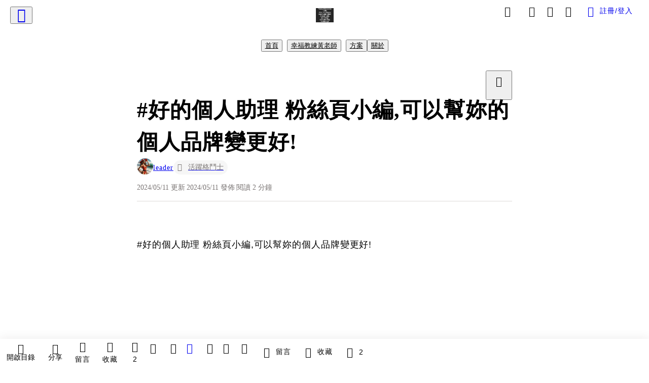

--- FILE ---
content_type: text/html; charset=utf-8
request_url: https://vocus.cc/article/663ebe39fd89780001e34c5b
body_size: 517573
content:
<!DOCTYPE html><html lang="zh-Hant" dir="ltr"><head><title>#好的個人助理 粉絲頁小編,可以幫妳的個人品牌變更好!</title><meta name="theme-color" content="#FF485A"/><meta charSet="utf-8"/><meta http-equiv="X-UA-Compatible" content="IE=edge"/><meta name="viewport" content="width=device-width,initial-scale=1,minimum-scale=1,maximum-scale=1,user-scalable=no,interactive-widget=resizes-content"/><meta name="title" content="#好的個人助理 粉絲頁小編,可以幫妳的個人品牌變更好!"/><meta name="description" content="#好的個人助理 粉絲頁小編,可以幫妳的個人品牌變更好!



不好的助理 小編 工作團隊,會害到妳的事業和幸福



.

妳的好幫手 好助理 來了！

幸福教練黃老師



妳的各種商演 接拍 行程太多,又要兼顧休息,

而沒有時間好好 檢視 #經營粉專 嗎？

...

該如何寫出,可以吸引到很"/><meta property="url" content="https://vocus.cc/article/663ebe39fd89780001e34c5b"/><meta name="keywords" content="美女, 模特兒, 幸福, 贊助, 助理, 業配, 小編, 廠商, 教練, 品牌"/><meta property="fb:app_id" content="1529891880611499"/><meta property="og:title" content="#好的個人助理 粉絲頁小編,可以幫妳的個人品牌變更好!"/><meta property="og:description" content="#好的個人助理 粉絲頁小編,可以幫妳的個人品牌變更好!



不好的助理 小編 工作團隊,會害到妳的事業和幸福



.

妳的好幫手 好助理 來了！

幸福教練黃老師



妳的各種商演 接拍 行程太多,又要兼顧休息,

而沒有時間好好 檢視 #經營粉專 嗎？

...

該如何寫出,可以吸引到很"/><meta property="og:url" content="https://vocus.cc/article/663ebe39fd89780001e34c5b"/><meta property="og:type" content="article"/><meta property="og:image:width" content="1200"/><meta property="og:image:height " content="630"/><meta property="og:site_name" content="vocus"/><meta property="og:image" content="https://images.vocus.cc/f6ffb1ac-7909-4bb2-8dca-dc3e7d020fd1.jpeg"/><meta property="og:image:secure_url" content="https://images.vocus.cc/f6ffb1ac-7909-4bb2-8dca-dc3e7d020fd1.jpeg"/><meta name="pubdate" content="2024-05-11T00:44:21.262Z"/><meta name="lastmod" content="2024-05-11T00:44:21.971Z"/><meta property="article:published_time" content="2024-05-11T00:44:21.262Z"/><meta property="article:modified_time" content="2024-05-11T00:44:21.971Z"/><meta name="twitter:card" content="summary"/><meta name="twitter:title" content="#好的個人助理 粉絲頁小編,可以幫妳的個人品牌變更好!"/><meta name="twitter:description" content="#好的個人助理 粉絲頁小編,可以幫妳的個人品牌變更好!



不好的助理 小編 工作團隊,會害到妳的事業和幸福



.

妳的好幫手 好助理 來了！

幸福教練黃老師



妳的各種商演 接拍 行程太多,又要兼顧休息,

而沒有時間好好 檢視 #經營粉專 嗎？

...

該如何寫出,可以吸引到很"/><meta name="twitter:url" content="https://vocus.cc/article/663ebe39fd89780001e34c5b"/><link rel="amphtml" href="https://vocus.cc/article/amp/663ebe39fd89780001e34c5b"/><link rel="canonical" href="https://vocus.cc/article/663ebe39fd89780001e34c5b"/><script type="application/ld+json">{"@context":"https://schema.org","@type":"WebSite","name":"vocus","alternateName":["vocus.cc","vocus"],"url":"https://vocus.cc"}</script><script type="application/ld+json">{"@context":"http://schema.org","@type":"NewsArticle","mainEntityOfPage":{"@type":"WebPage","@id":"https://vocus.cc/article/663ebe39fd89780001e34c5b"},"headline":"#好的個人助理 粉絲頁小編,可以幫妳的個人品牌變更好!｜leader - 方格子","thumbnailUrl":"","description":"#好的個人助理 粉絲頁小編,可以幫妳的個人品牌變更好!不好的助理 小編 工作團隊,會害到妳的事業和幸福.妳的好幫手 好助理 來了！幸福教練黃老師妳的各種商演 接拍 行程太多,又要兼顧休息,而沒有時間好好 檢視 #經營粉專 嗎？...該如何寫出,可以吸引到很 請你贊助我的buymeacoffee, 被傷害長期失業身心症需要贊助, 需要貴人, 徵免電除塵器材贊助業配, 我提供空姐啦啦隊車模SGPG經紀服務, 我提供新聞主播直播主美女創作者經紀服務, 我是美女寫真攝影指導, 徵美女游泳教練, 徵美女健身教練, 徵美女瑜珈老師, 徵美女節目主持人助理主持, 豪宅3C精品SGPG星探經紀媒合, 各種新創聚會年會月會派對體驗優化, 真正需要被幫助的善良弱勢, 美女, 模特兒, 幸福, 贊助, 助理, 業配, 小編, 廠商, 教練, 品牌","datePublished":"2024-05-11T00:44:21.262Z","dateModified":"2024-05-11T00:44:21.971Z","dateCreated":"2024-05-11T00:39:21.632Z","articleBody":"<p><span>#好的個人助理 粉絲頁小編,可以幫妳的個人品牌變更好!</span></p><p><br /></p><p></p><p></p><span>不好的助理 小編 工作團隊,會害到妳的事業和幸福</span><p></p><p><br /></p><p><span>.</span></p><p><span>妳的好幫手 好助理 來了！</span></p><p><span>幸福教練黃老師</span></p><p><br /></p><p><span>妳的各種商演 接拍 行程太多,又要兼顧休息,</span></p><p><span>而沒有時間好好 檢視 #經營粉專 嗎？</span></p><p><span>...</span></p><p><span>該如何寫出,可以吸引到很多 #優質客戶 的 #文案 呢？</span></p><p><br /></p><p><span>該怎麼替妳的 #個人品牌 ,增加曝光度呢？</span></p><p><span>;</span></p><p><span>不用再苦惱了！</span></p><p><br /></p><p><span>這些重要且 #高價值 的事情,</span></p><p><span>也可以交給我們團隊(幸福教練黃老師)來協助妳！</span></p><p><br /></p><p><span>...</span></p><p><br /></p><p><span>我們有信手捻來的有趣創意,</span></p><p><br /></p><p><span>能對 故事 文字 善加利用，</span></p><p><br /></p><p><span>能更精準掌握賣點!</span></p><p><br /></p><p><span>兼具 #視覺感，故事性!</span></p><p><br /></p><p><span>協助妳的圖( #美照)文 #整合設計 更符合 #高效行銷 #需求!</span></p><p><br /></p><p><span>透過對 #時尚的敏感度，讓妳跟上(創造) #潮流!</span></p><p><br /></p><p><span>幫助妳的 #粉絲專頁 穩定成長!</span></p><p><span>甚至 達到更好的 #業績！</span></p><p><br /></p><p><span>讓我們一起合作出 成功的 #社群經營!</span></p><p><br /></p><p><span>讓妳的品牌,帶動 消費者的心!</span></p><p><br /></p><p><span>...</span></p><p><br /></p><p><span>歡迎私訊本文筆者版主</span></p><p><span>洽詢合作事宜</span></p><p><span>謝謝!</span></p><p><br /></p><p><span>...</span></p><p><br /></p><p><span>#文案</span></p><p><span>#粉專供稿</span></p><p><span>#自媒體供稿</span></p><p><span>#自媒體企劃優化</span></p><p><br /></p><p><span>#單身美女學生模特兒培訓</span></p><p><span>#單身美女素人模特兒經紀</span></p><p><span>#單身美女模特兒SGPG媒合</span></p><p><br /></p><p><span>歡迎妳來找我</span></p><p><span>#置入</span></p><p><span>#冠名</span></p><p><span>#贊助</span></p><p><br /></p><p><span>#廠商業配</span></p><p><br /></p><p><span>#異業合作</span></p><p><br /></p><p><span>#線上線下活動企劃優化</span></p><p><br /></p><p><span>幸福教練黃老師</span></p><p><span>潮資訊媒體</span></p><p><br /></p><p><span>...</span></p><p><br /></p><p><span>合作邀約請私訊</span></p><p><br /></p><p><span>謝謝妳!</span></p><p><br /></p><p><span>...</span></p><p><br /></p><p><span>#歡迎妳來請我喝杯咖啡,</span></p><p><span>謝謝妳!</span></p><p><span>https://www.buymeacoffee.com/chiachincoach</span></p><p><span>...</span></p><p><br /></p><p><span>#我有很多書況良好二手書要免費送妳</span></p><p><br /></p><p><span>#歡迎美食美酒廠商贊助業配</span></p><p><br /></p><p><span>#歡迎美女泳裝健身瑜珈廠商邀約合作</span></p><p><br /></p><p><span>#徵各類活動美女SGPG</span></p><p><br /></p><p><span>#我是美女學生素人模特兒星探經紀</span></p><p><br /></p><p><span>#我提供美女學生美女素人模特兒經紀培訓媒合</span></p><p><br /></p><p><span>#也提供單身美女音樂家空姐啦啦隊車模烘焙師演藝斜槓經紀</span></p><p><br /></p><p><span>#徵美女居家整潔師</span></p><p><br /></p><p><span>#徵美女整復師</span></p><p><br /></p><p><span>#歡迎餐飲旅宿溫泉SPA廠商體驗邀約合作</span></p><p><br /></p><p><span>#徵美女部落客模特兒溫泉SPA體驗合作</span></p><p><br /></p><p><span>#我是編劇導演歡迎各種傳媒邀約合作</span></p><p><br /></p><p><span>#我是美女寫真攝影企劃指導</span></p><p><br /></p><p><span>#歡迎電競安卓蘋果手機筆電贊助合作</span></p><p><br /></p><p><span>#歡迎美女中高階獵頭和我互助互惠</span></p><p><br /></p><p><span>#歡迎科技新創各種活動年會月會小聚派對體驗邀約</span></p><p><br /></p><p><span>#歡迎公益慈善單位和我互助合作</span></p><p><br /></p><p><span>#歡迎公民營廠商贊助業配各種活動體驗邀約</span></p><p><br /></p><p><span>#歡迎活動廠商公關公司廣告贊助業配互惠合作</span></p><p><br /></p><p><span>#幸福教練黃老師協助妳優化妳的個人品牌和職涯生涯</span></p><p><br /></p><p><span>#幸福教練黃老師幫助妳公司的行銷公關費用都用在對的人事物</span></p><p><br /></p><p><span>fb</span></p><p><span>幸福教練黃家慶</span></p><p><span>潮資訊媒體</span></p><p><span>...</span></p><p><br /></p><p><span>讓我們一起只吸引和服務優質的客戶和合作夥伴!</span></p><p><br /></p><p><span>...</span></p><p><br /></p><p><span>#歡迎將本文分享給妳的閨密姊妹謝謝妳!</span></p><p><span>...</span></p><p><br /></p><p><span>#徵居家清潔需電免電器材贊助業配</span></p><p><br /></p><p><span>#歡迎各類大小活動美女KOL網紅合作企劃</span></p><p><br /></p><p><span>#退役個人經紀約空姐啦啦隊演藝經紀</span></p><p><br /></p><p><span>#歡迎美女找我應徵泳裝內衣模特兒</span></p><p><br /></p><p><span>#徵筋骨整復師美女</span></p><p><br /></p><p><span>...</span></p>","keywords":["請你贊助我的buymeacoffee","被傷害長期失業身心症需要贊助","需要貴人","徵免電除塵器材贊助業配","我提供空姐啦啦隊車模SGPG經紀服務","我提供新聞主播直播主美女創作者經紀服務","我是美女寫真攝影指導","徵美女游泳教練","徵美女健身教練","徵美女瑜珈老師","徵美女節目主持人助理主持","豪宅3C精品SGPG星探經紀媒合","各種新創聚會年會月會派對體驗優化","真正需要被幫助的善良弱勢","美女","模特兒","幸福","贊助","助理","業配","小編","廠商","教練","品牌"],"author":{"@type":"Person","name":"leader","url":"https://vocus.cc/user/630b1bb7fd89780001319d0e"},"image":{"@type":"ImageObject","url":"https://images.vocus.cc/static/og_img/vocus_og_2025.jpg"},"creator":{"@type":"Person","name":"leader"},"publisher":{"@type":"Organization","name":"方格子｜放送你的知識與想像","logo":{"@type":"ImageObject","url":"https://images.vocus.cc/static/og_img/vocus_og_2025.jpg"}}}</script><link rel="dns-prefetch" href="https://d2a6d2ofes041u.cloudfront.net"/><link rel="dns-prefetch" href="https://api.vocus.cc"/><link rel="dns-prefetch" href="https://www.googletagmanager.com"/><link rel="preconnect" href="https://d2a6d2ofes041u.cloudfront.net" crossorigin="anonymous"/><script type="application/ld+json">[{"@context":"https://schema.org","@type":"BreadcrumbList","name":"作者頁「leader」導往文章「#好的個人助理 粉絲頁小編,可以幫妳的個人品牌變更好!」的導覽標記","itemListElement":[{"@type":"ListItem","position":1,"name":"方格子｜放送你的知識與想像","item":{"@id":"https://vocus.cc","name":"方格子｜放送你的知識與想像"}},{"@type":"ListItem","position":2,"name":"leader","item":{"@id":"https://vocus.cc/user/630b1bb7fd89780001319d0e","name":"leader"}}]},{"@context":"https://schema.org","@type":"BreadcrumbList","name":"沙龍首頁「幸福課程幸福教練黃老師美女模特兒星探經紀中高階活動優化師」導往文章「#好的個人助理 粉絲頁小編,可以幫妳的個人品牌變更好!」的導覽標記","itemListElement":[{"@type":"ListItem","position":1,"name":"幸福課程幸福教練黃老師美女模特兒星探經紀中高階活動優化師","item":{"@id":"https://vocus.cc/salon/coachchia","name":"幸福課程幸福教練黃老師美女模特兒星探經紀中高階活動優化師"}}]},{"@context":"https://schema.org","@type":"BreadcrumbList","name":"房間頁「幸福教練黃老師」導往文章的導覽標記","itemListElement":[{"@type":"ListItem","position":1,"name":"幸福課程幸福教練黃老師美女模特兒星探經紀中高階活動優化師","item":{"@id":"https://vocus.cc/salon/coachchia","name":"幸福課程幸福教練黃老師美女模特兒星探經紀中高階活動優化師"}},{"@type":"ListItem","position":2,"name":"幸福教練黃老師","item":{"@id":"https://vocus.cc/salon/coachchia/room/coachhuang","name":"幸福教練黃老師"}}]}]</script><script type="application/ld+json">{"@context":"https://schema.org","@type":"ItemList","name":"當前文章的相關貼文或文章","description":"當前文章的相關貼文或文章","url":"https://vocus.cc/article/663ebe39fd89780001e34c5b","itemListElement":[{"@type":"ListItem","position":1,"url":"https://vocus.cc/article/69674b77fd897800016b87a4"},{"@type":"ListItem","position":2,"url":"https://vocus.cc/article/695db645fd89780001f5dcfd"},{"@type":"ListItem","position":3,"url":"https://vocus.cc/article/695c935afd89780001f6f975"},{"@type":"ListItem","position":4,"url":"https://vocus.cc/article/66a99cebfd897800014951a0"},{"@type":"ListItem","position":5,"url":"https://vocus.cc/article/66995b42fd89780001cde7ba"},{"@type":"ListItem","position":6,"url":"https://vocus.cc/article/66966eb0fd89780001c93e40"},{"@type":"ListItem","position":7,"url":"https://vocus.cc/article/6669e143fd89780001a2a9b4"},{"@type":"ListItem","position":8,"url":"https://vocus.cc/article/66597409fd89780001ab5408"},{"@type":"ListItem","position":9,"url":"https://vocus.cc/article/66187f48fd8978000164482b"},{"@type":"ListItem","position":10,"url":"https://vocus.cc/article/65956d38fd89780001aa5527"}]}</script><meta name="next-head-count" content="37"/><link rel="dns-prefetch" href="//connect.facebook.net"/><link rel="dns-prefetch" href="//cdn.embedly.com"/><link rel="dns-prefetch" href="//static.hotjar.com"/><link rel="dns-prefetch" href="//tenmax-static.cacafly.net"/><link rel="dns-prefetch" href="//ssp.tenmax.io"/><link rel="dns-prefetch" href="//lh3.googleusercontent.com"/><link rel="dns-prefetch" href="//survey.survicate.com"/><link rel="preconnect" href="https://connect.facebook.net" crossorigin=""/><link rel="preconnect" href="https://cdn.embedly.com" crossorigin=""/><meta name="application-name" content="vocus｜方格子"/><meta name="apple-mobile-web-app-capable" content="yes"/><meta name="apple-mobile-web-app-title" content="vocus｜方格子"/><meta name="apple-mobile-web-app-status-bar" content="#ff485a"/><meta name="format-detection" content="telephone=no"/><meta name="mobile-web-app-capable" content="yes"/><meta name="theme-color" content="#ff485a"/><link rel="shortcut icon" href="https://vocus.cc/static/favicon.ico"/><link rel="apple-touch-icon" href="/static/img/icon-96x96.png"/><link rel="apple-touch-icon" sizes="152x152" href="/static/img/icon-152x152.png"/><link rel="apple-touch-icon" sizes="180x180" href="/static/img/icon-180x180.png"/><link rel="apple-touch-icon" sizes="167x167" href="/static/img/icon-167x167.png"/><link rel="icon" type="image/png" sizes="32x32" href="/static/img/favicon-32x32.png"/><link rel="icon" type="image/png" sizes="16x16" href="/static/img/favicon-16x16.png"/><link rel="manifest" href="/manifest.json" crossorigin="use-credentials"/><link data-next-font="" rel="preconnect" href="/" crossorigin="anonymous"/><link rel="preload" href="/_next/static/css/0679134aa934cec6.css" as="style"/><link rel="stylesheet" href="/_next/static/css/0679134aa934cec6.css" data-n-g=""/><link rel="preload" href="/_next/static/css/7bba43fccd5735d5.css" as="style"/><link rel="stylesheet" href="/_next/static/css/7bba43fccd5735d5.css" data-n-p=""/><link rel="preload" href="/_next/static/css/9c0e26555787fd0d.css" as="style"/><link rel="stylesheet" href="/_next/static/css/9c0e26555787fd0d.css"/><noscript data-n-css=""></noscript><script defer="" nomodule="" src="/_next/static/chunks/polyfills-42372ed130431b0a.js"></script><script defer="" src="/_next/static/chunks/11065.7621d6d50adcf8e9.js"></script><script defer="" src="/_next/static/chunks/38544-9ca3ec121db0f11d.js"></script><script defer="" src="/_next/static/chunks/26025-052751214a1c7dd8.js"></script><script defer="" src="/_next/static/chunks/60801.251d1c9a6e718dd2.js"></script><script defer="" src="/_next/static/chunks/63987.294e69e848dcc788.js"></script><script defer="" src="/_next/static/chunks/49058.5f3b042afdf5b0d9.js"></script><script defer="" src="/_next/static/chunks/vendor-radix.73b7a29b7b5c542c.js"></script><script defer="" src="/_next/static/chunks/55385-11e1038c3579746e.js"></script><script defer="" src="/_next/static/chunks/73538.31482d3eaa18b7d9.js"></script><script defer="" src="/_next/static/chunks/5840.8c6122b3f7be411b.js"></script><script defer="" src="/_next/static/chunks/283.e5271cb1bf84bd6a.js"></script><script src="/_next/static/chunks/webpack-93fbbc73914c3d0d.js" defer=""></script><script src="/_next/static/chunks/framework-01a972b6a98ae632.js" defer=""></script><script src="/_next/static/chunks/main-fb87cdf1d9ba2d15.js" defer=""></script><script src="/_next/static/chunks/pages/_app-5c89cb41ecdf85b5.js" defer=""></script><script src="/_next/static/chunks/1bfc9850-f445dfbaa30ed2b2.js" defer=""></script><script src="/_next/static/chunks/66261-35b398e2c2946cf9.js" defer=""></script><script src="/_next/static/chunks/87066-c13d598811fb9be1.js" defer=""></script><script src="/_next/static/chunks/2183-52a384eb30d871a9.js" defer=""></script><script src="/_next/static/chunks/16118-e104739afae8026c.js" defer=""></script><script src="/_next/static/chunks/78999-c6867f170a29ed9a.js" defer=""></script><script src="/_next/static/chunks/9198-754ac89bec7add96.js" defer=""></script><script src="/_next/static/chunks/18573-fe484e48c0e68238.js" defer=""></script><script src="/_next/static/chunks/87536-465ebbefba82b5c2.js" defer=""></script><script src="/_next/static/chunks/72873-27038dcfe8cdf995.js" defer=""></script><script src="/_next/static/chunks/4736-8d5e564040410f53.js" defer=""></script><script src="/_next/static/chunks/57021-fffd840d4d2e4420.js" defer=""></script><script src="/_next/static/chunks/92919-f80dbf63d0d87e49.js" defer=""></script><script src="/_next/static/chunks/51533-57de5765fb8dba8c.js" defer=""></script><script src="/_next/static/chunks/77086-58d2b753d03d6b9d.js" defer=""></script><script src="/_next/static/chunks/61357-a352e35dc8c5ba90.js" defer=""></script><script src="/_next/static/chunks/70717-d77c36b0f1916ca9.js" defer=""></script><script src="/_next/static/chunks/5283-de2e6e959c96bc77.js" defer=""></script><script src="/_next/static/chunks/89755-e108b1a19c395a95.js" defer=""></script><script src="/_next/static/chunks/76499-e603177bd38595a9.js" defer=""></script><script src="/_next/static/chunks/85518-5dd4691fc1612062.js" defer=""></script><script src="/_next/static/chunks/77442-9c71f80010c1de6a.js" defer=""></script><script src="/_next/static/chunks/62584-af3818113cd1141b.js" defer=""></script><script src="/_next/static/chunks/29990-e237694bbb7269e8.js" defer=""></script><script src="/_next/static/chunks/14733-e1da1540662138ae.js" defer=""></script><script src="/_next/static/chunks/54601-dc417a4c58c9251a.js" defer=""></script><script src="/_next/static/chunks/80690-13ee0aceea0dac6b.js" defer=""></script><script src="/_next/static/chunks/99192-4ad227b044d3bd7c.js" defer=""></script><script src="/_next/static/chunks/25389-aaa8f5fc4a7f9c8e.js" defer=""></script><script src="/_next/static/chunks/96575-69db8974d3a9d38c.js" defer=""></script><script src="/_next/static/chunks/60022-a90a36676cf45a1e.js" defer=""></script><script src="/_next/static/chunks/79553-82af3f2951a5f61d.js" defer=""></script><script src="/_next/static/chunks/81344-994bce68c702b568.js" defer=""></script><script src="/_next/static/chunks/74330-93b8520635db315e.js" defer=""></script><script src="/_next/static/chunks/17937-3473472d7d4d6e2e.js" defer=""></script><script src="/_next/static/chunks/60052-775a8f7445ff0dbe.js" defer=""></script><script src="/_next/static/chunks/30005-33258c755c7da385.js" defer=""></script><script src="/_next/static/chunks/21167-8a5b499191366e28.js" defer=""></script><script src="/_next/static/chunks/50595-9efbc780a99eb0bc.js" defer=""></script><script src="/_next/static/chunks/pages/article/%5Bid%5D-68f113ff08d94478.js" defer=""></script><script src="/_next/static/5b4zCZtqPuBqITf7ebMzI/_buildManifest.js" defer=""></script><script src="/_next/static/5b4zCZtqPuBqITf7ebMzI/_ssgManifest.js" defer=""></script><style data-styled="" data-styled-version="5.3.11">.dFTbTT{background-size:cover;font-size:20px;width:20px;height:20px;display:-webkit-box;display:-webkit-flex;display:-ms-flexbox;display:flex;-webkit-align-items:center;-webkit-box-align:center;-ms-flex-align:center;align-items:center;}/*!sc*/
.dFTbTT.icon-refresh.rotate{-webkit-animation:1500ms linear infinite fTxbLP;animation:1500ms linear infinite fTxbLP;}/*!sc*/
.dFTbTT:before{width:20px;height:20px;}/*!sc*/
.gmvAEX{background-size:cover;font-size:28px;width:28px;height:28px;display:-webkit-box;display:-webkit-flex;display:-ms-flexbox;display:flex;-webkit-align-items:center;-webkit-box-align:center;-ms-flex-align:center;align-items:center;}/*!sc*/
.gmvAEX.icon-refresh.rotate{-webkit-animation:1500ms linear infinite fTxbLP;animation:1500ms linear infinite fTxbLP;}/*!sc*/
.gmvAEX:before{width:28px;height:28px;}/*!sc*/
data-styled.g21[id="sc-2d46b742-0"]{content:"dFTbTT,gmvAEX,"}/*!sc*/
.fYQLBE{display:-webkit-box;display:-webkit-flex;display:-ms-flexbox;display:flex;-webkit-box-pack:center;-webkit-justify-content:center;-ms-flex-pack:center;justify-content:center;height:36px;padding:8px;border-radius:8px;font-size:14px;color:var(--theme-L_gray-base-B_white);background-color:var(--theme-L_transparent-B_transparent);border:none;}/*!sc*/
@media (hover:hover){.fYQLBE:hover{background-color:var(--theme-L_gray-5-B_gray-1);}}/*!sc*/
.fYQLBE:disabled{color:var(--Primary-Gray-L-03);background-color:var(--theme-L_gray-5-B_gray-1);border:none;}/*!sc*/
.cGxKKk{height:36px;padding:8px 12px;border-radius:8px;font-size:14px;display:-webkit-box;display:-webkit-flex;display:-ms-flexbox;display:flex;-webkit-box-pack:center;-webkit-justify-content:center;-ms-flex-pack:center;justify-content:center;-webkit-align-items:center;-webkit-box-align:center;-ms-flex-align:center;align-items:center;color:var(--theme-L_gray-base-B_gray-6);background-color:var(--theme-L_white-B_transparent);border:1px solid var(--theme-L_gray-base-B_gray-6);}/*!sc*/
@media (hover:hover){.cGxKKk:hover{background-color:var(--theme-L_gray-5-B_gray-1);border:1px solid var(--theme-L_gray-base-B_gray-6);}}/*!sc*/
.cGxKKk:disabled{color:var(--Primary-Gray-L-03);background-color:var(--theme-L_gray-5-B_gray-1);border:none;}/*!sc*/
.elEzpU{display:-webkit-box;display:-webkit-flex;display:-ms-flexbox;display:flex;-webkit-box-pack:center;-webkit-justify-content:center;-ms-flex-pack:center;justify-content:center;height:36px;padding:8px;border-radius:8px;font-size:14px;color:var(--theme-L_gray-base-B_white);background-color:var(--theme-L_transparent-B_transparent);border:none;}/*!sc*/
@media (hover:hover){.elEzpU:hover{color:var(--theme-L_gray-2-B_gray-5);}}/*!sc*/
.elEzpU:disabled{color:var(--Primary-Gray-L-03);border:none;}/*!sc*/
.hfKRUO{-webkit-align-items:center;-webkit-box-align:center;-ms-flex-align:center;align-items:center;background-color:var(--theme-L_white-B_transparent);border:1px solid var(--theme-L_gray-4-B_gray-2);border-radius:8px;color:var(--theme-L_gray-base-B_gray-6);display:-webkit-box;display:-webkit-flex;display:-ms-flexbox;display:flex;font-size:14px;height:36px;-webkit-box-pack:center;-webkit-justify-content:center;-ms-flex-pack:center;justify-content:center;margin-top:24px;padding:8px 12px;}/*!sc*/
@media (hover:hover){.hfKRUO:hover{background-color:var(--theme-L_gray-5-B_gray-1);border:1px solid var(--theme-L_gray-3-B_gray-2);}}/*!sc*/
@media screen and (min-width:0){.hfKRUO{width:100%;}}/*!sc*/
@media screen and (min-width:768px){.hfKRUO{width:auto;}}/*!sc*/
.hfKRUO:disabled{color:var(--Primary-Gray-L-03);background-color:var(--theme-L_gray-5-B_gray-1);border:none;}/*!sc*/
.koZbQv{height:36px;padding:8px 12px;border-radius:8px;font-size:14px;display:-webkit-box;display:-webkit-flex;display:-ms-flexbox;display:flex;-webkit-box-pack:center;-webkit-justify-content:center;-ms-flex-pack:center;justify-content:center;-webkit-align-items:center;-webkit-box-align:center;-ms-flex-align:center;align-items:center;color:var(--theme-L_gray-base-B_white);background-color:var(--theme-L_transparent-B_transparent);border:none;}/*!sc*/
@media (hover:hover){.koZbQv:hover{color:var(--theme-L_gray-2-B_gray-5);}}/*!sc*/
.koZbQv:disabled{color:var(--Primary-Gray-L-03);border:none;}/*!sc*/
.liUBsH{height:36px;padding:8px 12px;border-radius:8px;font-size:14px;display:-webkit-box;display:-webkit-flex;display:-ms-flexbox;display:flex;-webkit-box-pack:center;-webkit-justify-content:center;-ms-flex-pack:center;justify-content:center;-webkit-align-items:center;-webkit-box-align:center;-ms-flex-align:center;align-items:center;color:var(--theme-L_gray-base-B_gray-6);background-color:var(--theme-L_white-B_transparent);border:1px solid var(--theme-L_gray-4-B_gray-2);margin-top:8px;margin-bottom:8px;}/*!sc*/
@media (hover:hover){.liUBsH:hover{background-color:var(--theme-L_gray-5-B_gray-1);border:1px solid var(--theme-L_gray-3-B_gray-2);}}/*!sc*/
.liUBsH:disabled{color:var(--Primary-Gray-L-03);background-color:var(--theme-L_gray-5-B_gray-1);border:none;}/*!sc*/
data-styled.g26[id="sc-e45c49f0-0"]{content:"fYQLBE,cGxKKk,elEzpU,hfKRUO,koZbQv,liUBsH,"}/*!sc*/
.ENDhh{top:0;left:0;position:fixed;width:100%;height:auto;background-color:var(--Primary-White);display:-webkit-box;display:-webkit-flex;display:-ms-flexbox;display:flex;}/*!sc*/
.kTSLUc{-webkit-align-items:center;-webkit-box-align:center;-ms-flex-align:center;align-items:center;display:-webkit-box;display:-webkit-flex;display:-ms-flexbox;display:flex;-webkit-box-pack:center;-webkit-justify-content:center;-ms-flex-pack:center;justify-content:center;}/*!sc*/
@media screen and (min-width:0){.kTSLUc{padding:0px 16px;}}/*!sc*/
@media screen and (min-width:768px){.kTSLUc{padding:0px 20px;}}/*!sc*/
.kUHCuY{-webkit-box-pack:center;-webkit-justify-content:center;-ms-flex-pack:center;justify-content:center;display:-webkit-box;display:-webkit-flex;display:-ms-flexbox;display:flex;}/*!sc*/
.ebqdlV{-webkit-box-pack:center;-webkit-justify-content:center;-ms-flex-pack:center;justify-content:center;max-width:100%;width:100%;display:-webkit-box;display:-webkit-flex;display:-ms-flexbox;display:flex;}/*!sc*/
.cGyieR{display:-webkit-box;display:-webkit-flex;display:-ms-flexbox;display:flex;-webkit-flex-direction:column;-ms-flex-direction:column;flex-direction:column;position:relative;}/*!sc*/
@media screen and (min-width:0){.cGyieR{margin-top:80px;}}/*!sc*/
@media screen and (min-width:768px){.cGyieR{margin-top:150px;}}/*!sc*/
.dzYzhg{display:-webkit-box;display:-webkit-flex;display:-ms-flexbox;display:flex;}/*!sc*/
.iVyiiI{position:relative;}/*!sc*/
.NFihu{display:-webkit-box;display:-webkit-flex;display:-ms-flexbox;display:flex;-webkit-flex-direction:column;-ms-flex-direction:column;flex-direction:column;margin:auto;position:relative;z-index:0;}/*!sc*/
@media screen and (min-width:0){.NFihu{width:100%;}}/*!sc*/
@media screen and (min-width:768px){.NFihu{width:740px;}}/*!sc*/
.kAJsTL{width:100%;z-index:-1;}/*!sc*/
.eOVyyM{-webkit-align-items:center;-webkit-box-align:center;-ms-flex-align:center;align-items:center;-webkit-box-pack:justify;-webkit-justify-content:space-between;-ms-flex-pack:justify;justify-content:space-between;display:-webkit-box;display:-webkit-flex;display:-ms-flexbox;display:flex;}/*!sc*/
.gpkPmo{-webkit-align-items:center;-webkit-box-align:center;-ms-flex-align:center;align-items:center;display:-webkit-box;display:-webkit-flex;display:-ms-flexbox;display:flex;}/*!sc*/
.kRYlAp{margin-bottom:0px;display:-webkit-box;display:-webkit-flex;display:-ms-flexbox;display:flex;}/*!sc*/
.esKXRP{width:100%;-webkit-box-pack:justify;-webkit-justify-content:space-between;-ms-flex-pack:justify;justify-content:space-between;-webkit-align-items:center;-webkit-box-align:center;-ms-flex-align:center;align-items:center;display:-webkit-box;display:-webkit-flex;display:-ms-flexbox;display:flex;}/*!sc*/
.krQfuO{-webkit-align-items:center;-webkit-box-align:center;-ms-flex-align:center;align-items:center;color:var(--Primary-Gray-L-02);display:-webkit-box;display:-webkit-flex;display:-ms-flexbox;display:flex;-webkit-flex-wrap:wrap;-ms-flex-wrap:wrap;flex-wrap:wrap;font-size:14px;font-weight:400;line-height:20px;}/*!sc*/
@media screen and (min-width:0){.krQfuO{max-width:385px;}}/*!sc*/
@media screen and (min-width:768px){.krQfuO{max-width:unset;}}/*!sc*/
@media screen and (min-width:992px){.krQfuO{max-width:unset;}}/*!sc*/
.eJqFQu{background-color:var(--Primary-White);border:none;border-bottom:1px solid var(--Primary-Gray-L-04);border-radius:0px;width:100%;}/*!sc*/
@media screen and (min-width:0){.eJqFQu{padding:36px 0px;}}/*!sc*/
@media screen and (min-width:768px){.eJqFQu{padding:36px 0px;}}/*!sc*/
@media screen and (min-width:992px){.eJqFQu{padding:40px 0px;}}/*!sc*/
.jdAwcW{margin-bottom:16px;-webkit-box-pack:justify;-webkit-justify-content:space-between;-ms-flex-pack:justify;justify-content:space-between;display:-webkit-box;display:-webkit-flex;display:-ms-flexbox;display:flex;}/*!sc*/
.jjUXnj{-webkit-align-items:center;-webkit-box-align:center;-ms-flex-align:center;align-items:center;width:100%;display:-webkit-box;display:-webkit-flex;display:-ms-flexbox;display:flex;}/*!sc*/
.grWblB{margin-top:4px;display:-webkit-box;display:-webkit-flex;display:-ms-flexbox;display:flex;}/*!sc*/
.geQCjL{margin-top:24px;-webkit-align-items:center;-webkit-box-align:center;-ms-flex-align:center;align-items:center;display:-webkit-box;display:-webkit-flex;display:-ms-flexbox;display:flex;}/*!sc*/
.hUKMED{width:100%;-webkit-align-items:center;-webkit-box-align:center;-ms-flex-align:center;align-items:center;-webkit-flex-direction:column;-ms-flex-direction:column;flex-direction:column;display:-webkit-box;display:-webkit-flex;display:-ms-flexbox;display:flex;}/*!sc*/
.hXUutA{background-color:var(--Primary-White);border:none;border-radius:0;-webkit-flex-direction:column;-ms-flex-direction:column;flex-direction:column;padding:16px 0 8px 0;position:relative;width:100%;}/*!sc*/
@media screen and (min-width:0){.hXUutA{display:none;border-bottom:1px solid var(--Primary-Gray-L-04);}}/*!sc*/
@media screen and (min-width:768px){.hXUutA{display:-webkit-box;display:-webkit-flex;display:-ms-flexbox;display:flex;border-bottom:1px solid var(--Primary-Gray-L-04);}}/*!sc*/
@media screen and (min-width:992px){.hXUutA{border-bottom:1px solid var(--Primary-Gray-L-04);}}/*!sc*/
.feFpPy{-webkit-flex-direction:column;-ms-flex-direction:column;flex-direction:column;margin-bottom:12px;display:-webkit-box;display:-webkit-flex;display:-ms-flexbox;display:flex;}/*!sc*/
.cTfSlo{-webkit-box-pack:justify;-webkit-justify-content:space-between;-ms-flex-pack:justify;justify-content:space-between;display:-webkit-box;display:-webkit-flex;display:-ms-flexbox;display:flex;}/*!sc*/
.eQHnya{-webkit-align-items:center;-webkit-box-align:center;-ms-flex-align:center;align-items:center;-webkit-box-pack:justify;-webkit-justify-content:space-between;-ms-flex-pack:justify;justify-content:space-between;margin-bottom:12px;display:-webkit-box;display:-webkit-flex;display:-ms-flexbox;display:flex;}/*!sc*/
.ZbfkG{position:relative;margin-bottom:12px;display:-webkit-box;display:-webkit-flex;display:-ms-flexbox;display:flex;}/*!sc*/
.jTmCCP{width:100%;-webkit-flex-direction:column;-ms-flex-direction:column;flex-direction:column;display:-webkit-box;display:-webkit-flex;display:-ms-flexbox;display:flex;}/*!sc*/
.jIGlUF{width:calc(100% - 16px);-webkit-flex-direction:column;-ms-flex-direction:column;flex-direction:column;margin-bottom:8px;margin-right:16px;display:-webkit-box;display:-webkit-flex;display:-ms-flexbox;display:flex;}/*!sc*/
.eYcizW{width:100%;margin-right:16px;-webkit-flex-direction:column;-ms-flex-direction:column;flex-direction:column;display:-webkit-box;display:-webkit-flex;display:-ms-flexbox;display:flex;}/*!sc*/
.pjVhS{-webkit-box-pack:justify;-webkit-justify-content:space-between;-ms-flex-pack:justify;justify-content:space-between;-webkit-align-items:center;-webkit-box-align:center;-ms-flex-align:center;align-items:center;position:relative;left:-12px;margin-top:1px;width:calc(100% + 20px);display:-webkit-box;display:-webkit-flex;display:-ms-flexbox;display:flex;}/*!sc*/
.hKKCsU{background-color:var(--Primary-White);border:none;border-radius:0;-webkit-flex-direction:column;-ms-flex-direction:column;flex-direction:column;padding:16px 0 8px 0;position:relative;width:100%;}/*!sc*/
@media screen and (min-width:0){.hKKCsU{display:-webkit-box;display:-webkit-flex;display:-ms-flexbox;display:flex;border-bottom:1px solid var(--Primary-Gray-L-04);}}/*!sc*/
@media screen and (min-width:768px){.hKKCsU{display:none;border-bottom:1px solid var(--Primary-Gray-L-04);}}/*!sc*/
@media screen and (min-width:992px){.hKKCsU{border-bottom:1px solid var(--Primary-Gray-L-04);}}/*!sc*/
.eRIYMs{-webkit-flex-direction:column;-ms-flex-direction:column;flex-direction:column;display:-webkit-box;display:-webkit-flex;display:-ms-flexbox;display:flex;}/*!sc*/
.hsUxeq{position:relative;-webkit-flex-direction:column;-ms-flex-direction:column;flex-direction:column;margin-bottom:12px;display:-webkit-box;display:-webkit-flex;display:-ms-flexbox;display:flex;}/*!sc*/
.ibQCNi{width:100%;-webkit-flex-direction:column;-ms-flex-direction:column;flex-direction:column;margin-bottom:8px;display:-webkit-box;display:-webkit-flex;display:-ms-flexbox;display:flex;}/*!sc*/
.kYxfVv{width:100%;display:-webkit-box;display:-webkit-flex;display:-ms-flexbox;display:flex;}/*!sc*/
.eDxcal{display:-webkit-box;display:-webkit-flex;display:-ms-flexbox;display:flex;-webkit-flex-direction:column;-ms-flex-direction:column;flex-direction:column;}/*!sc*/
@media screen and (min-width:0){.eDxcal{width:calc(100% - 12px);margin-right:12px;}}/*!sc*/
@media screen and (min-width:768px){.eDxcal{width:calc(100% - 16px);margin-right:16px;}}/*!sc*/
.kCMGui{background-color:var(--Primary-White);border:none;border-radius:0;-webkit-flex-direction:column;-ms-flex-direction:column;flex-direction:column;padding:16px 0 8px 0;position:relative;width:100%;}/*!sc*/
@media screen and (min-width:0){.kCMGui{display:none;border-bottom:none;}}/*!sc*/
@media screen and (min-width:768px){.kCMGui{display:-webkit-box;display:-webkit-flex;display:-ms-flexbox;display:flex;border-bottom:none;}}/*!sc*/
@media screen and (min-width:992px){.kCMGui{border-bottom:none;}}/*!sc*/
.bObYVm{background-color:var(--Primary-White);border:none;border-radius:0;-webkit-flex-direction:column;-ms-flex-direction:column;flex-direction:column;padding:16px 0 8px 0;position:relative;width:100%;}/*!sc*/
@media screen and (min-width:0){.bObYVm{display:-webkit-box;display:-webkit-flex;display:-ms-flexbox;display:flex;border-bottom:none;}}/*!sc*/
@media screen and (min-width:768px){.bObYVm{display:none;border-bottom:none;}}/*!sc*/
@media screen and (min-width:992px){.bObYVm{border-bottom:none;}}/*!sc*/
.dwidwT{display:-webkit-box;display:-webkit-flex;display:-ms-flexbox;display:flex;-webkit-flex-direction:column;-ms-flex-direction:column;flex-direction:column;padding-bottom:40px;}/*!sc*/
@media screen and (min-width:768px){.dwidwT{border-top:1px solid var(--Primary-Gray-L-04);}}/*!sc*/
.hJsVus{display:grid;-webkit-box-pack:center;-webkit-justify-content:center;-ms-flex-pack:center;justify-content:center;margin-left:auto;margin-right:auto;max-width:1184px;width:100%;}/*!sc*/
@media screen and (min-width:0){.hJsVus{grid-template-columns:100%;padding:0 16px 20px 16px;}}/*!sc*/
@media screen and (min-width:768px){.hJsVus{grid-template-columns:repeat(auto-fill,minmax(264px,264px));padding:32px 16px;}}/*!sc*/
.iSCTeF{width:100%;}/*!sc*/
@media screen and (min-width:0){.iSCTeF{display:none;}}/*!sc*/
@media screen and (min-width:768px){.iSCTeF{display:block;}}/*!sc*/
.LUXaF{-webkit-flex-direction:column;-ms-flex-direction:column;flex-direction:column;padding:0;background-color:var(--Primary-Gray-L-06);border-radius:16px;border:none;width:100%;overflow:hidden;position:relative;display:-webkit-box;display:-webkit-flex;display:-ms-flexbox;display:flex;}/*!sc*/
.fRGJgd{border:1px solid var(--Primary-Gray-L-04);display:-webkit-box;display:-webkit-flex;display:-ms-flexbox;display:flex;}/*!sc*/
.ejLrOi{-webkit-align-items:center;-webkit-box-align:center;-ms-flex-align:center;align-items:center;-webkit-box-pack:justify;-webkit-justify-content:space-between;-ms-flex-pack:justify;justify-content:space-between;position:absolute;top:12px;right:12px;z-index:2;display:-webkit-box;display:-webkit-flex;display:-ms-flexbox;display:flex;}/*!sc*/
.bisoSB{padding:8px 12px 12px 12px;height:100%;-webkit-flex-direction:column;-ms-flex-direction:column;flex-direction:column;display:-webkit-box;display:-webkit-flex;display:-ms-flexbox;display:flex;}/*!sc*/
.cUlbOt{margin-bottom:8px;-webkit-align-items:center;-webkit-box-align:center;-ms-flex-align:center;align-items:center;display:-webkit-box;display:-webkit-flex;display:-ms-flexbox;display:flex;}/*!sc*/
.bPidbq{-webkit-flex-direction:column;-ms-flex-direction:column;flex-direction:column;margin-left:8px;min-width:0;overflow:hidden;display:-webkit-box;display:-webkit-flex;display:-ms-flexbox;display:flex;}/*!sc*/
.bblclC{width:100%;-webkit-flex-direction:column;-ms-flex-direction:column;flex-direction:column;margin-bottom:4px;display:-webkit-box;display:-webkit-flex;display:-ms-flexbox;display:flex;}/*!sc*/
.KoNCD{width:100%;position:relative;display:-webkit-box;display:-webkit-flex;display:-ms-flexbox;display:flex;}/*!sc*/
.jwddDB{width:100%;margin-right:0;-webkit-flex-direction:column;-ms-flex-direction:column;flex-direction:column;font-style:normal;-webkit-letter-spacing:1px;-moz-letter-spacing:1px;-ms-letter-spacing:1px;letter-spacing:1px;font-size:18px;font-weight:bold;line-height:1.5;min-height:57px;display:-webkit-box;display:-webkit-flex;display:-ms-flexbox;display:flex;}/*!sc*/
.eZktNh{-webkit-align-items:center;-webkit-box-align:center;-ms-flex-align:center;align-items:center;margin-top:8px;min-height:17px;width:100%;display:-webkit-box;display:-webkit-flex;display:-ms-flexbox;display:flex;}/*!sc*/
.dNTeBw{-webkit-box-pack:justify;-webkit-justify-content:space-between;-ms-flex-pack:justify;justify-content:space-between;-webkit-align-items:center;-webkit-box-align:center;-ms-flex-align:center;align-items:center;position:relative;left:-9px;margin-top:1px;width:calc(100% + 20px);display:-webkit-box;display:-webkit-flex;display:-ms-flexbox;display:flex;}/*!sc*/
.ffAlFd{width:100%;}/*!sc*/
@media screen and (min-width:0){.ffAlFd{display:block;}}/*!sc*/
@media screen and (min-width:768px){.ffAlFd{display:none;}}/*!sc*/
.cxEUbd{width:calc(100% - 32px);margin-left:auto;margin-right:auto;-webkit-flex-direction:column;-ms-flex-direction:column;flex-direction:column;-webkit-align-items:center;-webkit-box-align:center;-ms-flex-align:center;align-items:center;padding:12px;border-radius:12px;background:var(--Primary-Gray-L-06);max-width:1232px;display:-webkit-box;display:-webkit-flex;display:-ms-flexbox;display:flex;}/*!sc*/
data-styled.g27[id="sc-e45c49f0-1"]{content:"ENDhh,kTSLUc,kUHCuY,ebqdlV,cGyieR,dzYzhg,iVyiiI,NFihu,kAJsTL,eOVyyM,gpkPmo,kRYlAp,esKXRP,krQfuO,eJqFQu,jdAwcW,jjUXnj,grWblB,geQCjL,hUKMED,hXUutA,feFpPy,cTfSlo,eQHnya,ZbfkG,jTmCCP,jIGlUF,eYcizW,pjVhS,hKKCsU,eRIYMs,hsUxeq,ibQCNi,kYxfVv,eDxcal,kCMGui,bObYVm,dwidwT,hJsVus,iSCTeF,LUXaF,fRGJgd,ejLrOi,bisoSB,cUlbOt,bPidbq,bblclC,KoNCD,jwddDB,eZktNh,dNTeBw,ffAlFd,cxEUbd,"}/*!sc*/
.jFhFgt{font-size:42px;font-style:normal;font-weight:bold;-webkit-letter-spacing:1px;-moz-letter-spacing:1px;-ms-letter-spacing:1px;letter-spacing:1px;line-height:1.5;margin:0;padding:0;}/*!sc*/
@media screen and (min-width:0){.jFhFgt{font-size:28px;}}/*!sc*/
@media screen and (min-width:768px){.jFhFgt{font-size:28px;}}/*!sc*/
@media screen and (min-width:992px){.jFhFgt{font-size:42px;}}/*!sc*/
.fQyPfq{margin:0;padding:0;font-style:normal;-webkit-letter-spacing:1px;-moz-letter-spacing:1px;-ms-letter-spacing:1px;letter-spacing:1px;font-size:14px;font-weight:500;line-height:16px;color:var(--Primary-Gray-L-01);}/*!sc*/
.jMJKqb{margin:0;padding:4px 8px;display:block;font-style:normal;-webkit-letter-spacing:1px;-moz-letter-spacing:1px;-ms-letter-spacing:1px;letter-spacing:1px;font-size:14px;font-weight:normal;line-height:1.2;width:-webkit-fit-content;width:-moz-fit-content;width:fit-content;color:var(--Primary-Black-Base);border-radius:6px;background:var(--Primary-Gray-L-05);}/*!sc*/
.jurXgJ{margin:0;padding:0;margin-right:2px;}/*!sc*/
.Ctvds{margin:0;padding:0;font-style:normal;-webkit-letter-spacing:1px;-moz-letter-spacing:1px;-ms-letter-spacing:1px;letter-spacing:1px;font-size:16px;font-weight:500;line-height:24px;}/*!sc*/
.pDyFY{margin:0;padding:0;font-style:normal;-webkit-letter-spacing:1px;-moz-letter-spacing:1px;-ms-letter-spacing:1px;letter-spacing:1px;font-size:14px;font-weight:500;line-height:1.5;color:var(--Primary-Black-Base);}/*!sc*/
.hfUzSG{margin:0;padding:0;font-style:normal;-webkit-letter-spacing:1px;-moz-letter-spacing:1px;-ms-letter-spacing:1px;letter-spacing:1px;font-size:14px;font-weight:400;line-height:1.5;color:var(--Primary-Gray-L-01);}/*!sc*/
.gfKdoG{margin:0;padding:0;font-style:normal;-webkit-letter-spacing:1px;-moz-letter-spacing:1px;-ms-letter-spacing:1px;letter-spacing:1px;font-size:16px;font-weight:normal;line-height:1.8;color:var(--Primary-Gray-L-01);}/*!sc*/
.gimazn{margin:0;padding:0;font-style:normal;-webkit-letter-spacing:1px;-moz-letter-spacing:1px;-ms-letter-spacing:1px;letter-spacing:1px;font-size:14px;font-weight:normal;line-height:16px;color:var(--Primary-Gray-L-02);min-width:80px;}/*!sc*/
.fOOQhC{margin:0;padding:0;font-style:normal;-webkit-letter-spacing:1px;-moz-letter-spacing:1px;-ms-letter-spacing:1px;letter-spacing:1px;font-size:18px;font-weight:bold;line-height:1.5;height:100%;color:var(--Primary-Black-Base);}/*!sc*/
.jiiBBY{color:var(--Primary-Black-Base);display:-webkit-box;display:-webkit-flex;display:-ms-flexbox;display:flex;font-size:20px;font-style:normal;font-weight:bold;-webkit-letter-spacing:1px;-moz-letter-spacing:1px;-ms-letter-spacing:1px;letter-spacing:1px;line-height:1.5;margin:0;padding:0;}/*!sc*/
@media screen and (min-width:0){.jiiBBY{padding-top:20px;padding-bottom:20px;padding-left:16px;max-width:100%;-webkit-box-pack:start;-webkit-justify-content:flex-start;-ms-flex-pack:start;justify-content:flex-start;}}/*!sc*/
@media screen and (min-width:768px){.jiiBBY{padding-top:40px;padding-bottom:0;padding-left:0px;max-width:100%;-webkit-box-pack:center;-webkit-justify-content:center;-ms-flex-pack:center;justify-content:center;}}/*!sc*/
.gbOEAW{margin:0;padding:0;color:var(--Primary-Black-Base);font-style:normal;-webkit-letter-spacing:1px;-moz-letter-spacing:1px;-ms-letter-spacing:1px;letter-spacing:1px;font-size:16px;font-weight:500;line-height:24px;}/*!sc*/
.hmJjA-D{margin:0;padding:0;font-style:normal;-webkit-letter-spacing:1px;-moz-letter-spacing:1px;-ms-letter-spacing:1px;letter-spacing:1px;font-size:18px;font-weight:bold;line-height:1.5;height:54px;color:var(--Primary-Black-Base);}/*!sc*/
.fjcJsz{margin:0;padding:0;display:block;font-style:normal;-webkit-letter-spacing:1px;-moz-letter-spacing:1px;-ms-letter-spacing:1px;letter-spacing:1px;font-size:14px;font-weight:normal;line-height:1.2;width:-webkit-fit-content;width:-moz-fit-content;width:fit-content;color:var(--Primary-Black-Base);border-radius:6px;margin-right:8px;}/*!sc*/
.bGIWrj{margin:0;padding:0;color:var(--Primary-Black-Base);font-style:normal;-webkit-letter-spacing:1px;-moz-letter-spacing:1px;-ms-letter-spacing:1px;letter-spacing:1px;font-size:14px;font-weight:normal;line-height:16px;}/*!sc*/
.cxTvmZ{margin:0;padding:0;display:block;font-style:normal;-webkit-letter-spacing:1px;-moz-letter-spacing:1px;-ms-letter-spacing:1px;letter-spacing:1px;font-size:14px;font-weight:normal;line-height:1.2;width:-webkit-fit-content;width:-moz-fit-content;width:fit-content;color:var(--Primary-Black-Base);border-radius:6px;}/*!sc*/
.chpHUG{margin:0;padding:0;font-style:normal;-webkit-letter-spacing:1px;-moz-letter-spacing:1px;-ms-letter-spacing:1px;letter-spacing:1px;font-size:14px;font-weight:normal;line-height:16px;color:var(--Primary-Gray-L-02);min-width:80px;margin-top:8px;}/*!sc*/
.fKZEha{margin:0;padding:0;color:var(--Primary-Black-Base);font-style:normal;-webkit-letter-spacing:1px;-moz-letter-spacing:1px;-ms-letter-spacing:1px;letter-spacing:1px;font-size:16px;font-weight:bold;line-height:1.5;}/*!sc*/
.hdTOKV{margin:0;padding:0;color:var(--Primary-Gray-L-01);font-style:normal;-webkit-letter-spacing:1px;-moz-letter-spacing:1px;-ms-letter-spacing:1px;letter-spacing:1px;font-size:16px;font-weight:normal;line-height:1.8;text-align:center;}/*!sc*/
data-styled.g29[id="sc-e45c49f0-3"]{content:"jFhFgt,fQyPfq,jMJKqb,jurXgJ,Ctvds,pDyFY,hfUzSG,gfKdoG,gimazn,fOOQhC,jiiBBY,gbOEAW,hmJjA-D,fjcJsz,bGIWrj,cxTvmZ,chpHUG,fKZEha,hdTOKV,"}/*!sc*/
.jXequw{gap:4px;}/*!sc*/
.BJDCr{gap:12px;}/*!sc*/
.dXJcLV{-webkit-column-gap:10px;column-gap:10px;}/*!sc*/
.jXfrHM{gap:8px;}/*!sc*/
.gVsBMJ{gap:20px;cursor:pointer;}/*!sc*/
.edgBTT{cursor:pointer;}/*!sc*/
data-styled.g31[id="sc-e45c49f0-5"]{content:"iRePlU,jXequw,BJDCr,dXJcLV,jXfrHM,gVsBMJ,edgBTT,"}/*!sc*/
.ufQmo{gap:32px;}/*!sc*/
data-styled.g34[id="sc-e45c49f0-8"]{content:"ufQmo,"}/*!sc*/
.iecnDm{cursor:pointer;}/*!sc*/
data-styled.g42[id="sc-fd5d567d-0"]{content:"iecnDm,"}/*!sc*/
.bDUGXG{white-space:nowrap;overflow:hidden;text-overflow:ellipsis;white-space:nowrap;}/*!sc*/
.GIpjQ{white-space:nowrap;overflow:hidden;text-overflow:ellipsis;}/*!sc*/
data-styled.g43[id="sc-655af0bb-0"]{content:"jMdFtp,bDUGXG,GIpjQ,"}/*!sc*/
.BKjyr{z-index:1050;}/*!sc*/
@media (max-width:767px){.BKjyr{display:-webkit-box !important;display:-webkit-flex !important;display:-ms-flexbox !important;display:flex !important;-webkit-align-items:center;-webkit-box-align:center;-ms-flex-align:center;align-items:center;-webkit-box-pack:center;-webkit-justify-content:center;-ms-flex-pack:center;justify-content:center;}}/*!sc*/
.BKjyr .modal-dialog{top:24px;max-height:calc(100vh - 72px);min-width:calc(992px - 30px);max-width:var(--default-modal-width);margin:auto;}/*!sc*/
.BKjyr .modal-dialog .modal-content{background:var(--theme-L_white-B_black-1);max-height:calc(100vh - 72px);border-radius:16px;border:none;}/*!sc*/
.BKjyr .modal-dialog .sweet-alert{-webkit-box-shadow:0 5px 15px rgba(0,0,0,0.5);box-shadow:0 5px 15px rgba(0,0,0,0.5);border-radius:0px;padding:16px 0 31px;border:1px solid rgba(0,0,0,0.2);outline:0;}/*!sc*/
.BKjyr .modal-dialog .sweet-alert h2{margin:10px 0;}/*!sc*/
.BKjyr .modal-dialog .sweet-alert p{color:#000000;}/*!sc*/
.BKjyr .modal-dialog .sweet-alert .sweetalert-content-style{padding:5px 25px;}/*!sc*/
.BKjyr .modal-dialog .showSweetAlert[data-animation="pop"]{-webkit-animation:showSweetAlert2 0.3s;-webkit-animation:showSweetAlert2 0.3s;animation:showSweetAlert2 0.3s;}/*!sc*/
.BKjyr .modal-dialog .hideSweetAlert[data-animation="pop"]{-webkit-animation:hideSweetAlert2 0.3s;-webkit-animation:hideSweetAlert2 0.3s;animation:hideSweetAlert2 0.3s;}/*!sc*/
@-webkit-keyframes showSweetAlert2{0%{-webkit-transform:translate(0px,120px);-ms-transform:translate(0px,120px);transform:translate(0px,120px);}100%{-webkit-transform:translate(0px,0px);-ms-transform:translate(0px,0px);transform:translate(0px,0px);}}/*!sc*/
@keyframes showSweetAlert2{0%{-webkit-transform:translate(0px,120px);-ms-transform:translate(0px,120px);transform:translate(0px,120px);}100%{-webkit-transform:translate(0px,0px);-ms-transform:translate(0px,0px);transform:translate(0px,0px);}}/*!sc*/
@-webkit-keyframes hideSweetAlert2{0%{-webkit-transform:translate(0px,0px);-ms-transform:translate(0px,0px);transform:translate(0px,0px);}100%{-webkit-transform:translate(0px,120px);-ms-transform:translate(0px,120px);transform:translate(0px,120px);}}/*!sc*/
@keyframes hideSweetAlert2{0%{-webkit-transform:translate(0px,0px);-ms-transform:translate(0px,0px);transform:translate(0px,0px);}100%{-webkit-transform:translate(0px,120px);-ms-transform:translate(0px,120px);transform:translate(0px,120px);}}/*!sc*/
@media (min-width:768px) and (max-width:991px){.BKjyr .modal-dialog body.modal-open{position:fixed;width:100%;}}/*!sc*/
@media (max-width:767px){.BKjyr .modal-dialog{top:0px;min-width:unset;width:calc(100% - 24px);}.BKjyr .modal-dialog body.modal-open{position:fixed;width:100%;}}/*!sc*/
@media (max-width:767px),(min-width:768px) and (max-width:991px){.BKjyr .modal-dialog{position:fixed;margin:0px;padding:0px;width:100vw;min-width:100%;max-width:100%;height:100vh;min-height:100vh;max-height:100vh;-webkit-align-items:flex-start;-webkit-box-align:flex-start;-ms-flex-align:flex-start;align-items:flex-start;}.BKjyr .modal-dialog .modal-header{position:-webkit-sticky;position:sticky;top:0px;width:100%;z-index:4000;background:var(--theme-L_white-B_black-1) border-radius:0px;border-bottom:1px solid #DDD9D8;}.BKjyr .modal-dialog .modal-content{position:fixed;top:0px;border-radius:0px;border:none;width:100vw;height:100vh;max-height:100vh;margin:0px;}.BKjyr .modal-dialog .modal-content .modal-body{position:relative;border-radius:0px;padding:0px;margin:70px 0px 0px 0px;}.BKjyr .modal-dialog .modal-footer{position:fixed;bottom:0px;width:100%;z-index:4000;}}/*!sc*/
data-styled.g45[id="sc-9826e40b-0"]{content:"BKjyr,"}/*!sc*/
.gtA-dpY{width:32px;height:32px;background-color:#FFFFFF;cursor:pointer;margin:0;border-radius:100%;}/*!sc*/
.wihYz{width:70px;height:70px;background-color:#FFFFFF;margin:0;border-radius:8px;}/*!sc*/
data-styled.g91[id="sc-991e63be-0"]{content:"gtA-dpY,wihYz,"}/*!sc*/
.gMAvPR{width:100%;margin-top:8px;word-break:break-word;overflow:hidden;text-overflow:ellipsis;display:-webkit-box;word-break:break-all;-webkit-line-clamp:3;-webkit-box-orient:vertical;}/*!sc*/
data-styled.g93[id="sc-8791300c-1"]{content:"gMAvPR,"}/*!sc*/
.AywTB{-webkit-letter-spacing:1px;-moz-letter-spacing:1px;-ms-letter-spacing:1px;letter-spacing:1px;font-weight:500;white-space:nowrap;white-space:nowrap;}/*!sc*/
.AywTB i:first-child{margin-right:8px;}/*!sc*/
.AywTB i:last-child{margin-left:8px;}/*!sc*/
.AywTB:disabled{cursor:not-allowed;}/*!sc*/
data-styled.g95[id="sc-5e9a1b25-0"]{content:"AywTB,"}/*!sc*/
.ehmWSz{display:-webkit-inline-box;display:-webkit-inline-flex;display:-ms-inline-flexbox;display:inline-flex;gap:8px;-webkit-align-items:center;-webkit-box-align:center;-ms-flex-align:center;align-items:center;cursor:pointer;color:var(--Primary-Gray-L-01);}/*!sc*/
.ehmWSz.ehmWSz:hover{-webkit-text-decoration:none;text-decoration:none;}/*!sc*/
.ehmWSz:hover{color:var(--Primary-Gray-L-01);}/*!sc*/
data-styled.g113[id="sc-b49801dc-0"]{content:"ehmWSz,"}/*!sc*/
.ezvhcI{height:24px;border-radius:14px;padding:2px 8px;display:-webkit-box;display:-webkit-flex;display:-ms-flexbox;display:flex;-webkit-align-items:center;-webkit-box-align:center;-ms-flex-align:center;align-items:center;width:-webkit-fit-content;width:-moz-fit-content;width:fit-content;background:#F6F6F6;color:#7A7574;font-size:14px;line-height:20px;font-weight:400;}/*!sc*/
.ezvhcI i{min-width:15px;}/*!sc*/
.ezvhcI span{margin-left:6px;white-space:nowrap;}/*!sc*/
data-styled.g268[id="sc-69170f8c-1"]{content:"ezvhcI,"}/*!sc*/
.hkmPOb{position:relative;width:24px;height:24px;overflow:hidden;margin:0;display:-webkit-box;display:-webkit-flex;display:-ms-flexbox;display:flex;-webkit-box-pack:center;-webkit-justify-content:center;-ms-flex-pack:center;justify-content:center;-webkit-align-items:center;-webkit-box-align:center;-ms-flex-align:center;align-items:center;}/*!sc*/
data-styled.g269[id="sc-615038b9-0"]{content:"hkmPOb,"}/*!sc*/
.fXZrbP{width:100%;height:100%;border-radius:4px;}/*!sc*/
data-styled.g271[id="sc-615038b9-2"]{content:"fXZrbP,"}/*!sc*/
.cGazuW a{-webkit-text-decoration:none;text-decoration:none;}/*!sc*/
data-styled.g273[id="sc-1b44a4c6-0"]{content:"cGazuW,"}/*!sc*/
@media screen and (min-width:0){.kUuhSA{margin-top:16px;margin-bottom:16px;}}/*!sc*/
@media screen and (min-width:768px){.kUuhSA{margin-top:16px;margin-bottom:40px;}}/*!sc*/
@media screen and (min-width:0){.kUuhSA{width:calc(100% - 32px);}}/*!sc*/
@media screen and (min-width:768px){.kUuhSA{width:100%;}}/*!sc*/
@media screen and (min-width:992px){.kUuhSA{width:100%;}}/*!sc*/
.djOLzW{margin-bottom:20px;margin-right:auto;margin-left:auto;}/*!sc*/
@media screen and (min-width:0){.djOLzW{width:calc(100% - 32px);}}/*!sc*/
@media screen and (min-width:768px){.djOLzW{width:100%;}}/*!sc*/
@media screen and (min-width:992px){.djOLzW{width:100%;}}/*!sc*/
@media screen and (min-width:0){.cyZBQ{margin-top:36px;}}/*!sc*/
@media screen and (min-width:768px){.cyZBQ{margin-top:36px;}}/*!sc*/
@media screen and (min-width:992px){.cyZBQ{margin-top:40px;}}/*!sc*/
data-styled.g320[id="sc-a1f6dc67-0"]{content:"kUuhSA,djOLzW,cyZBQ,"}/*!sc*/
.ewavNC{display:-webkit-box;display:-webkit-flex;display:-ms-flexbox;display:flex;-webkit-align-items:center;-webkit-box-align:center;-ms-flex-align:center;align-items:center;-webkit-flex-wrap:nowrap;-ms-flex-wrap:nowrap;flex-wrap:nowrap;-webkit-align-items:center;-webkit-box-align:center;-ms-flex-align:center;align-items:center;}/*!sc*/
.ewavNC:before{content:"";border-bottom:1px solid #DDD9D8;-webkit-flex:33%;-ms-flex:33%;flex:33%;}/*!sc*/
.ewavNC:after{content:"";border-bottom:1px solid #DDD9D8;-webkit-flex:33%;-ms-flex:33%;flex:33%;}/*!sc*/
.ewavNC > span{overflow-x:hidden;white-space:nowrap;text-align:center;-webkit-box-flex:1;-webkit-flex-grow:1;-ms-flex-positive:1;flex-grow:1;color:red;font-size:14px;color:#7A7574;padding-left:20px;padding-right:20px;}/*!sc*/
data-styled.g321[id="sc-a1f6dc67-1"]{content:"ewavNC,"}/*!sc*/
@font-face{font-family:"Microsoft JhengHei fixed";unicode-range:U+7db0,U+78A7,U+7B75;font-style:normal;font-weight:600;src:local(Yu Gothic),local(MS Gothic);font-display:swap;}/*!sc*/
.drQoxc{position:relative;top:0px;height:auto;background:var(--theme-L_white-B_gray-base);color:var(--theme-L_black-B_white);-webkit-transition-duration:0.3s;transition-duration:0.3s;padding-right:0px;padding-bottom:40px;font-family:"Noto Sans TC","Microsoft JhengHei fixed","Helvetica Neue","Microsoft JhengHei",Helvetica,"Segoe UI",Arial,PingFang TC,-apple-system,BlinkMacSystemFont,Roboto,"Microsoft YaHei",STHeiti,SimSun,STSong,Heiti TC,Tahoma,sans-serif,"Apple Color Emoji","Segoe UI Emoji","Segoe UI Symbol","Noto Color Emoji";position:relative;font-size:18px;-webkit-letter-spacing:1px;-moz-letter-spacing:1px;-ms-letter-spacing:1px;letter-spacing:1px;width:100%;}/*!sc*/
@media (max-width:767px),(min-width:768px) and (max-width:991px){.drQoxc{top:0px;height:auto;}}/*!sc*/
@media (max-width:767px){.drQoxc{padding:0px 16px 24px;}}/*!sc*/
.drQoxc .editor-scroller{border:0;display:-webkit-box;display:-webkit-flex;display:-ms-flexbox;display:flex;position:relative;outline:0;z-index:1;resize:vertical;}/*!sc*/
.drQoxc .editor{-webkit-flex:auto;-ms-flex:auto;flex:auto;position:relative;resize:vertical;z-index:-1;height:100%;width:100%;}/*!sc*/
.drQoxc .ContentEditable__root{padding-top:28px;display:block;position:relative;min-height:calc(80vh - 140px);}/*!sc*/
@media (max-width:767px),(min-width:768px) and (max-width:991px){.drQoxc .ContentEditable__root{padding-top:0;}}/*!sc*/
.drQoxc .typeahead-popover{background:#fff;box-shadow:0px 5px 10px rgba(0,0,0,0.3);border-radius:8px;margin-top:25px;}/*!sc*/
.drQoxc .typeahead-popover ul{padding:0;list-style:none;margin:0;border-radius:8px;max-height:200px;overflow-y:scroll;}/*!sc*/
.drQoxc .typeahead-popover ul::-webkit-scrollbar{display:none;}/*!sc*/
.drQoxc .typeahead-popover ul{-ms-overflow-style:none;-webkit-scrollbar-width:none;-moz-scrollbar-width:none;-ms-scrollbar-width:none;scrollbar-width:none;}/*!sc*/
.drQoxc .typeahead-popover ul li{margin:0;min-width:180px;font-size:14px;outline:none;cursor:pointer;border-radius:8px;}/*!sc*/
.drQoxc .typeahead-popover ul li.selected{background:#eee;}/*!sc*/
.drQoxc .typeahead-popover li{margin:0 8px 0 8px;padding:8px;color:#050505;cursor:pointer;line-height:16px;font-size:15px;display:-webkit-box;display:-webkit-flex;display:-ms-flexbox;display:flex;-webkit-align-content:center;-ms-flex-line-pack:center;align-content:center;-webkit-flex-direction:row;-ms-flex-direction:row;flex-direction:row;-webkit-flex-shrink:0;-ms-flex-negative:0;flex-shrink:0;background-color:#fff;border-radius:8px;border:0;}/*!sc*/
.drQoxc .typeahead-popover li.active{display:-webkit-box;display:-webkit-flex;display:-ms-flexbox;display:flex;width:20px;height:20px;background-size:contain;}/*!sc*/
.drQoxc .typeahead-popover li:first-child{border-radius:8px 8px 0px 0px;}/*!sc*/
.drQoxc .typeahead-popover li:last-child{border-radius:0px 0px 8px 8px;}/*!sc*/
.drQoxc .typeahead-popover li:hover{background-color:#eee;}/*!sc*/
.drQoxc .typeahead-popover li .text{display:-webkit-box;display:-webkit-flex;display:-ms-flexbox;display:flex;line-height:20px;-webkit-box-flex:1;-webkit-flex-grow:1;-ms-flex-positive:1;flex-grow:1;min-width:150px;}/*!sc*/
.drQoxc .typeahead-popover li .icon{display:-webkit-box;display:-webkit-flex;display:-ms-flexbox;display:flex;width:20px;height:20px;-webkit-user-select:none;-moz-user-select:none;-ms-user-select:none;user-select:none;margin-right:8px;line-height:16px;background-size:contain;background-repeat:no-repeat;background-position:center;}/*!sc*/
.drQoxc .link-editor .button.active,.drQoxc .toolbar .button.active{background-color:rgb(223,232,250);}/*!sc*/
.drQoxc .link-editor .link-input{display:block;width:calc(100% - 91px);box-sizing:border-box;border:0;padding:0;outline:0;position:relative;font-size:14px;background:var(--theme-L_white-B_black);color:var(--theme-L_black-B_white);}/*!sc*/
.drQoxc .link-editor .link-view{outline:0;display:-webkit-box;display:-webkit-flex;display:-ms-flexbox;display:flex;-webkit-align-items:center;-webkit-box-align:center;-ms-flex-align:center;align-items:center;width:100%;height:40px;padding:8px 12px;border-radius:8px;position:relative;border:var(--theme-borders-toolbar);background-color:var(--theme-L_white-B_black);}/*!sc*/
.drQoxc .link-editor .link-view button{padding:0;}/*!sc*/
.drQoxc .link-editor .link-view a{font-size:14px;color:var(--theme-L_info-base-B_info-base);display:block;word-break:break-word;width:calc(100% - 45px);-webkit-text-decoration:none;text-decoration:none;line-height:1.2;white-space:nowrap;overflow:hidden;text-overflow:ellipsis;}/*!sc*/
.drQoxc a.lexical__mention{white-space:normal;}/*!sc*/
.drQoxc .mention:focus{box-shadow:rgb(180 213 255) 0px 0px 0px 2px;outline:none;}/*!sc*/
.drQoxc a.lexical__mention{color:var(--theme-L_gray-1-B_gray-6);font-weight:700;-webkit-text-decoration:underline;text-decoration:underline;}/*!sc*/
.drQoxc a.lexical__mention:hover{color:var(--theme-L_gray-2-B_gray-5);}/*!sc*/
.drQoxc a.lexical__mention.user-icon:before{font-family:"vocus-icon";margin-right:2px;content:"\e9fc";display:inline-block;}/*!sc*/
.drQoxc a.lexical__mention.article-icon:before{font-family:"vocus-icon";margin-right:2px;content:"\e9f2";display:inline-block;}/*!sc*/
.drQoxc .floating-reader-popup{-webkit-transition-duration:0.3s;transition-duration:0.3s;background-color:var(--theme-L_white-B_black);position:absolute;top:0;left:0;z-index:11;border-radius:8px;opacity:0;-webkit-transition:opacity 0.5s;transition:opacity 0.5s;height:46px;will-change:transform;}/*!sc*/
.drQoxc .floating-toolbar-popup{-webkit-transition-duration:0.3s;transition-duration:0.3s;background-color:var(--theme-L_white-B_black);display:-webkit-box;display:-webkit-flex;display:-ms-flexbox;display:flex;padding:4px 8px;vertical-align:middle;position:absolute;top:0;left:0;z-index:10;opacity:0;border:var(--theme-borders-toolbar);border-radius:8px;-webkit-transition:opacity 0.5s;transition:opacity 0.5s;height:38px;will-change:transform;-webkit-user-select:none;-moz-user-select:none;-ms-user-select:none;user-select:none;}/*!sc*/
.drQoxc .floating-toolbar-popup .vr{padding-right:8px;border-left:var(--theme-borders-toolbar);}/*!sc*/
.drQoxc .floating-toolbar-popup button{height:100%;width:100%;--idle-color:var(--theme-L_gray-base-B_white);--hover-color:#141413;background-color:var(--theme-L_white-B_black);padding:0;}/*!sc*/
.drQoxc .floating-toolbar-popup button i{font-size:26px;}/*!sc*/
.drQoxc .floating-toolbar-popup button.popup-item{border:0;display:-webkit-box;display:-webkit-flex;display:-ms-flexbox;display:flex;background:none;border-radius:10px;padding:0px;cursor:pointer;vertical-align:middle;}/*!sc*/
.drQoxc .floating-toolbar-popup button.popup-item:disabled{cursor:not-allowed;}/*!sc*/
.drQoxc .floating-toolbar-popup button.popup-item.spaced{margin-right:2px;}/*!sc*/
.drQoxc .floating-toolbar-popup button.popup-item i.format{background-size:contain;display:inline-block;height:18px;width:18px;margin-top:2px;vertical-align:-0.25em;display:-webkit-box;display:-webkit-flex;display:-ms-flexbox;display:flex;opacity:0.6;}/*!sc*/
.drQoxc .floating-toolbar-popup button.popup-item:disabled i.format{opacity:0.2;}/*!sc*/
.drQoxc .floating-toolbar-popup select.popup-item{border:0;display:-webkit-box;display:-webkit-flex;display:-ms-flexbox;display:flex;background:none;border-radius:10px;padding:8px;vertical-align:middle;-webkit-appearance:none;-moz-appearance:none;width:70px;font-size:14px;color:#777;text-overflow:ellipsis;}/*!sc*/
.drQoxc .floating-toolbar-popup select.code-language{text-transform:capitalize;width:130px;}/*!sc*/
.drQoxc .floating-toolbar-popup .popup-item .text{display:-webkit-box;display:-webkit-flex;display:-ms-flexbox;display:flex;line-height:20px;width:200px;vertical-align:middle;font-size:14px;color:#777;text-overflow:ellipsis;width:70px;overflow:hidden;height:20px;text-align:left;}/*!sc*/
.drQoxc .floating-toolbar-popup .popup-item .icon{display:-webkit-box;display:-webkit-flex;display:-ms-flexbox;display:flex;width:20px;height:20px;-webkit-user-select:none;-moz-user-select:none;-ms-user-select:none;user-select:none;margin-right:8px;line-height:16px;background-size:contain;}/*!sc*/
.drQoxc .floating-toolbar-popup i.chevron-down{margin-top:3px;width:16px;height:16px;display:-webkit-box;display:-webkit-flex;display:-ms-flexbox;display:flex;-webkit-user-select:none;-moz-user-select:none;-ms-user-select:none;user-select:none;}/*!sc*/
.drQoxc .floating-toolbar-popup i.chevron-down.inside{width:16px;height:16px;display:-webkit-box;display:-webkit-flex;display:-ms-flexbox;display:flex;margin-left:-25px;margin-top:11px;margin-right:10px;pointer-events:none;}/*!sc*/
.drQoxc .floating-toolbar-popup .divider{width:1px;background-color:#eee;margin:0 4px;}/*!sc*/
@media (max-width:1024px){.drQoxc .floating-toolbar-popup button.insert-comment{display:none;}}/*!sc*/
.drQoxc .link-editor{display:-webkit-box;display:-webkit-flex;display:-ms-flexbox;display:flex;-webkit-align-items:center;-webkit-box-align:center;-ms-flex-align:center;align-items:center;position:absolute;top:0;left:0;max-width:300px;width:100%;opacity:0;-webkit-transition:opacity 0.3s;transition:opacity 0.3s;will-change:transform;font-size:14px;}/*!sc*/
.drQoxc .link-editor .floating-link-container{padding:4px 4px 4px 12px;background-color:var(--theme-L_white-B_black);display:-webkit-box;display:-webkit-flex;display:-ms-flexbox;display:flex;width:100%;position:relative;border:var(--theme-borders-toolbar);border-radius:8px;}/*!sc*/
.drQoxc .link-editor .link-editor-button-group{display:-webkit-box;display:-webkit-flex;display:-ms-flexbox;display:flex;-webkit-align-items:center;-webkit-box-align:center;-ms-flex-align:center;align-items:center;margin-left:5px;}/*!sc*/
.drQoxc .link-editor .link-editor-button-group .button-ds{background:var(--theme-L_gray-1-B_white);}/*!sc*/
.drQoxc .link-editor .link-editor-button-group .button-ds span{color:var(--theme-L_white-B_gray-base);}/*!sc*/
.drQoxc .link-editor .link-editor-button-group i{color:var(--Primary-Gray-L-04);}/*!sc*/
.drQoxc .link-editor .button{width:20px;height:20px;display:inline-block;padding:6px;border-radius:8px;cursor:pointer;margin:0 2px;}/*!sc*/
.drQoxc .link-editor .button.hovered{width:20px;height:20px;display:inline-block;background-color:#eee;}/*!sc*/
.drQoxc .link-editor .button i,.drQoxc .actions i{background-size:contain;display:inline-block;height:20px;width:20px;vertical-align:-0.25em;}/*!sc*/
.drQoxc *{outline:0;}/*!sc*/
@media (min-width:768px) and (max-width:991px),(max-width:767px){.drQoxc{font-size:16px;}}/*!sc*/
.drQoxc .lexical__richtext{position:relative;}/*!sc*/
.drQoxc .lexical__instagramWrapper{display:-webkit-box;display:-webkit-flex;display:-ms-flexbox;display:flex;-webkit-box-pack:center;-webkit-justify-content:center;-ms-flex-pack:center;justify-content:center;margin:28px 0px;}/*!sc*/
@media (min-width:768px) and (max-width:991px),(max-width:767px){.drQoxc .lexical__instagramWrapper{margin:24px 0px;}}/*!sc*/
.drQoxc .lexical__view_instagramWrapper{width:328px;height:625px;border:1px solid rgb(219,219,219);}/*!sc*/
@media (max-width:767px){.drQoxc .lexical__view_instagramWrapper{height:625px;}}/*!sc*/
.drQoxc .lexical__youtube{display:-webkit-box;display:-webkit-flex;display:-ms-flexbox;display:flex;position:relative;padding-bottom:45.94%;-webkit-box-pack:center;-webkit-justify-content:center;-ms-flex-pack:center;justify-content:center;margin-bottom:16px;}/*!sc*/
.drQoxc .lexical__youtube iframe{height:100%;position:absolute;top:0;width:100%;max-width:600px;max-height:340px;}/*!sc*/
@media (max-width:767px){.drQoxc .lexical__youtube{padding-bottom:56.67%;}}/*!sc*/
.drQoxc .lexical__YouTubeWrapper{display:-webkit-box;display:-webkit-flex;display:-ms-flexbox;display:flex;-webkit-box-pack:center;-webkit-justify-content:center;-ms-flex-pack:center;justify-content:center;}/*!sc*/
@media (max-width:767px){.drQoxc .lexical__YouTubeWrapper{display:unset;}.drQoxc .lexical__YouTubeWrapper iframe{width:100%;}}/*!sc*/
.drQoxc .twitter-prerender{min-height:659px;position:relative;}/*!sc*/
.drQoxc .twitter-prerender .lexical_tweet_component_spinner{position:absolute;-webkit-transform:translate(-50%,-50%);-ms-transform:translate(-50%,-50%);transform:translate(-50%,-50%);left:50%;top:50%;}/*!sc*/
@media (max-width:767px){.drQoxc .twitter-prerender{min-height:483px;}}/*!sc*/
.drQoxc .lexical__TwitterWrapper .lexical_embed_wrapper{width:-webkit-fit-content;width:-moz-fit-content;width:fit-content;}/*!sc*/
@media (max-width:767px){.drQoxc .lexical__TwitterWrapper .lexical_embed_wrapper{width:auto;}}/*!sc*/
.drQoxc .lexical_tweet_component{width:550px;margin:28px 0px;}/*!sc*/
@media (min-width:768px) and (max-width:991px),(max-width:767px){.drQoxc .lexical_tweet_component{margin:24px 0px;width:100%;}}/*!sc*/
.drQoxc [class*="lexical__"] a > *,.drQoxc .editor-content-block a span{color:var(--theme-L_info-base-B_info-base);cursor:pointer;}/*!sc*/
.drQoxc [class*="lexical__"] a > * .lexical__textBold,.drQoxc .editor-content-block a span .lexical__textBold{color:var(--theme-L_info-base-B_info-base);}/*!sc*/
.drQoxc [class*="lexical__"] a > * sub span,.drQoxc .editor-content-block a span sub span,.drQoxc [class*="lexical__"] a > * sup span,.drQoxc .editor-content-block a span sup span{-webkit-text-decoration:underline;text-decoration:underline;}/*!sc*/
.drQoxc [class*="lexical__"] a > *:has(sub),.drQoxc .editor-content-block a span:has(sub),.drQoxc [class*="lexical__"] a > *:has(sup),.drQoxc .editor-content-block a span:has(sup){-webkit-text-decoration:none;text-decoration:none;}/*!sc*/
.drQoxc .lexical__decoratorBlocknodeRoot{width:100%;line-height:1;}/*!sc*/
.drQoxc .lexical__ltr{text-align:left;}/*!sc*/
.drQoxc .lexical__rtl{text-align:right;}/*!sc*/
.drQoxc .lexical__paragraph,.drQoxc .editor-content-block > span{margin:28px 0px;color:var(--theme-L_gray-1-B_white);position:relative;line-height:1.9;word-break:break-word;-webkit-letter-spacing:0.9px;-moz-letter-spacing:0.9px;-ms-letter-spacing:0.9px;letter-spacing:0.9px;font-size:18px;font-weight:normal;}/*!sc*/
@media (min-width:768px) and (max-width:991px),(max-width:767px){.drQoxc .lexical__paragraph,.drQoxc .editor-content-block > span{margin:24px 0px;-webkit-letter-spacing:0.8px;-moz-letter-spacing:0.8px;-ms-letter-spacing:0.8px;letter-spacing:0.8px;line-height:1.9;font-size:16px;}}/*!sc*/
.drQoxc .lexical__paragraph + .lexical__paragraph{margin:28px 0px;-webkit-letter-spacing:0.9px;-moz-letter-spacing:0.9px;-ms-letter-spacing:0.9px;letter-spacing:0.9px;line-height:1.9;font-size:18px;}/*!sc*/
@media (min-width:768px) and (max-width:991px),(max-width:767px){.drQoxc .lexical__paragraph + .lexical__paragraph{margin:24px 0px;-webkit-letter-spacing:0.8px;-moz-letter-spacing:0.8px;-ms-letter-spacing:0.8px;letter-spacing:0.8px;line-height:1.9;font-size:16px;}}/*!sc*/
.drQoxc .lexical__quote{margin:28px 0px;line-height:1.9;border-left:var(--theme-borders-quoteBorderLeft);display:block;color:var(--theme-L_gray-2-B_gray-5);font-weight:normal;font-size:18px;word-break:break-word;line-height:1.8;padding-left:16px;-webkit-letter-spacing:0.9px;-moz-letter-spacing:0.9px;-ms-letter-spacing:0.9px;letter-spacing:0.9px;-webkit-transition-duration:0.3s;transition-duration:0.3s;}/*!sc*/
@media (min-width:768px) and (max-width:991px),(max-width:767px){.drQoxc .lexical__quote{margin:24px 0px;font-size:16px;-webkit-letter-spacing:0.8px;-moz-letter-spacing:0.8px;-ms-letter-spacing:0.8px;letter-spacing:0.8px;}}/*!sc*/
.drQoxc .lexical__h1{-webkit-scroll-margin-top:140px;-moz-scroll-margin-top:140px;-ms-scroll-margin-top:140px;scroll-margin-top:140px;color:var(--theme-L_gray-base-B_white);font-size:42px;font-weight:700;line-height:1.5;margin-top:40px;margin-bottom:50px;word-break:break-all;}/*!sc*/
.drQoxc .lexical__h1 :first-child{margin-top:0px;}/*!sc*/
@media (max-width:767px),(min-width:768px) and (max-width:991px){.drQoxc .lexical__h1{width:100%;margin-bottom:28px;font-size:28px;}}/*!sc*/
.drQoxc .lexical__h2{margin-top:62px;margin-bottom:28px;-webkit-scroll-margin-top:140px;-moz-scroll-margin-top:140px;-ms-scroll-margin-top:140px;scroll-margin-top:140px;color:var(--theme-L_gray-base-B_white);font-size:34px;font-weight:700;line-height:1.5;-webkit-letter-spacing:1.7px;-moz-letter-spacing:1.7px;-ms-letter-spacing:1.7px;letter-spacing:1.7px;word-break:break-all;}/*!sc*/
.drQoxc .lexical__h2:first-child{margin-top:0px;}/*!sc*/
@media (min-width:768px) and (max-width:991px),(max-width:767px){.drQoxc .lexical__h2{font-size:26px;-webkit-letter-spacing:1.3px;-moz-letter-spacing:1.3px;-ms-letter-spacing:1.3px;letter-spacing:1.3px;margin-top:52px;margin-bottom:24px;}.drQoxc .lexical__h2:first-child{margin-top:0px;}}/*!sc*/
.drQoxc .lexical__h3{margin-top:52px;margin-bottom:28px;-webkit-scroll-margin-top:140px;-moz-scroll-margin-top:140px;-ms-scroll-margin-top:140px;scroll-margin-top:140px;color:var(--theme-L_gray-base-B_white);font-weight:700;line-height:1.5;font-size:24px;-webkit-letter-spacing:1.2px;-moz-letter-spacing:1.2px;-ms-letter-spacing:1.2px;letter-spacing:1.2px;word-break:break-all;}/*!sc*/
.drQoxc .lexical__h3:first-child{margin-top:0px;}/*!sc*/
@media (min-width:768px) and (max-width:991px),(max-width:767px){.drQoxc .lexical__h3{margin-top:44px;margin-bottom:24px;font-size:20px;-webkit-letter-spacing:1px;-moz-letter-spacing:1px;-ms-letter-spacing:1px;letter-spacing:1px;}.drQoxc .lexical__h3:first-child{margin-top:0px;}}/*!sc*/
.drQoxc .lexical__indent{--lexical-indent-base-value:40px;}/*!sc*/
.drQoxc .lexical__textBold{font-weight:700;color:var(--theme-L_gray-base-B_white);}/*!sc*/
.drQoxc .lexical__textItalic{font-style:italic;}/*!sc*/
.drQoxc .lexical__textUnderline{-webkit-text-decoration:underline;text-decoration:underline;}/*!sc*/
.drQoxc .lexical__textStrikethrough{-webkit-text-decoration:line-through;text-decoration:line-through;}/*!sc*/
.drQoxc .lexical__textUnderlineStrikethrough{-webkit-text-decoration:underline line-through;text-decoration:underline line-through;}/*!sc*/
.drQoxc .lexical__textSubscript{font-size:0.8em;}/*!sc*/
.drQoxc .lexical__textSuperscript{font-size:0.8em;}/*!sc*/
.drQoxc .lexical__textCode{background-color:var(--theme-L_gray-6-B_363534);padding:5px 4px;border-radius:4px;font-family:Menlo,Consolas,Monaco,monospace;}/*!sc*/
.drQoxc .lexical__hashtag{background-color:rgba(88,144,255,0.15);border-bottom:1px solid rgba(88,144,255,0.3);}/*!sc*/
.drQoxc .lexical__link{color:#ff2b44;-webkit-text-decoration:underline;text-decoration:underline;}/*!sc*/
.drQoxc .lexical__link:hover{color:rgb(204,58,72);-webkit-text-decoration:underline;text-decoration:underline;cursor:pointer;}/*!sc*/
.drQoxc code,.drQoxc .lexical__code,.drQoxc pre[data-highlight-language],.drQoxc .lexical__textCode{color:#e83e8c;}/*!sc*/
.drQoxc .lexical__code,.drQoxc pre[data-highlight-language]{background-color:var(--theme-L_gray-6-B_363534);font-family:Menlo,Consolas,Monaco,monospace;display:block;padding:20px 8px 20px 52px;line-height:1.53;font-size:18px;margin:28px 0px;overflow-x:auto;position:relative;tab-size:2;white-space:pre;}/*!sc*/
.drQoxc .lexical__code span,.drQoxc pre[data-highlight-language] span{font-family:Menlo,Consolas,Monaco,monospace;}/*!sc*/
@media (min-width:768px) and (max-width:991px),(max-width:767px){.drQoxc .lexical__code,.drQoxc pre[data-highlight-language]{margin:24px 0px;font-size:16px;}}/*!sc*/
.drQoxc .lexical__code:before{content:attr(data-gutter);position:absolute;background-color:var(--theme-L_gray-6-B_363534);left:0;top:0;border-right:var(--theme-borders-codeLineNumbers);padding:20px 8px;color:#777;white-space:pre-wrap;text-align:right;min-width:25px;height:100%;}/*!sc*/
.drQoxc .lexical__table{border-collapse:collapse;border-spacing:0;max-width:100%;overflow-y:scroll;table-layout:fixed;width:calc(100% - 25px);margin:30px 0;}/*!sc*/
.drQoxc .lexical__tableSelected{outline:2px solid rgb(60,132,244);}/*!sc*/
.drQoxc .lexical__tableCell{border:1px solid #bbb;min-width:75px;vertical-align:top;text-align:start;padding:6px 8px;position:relative;cursor:default;outline:none;}/*!sc*/
.drQoxc .lexical__tableCellSortedIndicator{display:block;opacity:0.5;position:absolute;bottom:0;left:0;width:100%;height:4px;background-color:#999;}/*!sc*/
.drQoxc .lexical__tableCellResizer{position:absolute;right:-4px;height:100%;width:8px;cursor:ew-resize;z-index:10;top:0;}/*!sc*/
.drQoxc .lexical__tableCellHeader{background-color:#f2f3f5;text-align:start;}/*!sc*/
.drQoxc .lexical__tableCellSelected{background-color:#c9dbf0;}/*!sc*/
.drQoxc .lexical__tableCellPrimarySelected{border:2px solid rgb(60,132,244);display:block;height:calc(100% - 2px);position:absolute;width:calc(100% - 2px);left:-1px;top:-1px;z-index:2;}/*!sc*/
.drQoxc .lexical__tableCellEditing{box-shadow:0 0 5px rgba(0,0,0,0.4);border-radius:3px;}/*!sc*/
.drQoxc .lexical__tableAddColumns{position:absolute;top:0;width:20px;background-color:#eee;height:100%;right:0;-webkit-animation:table-controls 0.2s ease;animation:table-controls 0.2s ease;border:0;cursor:pointer;}/*!sc*/
.drQoxc .lexical__tableAddColumns:after{background-image:url("/static/images/icons/plus.svg");background-size:contain;background-position:center;background-repeat:no-repeat;display:block;content:" ";position:absolute;top:0;left:0;width:100%;height:100%;opacity:0.4;}/*!sc*/
.drQoxc .lexical__tableAddColumns:hover{background-color:#c9dbf0;}/*!sc*/
.drQoxc .lexical__tableAddRows{position:absolute;bottom:-25px;width:calc(100% - 25px);background-color:#eee;height:20px;left:0;-webkit-animation:table-controls 0.2s ease;animation:table-controls 0.2s ease;border:0;cursor:pointer;}/*!sc*/
.drQoxc .lexical__tableAddRows:after{background-size:contain;background-position:center;background-repeat:no-repeat;display:block;content:" ";position:absolute;top:0;left:0;width:100%;height:100%;opacity:0.4;}/*!sc*/
.drQoxc .lexical__tableAddRows:hover{background-color:#c9dbf0;}/*!sc*/
@-webkit-keyframes table-controls{0%{opacity:0;}100%{opacity:1;}}/*!sc*/
@keyframes table-controls{0%{opacity:0;}100%{opacity:1;}}/*!sc*/
.drQoxc .lexical__tableCellResizeRuler{display:block;position:absolute;width:1px;background-color:rgb(60,132,244);height:100%;top:0;}/*!sc*/
.drQoxc .lexical__tableCellActionButtonContainer{display:block;right:5px;top:6px;position:absolute;z-index:4;width:20px;height:20px;}/*!sc*/
.drQoxc .lexical__tableCellActionButton{background-color:#eee;display:block;border:0;border-radius:20px;width:20px;height:20px;color:#222;cursor:pointer;}/*!sc*/
.drQoxc .lexical__tableCellActionButton:hover{background-color:#ddd;}/*!sc*/
.drQoxc .lexical__characterLimit{display:inline;background-color:#ffbbbb;}/*!sc*/
.drQoxc .lexical__ol1{padding:0;margin:0;list-style-position:inside;}/*!sc*/
.drQoxc .lexical__ol2{padding:0;margin:0;list-style-type:upper-alpha;list-style-position:inside;}/*!sc*/
.drQoxc .lexical__ol3{padding:0;margin:0;list-style-type:lower-alpha;list-style-position:inside;}/*!sc*/
.drQoxc .lexical__ol4{padding:0;margin:0;list-style-type:upper-roman;list-style-position:inside;}/*!sc*/
.drQoxc .lexical__ol5{padding:0;margin:0;list-style-type:lower-roman;list-style-position:inside;}/*!sc*/
.drQoxc .lexical__ol,.drQoxc .lexical__ul{color:var(--theme-L_gray-1-B_white);padding:0;margin:28px 0px;list-style-position:inside;list-style-position:outside;line-height:1.8;}/*!sc*/
.drQoxc .lexical__ol .lexical__listItem,.drQoxc .lexical__ul .lexical__listItem{line-height:1.9;-webkit-letter-spacing:0.9px;-moz-letter-spacing:0.9px;-ms-letter-spacing:0.9px;letter-spacing:0.9px;font-size:18px;}/*!sc*/
@media (min-width:768px) and (max-width:991px),(max-width:767px){.drQoxc .lexical__ol .lexical__listItem,.drQoxc .lexical__ul .lexical__listItem{font-size:16px;-webkit-letter-spacing:0.8px;-moz-letter-spacing:0.8px;-ms-letter-spacing:0.8px;letter-spacing:0.8px;}}/*!sc*/
@media (min-width:768px) and (max-width:991px),(max-width:767px){.drQoxc .lexical__ol,.drQoxc .lexical__ul{margin:24px 0px;}}/*!sc*/
.drQoxc .lexical__ol .lexical__listItem{margin-left:24px;line-height:1.9;-webkit-letter-spacing:0.9px;-moz-letter-spacing:0.9px;-ms-letter-spacing:0.9px;letter-spacing:0.9px;font-size:18px;list-style-type:decimal;}/*!sc*/
@media (min-width:768px) and (max-width:991px),(max-width:767px){.drQoxc .lexical__ol .lexical__listItem{font-size:16px;-webkit-letter-spacing:0.8px;-moz-letter-spacing:0.8px;-ms-letter-spacing:0.8px;letter-spacing:0.8px;}}/*!sc*/
.drQoxc .lexical__ul .lexical__listItem{margin-left:22px;line-height:1.9;font-size:18px;-webkit-letter-spacing:0.9px;-moz-letter-spacing:0.9px;-ms-letter-spacing:0.9px;letter-spacing:0.9px;}/*!sc*/
@media (min-width:768px) and (max-width:991px),(max-width:767px){.drQoxc .lexical__ul .lexical__listItem{font-size:16px;-webkit-letter-spacing:0.8px;-moz-letter-spacing:0.8px;-ms-letter-spacing:0.8px;letter-spacing:0.8px;}}/*!sc*/
.drQoxc .lexical__listItemChecked,.drQoxc .lexical__listItemUnchecked{position:relative;margin-left:8px;padding-left:24px;list-style-type:none;outline:none;}/*!sc*/
.drQoxc .lexical__listItemChecked{-webkit-text-decoration:line-through;text-decoration:line-through;}/*!sc*/
.drQoxc .lexical__listItemUnchecked:before,.drQoxc .lexical__listItemChecked:before{content:"";width:16px;height:16px;top:2px;left:0;cursor:pointer;display:block;background-size:cover;position:absolute;}/*!sc*/
.drQoxc .lexical__listItemUnchecked[dir="rtl"]:before,.drQoxc .lexical__listItemChecked[dir="rtl"]:before{left:auto;right:0;}/*!sc*/
.drQoxc .lexical__listItemUnchecked:focus:before,.drQoxc .lexical__listItemChecked:focus:before{box-shadow:0 0 0 2px #a6cdfe;border-radius:2px;}/*!sc*/
.drQoxc .lexical__listItemUnchecked:before{border:1px solid #999;border-radius:2px;}/*!sc*/
.drQoxc .lexical__listItemChecked:before{border:1px solid rgb(61,135,245);border-radius:2px;background-color:#3d87f5;background-repeat:no-repeat;}/*!sc*/
.drQoxc .lexical__listItemChecked:after{content:"";cursor:pointer;border-color:#fff;border-style:solid;position:absolute;display:block;top:6px;width:3px;left:7px;right:7px;height:6px;-webkit-transform:rotate(45deg);-ms-transform:rotate(45deg);transform:rotate(45deg);border-width:0 2px 2px 0;}/*!sc*/
.drQoxc .lexical__nestedListItem{list-style-type:none;}/*!sc*/
.drQoxc .lexical__nestedListItem:before,.drQoxc .lexical__nestedListItem:after{display:none;}/*!sc*/
.drQoxc .lexical__tokenComment{color:slategray;}/*!sc*/
.drQoxc .lexical__tokenPunctuation{color:#999;}/*!sc*/
.drQoxc .lexical__tokenProperty{color:#905;}/*!sc*/
.drQoxc .lexical__tokenSelector{color:#690;}/*!sc*/
.drQoxc .lexical__tokenOperator{color:#9a6e3a;}/*!sc*/
.drQoxc .lexical__tokenAttr{color:#07a;}/*!sc*/
.drQoxc .lexical__tokenVariable{color:#e90;}/*!sc*/
.drQoxc .lexical__tokenFunction{color:#dd4a68;}/*!sc*/
.drQoxc .lexical__mark{background:rgba(255,212,0,0.14);border-bottom:2px solid rgba(255,212,0,0.3);padding-bottom:2px;}/*!sc*/
.drQoxc .lexical__markOverlap{background:rgba(255,212,0,0.3);border-bottom:2px solid rgba(255,212,0,0.7);}/*!sc*/
.drQoxc .lexical__mark.selected{background:rgba(255,212,0,0.5);border-bottom:2px solid rgba(255,212,0,1);}/*!sc*/
.drQoxc .lexical__markOverlap.selected{background:rgba(255,212,0,0.7);border-bottom:2px solid rgba(255,212,0,0.7);}/*!sc*/
.drQoxc .lexical__embedBlock{-webkit-user-select:none;-moz-user-select:none;-ms-user-select:none;user-select:none;}/*!sc*/
.drQoxc .lexical__embedBlockFocus{outline:2px solid rgb(60,132,244);}/*!sc*/
.drQoxc .lexical__special-quote{position:relative;width:100%;margin:28px 0px;padding:48px 0 20px 0;line-height:1.8;color:var(--theme-L_gray-2-B_gray-5);-webkit-transition-duration:0.3s;transition-duration:0.3s;text-align:center;}/*!sc*/
.drQoxc .lexical__special-quote:before{position:absolute;height:48px;content:url("[data-uri]");top:0;left:calc((100% - 48px) / 2);}/*!sc*/
.drQoxc .lexical__special-quote span{position:relative;margin:0px auto;word-break:break-word;font-size:18px;}/*!sc*/
@media (min-width:768px) and (max-width:991px),(max-width:767px){.drQoxc .lexical__special-quote{margin:24px 0px;}.drQoxc .lexical__special-quote span{font-size:16px;}}/*!sc*/
.drQoxc .lexical__heading-h1{line-height:1.3em;min-height:1.3em;font-size:32px;font-weight:bold;margin-bottom:15px;margin-top:30px;}/*!sc*/
@media (max-width:767px){.drQoxc .lexical__heading-h1{font-size:26px;}}/*!sc*/
.drQoxc .lexical__heading-h2{line-height:1.3em;min-height:1.3em;font-size:26px;font-weight:bold;margin-top:30px;margin-bottom:15px;}/*!sc*/
.drQoxc .lexical__heading-h2:first-child{margin-top:0px;}/*!sc*/
@media (max-width:767px){.drQoxc .lexical__heading-h2{font-size:22px;}}/*!sc*/
.drQoxc .lexical__image{position:relative;margin:28px 0px;line-height:1;display:-webkit-box;display:-webkit-flex;display:-ms-flexbox;display:flex;-webkit-flex-direction:column;-ms-flex-direction:column;flex-direction:column;-webkit-align-items:center;-webkit-box-align:center;-ms-flex-align:center;align-items:center;clear:both;}/*!sc*/
.drQoxc .lexical__image.float{float:left;margin-right:40px;}/*!sc*/
.drQoxc .lexical__image.float img{max-width:300px;}/*!sc*/
.drQoxc .lexical__image.center img{max-width:740px;}/*!sc*/
.drQoxc .lexical__image.full img{width:calc(100vw - 6px);}/*!sc*/
.drQoxc .lexical__image.full img[src="/static/default-error-img.svg"]{height:45px;}/*!sc*/
@media (max-width:767px){.drQoxc .lexical__image{margin:24px 0px;}.drQoxc .lexical__image.float{float:unset;margin-right:0px;}.drQoxc .lexical__image.float img{max-width:100%;}.drQoxc .lexical__image.center img{max-width:100%;}.drQoxc .lexical__image.full img{min-width:100vw;}}/*!sc*/
.drQoxc .lexical__imageWrapper:not(:has(amp-img)){position:relative;}/*!sc*/
.drQoxc .lexical__imageWrapper:not(:has(amp-img)) img:not([data-loaded="true"]){-webkit-filter:blur(5px);filter:blur(5px);}/*!sc*/
.drQoxc .lexical__imageWrapper:not(:has(amp-img)) .loaded:not([data-loaded="true"]){-webkit-filter:blur(0);filter:blur(0);}/*!sc*/
.drQoxc .lexical__imageWrapper:not(:has(amp-img)) [data-lowquality="false"]{-webkit-filter:blur(0);filter:blur(0);}/*!sc*/
.drQoxc .captionTheme__wrapper{text-align:center;font-size:14px;line-height:1;margin-top:8px;z-index:10;min-width:100px;}/*!sc*/
.drQoxc .captionTheme__wrapper:focus-visible{outline-width:0;}/*!sc*/
.drQoxc .captionTheme__paragraph{color:var(--theme-L_gray-B_white);line-height:150%;-webkit-letter-spacing:0.04em;-moz-letter-spacing:0.04em;-ms-letter-spacing:0.04em;letter-spacing:0.04em;font-size:18px;font-weight:normal;margin-top:0px;margin-bottom:0px;min-height:14px;word-break:break-word;}/*!sc*/
@media (min-width:768px) and (max-width:991px),(max-width:767px){.drQoxc .captionTheme__paragraph{font-size:16px;}}/*!sc*/
.drQoxc .captionTheme__link{color:#00b3c6;line-height:150%;-webkit-letter-spacing:0.04em;-moz-letter-spacing:0.04em;-ms-letter-spacing:0.04em;letter-spacing:0.04em;font-size:18px;margin-top:0px;margin-bottom:0px;min-height:14px;word-break:break-word;}/*!sc*/
@media (min-width:768px) and (max-width:991px),(max-width:767px){.drQoxc .captionTheme__link{font-size:16px;}}/*!sc*/
.drQoxc .lexical__image_source{position:absolute;left:4px;bottom:8px;display:inline-block;line-height:24px;background-color:rgba(0,0,0,0.1);padding:0 10px;color:#fff;border-radius:3px;cursor:pointer;z-index:1;}/*!sc*/
.drQoxc .lexical__image_source a{width:-webkit-max-content;width:-moz-max-content;width:max-content;font-size:13px;position:absolute;left:0px;display:inline-block;line-height:24px;bottom:0px;background-color:rgba(0,0,0,0.1);color:rgb(255,255,255);cursor:pointer;padding:0px 10px;border-radius:3px;z-index:10;}/*!sc*/
.drQoxc .ltr{text-align:left;}/*!sc*/
.drQoxc .rtl{text-align:right;}/*!sc*/
.drQoxc hr{height:1px;line-height:33px;border:none;margin:28px auto;cursor:pointer;}/*!sc*/
@media (min-width:768px) and (max-width:991px),(max-width:767px){.drQoxc hr{margin:24px auto;}}/*!sc*/
.drQoxc hr:after{content:"";display:-webkit-box;display:-webkit-flex;display:-ms-flexbox;display:flex;height:1px;background-color:var(--theme-L_gray-4-B_gray-1);}/*!sc*/
.drQoxc hr.selected :after{outline-radius:16px;outline:var(--theme-borders-selected);outline-offset:16px;}/*!sc*/
.drQoxc .floating-hr{-webkit-transition-duration:0.3s;transition-duration:0.3s;display:-webkit-box;display:-webkit-flex;display:-ms-flexbox;display:flex;position:absolute;top:16px;left:0;z-index:10;opacity:0;-webkit-transition:opacity 0.5s;transition:opacity 0.5s;will-change:transform;-webkit-user-select:none;-moz-user-select:none;-ms-user-select:none;user-select:none;}/*!sc*/
.drQoxc .carousel-prerender{margin:28px 0px;}/*!sc*/
@media (min-width:768px) and (max-width:991px),(max-width:767px){.drQoxc .carousel-prerender{margin:24px 0px;}}/*!sc*/
.drQoxc .embed-block-prerender{margin:28px 0px;}/*!sc*/
@media (min-width:768px) and (max-width:991px),(max-width:767px){.drQoxc .embed-block-prerender{margin:24px 0px;}}/*!sc*/
.drQoxc .heading2 .normal-heading{color:var(--theme-L_gray-base-B_white);font-weight:bold;font-size:16px;line-height:1.5;}/*!sc*/
@media (min-width:992px) and (max-width:1279px){.drQoxc .heading2 .normal-heading{max-width:180px;}}/*!sc*/
.drQoxc .heading3 .normal-heading{margin-left:16px;color:var(--theme-L_gray-1-B_white);font-weight:normal;font-size:14px;}/*!sc*/
@media (min-width:992px) and (max-width:1279px){.drQoxc .heading3 .normal-heading{max-width:160px;}}/*!sc*/
.drQoxc .selected-heading{position:relative;}/*!sc*/
.drQoxc .selected-heading-wrapper::before{content:" ";position:absolute;display:inline-block;left:-30px;top:4px;z-index:10;height:4px;width:4px;background-color:#3578e5;border:solid 4px white;border-radius:50%;}/*!sc*/
.drQoxc .normal-heading{display:block;color:var(--theme-L_gray-1-B_white);-webkit-letter-spacing:1px;-moz-letter-spacing:1px;-ms-letter-spacing:1px;letter-spacing:1px;cursor:pointer;white-space:nowrap;overflow:hidden;text-overflow:ellipsis;}/*!sc*/
.drQoxc .ssr-toc{opacity:0;}/*!sc*/
.drQoxc .table-of-contents{position:fixed;top:20%;left:-1px;padding:0 16px 16px 16px;display:-webkit-box;display:-webkit-flex;display:-ms-flexbox;display:flex;-webkit-flex-direction:column;-ms-flex-direction:column;flex-direction:column;-webkit-box-pack:start;-webkit-justify-content:flex-start;-ms-flex-pack:start;justify-content:flex-start;z-index:2;width:0;height:0;}/*!sc*/
.drQoxc .drawer-table-of-contents{padding:16px;height:calc(100vh - 47px);}/*!sc*/
@media (max-width:767px){.drQoxc .drawer-table-of-contents{padding:8px 2px 8px 8px;}}/*!sc*/
.drQoxc .list{width:auto;height:auto;border-radius:0px 16px 16px 0px;border:1px solid var(--Primary-Gray-L-04);background-color:var(--theme-L_white-B_black);}/*!sc*/
.drQoxc .list > .TocButton{border:unset;}/*!sc*/
.drQoxc .headings{background-color:var(--theme-L_white-B_black);-webkit-transition-duration:0.2s;transition-duration:0.2s;list-style:none;margin:0px;margin-top:-4px;padding:0;overflow:scroll;width:100%;overflow-x:hidden;overflow-y:auto;-ms-overflow-style:none;max-width:185px;max-height:50vh;}/*!sc*/
.drQoxc .headings::-webkit-scrollbar{height:4px;}/*!sc*/
@media (max-width:767px){.drQoxc .headings{position:relative;display:block;height:100%;max-width:100%;max-height:100vh;}}/*!sc*/
.drQoxc .UI-disabled{opacity:0;-webkit-transition-duration:0.3s;transition-duration:0.3s;-webkit-transform:translateX(-250px);-ms-transform:translateX(-250px);transform:translateX(-250px);}/*!sc*/
.drQoxc .headings:hover::-webkit-scrollbar-thumb{background-color:var(--theme-L_gray-3-B_gray-4);border-radius:3px;}/*!sc*/
.drQoxc .headings::-webkit-scrollbar{width:5px;}/*!sc*/
.drQoxc .normal-heading-wrapper{position:relative;margin-bottom:16px;font-size:16px;line-height:24px;font-weight:400;font-weight:500;color:var(--theme-L_black-B_white);}/*!sc*/
@media (max-width:767px){.drQoxc .normal-heading-wrapper{font-size:14px;line-height:24px;}}/*!sc*/
.drQoxc .normal-heading-wrapper :last-child{margin-bottom:0px;}/*!sc*/
.drQoxc .debug-treetype-button{border:0;padding:0;font-size:12px;top:10px;right:85px;position:absolute;background:none;color:#fff;}/*!sc*/
.drQoxc .debug-treetype-button:hover{-webkit-text-decoration:underline;text-decoration:underline;}/*!sc*/
.drQoxc .tree-view-output{z-index:9999;position:fixed;bottom:10%;right:3%;width:60%;height:300px;display:block;opacity:0.8;color:#fff;padding:0;font-size:12px;overflow:auto;background:#222;margin:1px auto 10px auto;border-radius:14px;}/*!sc*/
.drQoxc .tree-view-output pre::-webkit-scrollbar{background:transparent;width:10px;}/*!sc*/
.drQoxc .tree-view-output pre{line-height:1.1;color:#fff;margin:0;padding:10px;font-size:12px;overflow:auto;height:calc(100vh - var(--lexical-editor-margin-top));}/*!sc*/
.drQoxc .tree-view-output pre::-webkit-scrollbar-thumb{background:#999;}/*!sc*/
.drQoxc .debug-treetype-button{border:0;padding:0;font-size:12px;top:10px;right:85px;position:absolute;background:none;color:#fff;}/*!sc*/
.drQoxc .debug-treetype-button:hover{-webkit-text-decoration:underline;text-decoration:underline;cursor:pointer;}/*!sc*/
.drQoxc .debug-timetravel-button{border:0;padding:0;font-size:12px;top:10px;right:15px;position:absolute;background:none;color:#fff;}/*!sc*/
.drQoxc .debug-timetravel-button:hover{-webkit-text-decoration:underline;text-decoration:underline;}/*!sc*/
.drQoxc .debug-treetype-button{border:0;padding:0;font-size:12px;top:10px;right:85px;position:absolute;background:none;color:#fff;}/*!sc*/
.drQoxc .debug-treetype-button:hover{-webkit-text-decoration:underline;text-decoration:underline;}/*!sc*/
.drQoxc .debug-timetravel-panel{overflow:hidden;padding:0 0 10px 0;margin:auto;display:-webkit-box;display:-webkit-flex;display:-ms-flexbox;display:flex;}/*!sc*/
.drQoxc .debug-timetravel-panel-button{padding:0;border:0;background:none;-webkit-flex:1;-ms-flex:1;flex:1;color:#fff;font-size:12px;}/*!sc*/
.drQoxc .debug-timetravel-panel-button:hover{-webkit-text-decoration:underline;text-decoration:underline;}/*!sc*/
.drQoxc .debug-timetravel-panel-slider{padding:0;-webkit-flex:8;-ms-flex:8;flex:8;-webkit-appearance:auto;-moz-appearance:auto;appearance:auto;cursor:default;color:light-dark(rgb(16,16,16),rgb(255,255,255));padding:initial;border:initial;margin:2px;}/*!sc*/
.drQoxc .debug-timetravel-panel-button{padding:0;border:0;background:none;-webkit-flex:1;-ms-flex:1;flex:1;color:#fff;font-size:12px;text-align:center;}/*!sc*/
.drQoxc .debug-timetravel-panel-button:hover{-webkit-text-decoration:underline;text-decoration:underline;}/*!sc*/
.drQoxc .draggable-hover{background-color:#cecece1a;}/*!sc*/
.drQoxc .draggable-block-menu{cursor:-webkit-grab;cursor:-moz-grab;cursor:grab;opacity:0;position:absolute;left:0;top:0;will-change:transform;}/*!sc*/
.drQoxc .draggable-block-menu .icon{display:-webkit-box;display:-webkit-flex;display:-ms-flexbox;display:flex;-webkit-align-items:center;-webkit-box-align:center;-ms-flex-align:center;align-items:center;-webkit-box-pack:center;-webkit-justify-content:center;-ms-flex-pack:center;justify-content:center;width:36px;height:36px;background-color:var(--theme-L_white-B_gray-base);border:var(--theme-borders-toolbar);border-radius:8px;}/*!sc*/
.drQoxc .draggable-block-menu:active{cursor:-webkit-grabbing;cursor:-moz-grabbing;cursor:grabbing;}/*!sc*/
.drQoxc .draggable-block-target-line{pointer-events:none;background:deepskyblue;height:4px;position:absolute;left:0;top:0;opacity:0;will-change:transform;}/*!sc*/
.drQoxc .lexical__poll{position:relative;border:1px solid var(--Primary-Gray-L-04);background-color:var(--Primary-White);border-radius:16px;margin:28px auto;width:100%;-webkit-user-select:none;-moz-user-select:none;-ms-user-select:none;user-select:none;}/*!sc*/
@media (min-width:768px) and (max-width:991px),(max-width:767px){.drQoxc .lexical__poll{margin:24px auto;}}/*!sc*/
.drQoxc .Poll__container{margin-top:-1px;margin-left:-1px;border:1px solid var(--Primary-Gray-L-04);background-color:var(--theme-L_white-B_black);border-radius:16px;width:100%;-webkit-user-select:none;-moz-user-select:none;-ms-user-select:none;user-select:none;}/*!sc*/
.drQoxc .Poll__head{display:-webkit-box;display:-webkit-flex;display:-ms-flexbox;display:flex;-webkit-box-pack:justify;-webkit-justify-content:space-between;-ms-flex-pack:justify;justify-content:space-between;-webkit-align-items:center;-webkit-box-align:center;-ms-flex-align:center;align-items:center;}/*!sc*/
.drQoxc .Poll__anonymousLabel{display:-webkit-box;display:-webkit-flex;display:-ms-flexbox;display:flex;color:var(--theme-L_black-B_white);text-align:center;font-size:14px;font-weight:400;line-height:16px;-webkit-letter-spacing:1px;-moz-letter-spacing:1px;-ms-letter-spacing:1px;letter-spacing:1px;gap:4px;}/*!sc*/
.drQoxc .Poll__anonymousLabel i{font-size:16px;}/*!sc*/
.drQoxc .Poll__anonymousIcon{width:16px;height:16px;border-radius:16px;background-color:var(--Primary-Gray-L-04);}/*!sc*/
.drQoxc .Poll__resetVoteButton{color:var(--Primary-Gray-L-02);font-size:14px;font-weight:500;line-height:16px;-webkit-letter-spacing:1px;-moz-letter-spacing:1px;-ms-letter-spacing:1px;letter-spacing:1px;-webkit-text-decoration:underline;text-decoration:underline;cursor:pointer;}/*!sc*/
.drQoxc .Poll__inner{margin:12px;cursor:default;display:-webkit-box;display:-webkit-flex;display:-ms-flexbox;display:flex;-webkit-flex-direction:column;-ms-flex-direction:column;flex-direction:column;gap:12px;}/*!sc*/
.drQoxc .Poll__title{color:var(--theme-L_black-B_white);font-size:16px;font-weight:700;line-height:150%;-webkit-letter-spacing:1px;-moz-letter-spacing:1px;-ms-letter-spacing:1px;letter-spacing:1px;margin-bottom:0px;}/*!sc*/
.drQoxc .Poll__optionTextWrapper{width:100%;display:-webkit-box;display:-webkit-flex;display:-ms-flexbox;display:flex;border-radius:12px;border:1px solid var(--Primary-Gray-L-04);position:relative;overflow:hidden;cursor:pointer;}/*!sc*/
.drQoxc .Poll__optionTextWrapper:disabled{cursor:not-allowed;-webkit-user-select:none;-moz-user-select:none;-ms-user-select:none;user-select:none;}/*!sc*/
.drQoxc .Poll__optionTextWrapper[data-voted="true"]{border:1px solid var(--Primary-Black-Base);}/*!sc*/
.drQoxc .Poll__optionText{height:48px;display:-webkit-box;display:-webkit-flex;display:-ms-flexbox;display:flex;padding:12px;background-color:transparent;outline:0px;color:var(--theme-L_gray-1-B_white);font-size:16px;font-weight:500;-webkit-align-items:center;-webkit-box-align:center;-ms-flex-align:center;align-items:center;-webkit-letter-spacing:1px;-moz-letter-spacing:1px;-ms-letter-spacing:1px;letter-spacing:1px;z-index:1;}/*!sc*/
.drQoxc .Poll__optionTextRadio{position:relative;top:15px;left:12px;width:18px;height:18px;border:1px solid var(--theme-L_gray-3-B_gray-4);background-color:var(--theme-L_white-B_gray-1);border-radius:50%;margin-right:8px;}/*!sc*/
.drQoxc .Poll__optionTextVotesAnimation{background-color:var(--Primary-Gray-L-06);height:48px;position:absolute;top:0px;left:0px;-webkit-transition:width 1s ease;transition:width 1s ease;z-index:0;}/*!sc*/
.drQoxc .Poll_optionVotedUsersWrapper{position:absolute;top:50%;margin-top:-12px;right:12px;font-size:12px;display:-webkit-box;display:-webkit-flex;display:-ms-flexbox;display:flex;gap:4px;cursor:pointer;z-index:11;}/*!sc*/
.drQoxc .Poll_optionVotedUserAvatarList{white-space:nowrap;display:-webkit-box;display:-webkit-flex;display:-ms-flexbox;display:flex;}/*!sc*/
.drQoxc .Poll_optionVotedUserAvatar{width:26px;height:26px;border-radius:26px;display:inline-block;border:2px solid var(--Primary-White);}/*!sc*/
.drQoxc .Poll_optionVotedUserAvatar.first{z-index:1;}/*!sc*/
.drQoxc .Poll_optionVotedUserAvatar.second{z-index:0;margin-left:-8px;}/*!sc*/
.drQoxc .Poll__optionTextVotesCount{color:var(--Primary-Gray-L-01);font-size:16px;font-weight:500;line-height:24px;-webkit-letter-spacing:1px;-moz-letter-spacing:1px;-ms-letter-spacing:1px;letter-spacing:1px;}/*!sc*/
.drQoxc .Poll__footer{color:var(--Primary-Gray-L-03);font-size:14px;font-style:normal;font-weight:400;line-height:16px;-webkit-letter-spacing:1px;-moz-letter-spacing:1px;-ms-letter-spacing:1px;letter-spacing:1px;}/*!sc*/
.drQoxc .DragDropPasteUploading{width:182px;height:64px;position:fixed;display:-webkit-box;display:-webkit-flex;display:-ms-flexbox;display:flex;padding:16px;bottom:44px;right:calc(50% - 91px);box-shadow:0px 0px 16px 2px rgba(83,81,80,0.16);background:var(--theme-L_white-B_black-1);border-radius:16px;}/*!sc*/
data-styled.g323[id="sc-1d284e97-0"]{content:"drQoxc,"}/*!sc*/
.gclJmR{width:3px;height:3px;border-radius:3px;background-color:var(--Primary-Gray-L-02);}/*!sc*/
data-styled.g336[id="sc-ca8f6acc-0"]{content:"gclJmR,"}/*!sc*/
.dVcbLd{-webkit-box-orient:vertical;-webkit-line-clamp:3;display:-webkit-box;overflow:hidden;}/*!sc*/
@media (max-width:767px){.dVcbLd{-webkit-line-clamp:3;}}/*!sc*/
.dVcaCN{-webkit-box-orient:vertical;-webkit-line-clamp:2;display:-webkit-box;overflow:hidden;}/*!sc*/
@media (max-width:767px){.dVcaCN{-webkit-line-clamp:2;}}/*!sc*/
data-styled.g416[id="sc-10d3b60b-0"]{content:"dVcbLd,dVcaCN,"}/*!sc*/
.iVmnpK:hover{background:var(--Primary-Gray-L-04);}/*!sc*/
data-styled.g418[id="sc-cb47bbe1-0"]{content:"iVmnpK,"}/*!sc*/
.cHhzer{-webkit-box-orient:vertical;-webkit-line-clamp:2;display:-webkit-box;overflow:hidden;}/*!sc*/
data-styled.g419[id="sc-3e344bc5-0"]{content:"cHhzer,"}/*!sc*/
.hiRfgx{position:relative;}/*!sc*/
data-styled.g484[id="sc-7af8a9d9-0"]{content:"hiRfgx,"}/*!sc*/
.eJkmF{overflow:hidden;text-overflow:ellipsis;display:-webkit-box;word-break:break-all;-webkit-line-clamp:2;-webkit-box-orient:vertical;}/*!sc*/
.eJkmF a{color:var(--Primary-Black-L-01);}/*!sc*/
.eJkmF a:hover{-webkit-text-decoration:underline;text-decoration:underline;}/*!sc*/
data-styled.g486[id="sc-d1fbbf69-1"]{content:"eJkmF,"}/*!sc*/
.gLySFV a{height:36px;display:inline-block;}/*!sc*/
@media (max-width:767px){.gLySFV{display:none;}}/*!sc*/
data-styled.g487[id="sc-d1fbbf69-2"]{content:"gLySFV,"}/*!sc*/
.cTCiCk{display:none;}/*!sc*/
@media (max-width:767px){.cTCiCk{display:-webkit-box;display:-webkit-flex;display:-ms-flexbox;display:flex;}.cTCiCk a,.cTCiCk button{width:100%;}}/*!sc*/
data-styled.g488[id="sc-d1fbbf69-3"]{content:"cTCiCk,"}/*!sc*/
.iHvdVR{overflow:hidden;text-overflow:ellipsis;display:-webkit-box;word-break:break-all;-webkit-line-clamp:4;-webkit-box-orient:vertical;}/*!sc*/
@media (max-width:767px){.iHvdVR{font-size:28px;}}/*!sc*/
data-styled.g578[id="sc-c0d10ba6-11"]{content:"iHvdVR,"}/*!sc*/
.MCrpx{position:relative;text-align:left;font-size:42px;-webkit-letter-spacing:-0.015em;-moz-letter-spacing:-0.015em;-ms-letter-spacing:-0.015em;letter-spacing:-0.015em;font-weight:600;line-height:1.4em;max-width:740px;margin:0px auto;display:-webkit-box;display:-webkit-flex;display:-ms-flexbox;display:flex;-webkit-flex-direction:column;-ms-flex-direction:column;flex-direction:column;gap:16px;}/*!sc*/
@media (max-width:767px){.MCrpx{font-size:25px;font-weight:bolder;margin:0px auto 10px;padding:0px 15px;line-height:1.35em;gap:12px;}}/*!sc*/
data-styled.g579[id="sc-c0d10ba6-12"]{content:"MCrpx,"}/*!sc*/
.fVfoDa{position:relative;width:100%;max-width:740px;margin:0px auto;}/*!sc*/
@media (max-width:767px){.fVfoDa{width:calc(100% - 32px);}}/*!sc*/
data-styled.g607[id="sc-a15d9353-0"]{content:"fVfoDa,"}/*!sc*/
.bCPDiO{position:relative;width:100%;display:-webkit-box;display:-webkit-flex;display:-ms-flexbox;display:flex;-webkit-align-items:center;-webkit-box-align:center;-ms-flex-align:center;align-items:center;}/*!sc*/
@media (max-width:767px),(min-width:768px) and (max-width:991px){.bCPDiO{width:calc(100% - 32px);-webkit-flex-direction:column;-ms-flex-direction:column;flex-direction:column;-webkit-align-items:flex-start;-webkit-box-align:flex-start;-ms-flex-align:flex-start;align-items:flex-start;gap:0px;}}/*!sc*/
data-styled.g608[id="sc-a15d9353-1"]{content:"bCPDiO,"}/*!sc*/
.jrtTxR{position:relative;display:-webkit-box;display:-webkit-flex;display:-ms-flexbox;display:flex;-webkit-align-items:center;-webkit-box-align:center;-ms-flex-align:center;align-items:center;gap:8px;}/*!sc*/
data-styled.g609[id="sc-a15d9353-2"]{content:"jrtTxR,"}/*!sc*/
.dtRXhv.dtRXhv.dtRXhv{position:relative;max-width:120px;white-space:nowrap;overflow:hidden;text-overflow:ellipsis;}/*!sc*/
data-styled.g610[id="sc-a15d9353-3"]{content:"dtRXhv,"}/*!sc*/
.fAHRcX{display:-webkit-box;display:-webkit-flex;display:-ms-flexbox;display:flex;-webkit-align-items:center;-webkit-box-align:center;-ms-flex-align:center;align-items:center;-webkit-flex-wrap:wrap;-ms-flex-wrap:wrap;flex-wrap:wrap;gap:8px;font-size:14px;line-height:20px;font-weight:400;margin-top:12px;color:#7A7574;}/*!sc*/
.fAHRcX .dot{width:3px;height:3px;border-radius:3px;background:#7A7574;}/*!sc*/
data-styled.g614[id="sc-a15d9353-7"]{content:"fAHRcX,"}/*!sc*/
.dEAXuy{padding-inline-start:0px;list-style:none;margin-bottom:0;max-width:740px;display:-webkit-box;display:-webkit-flex;display:-ms-flexbox;display:flex;-webkit-box-pack:start;-webkit-justify-content:flex-start;-ms-flex-pack:start;justify-content:flex-start;-webkit-flex-wrap:wrap;-ms-flex-wrap:wrap;flex-wrap:wrap;gap:8px;}/*!sc*/
data-styled.g656[id="sc-f73ee6f9-1"]{content:"dEAXuy,"}/*!sc*/
.jhXcLU{width:100%;display:-webkit-box;display:-webkit-flex;display:-ms-flexbox;display:flex;-webkit-align-items:center;-webkit-box-align:center;-ms-flex-align:center;align-items:center;gap:8px;}/*!sc*/
data-styled.g669[id="sc-a550223f-1"]{content:"jhXcLU,"}/*!sc*/
.bgPFBz{height:36px;-webkit-box-pack:end;-webkit-justify-content:flex-end;-ms-flex-pack:end;justify-content:flex-end;}/*!sc*/
data-styled.g671[id="sc-764e2f46-0"]{content:"bgPFBz,"}/*!sc*/
.iQMKim{display:-webkit-box;display:-webkit-flex;display:-ms-flexbox;display:flex;-webkit-align-items:center;-webkit-box-align:center;-ms-flex-align:center;align-items:center;-webkit-box-pack:justify;-webkit-justify-content:space-between;-ms-flex-pack:justify;justify-content:space-between;}/*!sc*/
data-styled.g672[id="sc-764e2f46-1"]{content:"iQMKim,"}/*!sc*/
.gmxQkr{display:-webkit-box;display:-webkit-flex;display:-ms-flexbox;display:flex;-webkit-box-pack:center;-webkit-justify-content:center;-ms-flex-pack:center;justify-content:center;gap:10px;-webkit-align-items:center;-webkit-box-align:center;-ms-flex-align:center;align-items:center;}/*!sc*/
data-styled.g673[id="sc-764e2f46-2"]{content:"gmxQkr,"}/*!sc*/
.iuQEnD{position:relative;width:100%;border-radius:16px 16px 0 0;}/*!sc*/
.iuQEnD .img{object-fit:cover;width:100%;height:138px;border-radius:16px 16px 0 0;}/*!sc*/
.iuQEnD .avatar{object-fit:cover;width:80px;height:80px;border-radius:12px;}/*!sc*/
.eAepCP{position:relative;width:100%;border-radius:16px 16px 0 0;}/*!sc*/
.eAepCP .img{object-fit:cover;width:100%;height:138px;border-radius:16px 16px 0 0;min-height:180px;}/*!sc*/
.eAepCP .avatar{object-fit:cover;width:80px;height:80px;border-radius:12px;}/*!sc*/
data-styled.g747[id="sc-2cf8f975-0"]{content:"iuQEnD,eAepCP,"}/*!sc*/
.dlHXXo{grid-column:1 / -1;}/*!sc*/
data-styled.g748[id="sc-664e0437-0"]{content:"dlHXXo,"}/*!sc*/
.jRxjhG{display:-webkit-box;display:-webkit-flex;display:-ms-flexbox;display:flex;-webkit-align-items:center;-webkit-box-align:center;-ms-flex-align:center;align-items:center;min-width:0;}/*!sc*/
data-styled.g761[id="sc-21991418-0"]{content:"jRxjhG,"}/*!sc*/
.gCMBHR{display:-webkit-box;display:-webkit-flex;display:-ms-flexbox;display:flex;-webkit-box-pack:justify;-webkit-justify-content:space-between;-ms-flex-pack:justify;justify-content:space-between;-webkit-align-items:center;-webkit-box-align:center;-ms-flex-align:center;align-items:center;width:100%;margin-bottom:20px;min-height:32px;}/*!sc*/
@media (max-width:767px){.gCMBHR{padding:0px 16px;}}/*!sc*/
data-styled.g766[id="sc-75232169-0"]{content:"gCMBHR,"}/*!sc*/
.fSlqMG{font-size:22px;line-height:34px;font-weight:700;color:#141413;font-weight:700;cursor:default;}/*!sc*/
@media (max-width:767px){.fSlqMG{font-size:18px;line-height:28px;}}/*!sc*/
.fSlqMG span:first-child{margin-right:8px;}/*!sc*/
data-styled.g767[id="sc-75232169-1"]{content:"fSlqMG,"}/*!sc*/
.ZTtIN{display:-webkit-box;display:-webkit-flex;display:-ms-flexbox;display:flex;-webkit-flex-direction:column;-ms-flex-direction:column;flex-direction:column;-webkit-box-pack:center;-webkit-justify-content:center;-ms-flex-pack:center;justify-content:center;-webkit-align-items:center;-webkit-box-align:center;-ms-flex-align:center;align-items:center;min-height:unset;}/*!sc*/
data-styled.g768[id="sc-75232169-2"]{content:"ZTtIN,"}/*!sc*/
.clLQYN{height:0px;}/*!sc*/
data-styled.g780[id="sc-c9b5ffaf-0"]{content:"clLQYN,"}/*!sc*/
.euenLv{display:-webkit-box;display:-webkit-flex;display:-ms-flexbox;display:flex;-webkit-flex-direction:column;-ms-flex-direction:column;flex-direction:column;gap:24px;margin:64px 0px;}/*!sc*/
@media (max-width:767px){.euenLv{margin:40px 0px 60px 0px;padding:0px 16px;gap:20px;}}/*!sc*/
data-styled.g781[id="sc-c9861fec-0"]{content:"euenLv,"}/*!sc*/
.kZOUSJ{gap:4px;font-size:20px;font-weight:700;line-height:30px;color:#535150;}/*!sc*/
.kZOUSJ .from-name{color:#141413;}/*!sc*/
data-styled.g782[id="sc-c9861fec-1"]{content:"kZOUSJ,"}/*!sc*/
@media (max-width:767px){.fOHlox{padding:0px 16px;}}/*!sc*/
data-styled.g787[id="sc-6662962e-0"]{content:"fOHlox,"}/*!sc*/
.fIQbgq{width:1px;height:1px;position:absolute;top:80%;}/*!sc*/
data-styled.g788[id="sc-9f0634f2-0"]{content:"fIQbgq,"}/*!sc*/
.kFOdqI .heading2 .normal-heading{color:var(--theme-L_gray-base-B_white);font-weight:bold;font-size:16px;line-height:1.5;}/*!sc*/
@media (min-width:992px) and (max-width:1279px){.kFOdqI .heading2 .normal-heading{max-width:180px;}}/*!sc*/
.kFOdqI .heading3 .normal-heading{margin-left:16px;color:var(--theme-L_gray-1-B_white);font-weight:normal;font-size:14px;}/*!sc*/
@media (min-width:992px) and (max-width:1279px){.kFOdqI .heading3 .normal-heading{max-width:160px;}}/*!sc*/
.kFOdqI .selected-heading{position:relative;}/*!sc*/
.kFOdqI .selected-heading-wrapper::before{content:" ";position:absolute;display:inline-block;left:-30px;top:4px;z-index:10;height:4px;width:4px;background-color:#3578e5;border:solid 4px white;border-radius:50%;}/*!sc*/
.kFOdqI .normal-heading{display:block;color:var(--theme-L_gray-1-B_white);-webkit-letter-spacing:1px;-moz-letter-spacing:1px;-ms-letter-spacing:1px;letter-spacing:1px;cursor:pointer;white-space:nowrap;overflow:hidden;text-overflow:ellipsis;}/*!sc*/
.kFOdqI .ssr-toc{opacity:0;}/*!sc*/
.kFOdqI .table-of-contents{position:fixed;top:20%;left:-1px;padding:0 16px 16px 16px;display:-webkit-box;display:-webkit-flex;display:-ms-flexbox;display:flex;-webkit-flex-direction:column;-ms-flex-direction:column;flex-direction:column;-webkit-box-pack:start;-webkit-justify-content:flex-start;-ms-flex-pack:start;justify-content:flex-start;z-index:2;width:0;height:0;}/*!sc*/
.kFOdqI .drawer-table-of-contents{padding:16px;height:calc(100vh - 47px);}/*!sc*/
@media (max-width:767px){.kFOdqI .drawer-table-of-contents{padding:8px 2px 8px 8px;}}/*!sc*/
.kFOdqI .list{width:auto;height:auto;border-radius:0px 16px 16px 0px;border:1px solid var(--Primary-Gray-L-04);background-color:var(--theme-L_white-B_black);}/*!sc*/
.kFOdqI .list > .TocButton{border:unset;}/*!sc*/
.kFOdqI .headings{background-color:var(--theme-L_white-B_black);-webkit-transition-duration:0.2s;transition-duration:0.2s;list-style:none;margin:0px;margin-top:-4px;padding:0;overflow:scroll;width:100%;overflow-x:hidden;overflow-y:auto;-ms-overflow-style:none;max-width:185px;max-height:50vh;}/*!sc*/
.kFOdqI .headings::-webkit-scrollbar{height:4px;}/*!sc*/
@media (max-width:767px){.kFOdqI .headings{position:relative;display:block;height:100%;max-width:100%;max-height:100vh;}}/*!sc*/
.kFOdqI .UI-disabled{opacity:0;-webkit-transition-duration:0.3s;transition-duration:0.3s;-webkit-transform:translateX(-250px);-ms-transform:translateX(-250px);transform:translateX(-250px);}/*!sc*/
.kFOdqI .headings:hover::-webkit-scrollbar-thumb{background-color:var(--theme-L_gray-3-B_gray-4);border-radius:3px;}/*!sc*/
.kFOdqI .headings::-webkit-scrollbar{width:5px;}/*!sc*/
.kFOdqI .normal-heading-wrapper{position:relative;margin-bottom:16px;font-size:16px;line-height:24px;font-weight:400;font-weight:500;color:var(--theme-L_black-B_white);}/*!sc*/
@media (max-width:767px){.kFOdqI .normal-heading-wrapper{font-size:14px;line-height:24px;}}/*!sc*/
.kFOdqI .normal-heading-wrapper :last-child{margin-bottom:0px;}/*!sc*/
data-styled.g790[id="sc-3ae0c3db-0"]{content:"kFOdqI,"}/*!sc*/
.cFFvbU{position:relative;min-width:0;display:-webkit-box;display:-webkit-flex;display:-ms-flexbox;display:flex;-webkit-box-pack:justify;-webkit-justify-content:space-between;-ms-flex-pack:justify;justify-content:space-between;-webkit-align-items:center;-webkit-box-align:center;-ms-flex-align:center;align-items:center;gap:4px;-webkit-box-flex:0;-webkit-flex-grow:0;-ms-flex-positive:0;flex-grow:0;}/*!sc*/
data-styled.g797[id="sc-75dd2e99-0"]{content:"cFFvbU,"}/*!sc*/
.gafpei{display:-webkit-box;display:-webkit-flex;display:-ms-flexbox;display:flex;overflow:hidden;overflow-y:hidden;gap:4px;}/*!sc*/
@media (max-width:767px){.gafpei{overflow:scroll;}.gafpei::-webkit-scrollbar{display:none;}.gafpei{-ms-overflow-style:none;-webkit-scrollbar-width:none;-moz-scrollbar-width:none;-ms-scrollbar-width:none;scrollbar-width:none;}}/*!sc*/
data-styled.g798[id="sc-75dd2e99-1"]{content:"gafpei,"}/*!sc*/
.KbzbV{position:relative;top:8px;-webkit-flex-shrink:0;-ms-flex-negative:0;flex-shrink:0;width:1px;height:24px;margin:0px 4px;background:var(--Primary-Gray-L-04);}/*!sc*/
data-styled.g801[id="sc-9524519e-0"]{content:"KbzbV,"}/*!sc*/
.eljTQK{position:relative;max-width:1004px;margin:0 auto;height:60px;background:var(--Primary-White);}/*!sc*/
data-styled.g802[id="sc-3a1b094c-0"]{content:"eljTQK,"}/*!sc*/
.gWKTyn{width:calc(100%);max-width:1200px;}/*!sc*/
data-styled.g803[id="sc-3a1b094c-1"]{content:"gWKTyn,"}/*!sc*/
.fGdbPn{position:fixed;top:0;-webkit-transition:all 0.6s;transition:all 0.6s;width:100%;z-index:12;-webkit-transform:translateY(0px);-ms-transform:translateY(0px);transform:translateY(0px);margin-top:calc(0px);}/*!sc*/
@media (min-width:768px) and (max-width:991px){.fGdbPn{margin-top:calc(0px);}}/*!sc*/
@media (max-width:767px){.fGdbPn{margin-top:calc(0px);}}/*!sc*/
.fGdbPn:before{content:"";position:absolute;top:0px;left:0px;width:100%;height:100%;background:var(--Primary-White);-webkit-transition:background 0s linear;transition:background 0s linear;}/*!sc*/
.fGdbPn ul,.fGdbPn li{list-style:none;}/*!sc*/
data-styled.g844[id="sc-80c8363c-0"]{content:"fGdbPn,"}/*!sc*/
.dwTNsb{position:relative;height:60px;padding:0px 20px;display:-webkit-box;display:-webkit-flex;display:-ms-flexbox;display:flex;gap:0px;border-bottom:1px solid var(--Primary-Gray-L-04);z-index:1;background:var(--Primary-White);}/*!sc*/
@media (max-width:767px){.dwTNsb{padding:0px 16px;}}/*!sc*/
data-styled.g845[id="sc-80c8363c-1"]{content:"dwTNsb,"}/*!sc*/
.bzDwon{width:100%;display:-webkit-box;display:-webkit-flex;display:-ms-flexbox;display:flex;-webkit-align-items:center;-webkit-box-align:center;-ms-flex-align:center;align-items:center;-webkit-box-pack:start;-webkit-justify-content:flex-start;-ms-flex-pack:start;justify-content:flex-start;}/*!sc*/
data-styled.g846[id="sc-80c8363c-2"]{content:"bzDwon,"}/*!sc*/
.krbDF{display:none;}/*!sc*/
@media (max-width:767px){.krbDF{display:initial;margin-right:12px;}}/*!sc*/
data-styled.g847[id="sc-80c8363c-3"]{content:"krbDF,"}/*!sc*/
.loKCdY{position:absolute;top:50%;left:50%;-webkit-transform:translate(-50%,-50%);-ms-transform:translate(-50%,-50%);transform:translate(-50%,-50%);height:28px;background-image:url(https://resize-image.vocus.cc/resize?norotation=true&quality=40&url=https%3A%2F%2Fimages.vocus.cc%2Fbdbd6ecb-9cc6-46b0-94f1-0628b9cf72f2.jpeg&width=300&sign=tcFMT9cclIABWvHsp04hQxK2OTGReJTPxoFWB5IVaWc);background-position:center center;background-size:contain;background-repeat:no-repeat;width:300px;text-align:center;}/*!sc*/
@media (max-width:767px){.loKCdY{position:relative;width:200px;top:0px;left:0px;-webkit-transform:translate(0%,0%);-ms-transform:translate(0%,0%);transform:translate(0%,0%);font-size:18px;line-height:27px;font-weight:700;background-position:left center;}}/*!sc*/
data-styled.g849[id="sc-80c8363c-5"]{content:"loKCdY,"}/*!sc*/
.ZmBef{position:relative;cursor:pointer;}/*!sc*/
.ZmBef i{color:var(--Primary-Gray-L-03);}/*!sc*/
data-styled.g852[id="sc-80c8363c-8"]{content:"ZmBef,"}/*!sc*/
@media (max-width:767px){.ffmIia{display:none;}}/*!sc*/
.ffmIia span:hover span{-webkit-text-decoration:none;text-decoration:none;}/*!sc*/
data-styled.g853[id="sc-80c8363c-9"]{content:"ffmIia,"}/*!sc*/
.gLNHQn{-webkit-align-items:center;-webkit-box-align:center;-ms-flex-align:center;align-items:center;border-bottom:1px solid var(--Primary-Gray-L-04);-webkit-transition:all 0.24s linear;transition:all 0.24s linear;z-index:7;-webkit-transform:translateY(0);-ms-transform:translateY(0);transform:translateY(0);}/*!sc*/
@media (max-width:767px){.gLNHQn{z-index:6;}}/*!sc*/
data-styled.g854[id="sc-7d929df8-0"]{content:"gLNHQn,"}/*!sc*/
@-webkit-keyframes fTxbLP{50%{-webkit-transform:rotate(-180deg);-ms-transform:rotate(-180deg);transform:rotate(-180deg);}100%{-webkit-transform:rotate(-360deg);-ms-transform:rotate(-360deg);transform:rotate(-360deg);}}/*!sc*/
@keyframes fTxbLP{50%{-webkit-transform:rotate(-180deg);-ms-transform:rotate(-180deg);transform:rotate(-180deg);}100%{-webkit-transform:rotate(-360deg);-ms-transform:rotate(-360deg);transform:rotate(-360deg);}}/*!sc*/
data-styled.g855[id="sc-keyframes-fTxbLP"]{content:"fTxbLP,"}/*!sc*/
</style></head><body><div id="__next"><script>!function(){var d=document.documentElement,n='data-theme',s='setAttribute';d[s](n,'light')}()</script><div><header><div data-infinity-roll-role="fixed-reader-salon-article-title" class="sc-e45c49f0-1 sc-e45c49f0-5 sc-7d929df8-0 ENDhh iRePlU gLNHQn"><div class="sc-80c8363c-0 fGdbPn"><div class="sc-80c8363c-1 dwTNsb"><div class="sc-80c8363c-2 bzDwon"><div class="sc-80c8363c-3 krbDF"><div class="sc-e45c49f0-0 sc-fd5d567d-0 fYQLBE iecnDm" data-size="small"><i class="sc-2d46b742-0 dFTbTT icon-menu " size="20"></i></div></div><a href="/" class="sc-80c8363c-9 ffmIia"><div class="sc-80c8363c-8 ZmBef"><i class="sc-2d46b742-0 gmvAEX icon-vocus " size="28"></i></div></a><a href="/salon/coachchia"><div class="sc-80c8363c-5 loKCdY"></div></a></div></div><div class="sc-e45c49f0-1 sc-e45c49f0-5 sc-3a1b094c-0 kTSLUc iRePlU eljTQK"><div class="sc-e45c49f0-1 sc-e45c49f0-5 sc-3a1b094c-1 kUHCuY iRePlU gWKTyn"><div class="sc-e45c49f0-1 sc-e45c49f0-5 ebqdlV jXequw"><button type="button" aria-haspopup="dialog" aria-expanded="false" aria-controls="radix-:Rmalmb6:" data-state="closed"><a href="/salon/coachchia" class="sc-b49801dc-0 ehmWSz"><div data-layout="item" class="relative w-full rounded-lg px-3 py-2 inline-block bg-(--Primary-White) cursor-pointer whitespace-nowrap hover:bg-(--Primary-Gray-L-05)"><span class="label3-medium leading-none text-(--Primary-Black-Base) whitespace-nowrap">首頁</span></div></a></button><div class="sc-9524519e-0 KbzbV"></div><div class="sc-75dd2e99-0 cFFvbU"><div class="sc-75dd2e99-1 gafpei"><button type="button" aria-haspopup="dialog" aria-expanded="false" aria-controls="radix-:Rtaalmb6:" data-state="closed"><a href="/salon/coachchia/room/coachhuang" class="sc-b49801dc-0 ehmWSz"><div data-layout="item" class="relative w-full rounded-lg px-3 py-2 inline-block bg-(--Primary-White) cursor-pointer whitespace-nowrap hover:bg-(--Primary-Gray-L-05)"><span class="label3-medium leading-none text-(--Primary-Black-Base) whitespace-nowrap">幸福教練黃老師</span></div></a></button></div></div><div class="sc-9524519e-0 KbzbV"></div><button type="button" aria-haspopup="dialog" aria-expanded="false" aria-controls="radix-:R2ualmb6:" data-state="closed"><a href="/salon/coachchia/plans/content" class="sc-b49801dc-0 ehmWSz"><div data-layout="item" class="relative w-full rounded-lg px-3 py-2 inline-block bg-(--Primary-White) cursor-pointer whitespace-nowrap hover:bg-(--Primary-Gray-L-05)"><span class="label3-medium leading-none text-(--Primary-Black-Base) whitespace-nowrap">方案</span></div></a></button><button type="button" aria-haspopup="dialog" aria-expanded="false" aria-controls="radix-:R3ealmb6:" data-state="closed"><a href="/salon/coachchia/about" class="sc-b49801dc-0 ehmWSz"><div data-layout="item" class="relative w-full rounded-lg px-3 py-2 inline-block bg-(--Primary-White) cursor-pointer whitespace-nowrap hover:bg-(--Primary-Gray-L-05)"><span class="label3-medium leading-none text-(--Primary-Black-Base) whitespace-nowrap">關於</span></div></a></button></div></div></div></div></div></header><main class="sc-e45c49f0-1 sc-e45c49f0-5 cGyieR iRePlU"><div data-infinity-roll-role="table-of-contents" class="sc-e45c49f0-1 sc-e45c49f0-5 sc-3ae0c3db-0 dzYzhg iRePlU kFOdqI"></div><div class="sc-e45c49f0-1 sc-e45c49f0-7 iVyiiI bYJPuy"><div data-infinity-roll-role="layout-wrapper" class="sc-e45c49f0-1 sc-e45c49f0-5 NFihu iRePlU"><div class="sc-9f0634f2-0 fIQbgq"><div></div></div><div class="w-[1px] h-[1px] absolute top-[calc(100vh+1px)] z-10"></div><header width="100%" data-infinity-roll-id="663ebe39fd89780001e34c5b" data-infinity-roll-role="article-title" class="sc-e45c49f0-1 sc-e45c49f0-7 kAJsTL bYJPuy"><div class="sc-c0d10ba6-12 MCrpx articleTitle"><div class="sc-e45c49f0-1 sc-e45c49f0-5 sc-764e2f46-0 dzYzhg iRePlU bgPFBz"></div><div class="sc-764e2f46-1 iQMKim"><div class="sc-764e2f46-2 gmxQkr"><div class="sc-e45c49f0-1 sc-e45c49f0-5 eOVyyM iRePlU"><div class="sc-e45c49f0-1 sc-e45c49f0-5 gpkPmo BJDCr"><div class="sc-e45c49f0-1 sc-e45c49f0-5 kRYlAp iRePlU"></div></div></div></div></div><div class="sc-c0d10ba6-11 iHvdVR"><h1 class="sc-e45c49f0-3 sc-655af0bb-0 jFhFgt jMdFtp">#好的個人助理 粉絲頁小編,可以幫妳的個人品牌變更好!</h1></div></div></header><div class="sc-a15d9353-0 fVfoDa articleHeader"><div class="sc-e45c49f0-1 sc-e45c49f0-5 esKXRP dXJcLV"><div class="sc-a550223f-1 jhXcLU"><a href="/user/630b1bb7fd89780001319d0e"><div width="32" class="sc-7af8a9d9-0 hiRfgx"><img class="sc-991e63be-0 gtA-dpY" width="32" alt="leader-avatar-img" src="[data-uri]" draggable="false"/></div></a><div class="sc-a15d9353-1 bCPDiO"><div class="sc-a15d9353-2 jrtTxR"><a target="_blank" href="/user/630b1bb7fd89780001319d0e" class="sc-a15d9353-3 dtRXhv"><span class="sc-e45c49f0-3 sc-655af0bb-0 fQyPfq jMdFtp">leader</span></a><div class="sc-e45c49f0-1 sc-e45c49f0-7  bYJPuy"><a href="https://vocus.cc/article/6900948dfd89780001856dfe" target="blank" class="sc-69170f8c-0 eRHGcF"><div class="sc-69170f8c-1 ezvhcI"><span></span></div></a></div></div></div></div></div><div class="sc-a15d9353-7 fAHRcX"><div class="sc-e45c49f0-1 sc-e45c49f0-5 krQfuO jXfrHM"><span class="label3-regular"><time dateTime="2024-05-11T00:44:21Z">2024/05/11</time> <!-- -->更新</span><span class="sc-ca8f6acc-0 gclJmR"></span><span class="label3-regular"><time dateTime="2024-05-11T00:44:21Z">2024/05/11</time> <!-- -->發佈</span><span class="sc-ca8f6acc-0 gclJmR"></span><span class="label3-regular">閱讀 <!-- -->2<!-- --> 分鐘</span></div></div></div><div class="sc-a1f6dc67-1 ewavNC sc-a1f6dc67-0 kUuhSA"></div><div class="sc-1d284e97-0 drQoxc"><article data-infinity-roll-id="663ebe39fd89780001e34c5b" class="editor-content-block class-663ebe39fd89780001e34c5b"><p class="lexical__paragraph" dir="ltr"><span style="white-space: pre-wrap;">#好的個人助理 粉絲頁小編,可以幫妳的個人品牌變更好!</span></p><p class="lexical__paragraph"><br></p><p class="lexical__paragraph" dir="ltr"><div class="ad-placeholder" style="min-height: 124px;"></div><span style="white-space: pre-wrap;">不好的助理 小編 工作團隊,會害到妳的事業和幸福</span></p><p class="lexical__paragraph"><br></p><p class="lexical__paragraph"><span style="white-space: pre-wrap;">.</span></p><p class="lexical__paragraph" dir="ltr"><span style="white-space: pre-wrap;">妳的好幫手 好助理 來了！</span></p><p class="lexical__paragraph" dir="ltr"><span style="white-space: pre-wrap;">幸福教練黃老師</span></p><p class="lexical__paragraph"><br></p><p class="lexical__paragraph" dir="ltr"><span style="white-space: pre-wrap;">妳的各種商演 接拍 行程太多,又要兼顧休息,</span></p><p class="lexical__paragraph" dir="ltr"><span style="white-space: pre-wrap;">而沒有時間好好 檢視 #經營粉專 嗎？</span></p><p class="lexical__paragraph"><span style="white-space: pre-wrap;">...</span></p><p class="lexical__paragraph" dir="ltr"><span style="white-space: pre-wrap;">該如何寫出,可以吸引到很多 #優質客戶 的 #文案 呢？</span></p><p class="lexical__paragraph"><br></p><p class="lexical__paragraph" dir="ltr"><span style="white-space: pre-wrap;">該怎麼替妳的 #個人品牌 ,增加曝光度呢？</span></p><p class="lexical__paragraph"><span style="white-space: pre-wrap;">;</span></p><p class="lexical__paragraph" dir="ltr"><span style="white-space: pre-wrap;">不用再苦惱了！</span></p><p class="lexical__paragraph"><br></p><p class="lexical__paragraph" dir="ltr"><span style="white-space: pre-wrap;">這些重要且 #高價值 的事情,</span></p><p class="lexical__paragraph" dir="ltr"><span style="white-space: pre-wrap;">也可以交給我們團隊(幸福教練黃老師)來協助妳！</span></p><p class="lexical__paragraph"><br></p><p class="lexical__paragraph"><span style="white-space: pre-wrap;">...</span></p><p class="lexical__paragraph"><br></p><p class="lexical__paragraph" dir="ltr"><span style="white-space: pre-wrap;">我們有信手捻來的有趣創意,</span></p><p class="lexical__paragraph"><br></p><p class="lexical__paragraph" dir="ltr"><span style="white-space: pre-wrap;">能對 故事 文字 善加利用，</span></p><p class="lexical__paragraph"><br></p><p class="lexical__paragraph" dir="ltr"><span style="white-space: pre-wrap;">能更精準掌握賣點!</span></p><p class="lexical__paragraph"><br></p><p class="lexical__paragraph" dir="ltr"><span style="white-space: pre-wrap;">兼具 #視覺感，故事性!</span></p><p class="lexical__paragraph"><br></p><p class="lexical__paragraph" dir="ltr"><span style="white-space: pre-wrap;">協助妳的圖( #美照)文 #整合設計 更符合 #高效行銷 #需求!</span></p><p class="lexical__paragraph"><br></p><p class="lexical__paragraph" dir="ltr"><span style="white-space: pre-wrap;">透過對 #時尚的敏感度，讓妳跟上(創造) #潮流!</span></p><p class="lexical__paragraph"><br></p><p class="lexical__paragraph" dir="ltr"><span style="white-space: pre-wrap;">幫助妳的 #粉絲專頁 穩定成長!</span></p><p class="lexical__paragraph" dir="ltr"><span style="white-space: pre-wrap;">甚至 達到更好的 #業績！</span></p><p class="lexical__paragraph"><br></p><p class="lexical__paragraph" dir="ltr"><span style="white-space: pre-wrap;">讓我們一起合作出 成功的 #社群經營!</span></p><p class="lexical__paragraph"><br></p><p class="lexical__paragraph" dir="ltr"><span style="white-space: pre-wrap;">讓妳的品牌,帶動 消費者的心!</span></p><p class="lexical__paragraph"><br></p><p class="lexical__paragraph"><span style="white-space: pre-wrap;">...</span></p><p class="lexical__paragraph"><br></p><p class="lexical__paragraph" dir="ltr"><span style="white-space: pre-wrap;">歡迎私訊本文筆者版主</span></p><p class="lexical__paragraph" dir="ltr"><span style="white-space: pre-wrap;">洽詢合作事宜</span></p><p class="lexical__paragraph" dir="ltr"><span style="white-space: pre-wrap;">謝謝!</span></p><p class="lexical__paragraph"><br></p><p class="lexical__paragraph"><span style="white-space: pre-wrap;">...</span></p><p class="lexical__paragraph"><br></p><p class="lexical__paragraph" dir="ltr"><span style="white-space: pre-wrap;">#文案</span></p><p class="lexical__paragraph" dir="ltr"><span style="white-space: pre-wrap;">#粉專供稿</span></p><p class="lexical__paragraph" dir="ltr"><span style="white-space: pre-wrap;">#自媒體供稿</span></p><p class="lexical__paragraph" dir="ltr"><span style="white-space: pre-wrap;">#自媒體企劃優化</span></p><p class="lexical__paragraph"><br></p><p class="lexical__paragraph" dir="ltr"><span style="white-space: pre-wrap;">#單身美女學生模特兒培訓</span></p><p class="lexical__paragraph" dir="ltr"><span style="white-space: pre-wrap;">#單身美女素人模特兒經紀</span></p><p class="lexical__paragraph" dir="ltr"><span style="white-space: pre-wrap;">#單身美女模特兒SGPG媒合</span></p><p class="lexical__paragraph"><br></p><p class="lexical__paragraph" dir="ltr"><span style="white-space: pre-wrap;">歡迎妳來找我</span></p><p class="lexical__paragraph" dir="ltr"><span style="white-space: pre-wrap;">#置入</span></p><p class="lexical__paragraph" dir="ltr"><span style="white-space: pre-wrap;">#冠名</span></p><p class="lexical__paragraph" dir="ltr"><span style="white-space: pre-wrap;">#贊助</span></p><p class="lexical__paragraph"><br></p><p class="lexical__paragraph" dir="ltr"><span style="white-space: pre-wrap;">#廠商業配</span></p><p class="lexical__paragraph"><br></p><p class="lexical__paragraph" dir="ltr"><span style="white-space: pre-wrap;">#異業合作</span></p><p class="lexical__paragraph"><br></p><p class="lexical__paragraph" dir="ltr"><span style="white-space: pre-wrap;">#線上線下活動企劃優化</span></p><p class="lexical__paragraph"><br></p><p class="lexical__paragraph" dir="ltr"><span style="white-space: pre-wrap;">幸福教練黃老師</span></p><p class="lexical__paragraph" dir="ltr"><span style="white-space: pre-wrap;">潮資訊媒體</span></p><p class="lexical__paragraph"><br></p><p class="lexical__paragraph"><span style="white-space: pre-wrap;">...</span></p><p class="lexical__paragraph"><br></p><p class="lexical__paragraph" dir="ltr"><span style="white-space: pre-wrap;">合作邀約請私訊</span></p><p class="lexical__paragraph"><br></p><p class="lexical__paragraph" dir="ltr"><span style="white-space: pre-wrap;">謝謝妳!</span></p><p class="lexical__paragraph"><br></p><p class="lexical__paragraph"><span style="white-space: pre-wrap;">...</span></p><p class="lexical__paragraph"><br></p><p class="lexical__paragraph" dir="ltr"><span style="white-space: pre-wrap;">#歡迎妳來請我喝杯咖啡,</span></p><p class="lexical__paragraph" dir="ltr"><span style="white-space: pre-wrap;">謝謝妳!</span></p><p class="lexical__paragraph" dir="ltr"><span style="white-space: pre-wrap;">https://www.buymeacoffee.com/chiachincoach</span></p><p class="lexical__paragraph"><span style="white-space: pre-wrap;">...</span></p><p class="lexical__paragraph"><br></p><p class="lexical__paragraph" dir="ltr"><span style="white-space: pre-wrap;">#我有很多書況良好二手書要免費送妳</span></p><p class="lexical__paragraph"><br></p><p class="lexical__paragraph" dir="ltr"><span style="white-space: pre-wrap;">#歡迎美食美酒廠商贊助業配</span></p><p class="lexical__paragraph"><br></p><p class="lexical__paragraph" dir="ltr"><span style="white-space: pre-wrap;">#歡迎美女泳裝健身瑜珈廠商邀約合作</span></p><p class="lexical__paragraph"><br></p><p class="lexical__paragraph" dir="ltr"><span style="white-space: pre-wrap;">#徵各類活動美女SGPG</span></p><p class="lexical__paragraph"><br></p><p class="lexical__paragraph" dir="ltr"><span style="white-space: pre-wrap;">#我是美女學生素人模特兒星探經紀</span></p><p class="lexical__paragraph"><br></p><p class="lexical__paragraph" dir="ltr"><span style="white-space: pre-wrap;">#我提供美女學生美女素人模特兒經紀培訓媒合</span></p><p class="lexical__paragraph"><br></p><p class="lexical__paragraph" dir="ltr"><span style="white-space: pre-wrap;">#也提供單身美女音樂家空姐啦啦隊車模烘焙師演藝斜槓經紀</span></p><p class="lexical__paragraph"><br></p><p class="lexical__paragraph" dir="ltr"><span style="white-space: pre-wrap;">#徵美女居家整潔師</span></p><p class="lexical__paragraph"><br></p><p class="lexical__paragraph" dir="ltr"><span style="white-space: pre-wrap;">#徵美女整復師</span></p><p class="lexical__paragraph"><br></p><p class="lexical__paragraph" dir="ltr"><span style="white-space: pre-wrap;">#歡迎餐飲旅宿溫泉SPA廠商體驗邀約合作</span></p><p class="lexical__paragraph"><br></p><p class="lexical__paragraph" dir="ltr"><span style="white-space: pre-wrap;">#徵美女部落客模特兒溫泉SPA體驗合作</span></p><p class="lexical__paragraph"><br></p><p class="lexical__paragraph" dir="ltr"><span style="white-space: pre-wrap;">#我是編劇導演歡迎各種傳媒邀約合作</span></p><p class="lexical__paragraph"><br></p><p class="lexical__paragraph" dir="ltr"><span style="white-space: pre-wrap;">#我是美女寫真攝影企劃指導</span></p><p class="lexical__paragraph"><br></p><p class="lexical__paragraph" dir="ltr"><span style="white-space: pre-wrap;">#歡迎電競安卓蘋果手機筆電贊助合作</span></p><p class="lexical__paragraph"><br></p><p class="lexical__paragraph" dir="ltr"><span style="white-space: pre-wrap;">#歡迎美女中高階獵頭和我互助互惠</span></p><p class="lexical__paragraph"><br></p><p class="lexical__paragraph" dir="ltr"><span style="white-space: pre-wrap;">#歡迎科技新創各種活動年會月會小聚派對體驗邀約</span></p><p class="lexical__paragraph"><br></p><p class="lexical__paragraph" dir="ltr"><span style="white-space: pre-wrap;">#歡迎公益慈善單位和我互助合作</span></p><p class="lexical__paragraph"><br></p><p class="lexical__paragraph" dir="ltr"><span style="white-space: pre-wrap;">#歡迎公民營廠商贊助業配各種活動體驗邀約</span></p><p class="lexical__paragraph"><br></p><p class="lexical__paragraph" dir="ltr"><span style="white-space: pre-wrap;">#歡迎活動廠商公關公司廣告贊助業配互惠合作</span></p><p class="lexical__paragraph"><br></p><p class="lexical__paragraph" dir="ltr"><span style="white-space: pre-wrap;">#幸福教練黃老師協助妳優化妳的個人品牌和職涯生涯</span></p><p class="lexical__paragraph"><br></p><p class="lexical__paragraph" dir="ltr"><span style="white-space: pre-wrap;">#幸福教練黃老師幫助妳公司的行銷公關費用都用在對的人事物</span></p><p class="lexical__paragraph"><br></p><p class="lexical__paragraph" dir="ltr"><span style="white-space: pre-wrap;">fb</span></p><p class="lexical__paragraph" dir="ltr"><span style="white-space: pre-wrap;">幸福教練黃家慶</span></p><p class="lexical__paragraph" dir="ltr"><span style="white-space: pre-wrap;">潮資訊媒體</span></p><p class="lexical__paragraph"><span style="white-space: pre-wrap;">...</span></p><p class="lexical__paragraph"><br></p><p class="lexical__paragraph" dir="ltr"><span style="white-space: pre-wrap;">讓我們一起只吸引和服務優質的客戶和合作夥伴!</span></p><p class="lexical__paragraph"><br></p><p class="lexical__paragraph"><span style="white-space: pre-wrap;">...</span></p><p class="lexical__paragraph"><br></p><p class="lexical__paragraph" dir="ltr"><span style="white-space: pre-wrap;">#歡迎將本文分享給妳的閨密姊妹謝謝妳!</span></p><p class="lexical__paragraph"><span style="white-space: pre-wrap;">...</span></p><p class="lexical__paragraph"><br></p><p class="lexical__paragraph" dir="ltr"><span style="white-space: pre-wrap;">#徵居家清潔需電免電器材贊助業配</span></p><p class="lexical__paragraph"><br></p><p class="lexical__paragraph" dir="ltr"><span style="white-space: pre-wrap;">#歡迎各類大小活動美女KOL網紅合作企劃</span></p><p class="lexical__paragraph"><br></p><p class="lexical__paragraph" dir="ltr"><span style="white-space: pre-wrap;">#退役個人經紀約空姐啦啦隊演藝經紀</span></p><p class="lexical__paragraph"><br></p><p class="lexical__paragraph" dir="ltr"><span style="white-space: pre-wrap;">#歡迎美女找我應徵泳裝內衣模特兒</span></p><p class="lexical__paragraph"><br></p><p class="lexical__paragraph" dir="ltr"><span style="white-space: pre-wrap;">#徵筋骨整復師美女</span></p><p class="lexical__paragraph"><br></p><p class="lexical__paragraph"><span style="white-space: pre-wrap;">...</span></p></article></div></div><div><div class="relative clear-both mx-auto w-full max-w-[740px] px-4 md:p-0 mb-10"><ul class="sc-f73ee6f9-1 dEAXuy sc-f73ee6f9-0 cFCgtC"><a href="/tags/%E8%AB%8B%E4%BD%A0%E8%B4%8A%E5%8A%A9%E6%88%91%E7%9A%84buymeacoffee"><span class="sc-e45c49f0-3 sc-655af0bb-0 jMJKqb jMdFtp sc-cb47bbe1-0 iVmnpK sc-cb47bbe1-0 iVmnpK"><span class="sc-e45c49f0-3 sc-655af0bb-0 jurXgJ jMdFtp">#</span>請你贊助我的buymeacoffee</span></a><a href="/tags/%E8%A2%AB%E5%82%B7%E5%AE%B3%E9%95%B7%E6%9C%9F%E5%A4%B1%E6%A5%AD%E8%BA%AB%E5%BF%83%E7%97%87%E9%9C%80%E8%A6%81%E8%B4%8A%E5%8A%A9"><span class="sc-e45c49f0-3 sc-655af0bb-0 jMJKqb jMdFtp sc-cb47bbe1-0 iVmnpK sc-cb47bbe1-0 iVmnpK"><span class="sc-e45c49f0-3 sc-655af0bb-0 jurXgJ jMdFtp">#</span>被傷害長期失業身心症需要贊助</span></a><a href="/tags/%E9%9C%80%E8%A6%81%E8%B2%B4%E4%BA%BA"><span class="sc-e45c49f0-3 sc-655af0bb-0 jMJKqb jMdFtp sc-cb47bbe1-0 iVmnpK sc-cb47bbe1-0 iVmnpK"><span class="sc-e45c49f0-3 sc-655af0bb-0 jurXgJ jMdFtp">#</span>需要貴人</span></a><a href="/tags/%E5%BE%B5%E5%85%8D%E9%9B%BB%E9%99%A4%E5%A1%B5%E5%99%A8%E6%9D%90%E8%B4%8A%E5%8A%A9%E6%A5%AD%E9%85%8D"><span class="sc-e45c49f0-3 sc-655af0bb-0 jMJKqb jMdFtp sc-cb47bbe1-0 iVmnpK sc-cb47bbe1-0 iVmnpK"><span class="sc-e45c49f0-3 sc-655af0bb-0 jurXgJ jMdFtp">#</span>徵免電除塵器材贊助業配</span></a><a href="/tags/%E6%88%91%E6%8F%90%E4%BE%9B%E7%A9%BA%E5%A7%90%E5%95%A6%E5%95%A6%E9%9A%8A%E8%BB%8A%E6%A8%A1SGPG%E7%B6%93%E7%B4%80%E6%9C%8D%E5%8B%99"><span class="sc-e45c49f0-3 sc-655af0bb-0 jMJKqb jMdFtp sc-cb47bbe1-0 iVmnpK sc-cb47bbe1-0 iVmnpK"><span class="sc-e45c49f0-3 sc-655af0bb-0 jurXgJ jMdFtp">#</span>我提供空姐啦啦隊車模SGPG經紀服務</span></a><a href="/tags/%E6%88%91%E6%8F%90%E4%BE%9B%E6%96%B0%E8%81%9E%E4%B8%BB%E6%92%AD%E7%9B%B4%E6%92%AD%E4%B8%BB%E7%BE%8E%E5%A5%B3%E5%89%B5%E4%BD%9C%E8%80%85%E7%B6%93%E7%B4%80%E6%9C%8D%E5%8B%99"><span class="sc-e45c49f0-3 sc-655af0bb-0 jMJKqb jMdFtp sc-cb47bbe1-0 iVmnpK sc-cb47bbe1-0 iVmnpK"><span class="sc-e45c49f0-3 sc-655af0bb-0 jurXgJ jMdFtp">#</span>我提供新聞主播直播主美女創作者經紀服務</span></a><a href="/tags/%E6%88%91%E6%98%AF%E7%BE%8E%E5%A5%B3%E5%AF%AB%E7%9C%9F%E6%94%9D%E5%BD%B1%E6%8C%87%E5%B0%8E"><span class="sc-e45c49f0-3 sc-655af0bb-0 jMJKqb jMdFtp sc-cb47bbe1-0 iVmnpK sc-cb47bbe1-0 iVmnpK"><span class="sc-e45c49f0-3 sc-655af0bb-0 jurXgJ jMdFtp">#</span>我是美女寫真攝影指導</span></a><a href="/tags/%E5%BE%B5%E7%BE%8E%E5%A5%B3%E6%B8%B8%E6%B3%B3%E6%95%99%E7%B7%B4"><span class="sc-e45c49f0-3 sc-655af0bb-0 jMJKqb jMdFtp sc-cb47bbe1-0 iVmnpK sc-cb47bbe1-0 iVmnpK"><span class="sc-e45c49f0-3 sc-655af0bb-0 jurXgJ jMdFtp">#</span>徵美女游泳教練</span></a><a href="/tags/%E5%BE%B5%E7%BE%8E%E5%A5%B3%E5%81%A5%E8%BA%AB%E6%95%99%E7%B7%B4"><span class="sc-e45c49f0-3 sc-655af0bb-0 jMJKqb jMdFtp sc-cb47bbe1-0 iVmnpK sc-cb47bbe1-0 iVmnpK"><span class="sc-e45c49f0-3 sc-655af0bb-0 jurXgJ jMdFtp">#</span>徵美女健身教練</span></a><a href="/tags/%E5%BE%B5%E7%BE%8E%E5%A5%B3%E7%91%9C%E7%8F%88%E8%80%81%E5%B8%AB"><span class="sc-e45c49f0-3 sc-655af0bb-0 jMJKqb jMdFtp sc-cb47bbe1-0 iVmnpK sc-cb47bbe1-0 iVmnpK"><span class="sc-e45c49f0-3 sc-655af0bb-0 jurXgJ jMdFtp">#</span>徵美女瑜珈老師</span></a><a href="/tags/%E5%BE%B5%E7%BE%8E%E5%A5%B3%E7%AF%80%E7%9B%AE%E4%B8%BB%E6%8C%81%E4%BA%BA%E5%8A%A9%E7%90%86%E4%B8%BB%E6%8C%81"><span class="sc-e45c49f0-3 sc-655af0bb-0 jMJKqb jMdFtp sc-cb47bbe1-0 iVmnpK sc-cb47bbe1-0 iVmnpK"><span class="sc-e45c49f0-3 sc-655af0bb-0 jurXgJ jMdFtp">#</span>徵美女節目主持人助理主持</span></a><a href="/tags/%E8%B1%AA%E5%AE%853C%E7%B2%BE%E5%93%81SGPG%E6%98%9F%E6%8E%A2%E7%B6%93%E7%B4%80%E5%AA%92%E5%90%88"><span class="sc-e45c49f0-3 sc-655af0bb-0 jMJKqb jMdFtp sc-cb47bbe1-0 iVmnpK sc-cb47bbe1-0 iVmnpK"><span class="sc-e45c49f0-3 sc-655af0bb-0 jurXgJ jMdFtp">#</span>豪宅3C精品SGPG星探經紀媒合</span></a><a href="/tags/%E5%90%84%E7%A8%AE%E6%96%B0%E5%89%B5%E8%81%9A%E6%9C%83%E5%B9%B4%E6%9C%83%E6%9C%88%E6%9C%83%E6%B4%BE%E5%B0%8D%E9%AB%94%E9%A9%97%E5%84%AA%E5%8C%96"><span class="sc-e45c49f0-3 sc-655af0bb-0 jMJKqb jMdFtp sc-cb47bbe1-0 iVmnpK sc-cb47bbe1-0 iVmnpK"><span class="sc-e45c49f0-3 sc-655af0bb-0 jurXgJ jMdFtp">#</span>各種新創聚會年會月會派對體驗優化</span></a><a href="/tags/%E7%9C%9F%E6%AD%A3%E9%9C%80%E8%A6%81%E8%A2%AB%E5%B9%AB%E5%8A%A9%E7%9A%84%E5%96%84%E8%89%AF%E5%BC%B1%E5%8B%A2"><span class="sc-e45c49f0-3 sc-655af0bb-0 jMJKqb jMdFtp sc-cb47bbe1-0 iVmnpK sc-cb47bbe1-0 iVmnpK"><span class="sc-e45c49f0-3 sc-655af0bb-0 jurXgJ jMdFtp">#</span>真正需要被幫助的善良弱勢</span></a></ul></div></div><div class="relative clear-both mx-auto w-full max-w-[740px] mb-5"></div><div class="relative clear-both mx-auto w-full max-w-[740px] mt-9 lg:mt-10"><div class="sc-a1f6dc67-1 ewavNC sc-a1f6dc67-0 djOLzW"></div><div class="sc-75232169-2 ZTtIN"><div class="sc-75232169-0 gCMBHR"><div class="sc-75232169-1 fSlqMG"><span>留言</span></div></div></div></div><div class="relative clear-both mx-auto w-full max-w-[740px]"><div class="sc-e45c49f0-1 sc-e45c49f0-7 sc-6662962e-0  bYJPuy fOHlox"><div class="sc-a1f6dc67-1 ewavNC sc-a1f6dc67-0 cyZBQ"></div><div width="100%" class="sc-e45c49f0-1 sc-e45c49f0-7 eJqFQu bYJPuy"><div class="sc-e45c49f0-1 sc-e45c49f0-5 jdAwcW iRePlU"><div cursor="pointer" class="sc-e45c49f0-1 sc-e45c49f0-5 sc-d1fbbf69-0 jjUXnj gVsBMJ"><div width="70" class="sc-7af8a9d9-0 hiRfgx"><img class="sc-991e63be-0 wihYz" width="70" alt="avatar-img" src="[data-uri]" draggable="false"/></div><div class="sc-e45c49f0-1 sc-e45c49f0-7  bYJPuy"><div class="sc-d1fbbf69-1 eJkmF"><span class="sc-e45c49f0-3 sc-655af0bb-0 Ctvds jMdFtp">幸福課程幸福教練黃老師美女模特兒星探經紀中高階活動優化師</span></div><div class="sc-e45c49f0-1 sc-e45c49f0-5 grWblB BJDCr"><div class="sc-e45c49f0-1 sc-e45c49f0-5 gpkPmo jXequw"><span class="sc-e45c49f0-3 sc-655af0bb-0 pDyFY jMdFtp">10</span><span class="sc-e45c49f0-3 sc-655af0bb-0 hfUzSG jMdFtp">會員</span></div><div class="sc-e45c49f0-1 sc-e45c49f0-5 gpkPmo jXequw"><span class="sc-e45c49f0-3 sc-655af0bb-0 pDyFY jMdFtp">908</span><span class="sc-e45c49f0-3 sc-655af0bb-0 hfUzSG jMdFtp">內容數</span></div></div></div></div><div class="sc-e45c49f0-1 sc-e45c49f0-5 sc-d1fbbf69-2 dzYzhg BJDCr gLySFV"><button class="sc-e45c49f0-0 sc-5e9a1b25-0 cGxKKk AywTB" data-size="small" data-variant="Outline-Primary"><i class="sc-2d46b742-0 dFTbTT icon-add " size="20"></i><span>加入</span></button></div></div><div class="sc-8791300c-1 gMAvPR"><span class="sc-e45c49f0-3 sc-655af0bb-0 gfKdoG jMdFtp">歡迎公民營單位個人廠商活動邀約體驗
徵美女學生模特兒 
徵美女素人模特兒
徵美女居家整潔師
徵美女居家整復師
邀請制審核制會員制VIP制活動體驗邀約
餐酒美食體驗邀約
</span></div><div class="sc-e45c49f0-1 sc-e45c49f0-5 sc-d1fbbf69-3 geQCjL BJDCr cTCiCk"><button class="sc-e45c49f0-0 sc-5e9a1b25-0 cGxKKk AywTB" data-size="small" data-variant="Outline-Primary"><i class="sc-2d46b742-0 dFTbTT icon-add " size="20"></i><span>加入</span></button></div></div></div></div><div class="relative clear-both mx-auto w-full max-w-[740px]"><div class="sc-c9861fec-0 euenLv sameTopic"><div class="sc-c9861fec-1 kZOUSJ"><a href="/salon/coachchia"><span class="from-name">幸福課程幸福教練黃老師美女模特兒星探經紀中高階活動優化師</span></a>的其他內容</div><div class="sc-e45c49f0-1 sc-e45c49f0-5 hUKMED iRePlU"><div cursor="pointer" class="sc-e45c49f0-1 sc-e45c49f0-5 sc-1b44a4c6-0 hXUutA edgBTT cGazuW box"><div class="sc-e45c49f0-1 sc-e45c49f0-5 feFpPy iRePlU"><div class="sc-e45c49f0-1 sc-e45c49f0-5 cTfSlo iRePlU"><div class="sc-e45c49f0-1 sc-e45c49f0-5 eQHnya iRePlU"><div class="sc-e45c49f0-1 sc-e45c49f0-5 gpkPmo jXequw"><span title="2025/05/05" class="sc-e45c49f0-3 sc-655af0bb-0 gimazn jMdFtp">2025/05/05</span></div></div></div><div class="sc-e45c49f0-1 sc-e45c49f0-5 ZbfkG iRePlU"><div class="sc-e45c49f0-1 sc-e45c49f0-5 jTmCCP iRePlU"><div class="sc-e45c49f0-1 sc-e45c49f0-5 jIGlUF iRePlU"><a href="/article/68180ccbfd89780001acabcc"><span title="我是google地圖店家行銷顧問師" class="sc-e45c49f0-3 sc-655af0bb-0 fOOQhC jMdFtp sc-3e344bc5-0 cHhzer sc-3e344bc5-0 cHhzer">我是google地圖店家行銷顧問師</span></a></div><div class="sc-e45c49f0-1 sc-e45c49f0-5 eYcizW iRePlU"><span class="sc-e45c49f0-3 sc-655af0bb-0 gfKdoG jMdFtp sc-10d3b60b-0 dVcbLd sc-10d3b60b-0 dVcbLd">我是google地圖店家行銷顧問師



幸福課程

fb

幸福教練黃老師

潮資訊媒體



🚀 **讓妳的商販在 Google 地圖上閃耀光芒！** 🚀



在這個數位化的時代，消費者越來越依賴 Google 地圖來尋找附近的商家。

如果妳希望提升店鋪的曝光度，吸引更多潛在客戶，

那</span></div></div></div></div><div class="sc-e45c49f0-1 sc-e45c49f0-5 pjVhS iRePlU"><div class="sc-e45c49f0-1 sc-e45c49f0-5 dzYzhg iRePlU"><div class="sc-e45c49f0-0 sc-fd5d567d-0 elEzpU iecnDm" data-size="small"><i class="sc-2d46b742-0 dFTbTT icon-like_outline " size="20"></i></div><div class="sc-e45c49f0-0 sc-fd5d567d-0 elEzpU iecnDm" data-size="small"><i class="sc-2d46b742-0 dFTbTT icon-comment_outline " size="20"></i></div></div><div class="sc-e45c49f0-1 sc-e45c49f0-5 gpkPmo iRePlU"><div class="sc-e45c49f0-0 sc-fd5d567d-0 elEzpU iecnDm" data-size="small"><i class="sc-2d46b742-0 dFTbTT icon-bookmark_outline " size="20"></i></div></div></div></div><div cursor="pointer" class="sc-e45c49f0-1 sc-e45c49f0-5 sc-1b44a4c6-0 hKKCsU edgBTT cGazuW box"><div class="sc-e45c49f0-1 sc-e45c49f0-5 eRIYMs iRePlU"><div class="sc-e45c49f0-1 sc-e45c49f0-5 cTfSlo iRePlU"><div class="sc-e45c49f0-1 sc-e45c49f0-5 eQHnya iRePlU"><div class="sc-e45c49f0-1 sc-e45c49f0-5 gpkPmo jXequw"><span title="2025/05/05" class="sc-e45c49f0-3 sc-655af0bb-0 gimazn jMdFtp">2025/05/05</span></div></div></div><div class="sc-e45c49f0-1 sc-e45c49f0-5 hsUxeq iRePlU"><div class="sc-e45c49f0-1 sc-e45c49f0-5 ibQCNi iRePlU"><a href="/article/68180ccbfd89780001acabcc"><span title="我是google地圖店家行銷顧問師" class="sc-e45c49f0-3 sc-655af0bb-0 fOOQhC jMdFtp sc-3e344bc5-0 cHhzer sc-3e344bc5-0 cHhzer">我是google地圖店家行銷顧問師</span></a></div><div class="sc-e45c49f0-1 sc-e45c49f0-5 dzYzhg iRePlU"><div class="sc-e45c49f0-1 sc-e45c49f0-5 kYxfVv iRePlU"><div class="sc-e45c49f0-1 sc-e45c49f0-5 eDxcal iRePlU"><span class="sc-e45c49f0-3 sc-655af0bb-0 gfKdoG jMdFtp sc-10d3b60b-0 dVcbLd sc-10d3b60b-0 dVcbLd">我是google地圖店家行銷顧問師



幸福課程

fb

幸福教練黃老師

潮資訊媒體



🚀 **讓妳的商販在 Google 地圖上閃耀光芒！** 🚀



在這個數位化的時代，消費者越來越依賴 Google 地圖來尋找附近的商家。

如果妳希望提升店鋪的曝光度，吸引更多潛在客戶，

那</span></div></div></div></div></div><div class="sc-e45c49f0-1 sc-e45c49f0-5 pjVhS iRePlU"><div class="sc-e45c49f0-1 sc-e45c49f0-5 dzYzhg iRePlU"><div class="sc-e45c49f0-0 sc-fd5d567d-0 elEzpU iecnDm" data-size="small"><i class="sc-2d46b742-0 dFTbTT icon-like_outline " size="20"></i></div><div class="sc-e45c49f0-0 sc-fd5d567d-0 elEzpU iecnDm" data-size="small"><i class="sc-2d46b742-0 dFTbTT icon-comment_outline " size="20"></i></div></div><div class="sc-e45c49f0-1 sc-e45c49f0-5 gpkPmo iRePlU"><div class="sc-e45c49f0-0 sc-fd5d567d-0 elEzpU iecnDm" data-size="small"><i class="sc-2d46b742-0 dFTbTT icon-bookmark_outline " size="20"></i></div></div></div></div><div cursor="pointer" class="sc-e45c49f0-1 sc-e45c49f0-5 sc-1b44a4c6-0 hXUutA edgBTT cGazuW box"><div class="sc-e45c49f0-1 sc-e45c49f0-5 feFpPy iRePlU"><div class="sc-e45c49f0-1 sc-e45c49f0-5 cTfSlo iRePlU"><div class="sc-e45c49f0-1 sc-e45c49f0-5 eQHnya iRePlU"><div class="sc-e45c49f0-1 sc-e45c49f0-5 gpkPmo jXequw"><span title="2025/05/04" class="sc-e45c49f0-3 sc-655af0bb-0 gimazn jMdFtp">2025/05/04</span></div></div></div><div class="sc-e45c49f0-1 sc-e45c49f0-5 ZbfkG iRePlU"><div class="sc-e45c49f0-1 sc-e45c49f0-5 jTmCCP iRePlU"><div class="sc-e45c49f0-1 sc-e45c49f0-5 jIGlUF iRePlU"><a href="/article/6816bfe0fd897800015d5b6e"><span title="雷霆特攻隊" class="sc-e45c49f0-3 sc-655af0bb-0 fOOQhC jMdFtp sc-3e344bc5-0 cHhzer sc-3e344bc5-0 cHhzer">雷霆特攻隊</span></a></div><div class="sc-e45c49f0-1 sc-e45c49f0-5 eYcizW iRePlU"><span class="sc-e45c49f0-3 sc-655af0bb-0 gfKdoG jMdFtp sc-10d3b60b-0 dVcbLd sc-10d3b60b-0 dVcbLd">雷霆特攻隊



幸福課程

fb

幸福教練黃老師

潮資訊媒體



**《雷霆特攻隊》觀影期待與初步感想**



《雷霆特攻隊》從宣布計畫開始，

就一直是漫威電影宇宙（MCU）中備受關注的一部作品。

它最大的看點，無疑是集結了一群我們在過去 MCU 作品中認識的「非典型英雄」——

更準</span></div></div></div></div><div class="sc-e45c49f0-1 sc-e45c49f0-5 pjVhS iRePlU"><div class="sc-e45c49f0-1 sc-e45c49f0-5 dzYzhg iRePlU"><div class="sc-e45c49f0-0 sc-fd5d567d-0 elEzpU iecnDm" data-size="small"><i class="sc-2d46b742-0 dFTbTT icon-like_outline " size="20"></i></div><div class="sc-e45c49f0-0 sc-fd5d567d-0 elEzpU iecnDm" data-size="small"><i class="sc-2d46b742-0 dFTbTT icon-comment_outline " size="20"></i></div></div><div class="sc-e45c49f0-1 sc-e45c49f0-5 gpkPmo iRePlU"><div class="sc-e45c49f0-0 sc-fd5d567d-0 elEzpU iecnDm" data-size="small"><i class="sc-2d46b742-0 dFTbTT icon-bookmark_outline " size="20"></i></div></div></div></div><div cursor="pointer" class="sc-e45c49f0-1 sc-e45c49f0-5 sc-1b44a4c6-0 hKKCsU edgBTT cGazuW box"><div class="sc-e45c49f0-1 sc-e45c49f0-5 eRIYMs iRePlU"><div class="sc-e45c49f0-1 sc-e45c49f0-5 cTfSlo iRePlU"><div class="sc-e45c49f0-1 sc-e45c49f0-5 eQHnya iRePlU"><div class="sc-e45c49f0-1 sc-e45c49f0-5 gpkPmo jXequw"><span title="2025/05/04" class="sc-e45c49f0-3 sc-655af0bb-0 gimazn jMdFtp">2025/05/04</span></div></div></div><div class="sc-e45c49f0-1 sc-e45c49f0-5 hsUxeq iRePlU"><div class="sc-e45c49f0-1 sc-e45c49f0-5 ibQCNi iRePlU"><a href="/article/6816bfe0fd897800015d5b6e"><span title="雷霆特攻隊" class="sc-e45c49f0-3 sc-655af0bb-0 fOOQhC jMdFtp sc-3e344bc5-0 cHhzer sc-3e344bc5-0 cHhzer">雷霆特攻隊</span></a></div><div class="sc-e45c49f0-1 sc-e45c49f0-5 dzYzhg iRePlU"><div class="sc-e45c49f0-1 sc-e45c49f0-5 kYxfVv iRePlU"><div class="sc-e45c49f0-1 sc-e45c49f0-5 eDxcal iRePlU"><span class="sc-e45c49f0-3 sc-655af0bb-0 gfKdoG jMdFtp sc-10d3b60b-0 dVcbLd sc-10d3b60b-0 dVcbLd">雷霆特攻隊



幸福課程

fb

幸福教練黃老師

潮資訊媒體



**《雷霆特攻隊》觀影期待與初步感想**



《雷霆特攻隊》從宣布計畫開始，

就一直是漫威電影宇宙（MCU）中備受關注的一部作品。

它最大的看點，無疑是集結了一群我們在過去 MCU 作品中認識的「非典型英雄」——

更準</span></div></div></div></div></div><div class="sc-e45c49f0-1 sc-e45c49f0-5 pjVhS iRePlU"><div class="sc-e45c49f0-1 sc-e45c49f0-5 dzYzhg iRePlU"><div class="sc-e45c49f0-0 sc-fd5d567d-0 elEzpU iecnDm" data-size="small"><i class="sc-2d46b742-0 dFTbTT icon-like_outline " size="20"></i></div><div class="sc-e45c49f0-0 sc-fd5d567d-0 elEzpU iecnDm" data-size="small"><i class="sc-2d46b742-0 dFTbTT icon-comment_outline " size="20"></i></div></div><div class="sc-e45c49f0-1 sc-e45c49f0-5 gpkPmo iRePlU"><div class="sc-e45c49f0-0 sc-fd5d567d-0 elEzpU iecnDm" data-size="small"><i class="sc-2d46b742-0 dFTbTT icon-bookmark_outline " size="20"></i></div></div></div></div><div cursor="pointer" class="sc-e45c49f0-1 sc-e45c49f0-5 sc-1b44a4c6-0 kCMGui edgBTT cGazuW box"><div class="sc-e45c49f0-1 sc-e45c49f0-5 feFpPy iRePlU"><div class="sc-e45c49f0-1 sc-e45c49f0-5 cTfSlo iRePlU"><div class="sc-e45c49f0-1 sc-e45c49f0-5 eQHnya iRePlU"><div class="sc-e45c49f0-1 sc-e45c49f0-5 gpkPmo jXequw"><span title="2025/05/03" class="sc-e45c49f0-3 sc-655af0bb-0 gimazn jMdFtp">2025/05/03</span></div></div></div><div class="sc-e45c49f0-1 sc-e45c49f0-5 ZbfkG iRePlU"><div class="sc-e45c49f0-1 sc-e45c49f0-5 jTmCCP iRePlU"><div class="sc-e45c49f0-1 sc-e45c49f0-5 jIGlUF iRePlU"><a href="/article/68156e74fd8978000117c44d"><span title="我是各種傳媒的 編劇 行銷企劃" class="sc-e45c49f0-3 sc-655af0bb-0 fOOQhC jMdFtp sc-3e344bc5-0 cHhzer sc-3e344bc5-0 cHhzer">我是各種傳媒的 編劇 行銷企劃</span></a></div><div class="sc-e45c49f0-1 sc-e45c49f0-5 eYcizW iRePlU"><span class="sc-e45c49f0-3 sc-655af0bb-0 gfKdoG jMdFtp sc-10d3b60b-0 dVcbLd sc-10d3b60b-0 dVcbLd">我是各種傳媒的 編劇 行銷企劃



**當好故事遇上好策略：我是[幸福教練黃老師]，妳的跨界編劇與行銷企劃夥伴**



幸福課程

fb

幸福教練黃老師

潮資訊媒體



在資訊爆炸、內容為王的時代，

一個精彩的故事如何才能脫穎而出，

被看見、被討論，甚至轉化為實質的影響力與價值？


</span></div></div></div></div><div class="sc-e45c49f0-1 sc-e45c49f0-5 pjVhS iRePlU"><div class="sc-e45c49f0-1 sc-e45c49f0-5 dzYzhg iRePlU"><div class="sc-e45c49f0-0 sc-fd5d567d-0 elEzpU iecnDm" data-size="small"><i class="sc-2d46b742-0 dFTbTT icon-like_outline " size="20"></i></div><div class="sc-e45c49f0-0 sc-fd5d567d-0 elEzpU iecnDm" data-size="small"><i class="sc-2d46b742-0 dFTbTT icon-comment_outline " size="20"></i></div></div><div class="sc-e45c49f0-1 sc-e45c49f0-5 gpkPmo iRePlU"><div class="sc-e45c49f0-0 sc-fd5d567d-0 elEzpU iecnDm" data-size="small"><i class="sc-2d46b742-0 dFTbTT icon-bookmark_outline " size="20"></i></div></div></div></div><div cursor="pointer" class="sc-e45c49f0-1 sc-e45c49f0-5 sc-1b44a4c6-0 bObYVm edgBTT cGazuW box"><div class="sc-e45c49f0-1 sc-e45c49f0-5 eRIYMs iRePlU"><div class="sc-e45c49f0-1 sc-e45c49f0-5 cTfSlo iRePlU"><div class="sc-e45c49f0-1 sc-e45c49f0-5 eQHnya iRePlU"><div class="sc-e45c49f0-1 sc-e45c49f0-5 gpkPmo jXequw"><span title="2025/05/03" class="sc-e45c49f0-3 sc-655af0bb-0 gimazn jMdFtp">2025/05/03</span></div></div></div><div class="sc-e45c49f0-1 sc-e45c49f0-5 hsUxeq iRePlU"><div class="sc-e45c49f0-1 sc-e45c49f0-5 ibQCNi iRePlU"><a href="/article/68156e74fd8978000117c44d"><span title="我是各種傳媒的 編劇 行銷企劃" class="sc-e45c49f0-3 sc-655af0bb-0 fOOQhC jMdFtp sc-3e344bc5-0 cHhzer sc-3e344bc5-0 cHhzer">我是各種傳媒的 編劇 行銷企劃</span></a></div><div class="sc-e45c49f0-1 sc-e45c49f0-5 dzYzhg iRePlU"><div class="sc-e45c49f0-1 sc-e45c49f0-5 kYxfVv iRePlU"><div class="sc-e45c49f0-1 sc-e45c49f0-5 eDxcal iRePlU"><span class="sc-e45c49f0-3 sc-655af0bb-0 gfKdoG jMdFtp sc-10d3b60b-0 dVcbLd sc-10d3b60b-0 dVcbLd">我是各種傳媒的 編劇 行銷企劃



**當好故事遇上好策略：我是[幸福教練黃老師]，妳的跨界編劇與行銷企劃夥伴**



幸福課程

fb

幸福教練黃老師

潮資訊媒體



在資訊爆炸、內容為王的時代，

一個精彩的故事如何才能脫穎而出，

被看見、被討論，甚至轉化為實質的影響力與價值？


</span></div></div></div></div></div><div class="sc-e45c49f0-1 sc-e45c49f0-5 pjVhS iRePlU"><div class="sc-e45c49f0-1 sc-e45c49f0-5 dzYzhg iRePlU"><div class="sc-e45c49f0-0 sc-fd5d567d-0 elEzpU iecnDm" data-size="small"><i class="sc-2d46b742-0 dFTbTT icon-like_outline " size="20"></i></div><div class="sc-e45c49f0-0 sc-fd5d567d-0 elEzpU iecnDm" data-size="small"><i class="sc-2d46b742-0 dFTbTT icon-comment_outline " size="20"></i></div></div><div class="sc-e45c49f0-1 sc-e45c49f0-5 gpkPmo iRePlU"><div class="sc-e45c49f0-0 sc-fd5d567d-0 elEzpU iecnDm" data-size="small"><i class="sc-2d46b742-0 dFTbTT icon-bookmark_outline " size="20"></i></div></div></div></div><a class="sc-e45c49f0-0 sc-5e9a1b25-0 hfKRUO AywTB" data-size="small" data-variant="Outline-Secondary" href="/salon/659f2d09fd89780001739f9b"><span>看更多</span></a></div></div></div><div class="sc-e45c49f0-1 sc-e45c49f0-5 dwidwT iRePlU"><span class="sc-e45c49f0-3 sc-655af0bb-0 jiiBBY jMdFtp">你可能也想看</span><div class="article-wannaRead"><div id="wanna-read-boundary" class="sc-c9b5ffaf-0 clLQYN"></div><div width="100%" display="grid" class="sc-e45c49f0-1 sc-e45c49f0-8 hJsVus ufQmo"><div class="sc-e45c49f0-1 sc-e45c49f0-5 iSCTeF iRePlU"><div class="sc-e45c49f0-1 sc-e45c49f0-5 eRIYMs iRePlU"><div cursor="pointer" class="sc-e45c49f0-1 sc-e45c49f0-5 sc-1b44a4c6-0 LUXaF edgBTT cGazuW box" data-type="AdaptiveColorCard" overflow="hidden"><div class="sc-e45c49f0-1 sc-e45c49f0-5 sc-2cf8f975-0 fRGJgd iRePlU iuQEnD"><img class="img" width="100%" src="https://resize-image.vocus.cc/resize?compression=6&amp;norotation=true&amp;url=https%3A%2F%2Fimages.vocus.cc%2Fd0544fa3-4316-48ad-b35e-325a0afb8c71.png&amp;width=400&amp;sign=YxCAZ3tE7bIrNUxzzEPnE2YkN5wOyVr0g7UTtFB_n2k" alt="Thumbnail" data-src="https://images.vocus.cc/d0544fa3-4316-48ad-b35e-325a0afb8c71.png"/></div><div class="sc-e45c49f0-1 sc-e45c49f0-5 ejLrOi iRePlU"><div class="sc-e45c49f0-1 sc-e45c49f0-5 gpkPmo BJDCr"></div></div><div class="sc-e45c49f0-1 sc-e45c49f0-5 bisoSB iRePlU"><div class="sc-e45c49f0-1 sc-e45c49f0-5 cUlbOt iRePlU"><a class="sc-21991418-0 jRxjhG" href="/salon/vocus_official"><div class="sc-e45c49f0-1 sc-e45c49f0-5 dzYzhg iRePlU"><figure class="sc-615038b9-0 hkmPOb"><img alt="avatar-avatar" src="https://resize-image.vocus.cc/resize?compression=6&amp;norotation=true&amp;url=https%3A%2F%2Fimages.vocus.cc%2F708b3486-dda3-4ff2-a6ee-33ba617f8f8b.png&amp;width=400&amp;sign=vnOcV1ZSc6Roa25POeve4sq_qVdRtLsi4CFn6PofnTg" class="sc-615038b9-2 fXZrbP"/></figure></div><div overflow="hidden" class="sc-e45c49f0-1 sc-e45c49f0-5 bPidbq iRePlU"><span title="方格子 vocus 官方沙龍" class="sc-e45c49f0-3 sc-655af0bb-0 gbOEAW bDUGXG">方格子 vocus 官方沙龍</span></div></a></div><div class="sc-e45c49f0-1 sc-e45c49f0-5 bblclC iRePlU"><a href="/article/69674b77fd897800016b87a4"><span title="vocus App 正式推出｜立即下載 iOS 版，打開全新內容宇宙" class="sc-e45c49f0-3 sc-655af0bb-0 hmJjA-D jMdFtp sc-3e344bc5-0 cHhzer sc-3e344bc5-0 cHhzer">vocus App 正式推出｜立即下載 iOS 版，打開全新內容宇宙</span></a></div><div class="sc-e45c49f0-1 sc-e45c49f0-5 KoNCD iRePlU"><div class="sc-e45c49f0-1 sc-e45c49f0-5 jwddDB iRePlU"><span class="sc-e45c49f0-3 sc-655af0bb-0 gfKdoG jMdFtp sc-10d3b60b-0 dVcaCN sc-10d3b60b-0 dVcaCN">在 vocus 與你一起探索內容、發掘靈感的路上，我們又將啟動新的冒險——vocus App 正式推出！
現在起，你可以在 iOS App Store 下載全新上架的 vocus App。
無論是在通勤路上、日常空檔，或一天結束後的放鬆時刻，都能自在沈浸在內容宇宙中。</span></div></div><div class="sc-e45c49f0-1 sc-e45c49f0-5 eZktNh iRePlU"><span class="sc-e45c49f0-3 sc-655af0bb-0 fjcJsz GIpjQ"><a href="/tags/App"><span class="sc-e45c49f0-3 sc-655af0bb-0 bGIWrj jMdFtp">#<!-- -->App</span></a></span><span class="sc-e45c49f0-3 sc-655af0bb-0 fjcJsz GIpjQ"><a href="/tags/iOS"><span class="sc-e45c49f0-3 sc-655af0bb-0 bGIWrj jMdFtp">#<!-- -->iOS</span></a></span><span class="sc-e45c49f0-3 sc-655af0bb-0 cxTvmZ GIpjQ"><a href="/tags/App%20Store"><span class="sc-e45c49f0-3 sc-655af0bb-0 bGIWrj jMdFtp">#<!-- -->App Store</span></a></span></div><span class="sc-e45c49f0-3 sc-655af0bb-0 chpHUG jMdFtp"><time dateTime="2026-01-21T09:23:34Z">2026/01/21</time></span></div></div><div class="sc-e45c49f0-1 sc-e45c49f0-5 dNTeBw iRePlU"><div class="sc-e45c49f0-1 sc-e45c49f0-5 dzYzhg iRePlU"><button class="sc-e45c49f0-0 sc-5e9a1b25-0 koZbQv AywTB" data-size="small" data-variant="Card"><i class="sc-2d46b742-0 dFTbTT icon-like_outline " size="20"></i><span>289</span></button><button class="sc-e45c49f0-0 sc-5e9a1b25-0 koZbQv AywTB" data-size="small" data-variant="Card"><i class="sc-2d46b742-0 dFTbTT icon-comment_outline " size="20"></i><span>116</span></button></div><div class="sc-e45c49f0-1 sc-e45c49f0-5 gpkPmo iRePlU"><div class="sc-e45c49f0-0 sc-fd5d567d-0 elEzpU iecnDm" data-size="small"><i class="sc-2d46b742-0 dFTbTT icon-bookmark_outline " size="20"></i></div></div></div></div></div><div class="sc-e45c49f0-1 sc-e45c49f0-5 ffAlFd iRePlU"><div class="sc-e45c49f0-1 sc-e45c49f0-5 eRIYMs iRePlU"><div cursor="pointer" class="sc-e45c49f0-1 sc-e45c49f0-5 sc-1b44a4c6-0 LUXaF edgBTT cGazuW box" data-type="AdaptiveColorCard" overflow="hidden"><div class="sc-e45c49f0-1 sc-e45c49f0-5 sc-2cf8f975-0 fRGJgd iRePlU eAepCP"><img class="img" width="100%" src="https://resize-image.vocus.cc/resize?compression=6&amp;norotation=true&amp;url=https%3A%2F%2Fimages.vocus.cc%2Fd0544fa3-4316-48ad-b35e-325a0afb8c71.png&amp;width=800&amp;sign=RBtyF0ODdU4ekUtF1HqSgyYJNauut02J80Vk9lH1SRk" alt="Thumbnail" data-src="https://images.vocus.cc/d0544fa3-4316-48ad-b35e-325a0afb8c71.png"/></div><div class="sc-e45c49f0-1 sc-e45c49f0-5 ejLrOi iRePlU"><div class="sc-e45c49f0-1 sc-e45c49f0-5 gpkPmo BJDCr"></div></div><div class="sc-e45c49f0-1 sc-e45c49f0-5 bisoSB iRePlU"><div class="sc-e45c49f0-1 sc-e45c49f0-5 cUlbOt iRePlU"><a class="sc-21991418-0 jRxjhG" href="/salon/vocus_official"><div class="sc-e45c49f0-1 sc-e45c49f0-5 dzYzhg iRePlU"><figure class="sc-615038b9-0 hkmPOb"><img alt="avatar-avatar" src="https://resize-image.vocus.cc/resize?compression=6&amp;norotation=true&amp;url=https%3A%2F%2Fimages.vocus.cc%2F708b3486-dda3-4ff2-a6ee-33ba617f8f8b.png&amp;width=400&amp;sign=vnOcV1ZSc6Roa25POeve4sq_qVdRtLsi4CFn6PofnTg" class="sc-615038b9-2 fXZrbP"/></figure></div><div overflow="hidden" class="sc-e45c49f0-1 sc-e45c49f0-5 bPidbq iRePlU"><span title="方格子 vocus 官方沙龍" class="sc-e45c49f0-3 sc-655af0bb-0 gbOEAW bDUGXG">方格子 vocus 官方沙龍</span></div></a></div><div class="sc-e45c49f0-1 sc-e45c49f0-5 bblclC iRePlU"><a href="/article/69674b77fd897800016b87a4"><span title="vocus App 正式推出｜立即下載 iOS 版，打開全新內容宇宙" class="sc-e45c49f0-3 sc-655af0bb-0 hmJjA-D jMdFtp sc-3e344bc5-0 cHhzer sc-3e344bc5-0 cHhzer">vocus App 正式推出｜立即下載 iOS 版，打開全新內容宇宙</span></a></div><div class="sc-e45c49f0-1 sc-e45c49f0-5 KoNCD iRePlU"><div class="sc-e45c49f0-1 sc-e45c49f0-5 jwddDB iRePlU"><span class="sc-e45c49f0-3 sc-655af0bb-0 gfKdoG jMdFtp sc-10d3b60b-0 dVcaCN sc-10d3b60b-0 dVcaCN">在 vocus 與你一起探索內容、發掘靈感的路上，我們又將啟動新的冒險——vocus App 正式推出！
現在起，你可以在 iOS App Store 下載全新上架的 vocus App。
無論是在通勤路上、日常空檔，或一天結束後的放鬆時刻，都能自在沈浸在內容宇宙中。</span></div></div><div class="sc-e45c49f0-1 sc-e45c49f0-5 eZktNh iRePlU"><span class="sc-e45c49f0-3 sc-655af0bb-0 fjcJsz GIpjQ"><a href="/tags/App"><span class="sc-e45c49f0-3 sc-655af0bb-0 bGIWrj jMdFtp">#<!-- -->App</span></a></span><span class="sc-e45c49f0-3 sc-655af0bb-0 fjcJsz GIpjQ"><a href="/tags/iOS"><span class="sc-e45c49f0-3 sc-655af0bb-0 bGIWrj jMdFtp">#<!-- -->iOS</span></a></span><span class="sc-e45c49f0-3 sc-655af0bb-0 cxTvmZ GIpjQ"><a href="/tags/App%20Store"><span class="sc-e45c49f0-3 sc-655af0bb-0 bGIWrj jMdFtp">#<!-- -->App Store</span></a></span></div><span class="sc-e45c49f0-3 sc-655af0bb-0 chpHUG jMdFtp"><time dateTime="2026-01-21T09:23:34Z">2026/01/21</time></span></div></div><div class="sc-e45c49f0-1 sc-e45c49f0-5 dNTeBw iRePlU"><div class="sc-e45c49f0-1 sc-e45c49f0-5 dzYzhg iRePlU"><button class="sc-e45c49f0-0 sc-5e9a1b25-0 koZbQv AywTB" data-size="small" data-variant="Card"><i class="sc-2d46b742-0 dFTbTT icon-like_outline " size="20"></i><span>289</span></button><button class="sc-e45c49f0-0 sc-5e9a1b25-0 koZbQv AywTB" data-size="small" data-variant="Card"><i class="sc-2d46b742-0 dFTbTT icon-comment_outline " size="20"></i><span>116</span></button></div><div class="sc-e45c49f0-1 sc-e45c49f0-5 gpkPmo iRePlU"><div class="sc-e45c49f0-0 sc-fd5d567d-0 elEzpU iecnDm" data-size="small"><i class="sc-2d46b742-0 dFTbTT icon-bookmark_outline " size="20"></i></div></div></div></div></div><div class="sc-e45c49f0-1 sc-e45c49f0-5 iSCTeF iRePlU"><div class="sc-e45c49f0-1 sc-e45c49f0-5 eRIYMs iRePlU"><div cursor="pointer" class="sc-e45c49f0-1 sc-e45c49f0-5 sc-1b44a4c6-0 LUXaF edgBTT cGazuW box" data-type="AdaptiveColorCard" overflow="hidden"><div class="sc-e45c49f0-1 sc-e45c49f0-5 sc-2cf8f975-0 fRGJgd iRePlU iuQEnD"><img class="img" width="100%" src="https://resize-image.vocus.cc/resize?compression=6&amp;norotation=true&amp;url=https%3A%2F%2Fimages.vocus.cc%2Fb34b80ed-a75e-4e0c-a4d5-77452483ff6f.png&amp;width=400&amp;sign=Qs2-VXY2Aeoq88dtDybADQLjQq7eZAGw33ikYfsqBXA" alt="Thumbnail" data-src="https://images.vocus.cc/b34b80ed-a75e-4e0c-a4d5-77452483ff6f.png"/></div><div class="sc-e45c49f0-1 sc-e45c49f0-5 ejLrOi iRePlU"><div class="sc-e45c49f0-1 sc-e45c49f0-5 gpkPmo BJDCr"></div></div><div class="sc-e45c49f0-1 sc-e45c49f0-5 bisoSB iRePlU"><div class="sc-e45c49f0-1 sc-e45c49f0-5 cUlbOt iRePlU"><a class="sc-21991418-0 jRxjhG" href="/salon/65364e3bfd89780001c37d7e"><div class="sc-e45c49f0-1 sc-e45c49f0-5 dzYzhg iRePlU"><figure class="sc-615038b9-0 hkmPOb"><img alt="avatar-avatar" src="https://resize-image.vocus.cc/resize?norotation=true&amp;quality=40&amp;url=https%3A%2F%2Fimages.vocus.cc%2F6a586c09-b236-4d3e-bdd4-b234e77c8578.jpeg&amp;width=400&amp;sign=NZrJh9x5cfObqZ0VxuFLndxY61cs5nLGqBYUTUmNxB8" class="sc-615038b9-2 fXZrbP"/></figure></div><div overflow="hidden" class="sc-e45c49f0-1 sc-e45c49f0-5 bPidbq iRePlU"><span title="小P趨勢投資" class="sc-e45c49f0-3 sc-655af0bb-0 gbOEAW bDUGXG">小P趨勢投資</span></div></a></div><div class="sc-e45c49f0-1 sc-e45c49f0-5 bblclC iRePlU"><a href="/article/695db645fd89780001f5dcfd"><span title="小P觀察｜一籃子vs單壓個股: 以00858永豐美國500大為例" class="sc-e45c49f0-3 sc-655af0bb-0 hmJjA-D jMdFtp sc-3e344bc5-0 cHhzer sc-3e344bc5-0 cHhzer">小P觀察｜一籃子vs單壓個股: 以00858永豐美國500大為例</span></a></div><div class="sc-e45c49f0-1 sc-e45c49f0-5 KoNCD iRePlU"><div class="sc-e45c49f0-1 sc-e45c49f0-5 jwddDB iRePlU"><span class="sc-e45c49f0-3 sc-655af0bb-0 gfKdoG jMdFtp sc-10d3b60b-0 dVcaCN sc-10d3b60b-0 dVcaCN">市場經驗拉長之後，很多投資人都會遇到同一個問題：不是方向看錯，而是部位太集中個股，常常跟大趨勢脫節。

早年的台股環境，中小股非常吃香，反而權值股不動，但QE量化寬鬆後，特別是疫情之後，後疫情時代，鈔票大量在股市走動，這些大資金只能往權值股走，因此早年小P的策略偏向中小型個股，但近年AI興起，高技術</span></div></div><div class="sc-e45c49f0-1 sc-e45c49f0-5 eZktNh iRePlU"><span class="sc-e45c49f0-3 sc-655af0bb-0 fjcJsz GIpjQ"><a href="/tags/%E6%8A%95%E8%B3%87%E4%BA%BA"><span class="sc-e45c49f0-3 sc-655af0bb-0 bGIWrj jMdFtp">#<!-- -->投資人</span></a></span><span class="sc-e45c49f0-3 sc-655af0bb-0 fjcJsz GIpjQ"><a href="/tags/ETF"><span class="sc-e45c49f0-3 sc-655af0bb-0 bGIWrj jMdFtp">#<!-- -->ETF</span></a></span><span class="sc-e45c49f0-3 sc-655af0bb-0 cxTvmZ GIpjQ"><a href="/tags/%E6%AC%8A%E5%80%BC%E8%82%A1"><span class="sc-e45c49f0-3 sc-655af0bb-0 bGIWrj jMdFtp">#<!-- -->權值股</span></a></span></div><span class="sc-e45c49f0-3 sc-655af0bb-0 chpHUG jMdFtp"><time dateTime="2026-01-15T07:53:07Z">2026/01/15</time></span></div></div><div class="sc-e45c49f0-1 sc-e45c49f0-5 dNTeBw iRePlU"><div class="sc-e45c49f0-1 sc-e45c49f0-5 dzYzhg iRePlU"><button class="sc-e45c49f0-0 sc-5e9a1b25-0 koZbQv AywTB" data-size="small" data-variant="Card"><i class="sc-2d46b742-0 dFTbTT icon-like_outline " size="20"></i><span>60</span></button><button class="sc-e45c49f0-0 sc-5e9a1b25-0 koZbQv AywTB" data-size="small" data-variant="Card"><i class="sc-2d46b742-0 dFTbTT icon-comment_outline " size="20"></i><span>3</span></button></div><div class="sc-e45c49f0-1 sc-e45c49f0-5 gpkPmo iRePlU"><div class="sc-e45c49f0-0 sc-fd5d567d-0 elEzpU iecnDm" data-size="small"><i class="sc-2d46b742-0 dFTbTT icon-bookmark_outline " size="20"></i></div></div></div></div></div><div class="sc-e45c49f0-1 sc-e45c49f0-5 ffAlFd iRePlU"><div class="sc-e45c49f0-1 sc-e45c49f0-5 eRIYMs iRePlU"><div cursor="pointer" class="sc-e45c49f0-1 sc-e45c49f0-5 sc-1b44a4c6-0 LUXaF edgBTT cGazuW box" data-type="AdaptiveColorCard" overflow="hidden"><div class="sc-e45c49f0-1 sc-e45c49f0-5 sc-2cf8f975-0 fRGJgd iRePlU eAepCP"><img class="img" width="100%" src="https://resize-image.vocus.cc/resize?compression=6&amp;norotation=true&amp;url=https%3A%2F%2Fimages.vocus.cc%2Fb34b80ed-a75e-4e0c-a4d5-77452483ff6f.png&amp;width=800&amp;sign=X0_-TIKc4nK9u9Ep-L8kB22_gHzi3Ckj9SldnXIcJPE" alt="Thumbnail" data-src="https://images.vocus.cc/b34b80ed-a75e-4e0c-a4d5-77452483ff6f.png"/></div><div class="sc-e45c49f0-1 sc-e45c49f0-5 ejLrOi iRePlU"><div class="sc-e45c49f0-1 sc-e45c49f0-5 gpkPmo BJDCr"></div></div><div class="sc-e45c49f0-1 sc-e45c49f0-5 bisoSB iRePlU"><div class="sc-e45c49f0-1 sc-e45c49f0-5 cUlbOt iRePlU"><a class="sc-21991418-0 jRxjhG" href="/salon/65364e3bfd89780001c37d7e"><div class="sc-e45c49f0-1 sc-e45c49f0-5 dzYzhg iRePlU"><figure class="sc-615038b9-0 hkmPOb"><img alt="avatar-avatar" src="https://resize-image.vocus.cc/resize?norotation=true&amp;quality=40&amp;url=https%3A%2F%2Fimages.vocus.cc%2F6a586c09-b236-4d3e-bdd4-b234e77c8578.jpeg&amp;width=400&amp;sign=NZrJh9x5cfObqZ0VxuFLndxY61cs5nLGqBYUTUmNxB8" class="sc-615038b9-2 fXZrbP"/></figure></div><div overflow="hidden" class="sc-e45c49f0-1 sc-e45c49f0-5 bPidbq iRePlU"><span title="小P趨勢投資" class="sc-e45c49f0-3 sc-655af0bb-0 gbOEAW bDUGXG">小P趨勢投資</span></div></a></div><div class="sc-e45c49f0-1 sc-e45c49f0-5 bblclC iRePlU"><a href="/article/695db645fd89780001f5dcfd"><span title="小P觀察｜一籃子vs單壓個股: 以00858永豐美國500大為例" class="sc-e45c49f0-3 sc-655af0bb-0 hmJjA-D jMdFtp sc-3e344bc5-0 cHhzer sc-3e344bc5-0 cHhzer">小P觀察｜一籃子vs單壓個股: 以00858永豐美國500大為例</span></a></div><div class="sc-e45c49f0-1 sc-e45c49f0-5 KoNCD iRePlU"><div class="sc-e45c49f0-1 sc-e45c49f0-5 jwddDB iRePlU"><span class="sc-e45c49f0-3 sc-655af0bb-0 gfKdoG jMdFtp sc-10d3b60b-0 dVcaCN sc-10d3b60b-0 dVcaCN">市場經驗拉長之後，很多投資人都會遇到同一個問題：不是方向看錯，而是部位太集中個股，常常跟大趨勢脫節。

早年的台股環境，中小股非常吃香，反而權值股不動，但QE量化寬鬆後，特別是疫情之後，後疫情時代，鈔票大量在股市走動，這些大資金只能往權值股走，因此早年小P的策略偏向中小型個股，但近年AI興起，高技術</span></div></div><div class="sc-e45c49f0-1 sc-e45c49f0-5 eZktNh iRePlU"><span class="sc-e45c49f0-3 sc-655af0bb-0 fjcJsz GIpjQ"><a href="/tags/%E6%8A%95%E8%B3%87%E4%BA%BA"><span class="sc-e45c49f0-3 sc-655af0bb-0 bGIWrj jMdFtp">#<!-- -->投資人</span></a></span><span class="sc-e45c49f0-3 sc-655af0bb-0 fjcJsz GIpjQ"><a href="/tags/ETF"><span class="sc-e45c49f0-3 sc-655af0bb-0 bGIWrj jMdFtp">#<!-- -->ETF</span></a></span><span class="sc-e45c49f0-3 sc-655af0bb-0 cxTvmZ GIpjQ"><a href="/tags/%E6%AC%8A%E5%80%BC%E8%82%A1"><span class="sc-e45c49f0-3 sc-655af0bb-0 bGIWrj jMdFtp">#<!-- -->權值股</span></a></span></div><span class="sc-e45c49f0-3 sc-655af0bb-0 chpHUG jMdFtp"><time dateTime="2026-01-15T07:53:07Z">2026/01/15</time></span></div></div><div class="sc-e45c49f0-1 sc-e45c49f0-5 dNTeBw iRePlU"><div class="sc-e45c49f0-1 sc-e45c49f0-5 dzYzhg iRePlU"><button class="sc-e45c49f0-0 sc-5e9a1b25-0 koZbQv AywTB" data-size="small" data-variant="Card"><i class="sc-2d46b742-0 dFTbTT icon-like_outline " size="20"></i><span>60</span></button><button class="sc-e45c49f0-0 sc-5e9a1b25-0 koZbQv AywTB" data-size="small" data-variant="Card"><i class="sc-2d46b742-0 dFTbTT icon-comment_outline " size="20"></i><span>3</span></button></div><div class="sc-e45c49f0-1 sc-e45c49f0-5 gpkPmo iRePlU"><div class="sc-e45c49f0-0 sc-fd5d567d-0 elEzpU iecnDm" data-size="small"><i class="sc-2d46b742-0 dFTbTT icon-bookmark_outline " size="20"></i></div></div></div></div></div><div class="sc-e45c49f0-1 sc-e45c49f0-5 iSCTeF iRePlU"><div class="sc-e45c49f0-1 sc-e45c49f0-5 eRIYMs iRePlU"><div cursor="pointer" class="sc-e45c49f0-1 sc-e45c49f0-5 sc-1b44a4c6-0 LUXaF edgBTT cGazuW box" data-type="AdaptiveColorCard" overflow="hidden"><div class="sc-e45c49f0-1 sc-e45c49f0-5 sc-2cf8f975-0 fRGJgd iRePlU iuQEnD"><img class="img" width="100%" src="https://resize-image.vocus.cc/resize?compression=6&amp;norotation=true&amp;url=https%3A%2F%2Fimages.vocus.cc%2Ffddad2e9-0f71-441b-a624-ed00c3b64001.png&amp;width=400&amp;sign=zo0XTUb4GMihQPknmoVeDU17AB8j3QFaSYZhnPp4Cik" alt="Thumbnail" data-src="https://images.vocus.cc/fddad2e9-0f71-441b-a624-ed00c3b64001.png"/></div><div class="sc-e45c49f0-1 sc-e45c49f0-5 ejLrOi iRePlU"><div class="sc-e45c49f0-1 sc-e45c49f0-5 gpkPmo BJDCr"></div></div><div class="sc-e45c49f0-1 sc-e45c49f0-5 bisoSB iRePlU"><div class="sc-e45c49f0-1 sc-e45c49f0-5 cUlbOt iRePlU"><a class="sc-21991418-0 jRxjhG" href="/salon/vocus_official"><div class="sc-e45c49f0-1 sc-e45c49f0-5 dzYzhg iRePlU"><figure class="sc-615038b9-0 hkmPOb"><img alt="avatar-avatar" src="https://resize-image.vocus.cc/resize?compression=6&amp;norotation=true&amp;url=https%3A%2F%2Fimages.vocus.cc%2F708b3486-dda3-4ff2-a6ee-33ba617f8f8b.png&amp;width=400&amp;sign=vnOcV1ZSc6Roa25POeve4sq_qVdRtLsi4CFn6PofnTg" class="sc-615038b9-2 fXZrbP"/></figure></div><div overflow="hidden" class="sc-e45c49f0-1 sc-e45c49f0-5 bPidbq iRePlU"><span title="方格子 vocus 官方沙龍" class="sc-e45c49f0-3 sc-655af0bb-0 gbOEAW bDUGXG">方格子 vocus 官方沙龍</span></div></a></div><div class="sc-e45c49f0-1 sc-e45c49f0-5 bblclC iRePlU"><a href="/article/695c935afd89780001f6f975"><span title="【 vocus 全站慶，更好的 2026 上線了！】折扣碼 x 抽紅包 x 新手禮 x App 登場！" class="sc-e45c49f0-3 sc-655af0bb-0 hmJjA-D jMdFtp sc-3e344bc5-0 cHhzer sc-3e344bc5-0 cHhzer">【 vocus 全站慶，更好的 2026 上線了！】折扣碼 x 抽紅包 x 新手禮 x App 登場！</span></a></div><div class="sc-e45c49f0-1 sc-e45c49f0-5 KoNCD iRePlU"><div class="sc-e45c49f0-1 sc-e45c49f0-5 jwddDB iRePlU"><span class="sc-e45c49f0-3 sc-655af0bb-0 gfKdoG jMdFtp sc-10d3b60b-0 dVcaCN sc-10d3b60b-0 dVcaCN">vocus 慶祝推出 App，舉辦 2026 全站慶。推出精選內容與數位商品折扣，訂單免費與紅包抽獎、新註冊會員專屬活動、Boba Boost 贊助抽紅包，以及全站徵文，並邀請你一起來回顧過去的一年， vocus 與創作者共同留下了哪些精彩創作。</span></div></div><div class="sc-e45c49f0-1 sc-e45c49f0-5 eZktNh iRePlU"><span class="sc-e45c49f0-3 sc-655af0bb-0 fjcJsz GIpjQ"><a href="/tags/vocus"><span class="sc-e45c49f0-3 sc-655af0bb-0 bGIWrj jMdFtp">#<!-- -->vocus</span></a></span><span class="sc-e45c49f0-3 sc-655af0bb-0 fjcJsz GIpjQ"><a href="/tags/2026"><span class="sc-e45c49f0-3 sc-655af0bb-0 bGIWrj jMdFtp">#<!-- -->2026</span></a></span><span class="sc-e45c49f0-3 sc-655af0bb-0 cxTvmZ GIpjQ"><a href="/tags/vocus2026"><span class="sc-e45c49f0-3 sc-655af0bb-0 bGIWrj jMdFtp">#<!-- -->vocus2026</span></a></span></div><span class="sc-e45c49f0-3 sc-655af0bb-0 chpHUG jMdFtp"><time dateTime="2026-01-26T07:42:17Z">2026/01/26</time></span></div></div><div class="sc-e45c49f0-1 sc-e45c49f0-5 dNTeBw iRePlU"><div class="sc-e45c49f0-1 sc-e45c49f0-5 dzYzhg iRePlU"><button class="sc-e45c49f0-0 sc-5e9a1b25-0 koZbQv AywTB" data-size="small" data-variant="Card"><i class="sc-2d46b742-0 dFTbTT icon-like_outline " size="20"></i><span>45</span></button><button class="sc-e45c49f0-0 sc-5e9a1b25-0 koZbQv AywTB" data-size="small" data-variant="Card"><i class="sc-2d46b742-0 dFTbTT icon-comment_outline " size="20"></i><span>8</span></button></div><div class="sc-e45c49f0-1 sc-e45c49f0-5 gpkPmo iRePlU"><div class="sc-e45c49f0-0 sc-fd5d567d-0 elEzpU iecnDm" data-size="small"><i class="sc-2d46b742-0 dFTbTT icon-bookmark_outline " size="20"></i></div></div></div></div></div><div class="sc-e45c49f0-1 sc-e45c49f0-5 ffAlFd iRePlU"><div class="sc-e45c49f0-1 sc-e45c49f0-5 eRIYMs iRePlU"><div cursor="pointer" class="sc-e45c49f0-1 sc-e45c49f0-5 sc-1b44a4c6-0 LUXaF edgBTT cGazuW box" data-type="AdaptiveColorCard" overflow="hidden"><div class="sc-e45c49f0-1 sc-e45c49f0-5 sc-2cf8f975-0 fRGJgd iRePlU eAepCP"><img class="img" width="100%" src="https://resize-image.vocus.cc/resize?compression=6&amp;norotation=true&amp;url=https%3A%2F%2Fimages.vocus.cc%2Ffddad2e9-0f71-441b-a624-ed00c3b64001.png&amp;width=800&amp;sign=jzOqPFS3z8w4WZRqbWPzglMJ7ODM6BXvo7JDQJ4MWhI" alt="Thumbnail" data-src="https://images.vocus.cc/fddad2e9-0f71-441b-a624-ed00c3b64001.png"/></div><div class="sc-e45c49f0-1 sc-e45c49f0-5 ejLrOi iRePlU"><div class="sc-e45c49f0-1 sc-e45c49f0-5 gpkPmo BJDCr"></div></div><div class="sc-e45c49f0-1 sc-e45c49f0-5 bisoSB iRePlU"><div class="sc-e45c49f0-1 sc-e45c49f0-5 cUlbOt iRePlU"><a class="sc-21991418-0 jRxjhG" href="/salon/vocus_official"><div class="sc-e45c49f0-1 sc-e45c49f0-5 dzYzhg iRePlU"><figure class="sc-615038b9-0 hkmPOb"><img alt="avatar-avatar" src="https://resize-image.vocus.cc/resize?compression=6&amp;norotation=true&amp;url=https%3A%2F%2Fimages.vocus.cc%2F708b3486-dda3-4ff2-a6ee-33ba617f8f8b.png&amp;width=400&amp;sign=vnOcV1ZSc6Roa25POeve4sq_qVdRtLsi4CFn6PofnTg" class="sc-615038b9-2 fXZrbP"/></figure></div><div overflow="hidden" class="sc-e45c49f0-1 sc-e45c49f0-5 bPidbq iRePlU"><span title="方格子 vocus 官方沙龍" class="sc-e45c49f0-3 sc-655af0bb-0 gbOEAW bDUGXG">方格子 vocus 官方沙龍</span></div></a></div><div class="sc-e45c49f0-1 sc-e45c49f0-5 bblclC iRePlU"><a href="/article/695c935afd89780001f6f975"><span title="【 vocus 全站慶，更好的 2026 上線了！】折扣碼 x 抽紅包 x 新手禮 x App 登場！" class="sc-e45c49f0-3 sc-655af0bb-0 hmJjA-D jMdFtp sc-3e344bc5-0 cHhzer sc-3e344bc5-0 cHhzer">【 vocus 全站慶，更好的 2026 上線了！】折扣碼 x 抽紅包 x 新手禮 x App 登場！</span></a></div><div class="sc-e45c49f0-1 sc-e45c49f0-5 KoNCD iRePlU"><div class="sc-e45c49f0-1 sc-e45c49f0-5 jwddDB iRePlU"><span class="sc-e45c49f0-3 sc-655af0bb-0 gfKdoG jMdFtp sc-10d3b60b-0 dVcaCN sc-10d3b60b-0 dVcaCN">vocus 慶祝推出 App，舉辦 2026 全站慶。推出精選內容與數位商品折扣，訂單免費與紅包抽獎、新註冊會員專屬活動、Boba Boost 贊助抽紅包，以及全站徵文，並邀請你一起來回顧過去的一年， vocus 與創作者共同留下了哪些精彩創作。</span></div></div><div class="sc-e45c49f0-1 sc-e45c49f0-5 eZktNh iRePlU"><span class="sc-e45c49f0-3 sc-655af0bb-0 fjcJsz GIpjQ"><a href="/tags/vocus"><span class="sc-e45c49f0-3 sc-655af0bb-0 bGIWrj jMdFtp">#<!-- -->vocus</span></a></span><span class="sc-e45c49f0-3 sc-655af0bb-0 fjcJsz GIpjQ"><a href="/tags/2026"><span class="sc-e45c49f0-3 sc-655af0bb-0 bGIWrj jMdFtp">#<!-- -->2026</span></a></span><span class="sc-e45c49f0-3 sc-655af0bb-0 cxTvmZ GIpjQ"><a href="/tags/vocus2026"><span class="sc-e45c49f0-3 sc-655af0bb-0 bGIWrj jMdFtp">#<!-- -->vocus2026</span></a></span></div><span class="sc-e45c49f0-3 sc-655af0bb-0 chpHUG jMdFtp"><time dateTime="2026-01-26T07:42:17Z">2026/01/26</time></span></div></div><div class="sc-e45c49f0-1 sc-e45c49f0-5 dNTeBw iRePlU"><div class="sc-e45c49f0-1 sc-e45c49f0-5 dzYzhg iRePlU"><button class="sc-e45c49f0-0 sc-5e9a1b25-0 koZbQv AywTB" data-size="small" data-variant="Card"><i class="sc-2d46b742-0 dFTbTT icon-like_outline " size="20"></i><span>45</span></button><button class="sc-e45c49f0-0 sc-5e9a1b25-0 koZbQv AywTB" data-size="small" data-variant="Card"><i class="sc-2d46b742-0 dFTbTT icon-comment_outline " size="20"></i><span>8</span></button></div><div class="sc-e45c49f0-1 sc-e45c49f0-5 gpkPmo iRePlU"><div class="sc-e45c49f0-0 sc-fd5d567d-0 elEzpU iecnDm" data-size="small"><i class="sc-2d46b742-0 dFTbTT icon-bookmark_outline " size="20"></i></div></div></div></div></div><div class="sc-e45c49f0-1 sc-e45c49f0-5 iSCTeF iRePlU"><div class="sc-e45c49f0-1 sc-e45c49f0-5 eRIYMs iRePlU"><div cursor="pointer" class="sc-e45c49f0-1 sc-e45c49f0-5 sc-1b44a4c6-0 LUXaF edgBTT cGazuW box" data-type="AdaptiveColorCard" overflow="hidden"><div class="sc-e45c49f0-1 sc-e45c49f0-5 sc-2cf8f975-0 fRGJgd iRePlU iuQEnD"><img class="img" width="100%" src="https://resize-image.vocus.cc/resize?compression=6&amp;norotation=true&amp;url=https%3A%2F%2Fimages.vocus.cc%2F601e9ea9-9cd5-481a-8c59-d83063320353.png&amp;width=400&amp;sign=drxlwve0dsH0GjJ9ENYozIMQY7j9wv39WCCVx7iwJ0s" alt="Thumbnail" data-src="https://images.vocus.cc/601e9ea9-9cd5-481a-8c59-d83063320353.png"/></div><div class="sc-e45c49f0-1 sc-e45c49f0-5 ejLrOi iRePlU"><div class="sc-e45c49f0-1 sc-e45c49f0-5 gpkPmo BJDCr"></div></div><div class="sc-e45c49f0-1 sc-e45c49f0-5 bisoSB iRePlU"><div class="sc-e45c49f0-1 sc-e45c49f0-5 cUlbOt iRePlU"><a class="sc-21991418-0 jRxjhG" href="/salon/miii"><div class="sc-e45c49f0-1 sc-e45c49f0-5 dzYzhg iRePlU"><figure class="sc-615038b9-0 hkmPOb"><img alt="avatar-avatar" src="https://resize-image.vocus.cc/resize?norotation=true&amp;quality=40&amp;url=https%3A%2F%2Fimages.vocus.cc%2Fab6a5140-40e9-41fa-a119-2e24b6d085fc.jpeg&amp;width=400&amp;sign=xgXnAI8_zWVfUjipNVVJhY0kX7eo4XeNS1Lwho0v_aE" class="sc-615038b9-2 fXZrbP"/></figure></div><div overflow="hidden" class="sc-e45c49f0-1 sc-e45c49f0-5 bPidbq iRePlU"><span title="小森林" class="sc-e45c49f0-3 sc-655af0bb-0 gbOEAW bDUGXG">小森林</span></div></a></div><div class="sc-e45c49f0-1 sc-e45c49f0-5 bblclC iRePlU"><a href="/article/66a99cebfd897800014951a0"><span title="計畫助理都在做什麼？" class="sc-e45c49f0-3 sc-655af0bb-0 hmJjA-D jMdFtp sc-3e344bc5-0 cHhzer sc-3e344bc5-0 cHhzer">計畫助理都在做什麼？</span></a></div><div class="sc-e45c49f0-1 sc-e45c49f0-5 KoNCD iRePlU"><div class="sc-e45c49f0-1 sc-e45c49f0-5 jwddDB iRePlU"><span class="sc-e45c49f0-3 sc-655af0bb-0 gfKdoG jMdFtp sc-10d3b60b-0 dVcaCN sc-10d3b60b-0 dVcaCN">僅代表個人立場，抒發與分享工作相關的點點滴滴。</span></div></div><div class="sc-e45c49f0-1 sc-e45c49f0-5 eZktNh iRePlU"><span class="sc-e45c49f0-3 sc-655af0bb-0 fjcJsz GIpjQ"><a href="/tags/%E8%A8%88%E7%95%AB%E5%8A%A9%E7%90%86"><span class="sc-e45c49f0-3 sc-655af0bb-0 bGIWrj jMdFtp">#<!-- -->計畫助理</span></a></span><span class="sc-e45c49f0-3 sc-655af0bb-0 fjcJsz GIpjQ"><a href="/tags/%E5%AD%B8%E6%A0%A1"><span class="sc-e45c49f0-3 sc-655af0bb-0 bGIWrj jMdFtp">#<!-- -->學校</span></a></span><span class="sc-e45c49f0-3 sc-655af0bb-0 cxTvmZ GIpjQ"><a href="/tags/%E5%80%8B%E4%BA%BA%E7%B6%93%E9%A9%97"><span class="sc-e45c49f0-3 sc-655af0bb-0 bGIWrj jMdFtp">#<!-- -->個人經驗</span></a></span></div><span class="sc-e45c49f0-3 sc-655af0bb-0 chpHUG jMdFtp"><time dateTime="2024-08-05T04:37:49Z">2024/08/05</time></span></div></div><div class="sc-e45c49f0-1 sc-e45c49f0-5 dNTeBw iRePlU"><div class="sc-e45c49f0-1 sc-e45c49f0-5 dzYzhg iRePlU"><button class="sc-e45c49f0-0 sc-5e9a1b25-0 koZbQv AywTB" data-size="small" data-variant="Card"><i class="sc-2d46b742-0 dFTbTT icon-like_outline " size="20"></i><span>6</span></button><div class="sc-e45c49f0-0 sc-fd5d567d-0 elEzpU iecnDm" data-size="small"><i class="sc-2d46b742-0 dFTbTT icon-comment_outline " size="20"></i></div></div><div class="sc-e45c49f0-1 sc-e45c49f0-5 gpkPmo iRePlU"><div class="sc-e45c49f0-0 sc-fd5d567d-0 elEzpU iecnDm" data-size="small"><i class="sc-2d46b742-0 dFTbTT icon-bookmark_outline " size="20"></i></div></div></div></div></div><div class="sc-e45c49f0-1 sc-e45c49f0-5 ffAlFd iRePlU"><div class="sc-e45c49f0-1 sc-e45c49f0-5 eRIYMs iRePlU"><div cursor="pointer" class="sc-e45c49f0-1 sc-e45c49f0-5 sc-1b44a4c6-0 LUXaF edgBTT cGazuW box" data-type="AdaptiveColorCard" overflow="hidden"><div class="sc-e45c49f0-1 sc-e45c49f0-5 sc-2cf8f975-0 fRGJgd iRePlU eAepCP"><img class="img" width="100%" src="https://resize-image.vocus.cc/resize?compression=6&amp;norotation=true&amp;url=https%3A%2F%2Fimages.vocus.cc%2F601e9ea9-9cd5-481a-8c59-d83063320353.png&amp;width=800&amp;sign=1t6KVOmey1TF1mJDJzSmmby0kw7mN-UVS8N1UsQmAtY" alt="Thumbnail" data-src="https://images.vocus.cc/601e9ea9-9cd5-481a-8c59-d83063320353.png"/></div><div class="sc-e45c49f0-1 sc-e45c49f0-5 ejLrOi iRePlU"><div class="sc-e45c49f0-1 sc-e45c49f0-5 gpkPmo BJDCr"></div></div><div class="sc-e45c49f0-1 sc-e45c49f0-5 bisoSB iRePlU"><div class="sc-e45c49f0-1 sc-e45c49f0-5 cUlbOt iRePlU"><a class="sc-21991418-0 jRxjhG" href="/salon/miii"><div class="sc-e45c49f0-1 sc-e45c49f0-5 dzYzhg iRePlU"><figure class="sc-615038b9-0 hkmPOb"><img alt="avatar-avatar" src="https://resize-image.vocus.cc/resize?norotation=true&amp;quality=40&amp;url=https%3A%2F%2Fimages.vocus.cc%2Fab6a5140-40e9-41fa-a119-2e24b6d085fc.jpeg&amp;width=400&amp;sign=xgXnAI8_zWVfUjipNVVJhY0kX7eo4XeNS1Lwho0v_aE" class="sc-615038b9-2 fXZrbP"/></figure></div><div overflow="hidden" class="sc-e45c49f0-1 sc-e45c49f0-5 bPidbq iRePlU"><span title="小森林" class="sc-e45c49f0-3 sc-655af0bb-0 gbOEAW bDUGXG">小森林</span></div></a></div><div class="sc-e45c49f0-1 sc-e45c49f0-5 bblclC iRePlU"><a href="/article/66a99cebfd897800014951a0"><span title="計畫助理都在做什麼？" class="sc-e45c49f0-3 sc-655af0bb-0 hmJjA-D jMdFtp sc-3e344bc5-0 cHhzer sc-3e344bc5-0 cHhzer">計畫助理都在做什麼？</span></a></div><div class="sc-e45c49f0-1 sc-e45c49f0-5 KoNCD iRePlU"><div class="sc-e45c49f0-1 sc-e45c49f0-5 jwddDB iRePlU"><span class="sc-e45c49f0-3 sc-655af0bb-0 gfKdoG jMdFtp sc-10d3b60b-0 dVcaCN sc-10d3b60b-0 dVcaCN">僅代表個人立場，抒發與分享工作相關的點點滴滴。</span></div></div><div class="sc-e45c49f0-1 sc-e45c49f0-5 eZktNh iRePlU"><span class="sc-e45c49f0-3 sc-655af0bb-0 fjcJsz GIpjQ"><a href="/tags/%E8%A8%88%E7%95%AB%E5%8A%A9%E7%90%86"><span class="sc-e45c49f0-3 sc-655af0bb-0 bGIWrj jMdFtp">#<!-- -->計畫助理</span></a></span><span class="sc-e45c49f0-3 sc-655af0bb-0 fjcJsz GIpjQ"><a href="/tags/%E5%AD%B8%E6%A0%A1"><span class="sc-e45c49f0-3 sc-655af0bb-0 bGIWrj jMdFtp">#<!-- -->學校</span></a></span><span class="sc-e45c49f0-3 sc-655af0bb-0 cxTvmZ GIpjQ"><a href="/tags/%E5%80%8B%E4%BA%BA%E7%B6%93%E9%A9%97"><span class="sc-e45c49f0-3 sc-655af0bb-0 bGIWrj jMdFtp">#<!-- -->個人經驗</span></a></span></div><span class="sc-e45c49f0-3 sc-655af0bb-0 chpHUG jMdFtp"><time dateTime="2024-08-05T04:37:49Z">2024/08/05</time></span></div></div><div class="sc-e45c49f0-1 sc-e45c49f0-5 dNTeBw iRePlU"><div class="sc-e45c49f0-1 sc-e45c49f0-5 dzYzhg iRePlU"><button class="sc-e45c49f0-0 sc-5e9a1b25-0 koZbQv AywTB" data-size="small" data-variant="Card"><i class="sc-2d46b742-0 dFTbTT icon-like_outline " size="20"></i><span>6</span></button><div class="sc-e45c49f0-0 sc-fd5d567d-0 elEzpU iecnDm" data-size="small"><i class="sc-2d46b742-0 dFTbTT icon-comment_outline " size="20"></i></div></div><div class="sc-e45c49f0-1 sc-e45c49f0-5 gpkPmo iRePlU"><div class="sc-e45c49f0-0 sc-fd5d567d-0 elEzpU iecnDm" data-size="small"><i class="sc-2d46b742-0 dFTbTT icon-bookmark_outline " size="20"></i></div></div></div></div></div><div class="sc-e45c49f0-1 sc-e45c49f0-5 iSCTeF iRePlU"><div class="sc-e45c49f0-1 sc-e45c49f0-5 eRIYMs iRePlU"><div cursor="pointer" class="sc-e45c49f0-1 sc-e45c49f0-5 sc-1b44a4c6-0 LUXaF edgBTT cGazuW box" data-type="AdaptiveColorCard" overflow="hidden"><div class="sc-e45c49f0-1 sc-e45c49f0-5 sc-2cf8f975-0 fRGJgd iRePlU iuQEnD"><img class="img" width="100%" src="https://resize-image.vocus.cc/resize?norotation=true&amp;quality=40&amp;url=https%3A%2F%2Fimages.vocus.cc%2F7b22388f-aad5-4f4a-abab-5bc9a062e805.jpg&amp;width=400&amp;sign=zCcD0fZFKBPAiRviUL3_DWHRSH4Ctg2f0RaTpSRPi7M" alt="Thumbnail" data-src="https://images.vocus.cc/7b22388f-aad5-4f4a-abab-5bc9a062e805.jpg"/></div><div class="sc-e45c49f0-1 sc-e45c49f0-5 ejLrOi iRePlU"><div class="sc-e45c49f0-1 sc-e45c49f0-5 gpkPmo BJDCr"></div></div><div class="sc-e45c49f0-1 sc-e45c49f0-5 bisoSB iRePlU"><div class="sc-e45c49f0-1 sc-e45c49f0-5 cUlbOt iRePlU"><a class="sc-21991418-0 jRxjhG" href="/salon/65a2adc6fd89780001d5b715"><div class="sc-e45c49f0-1 sc-e45c49f0-5 dzYzhg iRePlU"><figure class="sc-615038b9-0 hkmPOb"><img alt="avatar-avatar" src="https://resize-image.vocus.cc/resize?norotation=true&amp;quality=40&amp;url=https%3A%2F%2Fimages.vocus.cc%2F41c9697c-fb10-4505-8c7e-8816a5997a9e.jpg&amp;width=400&amp;sign=ja8tOkjM_JFZoXREPKr5OzZh5KN4MVlCBUk3uydGqO4" class="sc-615038b9-2 fXZrbP"/></figure></div><div overflow="hidden" class="sc-e45c49f0-1 sc-e45c49f0-5 bPidbq iRePlU"><span title="七月之四季的沙龍" class="sc-e45c49f0-3 sc-655af0bb-0 gbOEAW bDUGXG">七月之四季的沙龍</span></div></a></div><div class="sc-e45c49f0-1 sc-e45c49f0-5 bblclC iRePlU"><a href="/article/66995b42fd89780001cde7ba"><span title="妳值得更好的..." class="sc-e45c49f0-3 sc-655af0bb-0 hmJjA-D jMdFtp sc-3e344bc5-0 cHhzer sc-3e344bc5-0 cHhzer">妳值得更好的...</span></a></div><div class="sc-e45c49f0-1 sc-e45c49f0-5 KoNCD iRePlU"><div class="sc-e45c49f0-1 sc-e45c49f0-5 jwddDB iRePlU"><span class="sc-e45c49f0-3 sc-655af0bb-0 gfKdoG jMdFtp sc-10d3b60b-0 dVcaCN sc-10d3b60b-0 dVcaCN">       最近在倒數新的工作即將開始，有點緊張，怕被期望太高？怕被排擠？天性不喜歡在工作場所當風雲人物，希望躲在角落，但不小心露出鋒芒就會被眼紅。

       近期接案終於軟硬兼施拿到一點點費用了，感覺自己好像有點廉價感？在業主最大的世界（還沒達到專業的水準，感覺很難被好好對待，特別對於那種</span></div></div><div class="sc-e45c49f0-1 sc-e45c49f0-5 eZktNh iRePlU"><span class="sc-e45c49f0-3 sc-655af0bb-0 fjcJsz GIpjQ"><a href="/tags/%E5%80%BC%E5%BE%97"><span class="sc-e45c49f0-3 sc-655af0bb-0 bGIWrj jMdFtp">#<!-- -->值得</span></a></span><span class="sc-e45c49f0-3 sc-655af0bb-0 fjcJsz GIpjQ"><a href="/tags/%E6%9B%B4%E5%A5%BD"><span class="sc-e45c49f0-3 sc-655af0bb-0 bGIWrj jMdFtp">#<!-- -->更好</span></a></span><span class="sc-e45c49f0-3 sc-655af0bb-0 cxTvmZ GIpjQ"><a href="/tags/%E6%88%91"><span class="sc-e45c49f0-3 sc-655af0bb-0 bGIWrj jMdFtp">#<!-- -->我</span></a></span></div><span class="sc-e45c49f0-3 sc-655af0bb-0 chpHUG jMdFtp"><time dateTime="2024-07-18T18:26:29Z">2024/07/18</time></span></div></div><div class="sc-e45c49f0-1 sc-e45c49f0-5 dNTeBw iRePlU"><div class="sc-e45c49f0-1 sc-e45c49f0-5 dzYzhg iRePlU"><button class="sc-e45c49f0-0 sc-5e9a1b25-0 koZbQv AywTB" data-size="small" data-variant="Card"><i class="sc-2d46b742-0 dFTbTT icon-like_outline " size="20"></i><span>12</span></button><div class="sc-e45c49f0-0 sc-fd5d567d-0 elEzpU iecnDm" data-size="small"><i class="sc-2d46b742-0 dFTbTT icon-comment_outline " size="20"></i></div></div><div class="sc-e45c49f0-1 sc-e45c49f0-5 gpkPmo iRePlU"><div class="sc-e45c49f0-0 sc-fd5d567d-0 elEzpU iecnDm" data-size="small"><i class="sc-2d46b742-0 dFTbTT icon-bookmark_outline " size="20"></i></div></div></div></div></div><div class="sc-e45c49f0-1 sc-e45c49f0-5 ffAlFd iRePlU"><div class="sc-e45c49f0-1 sc-e45c49f0-5 eRIYMs iRePlU"><div cursor="pointer" class="sc-e45c49f0-1 sc-e45c49f0-5 sc-1b44a4c6-0 LUXaF edgBTT cGazuW box" data-type="AdaptiveColorCard" overflow="hidden"><div class="sc-e45c49f0-1 sc-e45c49f0-5 sc-2cf8f975-0 fRGJgd iRePlU eAepCP"><img class="img" width="100%" src="https://resize-image.vocus.cc/resize?norotation=true&amp;quality=80&amp;url=https%3A%2F%2Fimages.vocus.cc%2F7b22388f-aad5-4f4a-abab-5bc9a062e805.jpg&amp;width=800&amp;sign=649JfL9bCpFBmgDAgzLLuODiAQb4VHjPFWPFc28WmlQ" alt="Thumbnail" data-src="https://images.vocus.cc/7b22388f-aad5-4f4a-abab-5bc9a062e805.jpg"/></div><div class="sc-e45c49f0-1 sc-e45c49f0-5 ejLrOi iRePlU"><div class="sc-e45c49f0-1 sc-e45c49f0-5 gpkPmo BJDCr"></div></div><div class="sc-e45c49f0-1 sc-e45c49f0-5 bisoSB iRePlU"><div class="sc-e45c49f0-1 sc-e45c49f0-5 cUlbOt iRePlU"><a class="sc-21991418-0 jRxjhG" href="/salon/65a2adc6fd89780001d5b715"><div class="sc-e45c49f0-1 sc-e45c49f0-5 dzYzhg iRePlU"><figure class="sc-615038b9-0 hkmPOb"><img alt="avatar-avatar" src="https://resize-image.vocus.cc/resize?norotation=true&amp;quality=40&amp;url=https%3A%2F%2Fimages.vocus.cc%2F41c9697c-fb10-4505-8c7e-8816a5997a9e.jpg&amp;width=400&amp;sign=ja8tOkjM_JFZoXREPKr5OzZh5KN4MVlCBUk3uydGqO4" class="sc-615038b9-2 fXZrbP"/></figure></div><div overflow="hidden" class="sc-e45c49f0-1 sc-e45c49f0-5 bPidbq iRePlU"><span title="七月之四季的沙龍" class="sc-e45c49f0-3 sc-655af0bb-0 gbOEAW bDUGXG">七月之四季的沙龍</span></div></a></div><div class="sc-e45c49f0-1 sc-e45c49f0-5 bblclC iRePlU"><a href="/article/66995b42fd89780001cde7ba"><span title="妳值得更好的..." class="sc-e45c49f0-3 sc-655af0bb-0 hmJjA-D jMdFtp sc-3e344bc5-0 cHhzer sc-3e344bc5-0 cHhzer">妳值得更好的...</span></a></div><div class="sc-e45c49f0-1 sc-e45c49f0-5 KoNCD iRePlU"><div class="sc-e45c49f0-1 sc-e45c49f0-5 jwddDB iRePlU"><span class="sc-e45c49f0-3 sc-655af0bb-0 gfKdoG jMdFtp sc-10d3b60b-0 dVcaCN sc-10d3b60b-0 dVcaCN">       最近在倒數新的工作即將開始，有點緊張，怕被期望太高？怕被排擠？天性不喜歡在工作場所當風雲人物，希望躲在角落，但不小心露出鋒芒就會被眼紅。

       近期接案終於軟硬兼施拿到一點點費用了，感覺自己好像有點廉價感？在業主最大的世界（還沒達到專業的水準，感覺很難被好好對待，特別對於那種</span></div></div><div class="sc-e45c49f0-1 sc-e45c49f0-5 eZktNh iRePlU"><span class="sc-e45c49f0-3 sc-655af0bb-0 fjcJsz GIpjQ"><a href="/tags/%E5%80%BC%E5%BE%97"><span class="sc-e45c49f0-3 sc-655af0bb-0 bGIWrj jMdFtp">#<!-- -->值得</span></a></span><span class="sc-e45c49f0-3 sc-655af0bb-0 fjcJsz GIpjQ"><a href="/tags/%E6%9B%B4%E5%A5%BD"><span class="sc-e45c49f0-3 sc-655af0bb-0 bGIWrj jMdFtp">#<!-- -->更好</span></a></span><span class="sc-e45c49f0-3 sc-655af0bb-0 cxTvmZ GIpjQ"><a href="/tags/%E6%88%91"><span class="sc-e45c49f0-3 sc-655af0bb-0 bGIWrj jMdFtp">#<!-- -->我</span></a></span></div><span class="sc-e45c49f0-3 sc-655af0bb-0 chpHUG jMdFtp"><time dateTime="2024-07-18T18:26:29Z">2024/07/18</time></span></div></div><div class="sc-e45c49f0-1 sc-e45c49f0-5 dNTeBw iRePlU"><div class="sc-e45c49f0-1 sc-e45c49f0-5 dzYzhg iRePlU"><button class="sc-e45c49f0-0 sc-5e9a1b25-0 koZbQv AywTB" data-size="small" data-variant="Card"><i class="sc-2d46b742-0 dFTbTT icon-like_outline " size="20"></i><span>12</span></button><div class="sc-e45c49f0-0 sc-fd5d567d-0 elEzpU iecnDm" data-size="small"><i class="sc-2d46b742-0 dFTbTT icon-comment_outline " size="20"></i></div></div><div class="sc-e45c49f0-1 sc-e45c49f0-5 gpkPmo iRePlU"><div class="sc-e45c49f0-0 sc-fd5d567d-0 elEzpU iecnDm" data-size="small"><i class="sc-2d46b742-0 dFTbTT icon-bookmark_outline " size="20"></i></div></div></div></div></div><div class="sc-e45c49f0-1 sc-e45c49f0-5 iSCTeF iRePlU"><div class="sc-e45c49f0-1 sc-e45c49f0-5 eRIYMs iRePlU"><div cursor="pointer" class="sc-e45c49f0-1 sc-e45c49f0-5 sc-1b44a4c6-0 LUXaF edgBTT cGazuW box" data-type="AdaptiveColorCard" overflow="hidden"><div class="sc-e45c49f0-1 sc-e45c49f0-5 sc-2cf8f975-0 fRGJgd iRePlU iuQEnD"><img class="img" width="100%" src="https://resize-image.vocus.cc/resize?norotation=true&amp;quality=40&amp;url=https%3A%2F%2Fimages.vocus.cc%2Ff768e42c-36b2-416f-ae1e-d218be7438f5.jpg&amp;width=400&amp;sign=zZrRraTuPsSOqUymzaPem07junRmbFKurHRh5Q-e0MA" alt="Thumbnail" data-src="https://images.vocus.cc/f768e42c-36b2-416f-ae1e-d218be7438f5.jpg"/></div><div class="sc-e45c49f0-1 sc-e45c49f0-5 ejLrOi iRePlU"><div class="sc-e45c49f0-1 sc-e45c49f0-5 gpkPmo BJDCr"></div></div><div class="sc-e45c49f0-1 sc-e45c49f0-5 bisoSB iRePlU"><div class="sc-e45c49f0-1 sc-e45c49f0-5 cUlbOt iRePlU"><a class="sc-21991418-0 jRxjhG" href="/salon/jim-influenceup"><div class="sc-e45c49f0-1 sc-e45c49f0-5 dzYzhg iRePlU"><figure class="sc-615038b9-0 hkmPOb"><img alt="avatar-avatar" src="https://resize-image.vocus.cc/resize?compression=6&amp;norotation=true&amp;url=https%3A%2F%2Fimages.vocus.cc%2Fe3fa24f8-dff1-4c2a-b74f-2d8c8e9843b6.png&amp;width=400&amp;sign=oUXL7kYalw4FPN44PMJg6VRtcM29v71Ufd_PkVCvwxc" class="sc-615038b9-2 fXZrbP"/></figure></div><div overflow="hidden" class="sc-e45c49f0-1 sc-e45c49f0-5 bPidbq iRePlU"><span title="《創作者事業研究室》沙龍" class="sc-e45c49f0-3 sc-655af0bb-0 gbOEAW bDUGXG">《創作者事業研究室》沙龍</span></div></a></div><div class="sc-e45c49f0-1 sc-e45c49f0-5 bblclC iRePlU"><a href="/article/66966eb0fd89780001c93e40"><span title="【僱傭顧客打假，高效省時省力】" class="sc-e45c49f0-3 sc-655af0bb-0 hmJjA-D jMdFtp sc-3e344bc5-0 cHhzer sc-3e344bc5-0 cHhzer">【僱傭顧客打假，高效省時省力】</span></a></div><div class="sc-e45c49f0-1 sc-e45c49f0-5 KoNCD iRePlU"><div class="sc-e45c49f0-1 sc-e45c49f0-5 jwddDB iRePlU"><span class="sc-e45c49f0-3 sc-655af0bb-0 gfKdoG jMdFtp sc-10d3b60b-0 dVcaCN sc-10d3b60b-0 dVcaCN">【僱傭顧客打假，高效省時省力】</span></div></div><div class="sc-e45c49f0-1 sc-e45c49f0-5 eZktNh iRePlU"><span class="sc-e45c49f0-3 sc-655af0bb-0 fjcJsz GIpjQ"><a href="/tags/%E5%95%9F%E7%99%BC%E9%9A%A8%E6%83%B3"><span class="sc-e45c49f0-3 sc-655af0bb-0 bGIWrj jMdFtp">#<!-- -->啟發隨想</span></a></span><span class="sc-e45c49f0-3 sc-655af0bb-0 fjcJsz GIpjQ"><a href="/tags/%E6%AD%A6%E7%94%B0%E8%A3%BD%E8%97%A5"><span class="sc-e45c49f0-3 sc-655af0bb-0 bGIWrj jMdFtp">#<!-- -->武田製藥</span></a></span><span class="sc-e45c49f0-3 sc-655af0bb-0 cxTvmZ GIpjQ"><a href="/tags/%E6%89%93%E5%81%87"><span class="sc-e45c49f0-3 sc-655af0bb-0 bGIWrj jMdFtp">#<!-- -->打假</span></a></span></div><span class="sc-e45c49f0-3 sc-655af0bb-0 chpHUG jMdFtp"><time dateTime="2024-07-16T13:00:33Z">2024/07/16</time></span></div></div><div class="sc-e45c49f0-1 sc-e45c49f0-5 dNTeBw iRePlU"><div class="sc-e45c49f0-1 sc-e45c49f0-5 dzYzhg iRePlU"><button class="sc-e45c49f0-0 sc-5e9a1b25-0 koZbQv AywTB" data-size="small" data-variant="Card"><i class="sc-2d46b742-0 dFTbTT icon-like_outline " size="20"></i><span>6</span></button><div class="sc-e45c49f0-0 sc-fd5d567d-0 elEzpU iecnDm" data-size="small"><i class="sc-2d46b742-0 dFTbTT icon-comment_outline " size="20"></i></div></div><div class="sc-e45c49f0-1 sc-e45c49f0-5 gpkPmo iRePlU"><div class="sc-e45c49f0-0 sc-fd5d567d-0 elEzpU iecnDm" data-size="small"><i class="sc-2d46b742-0 dFTbTT icon-bookmark_outline " size="20"></i></div></div></div></div></div><div class="sc-e45c49f0-1 sc-e45c49f0-5 ffAlFd iRePlU"><div class="sc-e45c49f0-1 sc-e45c49f0-5 eRIYMs iRePlU"><div cursor="pointer" class="sc-e45c49f0-1 sc-e45c49f0-5 sc-1b44a4c6-0 LUXaF edgBTT cGazuW box" data-type="AdaptiveColorCard" overflow="hidden"><div class="sc-e45c49f0-1 sc-e45c49f0-5 sc-2cf8f975-0 fRGJgd iRePlU eAepCP"><img class="img" width="100%" src="https://resize-image.vocus.cc/resize?norotation=true&amp;quality=80&amp;url=https%3A%2F%2Fimages.vocus.cc%2Ff768e42c-36b2-416f-ae1e-d218be7438f5.jpg&amp;width=800&amp;sign=sHBdmSG0K4lAZExOeeUNwdEGIzy7Zi7366NXU8D3RT4" alt="Thumbnail" data-src="https://images.vocus.cc/f768e42c-36b2-416f-ae1e-d218be7438f5.jpg"/></div><div class="sc-e45c49f0-1 sc-e45c49f0-5 ejLrOi iRePlU"><div class="sc-e45c49f0-1 sc-e45c49f0-5 gpkPmo BJDCr"></div></div><div class="sc-e45c49f0-1 sc-e45c49f0-5 bisoSB iRePlU"><div class="sc-e45c49f0-1 sc-e45c49f0-5 cUlbOt iRePlU"><a class="sc-21991418-0 jRxjhG" href="/salon/jim-influenceup"><div class="sc-e45c49f0-1 sc-e45c49f0-5 dzYzhg iRePlU"><figure class="sc-615038b9-0 hkmPOb"><img alt="avatar-avatar" src="https://resize-image.vocus.cc/resize?compression=6&amp;norotation=true&amp;url=https%3A%2F%2Fimages.vocus.cc%2Fe3fa24f8-dff1-4c2a-b74f-2d8c8e9843b6.png&amp;width=400&amp;sign=oUXL7kYalw4FPN44PMJg6VRtcM29v71Ufd_PkVCvwxc" class="sc-615038b9-2 fXZrbP"/></figure></div><div overflow="hidden" class="sc-e45c49f0-1 sc-e45c49f0-5 bPidbq iRePlU"><span title="《創作者事業研究室》沙龍" class="sc-e45c49f0-3 sc-655af0bb-0 gbOEAW bDUGXG">《創作者事業研究室》沙龍</span></div></a></div><div class="sc-e45c49f0-1 sc-e45c49f0-5 bblclC iRePlU"><a href="/article/66966eb0fd89780001c93e40"><span title="【僱傭顧客打假，高效省時省力】" class="sc-e45c49f0-3 sc-655af0bb-0 hmJjA-D jMdFtp sc-3e344bc5-0 cHhzer sc-3e344bc5-0 cHhzer">【僱傭顧客打假，高效省時省力】</span></a></div><div class="sc-e45c49f0-1 sc-e45c49f0-5 KoNCD iRePlU"><div class="sc-e45c49f0-1 sc-e45c49f0-5 jwddDB iRePlU"><span class="sc-e45c49f0-3 sc-655af0bb-0 gfKdoG jMdFtp sc-10d3b60b-0 dVcaCN sc-10d3b60b-0 dVcaCN">【僱傭顧客打假，高效省時省力】</span></div></div><div class="sc-e45c49f0-1 sc-e45c49f0-5 eZktNh iRePlU"><span class="sc-e45c49f0-3 sc-655af0bb-0 fjcJsz GIpjQ"><a href="/tags/%E5%95%9F%E7%99%BC%E9%9A%A8%E6%83%B3"><span class="sc-e45c49f0-3 sc-655af0bb-0 bGIWrj jMdFtp">#<!-- -->啟發隨想</span></a></span><span class="sc-e45c49f0-3 sc-655af0bb-0 fjcJsz GIpjQ"><a href="/tags/%E6%AD%A6%E7%94%B0%E8%A3%BD%E8%97%A5"><span class="sc-e45c49f0-3 sc-655af0bb-0 bGIWrj jMdFtp">#<!-- -->武田製藥</span></a></span><span class="sc-e45c49f0-3 sc-655af0bb-0 cxTvmZ GIpjQ"><a href="/tags/%E6%89%93%E5%81%87"><span class="sc-e45c49f0-3 sc-655af0bb-0 bGIWrj jMdFtp">#<!-- -->打假</span></a></span></div><span class="sc-e45c49f0-3 sc-655af0bb-0 chpHUG jMdFtp"><time dateTime="2024-07-16T13:00:33Z">2024/07/16</time></span></div></div><div class="sc-e45c49f0-1 sc-e45c49f0-5 dNTeBw iRePlU"><div class="sc-e45c49f0-1 sc-e45c49f0-5 dzYzhg iRePlU"><button class="sc-e45c49f0-0 sc-5e9a1b25-0 koZbQv AywTB" data-size="small" data-variant="Card"><i class="sc-2d46b742-0 dFTbTT icon-like_outline " size="20"></i><span>6</span></button><div class="sc-e45c49f0-0 sc-fd5d567d-0 elEzpU iecnDm" data-size="small"><i class="sc-2d46b742-0 dFTbTT icon-comment_outline " size="20"></i></div></div><div class="sc-e45c49f0-1 sc-e45c49f0-5 gpkPmo iRePlU"><div class="sc-e45c49f0-0 sc-fd5d567d-0 elEzpU iecnDm" data-size="small"><i class="sc-2d46b742-0 dFTbTT icon-bookmark_outline " size="20"></i></div></div></div></div></div><div class="sc-e45c49f0-1 sc-e45c49f0-5 iSCTeF iRePlU"><div class="sc-e45c49f0-1 sc-e45c49f0-5 eRIYMs iRePlU"><div cursor="pointer" class="sc-e45c49f0-1 sc-e45c49f0-5 sc-1b44a4c6-0 LUXaF edgBTT cGazuW box" data-type="AdaptiveColorCard" overflow="hidden"><div class="sc-e45c49f0-1 sc-e45c49f0-5 sc-2cf8f975-0 fRGJgd iRePlU iuQEnD"><img class="img" width="100%" src="https://resize-image.vocus.cc/resize?norotation=true&amp;quality=40&amp;url=https%3A%2F%2Fimages.vocus.cc%2Fa3a94261-9d70-47dc-b854-978140392e67.jpg&amp;width=400&amp;sign=eIPClTR3SYvJt1DelKqQUYvsbLR4wGAR7yJU3OqGA4U" alt="Thumbnail" data-src="https://images.vocus.cc/a3a94261-9d70-47dc-b854-978140392e67.jpg"/></div><div class="sc-e45c49f0-1 sc-e45c49f0-5 ejLrOi iRePlU"><div class="sc-e45c49f0-1 sc-e45c49f0-5 gpkPmo BJDCr"></div></div><div class="sc-e45c49f0-1 sc-e45c49f0-5 bisoSB iRePlU"><div class="sc-e45c49f0-1 sc-e45c49f0-5 cUlbOt iRePlU"><a class="sc-21991418-0 jRxjhG" href="/salon/65a2adc6fd89780001d5b715"><div class="sc-e45c49f0-1 sc-e45c49f0-5 dzYzhg iRePlU"><figure class="sc-615038b9-0 hkmPOb"><img alt="avatar-avatar" src="https://resize-image.vocus.cc/resize?norotation=true&amp;quality=40&amp;url=https%3A%2F%2Fimages.vocus.cc%2F41c9697c-fb10-4505-8c7e-8816a5997a9e.jpg&amp;width=400&amp;sign=ja8tOkjM_JFZoXREPKr5OzZh5KN4MVlCBUk3uydGqO4" class="sc-615038b9-2 fXZrbP"/></figure></div><div overflow="hidden" class="sc-e45c49f0-1 sc-e45c49f0-5 bPidbq iRePlU"><span title="七月之四季的沙龍" class="sc-e45c49f0-3 sc-655af0bb-0 gbOEAW bDUGXG">七月之四季的沙龍</span></div></a></div><div class="sc-e45c49f0-1 sc-e45c49f0-5 bblclC iRePlU"><a href="/article/6669e143fd89780001a2a9b4"><span title="美麗的你/妳" class="sc-e45c49f0-3 sc-655af0bb-0 hmJjA-D jMdFtp sc-3e344bc5-0 cHhzer sc-3e344bc5-0 cHhzer">美麗的你/妳</span></a></div><div class="sc-e45c49f0-1 sc-e45c49f0-5 KoNCD iRePlU"><div class="sc-e45c49f0-1 sc-e45c49f0-5 jwddDB iRePlU"><span class="sc-e45c49f0-3 sc-655af0bb-0 gfKdoG jMdFtp sc-10d3b60b-0 dVcaCN sc-10d3b60b-0 dVcaCN"></span></div></div><div class="sc-e45c49f0-1 sc-e45c49f0-5 eZktNh iRePlU"><span class="sc-e45c49f0-3 sc-655af0bb-0 fjcJsz GIpjQ"><a href="/tags/%E7%BE%8E%E9%BA%97"><span class="sc-e45c49f0-3 sc-655af0bb-0 bGIWrj jMdFtp">#<!-- -->美麗</span></a></span><span class="sc-e45c49f0-3 sc-655af0bb-0 fjcJsz GIpjQ"><a href="/tags/%E8%8A%B1%E6%9C%B5"><span class="sc-e45c49f0-3 sc-655af0bb-0 bGIWrj jMdFtp">#<!-- -->花朵</span></a></span><span class="sc-e45c49f0-3 sc-655af0bb-0 cxTvmZ GIpjQ"><a href="/tags/%E8%8A%B1"><span class="sc-e45c49f0-3 sc-655af0bb-0 bGIWrj jMdFtp">#<!-- -->花</span></a></span></div><span class="sc-e45c49f0-3 sc-655af0bb-0 chpHUG jMdFtp"><time dateTime="2024-06-12T18:00:41Z">2024/06/12</time></span></div></div><div class="sc-e45c49f0-1 sc-e45c49f0-5 dNTeBw iRePlU"><div class="sc-e45c49f0-1 sc-e45c49f0-5 dzYzhg iRePlU"><button class="sc-e45c49f0-0 sc-5e9a1b25-0 koZbQv AywTB" data-size="small" data-variant="Card"><i class="sc-2d46b742-0 dFTbTT icon-like_outline " size="20"></i><span>2</span></button><button class="sc-e45c49f0-0 sc-5e9a1b25-0 koZbQv AywTB" data-size="small" data-variant="Card"><i class="sc-2d46b742-0 dFTbTT icon-comment_outline " size="20"></i><span>1</span></button></div><div class="sc-e45c49f0-1 sc-e45c49f0-5 gpkPmo iRePlU"><div class="sc-e45c49f0-0 sc-fd5d567d-0 elEzpU iecnDm" data-size="small"><i class="sc-2d46b742-0 dFTbTT icon-bookmark_outline " size="20"></i></div></div></div></div></div><div class="sc-e45c49f0-1 sc-e45c49f0-5 ffAlFd iRePlU"><div class="sc-e45c49f0-1 sc-e45c49f0-5 eRIYMs iRePlU"><div cursor="pointer" class="sc-e45c49f0-1 sc-e45c49f0-5 sc-1b44a4c6-0 LUXaF edgBTT cGazuW box" data-type="AdaptiveColorCard" overflow="hidden"><div class="sc-e45c49f0-1 sc-e45c49f0-5 sc-2cf8f975-0 fRGJgd iRePlU eAepCP"><img class="img" width="100%" src="https://resize-image.vocus.cc/resize?norotation=true&amp;quality=80&amp;url=https%3A%2F%2Fimages.vocus.cc%2Fa3a94261-9d70-47dc-b854-978140392e67.jpg&amp;width=800&amp;sign=7V5jhyqW7dhu4b-VGc_cJTnInzhp5XBqiv9HdKS1caU" alt="Thumbnail" data-src="https://images.vocus.cc/a3a94261-9d70-47dc-b854-978140392e67.jpg"/></div><div class="sc-e45c49f0-1 sc-e45c49f0-5 ejLrOi iRePlU"><div class="sc-e45c49f0-1 sc-e45c49f0-5 gpkPmo BJDCr"></div></div><div class="sc-e45c49f0-1 sc-e45c49f0-5 bisoSB iRePlU"><div class="sc-e45c49f0-1 sc-e45c49f0-5 cUlbOt iRePlU"><a class="sc-21991418-0 jRxjhG" href="/salon/65a2adc6fd89780001d5b715"><div class="sc-e45c49f0-1 sc-e45c49f0-5 dzYzhg iRePlU"><figure class="sc-615038b9-0 hkmPOb"><img alt="avatar-avatar" src="https://resize-image.vocus.cc/resize?norotation=true&amp;quality=40&amp;url=https%3A%2F%2Fimages.vocus.cc%2F41c9697c-fb10-4505-8c7e-8816a5997a9e.jpg&amp;width=400&amp;sign=ja8tOkjM_JFZoXREPKr5OzZh5KN4MVlCBUk3uydGqO4" class="sc-615038b9-2 fXZrbP"/></figure></div><div overflow="hidden" class="sc-e45c49f0-1 sc-e45c49f0-5 bPidbq iRePlU"><span title="七月之四季的沙龍" class="sc-e45c49f0-3 sc-655af0bb-0 gbOEAW bDUGXG">七月之四季的沙龍</span></div></a></div><div class="sc-e45c49f0-1 sc-e45c49f0-5 bblclC iRePlU"><a href="/article/6669e143fd89780001a2a9b4"><span title="美麗的你/妳" class="sc-e45c49f0-3 sc-655af0bb-0 hmJjA-D jMdFtp sc-3e344bc5-0 cHhzer sc-3e344bc5-0 cHhzer">美麗的你/妳</span></a></div><div class="sc-e45c49f0-1 sc-e45c49f0-5 KoNCD iRePlU"><div class="sc-e45c49f0-1 sc-e45c49f0-5 jwddDB iRePlU"><span class="sc-e45c49f0-3 sc-655af0bb-0 gfKdoG jMdFtp sc-10d3b60b-0 dVcaCN sc-10d3b60b-0 dVcaCN"></span></div></div><div class="sc-e45c49f0-1 sc-e45c49f0-5 eZktNh iRePlU"><span class="sc-e45c49f0-3 sc-655af0bb-0 fjcJsz GIpjQ"><a href="/tags/%E7%BE%8E%E9%BA%97"><span class="sc-e45c49f0-3 sc-655af0bb-0 bGIWrj jMdFtp">#<!-- -->美麗</span></a></span><span class="sc-e45c49f0-3 sc-655af0bb-0 fjcJsz GIpjQ"><a href="/tags/%E8%8A%B1%E6%9C%B5"><span class="sc-e45c49f0-3 sc-655af0bb-0 bGIWrj jMdFtp">#<!-- -->花朵</span></a></span><span class="sc-e45c49f0-3 sc-655af0bb-0 cxTvmZ GIpjQ"><a href="/tags/%E8%8A%B1"><span class="sc-e45c49f0-3 sc-655af0bb-0 bGIWrj jMdFtp">#<!-- -->花</span></a></span></div><span class="sc-e45c49f0-3 sc-655af0bb-0 chpHUG jMdFtp"><time dateTime="2024-06-12T18:00:41Z">2024/06/12</time></span></div></div><div class="sc-e45c49f0-1 sc-e45c49f0-5 dNTeBw iRePlU"><div class="sc-e45c49f0-1 sc-e45c49f0-5 dzYzhg iRePlU"><button class="sc-e45c49f0-0 sc-5e9a1b25-0 koZbQv AywTB" data-size="small" data-variant="Card"><i class="sc-2d46b742-0 dFTbTT icon-like_outline " size="20"></i><span>2</span></button><button class="sc-e45c49f0-0 sc-5e9a1b25-0 koZbQv AywTB" data-size="small" data-variant="Card"><i class="sc-2d46b742-0 dFTbTT icon-comment_outline " size="20"></i><span>1</span></button></div><div class="sc-e45c49f0-1 sc-e45c49f0-5 gpkPmo iRePlU"><div class="sc-e45c49f0-0 sc-fd5d567d-0 elEzpU iecnDm" data-size="small"><i class="sc-2d46b742-0 dFTbTT icon-bookmark_outline " size="20"></i></div></div></div></div></div><div class="sc-e45c49f0-1 sc-e45c49f0-5 iSCTeF iRePlU"><div class="sc-e45c49f0-1 sc-e45c49f0-5 eRIYMs iRePlU"><div cursor="pointer" class="sc-e45c49f0-1 sc-e45c49f0-5 sc-1b44a4c6-0 LUXaF edgBTT cGazuW box" data-type="AdaptiveColorCard" overflow="hidden"><div class="sc-e45c49f0-1 sc-e45c49f0-5 sc-2cf8f975-0 fRGJgd iRePlU iuQEnD"><img class="img" width="100%" src="https://resize-image.vocus.cc/resize?norotation=true&amp;quality=40&amp;url=https%3A%2F%2Fimages.vocus.cc%2F565f944a-16e2-4fd6-825e-294ae9cfb61a.jpg&amp;width=400&amp;sign=6JodtQiMd57Bw_TtqHRh5uQuZyvaZ0Bf6_L62AR0vKI" alt="Thumbnail" data-src="https://images.vocus.cc/565f944a-16e2-4fd6-825e-294ae9cfb61a.jpg"/></div><div class="sc-e45c49f0-1 sc-e45c49f0-5 ejLrOi iRePlU"><div class="sc-e45c49f0-1 sc-e45c49f0-5 gpkPmo BJDCr"></div></div><div class="sc-e45c49f0-1 sc-e45c49f0-5 bisoSB iRePlU"><div class="sc-e45c49f0-1 sc-e45c49f0-5 cUlbOt iRePlU"><a class="sc-21991418-0 jRxjhG" href="/salon/jim-influenceup"><div class="sc-e45c49f0-1 sc-e45c49f0-5 dzYzhg iRePlU"><figure class="sc-615038b9-0 hkmPOb"><img alt="avatar-avatar" src="https://resize-image.vocus.cc/resize?compression=6&amp;norotation=true&amp;url=https%3A%2F%2Fimages.vocus.cc%2Fe3fa24f8-dff1-4c2a-b74f-2d8c8e9843b6.png&amp;width=400&amp;sign=oUXL7kYalw4FPN44PMJg6VRtcM29v71Ufd_PkVCvwxc" class="sc-615038b9-2 fXZrbP"/></figure></div><div overflow="hidden" class="sc-e45c49f0-1 sc-e45c49f0-5 bPidbq iRePlU"><span title="《創作者事業研究室》沙龍" class="sc-e45c49f0-3 sc-655af0bb-0 gbOEAW bDUGXG">《創作者事業研究室》沙龍</span></div></a></div><div class="sc-e45c49f0-1 sc-e45c49f0-5 bblclC iRePlU"><a href="/article/66597409fd89780001ab5408"><span title="【當個專家好朋友，讓人親近又展專業】" class="sc-e45c49f0-3 sc-655af0bb-0 hmJjA-D jMdFtp sc-3e344bc5-0 cHhzer sc-3e344bc5-0 cHhzer">【當個專家好朋友，讓人親近又展專業】</span></a></div><div class="sc-e45c49f0-1 sc-e45c49f0-5 KoNCD iRePlU"><div class="sc-e45c49f0-1 sc-e45c49f0-5 jwddDB iRePlU"><span class="sc-e45c49f0-3 sc-655af0bb-0 gfKdoG jMdFtp sc-10d3b60b-0 dVcaCN sc-10d3b60b-0 dVcaCN">【當個專家好朋友，讓人親近又展專業】</span></div></div><div class="sc-e45c49f0-1 sc-e45c49f0-5 eZktNh iRePlU"><span class="sc-e45c49f0-3 sc-655af0bb-0 fjcJsz GIpjQ"><a href="/tags/%E5%95%9F%E7%99%BC%E9%9A%A8%E6%83%B3"><span class="sc-e45c49f0-3 sc-655af0bb-0 bGIWrj jMdFtp">#<!-- -->啟發隨想</span></a></span><span class="sc-e45c49f0-3 sc-655af0bb-0 fjcJsz GIpjQ"><a href="/tags/%E8%BF%B7%E4%BA%BA%E8%A7%92%E8%89%B2"><span class="sc-e45c49f0-3 sc-655af0bb-0 bGIWrj jMdFtp">#<!-- -->迷人角色</span></a></span><span class="sc-e45c49f0-3 sc-655af0bb-0 cxTvmZ GIpjQ"><a href="/tags/%E5%B0%88%E5%AE%B6%E5%BD%A2%E8%B1%A1"><span class="sc-e45c49f0-3 sc-655af0bb-0 bGIWrj jMdFtp">#<!-- -->專家形象</span></a></span></div><span class="sc-e45c49f0-3 sc-655af0bb-0 chpHUG jMdFtp"><time dateTime="2024-05-31T06:55:05Z">2024/05/31</time></span></div></div><div class="sc-e45c49f0-1 sc-e45c49f0-5 dNTeBw iRePlU"><div class="sc-e45c49f0-1 sc-e45c49f0-5 dzYzhg iRePlU"><button class="sc-e45c49f0-0 sc-5e9a1b25-0 koZbQv AywTB" data-size="small" data-variant="Card"><i class="sc-2d46b742-0 dFTbTT icon-like_outline " size="20"></i><span>4</span></button><div class="sc-e45c49f0-0 sc-fd5d567d-0 elEzpU iecnDm" data-size="small"><i class="sc-2d46b742-0 dFTbTT icon-comment_outline " size="20"></i></div></div><div class="sc-e45c49f0-1 sc-e45c49f0-5 gpkPmo iRePlU"><div class="sc-e45c49f0-0 sc-fd5d567d-0 elEzpU iecnDm" data-size="small"><i class="sc-2d46b742-0 dFTbTT icon-bookmark_outline " size="20"></i></div></div></div></div></div><div class="sc-e45c49f0-1 sc-e45c49f0-5 ffAlFd iRePlU"><div class="sc-e45c49f0-1 sc-e45c49f0-5 eRIYMs iRePlU"><div cursor="pointer" class="sc-e45c49f0-1 sc-e45c49f0-5 sc-1b44a4c6-0 LUXaF edgBTT cGazuW box" data-type="AdaptiveColorCard" overflow="hidden"><div class="sc-e45c49f0-1 sc-e45c49f0-5 sc-2cf8f975-0 fRGJgd iRePlU eAepCP"><img class="img" width="100%" src="https://resize-image.vocus.cc/resize?norotation=true&amp;quality=80&amp;url=https%3A%2F%2Fimages.vocus.cc%2F565f944a-16e2-4fd6-825e-294ae9cfb61a.jpg&amp;width=800&amp;sign=skiXco5GGBMp5aLpNb6i3LUXr_IyYzbS9WPDWwtEv2k" alt="Thumbnail" data-src="https://images.vocus.cc/565f944a-16e2-4fd6-825e-294ae9cfb61a.jpg"/></div><div class="sc-e45c49f0-1 sc-e45c49f0-5 ejLrOi iRePlU"><div class="sc-e45c49f0-1 sc-e45c49f0-5 gpkPmo BJDCr"></div></div><div class="sc-e45c49f0-1 sc-e45c49f0-5 bisoSB iRePlU"><div class="sc-e45c49f0-1 sc-e45c49f0-5 cUlbOt iRePlU"><a class="sc-21991418-0 jRxjhG" href="/salon/jim-influenceup"><div class="sc-e45c49f0-1 sc-e45c49f0-5 dzYzhg iRePlU"><figure class="sc-615038b9-0 hkmPOb"><img alt="avatar-avatar" src="https://resize-image.vocus.cc/resize?compression=6&amp;norotation=true&amp;url=https%3A%2F%2Fimages.vocus.cc%2Fe3fa24f8-dff1-4c2a-b74f-2d8c8e9843b6.png&amp;width=400&amp;sign=oUXL7kYalw4FPN44PMJg6VRtcM29v71Ufd_PkVCvwxc" class="sc-615038b9-2 fXZrbP"/></figure></div><div overflow="hidden" class="sc-e45c49f0-1 sc-e45c49f0-5 bPidbq iRePlU"><span title="《創作者事業研究室》沙龍" class="sc-e45c49f0-3 sc-655af0bb-0 gbOEAW bDUGXG">《創作者事業研究室》沙龍</span></div></a></div><div class="sc-e45c49f0-1 sc-e45c49f0-5 bblclC iRePlU"><a href="/article/66597409fd89780001ab5408"><span title="【當個專家好朋友，讓人親近又展專業】" class="sc-e45c49f0-3 sc-655af0bb-0 hmJjA-D jMdFtp sc-3e344bc5-0 cHhzer sc-3e344bc5-0 cHhzer">【當個專家好朋友，讓人親近又展專業】</span></a></div><div class="sc-e45c49f0-1 sc-e45c49f0-5 KoNCD iRePlU"><div class="sc-e45c49f0-1 sc-e45c49f0-5 jwddDB iRePlU"><span class="sc-e45c49f0-3 sc-655af0bb-0 gfKdoG jMdFtp sc-10d3b60b-0 dVcaCN sc-10d3b60b-0 dVcaCN">【當個專家好朋友，讓人親近又展專業】</span></div></div><div class="sc-e45c49f0-1 sc-e45c49f0-5 eZktNh iRePlU"><span class="sc-e45c49f0-3 sc-655af0bb-0 fjcJsz GIpjQ"><a href="/tags/%E5%95%9F%E7%99%BC%E9%9A%A8%E6%83%B3"><span class="sc-e45c49f0-3 sc-655af0bb-0 bGIWrj jMdFtp">#<!-- -->啟發隨想</span></a></span><span class="sc-e45c49f0-3 sc-655af0bb-0 fjcJsz GIpjQ"><a href="/tags/%E8%BF%B7%E4%BA%BA%E8%A7%92%E8%89%B2"><span class="sc-e45c49f0-3 sc-655af0bb-0 bGIWrj jMdFtp">#<!-- -->迷人角色</span></a></span><span class="sc-e45c49f0-3 sc-655af0bb-0 cxTvmZ GIpjQ"><a href="/tags/%E5%B0%88%E5%AE%B6%E5%BD%A2%E8%B1%A1"><span class="sc-e45c49f0-3 sc-655af0bb-0 bGIWrj jMdFtp">#<!-- -->專家形象</span></a></span></div><span class="sc-e45c49f0-3 sc-655af0bb-0 chpHUG jMdFtp"><time dateTime="2024-05-31T06:55:05Z">2024/05/31</time></span></div></div><div class="sc-e45c49f0-1 sc-e45c49f0-5 dNTeBw iRePlU"><div class="sc-e45c49f0-1 sc-e45c49f0-5 dzYzhg iRePlU"><button class="sc-e45c49f0-0 sc-5e9a1b25-0 koZbQv AywTB" data-size="small" data-variant="Card"><i class="sc-2d46b742-0 dFTbTT icon-like_outline " size="20"></i><span>4</span></button><div class="sc-e45c49f0-0 sc-fd5d567d-0 elEzpU iecnDm" data-size="small"><i class="sc-2d46b742-0 dFTbTT icon-comment_outline " size="20"></i></div></div><div class="sc-e45c49f0-1 sc-e45c49f0-5 gpkPmo iRePlU"><div class="sc-e45c49f0-0 sc-fd5d567d-0 elEzpU iecnDm" data-size="small"><i class="sc-2d46b742-0 dFTbTT icon-bookmark_outline " size="20"></i></div></div></div></div></div></div></div><div class="sc-e45c49f0-1 sc-e45c49f0-5 sc-664e0437-0 cxEUbd iRePlU dlHXXo"><span class="sc-e45c49f0-3 sc-655af0bb-0 fKZEha jMdFtp">追蹤感興趣的內容</span><span class="sc-e45c49f0-3 sc-655af0bb-0 hdTOKV jMdFtp">從 Google News 追蹤更多 vocus 的最新精選內容</span><a class="sc-e45c49f0-0 sc-5e9a1b25-0 liUBsH AywTB" data-size="small" data-variant="Outline-Secondary" href="https://news.google.com/u/1/publications/CAAqBwgKMKSJpgswjJS-Aw?hl=zh-TW&amp;gl=TW&amp;ceid=TW%3Azh-Hant" target="_blank" rel="noreferrer"><i class="sc-2d46b742-0 dFTbTT icon-notification-googleNews " size="20"></i><span>追蹤 Google News</span></a></div></div></div></main></div><section aria-label="Notifications alt+T" tabindex="-1" aria-live="polite" aria-relevant="additions text" aria-atomic="false"></section></div><script id="__NEXT_DATA__" type="application/json">{"props":{"pageProps":{"provider":"NO_EDITOR","articleContentImages":[],"query":{"id":"663ebe39fd89780001e34c5b"},"lexicalToc":[],"parsedArticle":{"_id":"663ebe39fd89780001e34c5b","title":"#好的個人助理 粉絲頁小編,可以幫妳的個人品牌變更好!","abstract":"#好的個人助理 粉絲頁小編,可以幫妳的個人品牌變更好!\n\n\n\n不好的助理 小編 工作團隊,會害到妳的事業和幸福\n\n\n\n.\n\n妳的好幫手 好助理 來了！\n\n幸福教練黃老師\n\n\n\n妳的各種商演 接拍 行程太多,又要兼顧休息,\n\n而沒有時間好好 檢視 #經營粉專 嗎？\n\n...\n\n該如何寫出,可以吸引到很","thumbnailPos":null,"noThumbnailImage":false,"status":2,"userId":"630b1bb7fd89780001319d0e","salonId":"659f2d09fd89780001739f9b","adult":false,"blurCover":false,"isInvestment":false,"isPay":false,"isTrialRead":false,"isAISupport":false,"readingTime":2,"wordsCount":1111,"pasteWordsCount":0,"limitTimeRead":"0001-01-01T00:00:00Z","sendFullArticleMail":true,"collectCount":0,"likeCount":2,"commentCount":0,"pageview":24,"newPageview":24,"readCount":2,"paywallType":"default","paywallPosition":1,"customUnlockText":"以行動支持創作者！付費即可解鎖","canonicalURL":"","systemFeatured":false,"featured":false,"featuredEDM":false,"systemFeaturedAt":"0001-01-01T00:00:00Z","featuredAt":"0001-01-01T00:00:00Z","premiumFeaturedAt":"0001-01-01T00:00:00Z","selfPromoted":false,"isSchedule":false,"showCatalog":true,"readyPublishAt":"0001-01-01T00:00:00Z","tags":[{"title":"請你贊助我的buymeacoffee","totalScore":0},{"title":"被傷害長期失業身心症需要贊助","totalScore":0},{"title":"需要貴人","totalScore":0},{"title":"徵免電除塵器材贊助業配","totalScore":0},{"title":"我提供空姐啦啦隊車模SGPG經紀服務","totalScore":0},{"title":"我提供新聞主播直播主美女創作者經紀服務","totalScore":0},{"title":"我是美女寫真攝影指導","totalScore":0},{"title":"徵美女游泳教練","totalScore":0},{"title":"徵美女健身教練","totalScore":0},{"title":"徵美女瑜珈老師","totalScore":0},{"title":"徵美女節目主持人助理主持","totalScore":0},{"title":"豪宅3C精品SGPG星探經紀媒合","totalScore":0},{"title":"各種新創聚會年會月會派對體驗優化","totalScore":0},{"title":"真正需要被幫助的善良弱勢","totalScore":0}],"newCategory":{"_id":"64abc502fd897800018f8467","title":"情感","score":0},"seoData":{"tags":["美女","模特兒","幸福","贊助","助理","業配","小編","廠商","教練","品牌"],"youtubeLinks":null,"imageLinks":null,"links":null,"subTitles":null},"spam":0,"indexOption":{"isIndex":true},"createdAt":"2024-05-11T00:39:21.632Z","updatedAt":"2024-05-11T00:44:21.971Z","lastPublishAt":"2024-05-11T00:44:21.262Z","handledAt":"2024-05-11T00:44:21.657Z","editAt":"2024-05-11T00:44:21.971Z","reviewTag":{"title":"","score":0},"personalWebTitle":true,"freeStartAt":"2024-05-11T00:39:59.082Z","freeEndAt":"2024-05-11T00:39:59.082Z","hasNotifiedLike":false,"user":{"_id":"630b1bb7fd89780001319d0e","status":1,"username":"","fullname":"leader","website":"","avatarUrl":"https://images.vocus.cc/030d5cdf-32d3-4641-9542-45ad8ed985b5.jpg","intro":"","level":"","createdAt":"0001-01-01T00:00:00Z","latestArticlePublishTime":"0001-01-01T00:00:00Z","followCount":0,"followToCount":0,"followToPubCount":0,"donateCount":0,"nftCount":0,"isFollowed":false,"ignoreImageResize":false,"isVAFHolder":false,"chatroomHint":false,"inviterId":"","permissionWrite":false,"permissionDonate":null,"realCreator":false,"brooch":{"activeCreator":true},"publishSocial":false,"socialUpdatedAt":"0001-01-01T00:00:00Z","adRevenueConfig":{"adRevenue":true,"bannerAd":true,"fixedBottomAd":true,"fixedBackgroundAd":true,"enableTime":"2024-02-01T06:39:04.666Z","adWelcomeSend":true,"adWelcomeNotification":true,"adClosedSendTime":"0001-01-01T00:00:00Z"}},"isLiked":false,"isCollected":false,"isView":true,"hasPinned":false,"versionCount":0,"salon":{"_id":"659f2d09fd89780001739f9b","ownerId":"630b1bb7fd89780001319d0e","isPay":true,"hasProduct":false,"name":"幸福課程幸福教練黃老師美女模特兒星探經紀中高階活動優化師","description":"歡迎公民營單位個人廠商活動邀約體驗\n徵美女學生模特兒 \n徵美女素人模特兒\n徵美女居家整潔師\n徵美女居家整復師\n邀請制審核制會員制VIP制活動體驗邀約\n餐酒美食體驗邀約\n","coverURL":"https://images.vocus.cc/795e7169-cc6f-45b1-9ef3-43975085ba31.jpeg","ogImageURL":"https://images.vocus.cc/f6ffb1ac-7909-4bb2-8dca-dc3e7d020fd1.jpeg","logo":"https://images.vocus.cc/bdbd6ecb-9cc6-46b0-94f1-0628b9cf72f2.jpeg","thumbnailURL":"https://images.vocus.cc/6f41992c-7bd8-4257-b458-0fe11dddf7bc.jpeg","urlId":"coachchia","payContentCount":16,"publicContentCount":892,"contentCount":908,"memberCount":10,"payMemberCount":0,"digitalProductOrderCount":0,"recommendPlanGroupId":"","chatroomId":"","roomIds":[{"_id":"68e1ebc9c2e1f773fad28952","position":0,"isHeader":false}],"topCategory":{"_id":"64abc4d5fd897800018f80cc","title":"商業","score":1},"categories":[{"_id":"64abc4d5fd897800018f80cc","title":"商業","score":1},{"_id":"634cd163830f78000155c27c","title":"Web3","score":1},{"_id":"64abc502fd897800018f8467","title":"情感","score":1}],"fullArticleMailPermission":false,"aboutPageConfig":{"featuredContentEnabled":true,"recommendPlanEnabled":true,"featuredContent":["65c18528fd89780001f2fc47","65fe3ccafd897800015f7dd4","65d9a11efd89780001e18656"]},"createdAt":"2024-01-10T23:49:29.451Z","chatroomPermission":false,"isAdult":false,"hasJoined":false,"isUserBlacklist":false,"hasRemindedSalonOpened":false,"loginRole":"","isRecommend":false,"salonNewContentTime":"0001-01-01T00:00:00Z","publishSocial":true,"socialLinks":{"facebook":"https://www.facebook.com/profile.php?id=61551661272300"},"socialUpdatedAt":"0001-01-01T00:00:00Z","socialLinkPosition":["facebook"],"headerBanners":[{"bannerURL":"https://images.vocus.cc/9893390a-22fb-4f37-9fde-aa77bd29abd2.jpeg","ctaLink":""}],"introArticleId":"654a2279fd897800015a8f91","newIntroArticleId":"654a2279fd897800015a8f91","salonOpenEmailSent":true,"platformPercentage":20,"agentPercentage":0,"isEarlyList":false,"featureSalonEmailSent":false,"featureSalonTime":"0001-01-01T00:00:00Z","disableBannerHint":false,"disableSideLinkHint":false,"ownerStatus":1,"disableIntroArticleHint":false,"headerBannerAutoPlay":true,"updatedAt":"2026-01-24T00:40:49.818Z","rooms":[{"_id":"68e1ebc9c2e1f773fad28952","title":"幸福教練黃老師","isPay":true,"pageview":0,"payArticleCount":16,"publicArticleCount":36,"payPostCount":0,"publicPostCount":0,"followCount":1,"position":0,"adult":false,"urlId":"coachhuang","contentCount":0,"roomTabs":[{"_id":"68e1eccbfd897800019eafe6","publicationId":"68e1ebc9c2e1f773fad28952","title":"人生智慧","position":0,"createdAt":"2025-10-05T03:58:03.905Z","updatedAt":"2025-10-05T03:58:03.905Z","articleCount":0,"contentCount":0}]}]},"canEdit":false,"donatePlanGroup":{"donateEnabled":true,"appealMessage":"Boba Boost! 請我喝珍奶，補充創作靈感","thankMessage":"謝謝你請我喝珍奶，有你的支持讓我在創作路上不孤單！","items":[{"id":"68d3b5931922b99777cbed79","title":"贊助珍奶","content":"贊助珍奶","mainImage":"https://images.vocus.cc/static/default_plan/default_boba_tea.png"}]},"content":"\u003cp class=\"lexical__paragraph\" dir=\"ltr\"\u003e\u003cspan style=\"white-space: pre-wrap;\"\u003e#好的個人助理 粉絲頁小編,可以幫妳的個人品牌變更好!\u003c/span\u003e\u003c/p\u003e\u003cp class=\"lexical__paragraph\"\u003e\u003cbr\u003e\u003c/p\u003e\u003cp class=\"lexical__paragraph\" dir=\"ltr\"\u003e\u003cdiv class=\"ad-placeholder\" style=\"min-height: 124px;\"\u003e\u003c/div\u003e\u003cspan style=\"white-space: pre-wrap;\"\u003e不好的助理 小編 工作團隊,會害到妳的事業和幸福\u003c/span\u003e\u003c/p\u003e\u003cp class=\"lexical__paragraph\"\u003e\u003cbr\u003e\u003c/p\u003e\u003cp class=\"lexical__paragraph\"\u003e\u003cspan style=\"white-space: pre-wrap;\"\u003e.\u003c/span\u003e\u003c/p\u003e\u003cp class=\"lexical__paragraph\" dir=\"ltr\"\u003e\u003cspan style=\"white-space: pre-wrap;\"\u003e妳的好幫手 好助理 來了！\u003c/span\u003e\u003c/p\u003e\u003cp class=\"lexical__paragraph\" dir=\"ltr\"\u003e\u003cspan style=\"white-space: pre-wrap;\"\u003e幸福教練黃老師\u003c/span\u003e\u003c/p\u003e\u003cp class=\"lexical__paragraph\"\u003e\u003cbr\u003e\u003c/p\u003e\u003cp class=\"lexical__paragraph\" dir=\"ltr\"\u003e\u003cspan style=\"white-space: pre-wrap;\"\u003e妳的各種商演 接拍 行程太多,又要兼顧休息,\u003c/span\u003e\u003c/p\u003e\u003cp class=\"lexical__paragraph\" dir=\"ltr\"\u003e\u003cspan style=\"white-space: pre-wrap;\"\u003e而沒有時間好好 檢視 #經營粉專 嗎？\u003c/span\u003e\u003c/p\u003e\u003cp class=\"lexical__paragraph\"\u003e\u003cspan style=\"white-space: pre-wrap;\"\u003e...\u003c/span\u003e\u003c/p\u003e\u003cp class=\"lexical__paragraph\" dir=\"ltr\"\u003e\u003cspan style=\"white-space: pre-wrap;\"\u003e該如何寫出,可以吸引到很多 #優質客戶 的 #文案 呢？\u003c/span\u003e\u003c/p\u003e\u003cp class=\"lexical__paragraph\"\u003e\u003cbr\u003e\u003c/p\u003e\u003cp class=\"lexical__paragraph\" dir=\"ltr\"\u003e\u003cspan style=\"white-space: pre-wrap;\"\u003e該怎麼替妳的 #個人品牌 ,增加曝光度呢？\u003c/span\u003e\u003c/p\u003e\u003cp class=\"lexical__paragraph\"\u003e\u003cspan style=\"white-space: pre-wrap;\"\u003e;\u003c/span\u003e\u003c/p\u003e\u003cp class=\"lexical__paragraph\" dir=\"ltr\"\u003e\u003cspan style=\"white-space: pre-wrap;\"\u003e不用再苦惱了！\u003c/span\u003e\u003c/p\u003e\u003cp class=\"lexical__paragraph\"\u003e\u003cbr\u003e\u003c/p\u003e\u003cp class=\"lexical__paragraph\" dir=\"ltr\"\u003e\u003cspan style=\"white-space: pre-wrap;\"\u003e這些重要且 #高價值 的事情,\u003c/span\u003e\u003c/p\u003e\u003cp class=\"lexical__paragraph\" dir=\"ltr\"\u003e\u003cspan style=\"white-space: pre-wrap;\"\u003e也可以交給我們團隊(幸福教練黃老師)來協助妳！\u003c/span\u003e\u003c/p\u003e\u003cp class=\"lexical__paragraph\"\u003e\u003cbr\u003e\u003c/p\u003e\u003cp class=\"lexical__paragraph\"\u003e\u003cspan style=\"white-space: pre-wrap;\"\u003e...\u003c/span\u003e\u003c/p\u003e\u003cp class=\"lexical__paragraph\"\u003e\u003cbr\u003e\u003c/p\u003e\u003cp class=\"lexical__paragraph\" dir=\"ltr\"\u003e\u003cspan style=\"white-space: pre-wrap;\"\u003e我們有信手捻來的有趣創意,\u003c/span\u003e\u003c/p\u003e\u003cp class=\"lexical__paragraph\"\u003e\u003cbr\u003e\u003c/p\u003e\u003cp class=\"lexical__paragraph\" dir=\"ltr\"\u003e\u003cspan style=\"white-space: pre-wrap;\"\u003e能對 故事 文字 善加利用，\u003c/span\u003e\u003c/p\u003e\u003cp class=\"lexical__paragraph\"\u003e\u003cbr\u003e\u003c/p\u003e\u003cp class=\"lexical__paragraph\" dir=\"ltr\"\u003e\u003cspan style=\"white-space: pre-wrap;\"\u003e能更精準掌握賣點!\u003c/span\u003e\u003c/p\u003e\u003cp class=\"lexical__paragraph\"\u003e\u003cbr\u003e\u003c/p\u003e\u003cp class=\"lexical__paragraph\" dir=\"ltr\"\u003e\u003cspan style=\"white-space: pre-wrap;\"\u003e兼具 #視覺感，故事性!\u003c/span\u003e\u003c/p\u003e\u003cp class=\"lexical__paragraph\"\u003e\u003cbr\u003e\u003c/p\u003e\u003cp class=\"lexical__paragraph\" dir=\"ltr\"\u003e\u003cspan style=\"white-space: pre-wrap;\"\u003e協助妳的圖( #美照)文 #整合設計 更符合 #高效行銷 #需求!\u003c/span\u003e\u003c/p\u003e\u003cp class=\"lexical__paragraph\"\u003e\u003cbr\u003e\u003c/p\u003e\u003cp class=\"lexical__paragraph\" dir=\"ltr\"\u003e\u003cspan style=\"white-space: pre-wrap;\"\u003e透過對 #時尚的敏感度，讓妳跟上(創造) #潮流!\u003c/span\u003e\u003c/p\u003e\u003cp class=\"lexical__paragraph\"\u003e\u003cbr\u003e\u003c/p\u003e\u003cp class=\"lexical__paragraph\" dir=\"ltr\"\u003e\u003cspan style=\"white-space: pre-wrap;\"\u003e幫助妳的 #粉絲專頁 穩定成長!\u003c/span\u003e\u003c/p\u003e\u003cp class=\"lexical__paragraph\" dir=\"ltr\"\u003e\u003cspan style=\"white-space: pre-wrap;\"\u003e甚至 達到更好的 #業績！\u003c/span\u003e\u003c/p\u003e\u003cp class=\"lexical__paragraph\"\u003e\u003cbr\u003e\u003c/p\u003e\u003cp class=\"lexical__paragraph\" dir=\"ltr\"\u003e\u003cspan style=\"white-space: pre-wrap;\"\u003e讓我們一起合作出 成功的 #社群經營!\u003c/span\u003e\u003c/p\u003e\u003cp class=\"lexical__paragraph\"\u003e\u003cbr\u003e\u003c/p\u003e\u003cp class=\"lexical__paragraph\" dir=\"ltr\"\u003e\u003cspan style=\"white-space: pre-wrap;\"\u003e讓妳的品牌,帶動 消費者的心!\u003c/span\u003e\u003c/p\u003e\u003cp class=\"lexical__paragraph\"\u003e\u003cbr\u003e\u003c/p\u003e\u003cp class=\"lexical__paragraph\"\u003e\u003cspan style=\"white-space: pre-wrap;\"\u003e...\u003c/span\u003e\u003c/p\u003e\u003cp class=\"lexical__paragraph\"\u003e\u003cbr\u003e\u003c/p\u003e\u003cp class=\"lexical__paragraph\" dir=\"ltr\"\u003e\u003cspan style=\"white-space: pre-wrap;\"\u003e歡迎私訊本文筆者版主\u003c/span\u003e\u003c/p\u003e\u003cp class=\"lexical__paragraph\" dir=\"ltr\"\u003e\u003cspan style=\"white-space: pre-wrap;\"\u003e洽詢合作事宜\u003c/span\u003e\u003c/p\u003e\u003cp class=\"lexical__paragraph\" dir=\"ltr\"\u003e\u003cspan style=\"white-space: pre-wrap;\"\u003e謝謝!\u003c/span\u003e\u003c/p\u003e\u003cp class=\"lexical__paragraph\"\u003e\u003cbr\u003e\u003c/p\u003e\u003cp class=\"lexical__paragraph\"\u003e\u003cspan style=\"white-space: pre-wrap;\"\u003e...\u003c/span\u003e\u003c/p\u003e\u003cp class=\"lexical__paragraph\"\u003e\u003cbr\u003e\u003c/p\u003e\u003cp class=\"lexical__paragraph\" dir=\"ltr\"\u003e\u003cspan style=\"white-space: pre-wrap;\"\u003e#文案\u003c/span\u003e\u003c/p\u003e\u003cp class=\"lexical__paragraph\" dir=\"ltr\"\u003e\u003cspan style=\"white-space: pre-wrap;\"\u003e#粉專供稿\u003c/span\u003e\u003c/p\u003e\u003cp class=\"lexical__paragraph\" dir=\"ltr\"\u003e\u003cspan style=\"white-space: pre-wrap;\"\u003e#自媒體供稿\u003c/span\u003e\u003c/p\u003e\u003cp class=\"lexical__paragraph\" dir=\"ltr\"\u003e\u003cspan style=\"white-space: pre-wrap;\"\u003e#自媒體企劃優化\u003c/span\u003e\u003c/p\u003e\u003cp class=\"lexical__paragraph\"\u003e\u003cbr\u003e\u003c/p\u003e\u003cp class=\"lexical__paragraph\" dir=\"ltr\"\u003e\u003cspan style=\"white-space: pre-wrap;\"\u003e#單身美女學生模特兒培訓\u003c/span\u003e\u003c/p\u003e\u003cp class=\"lexical__paragraph\" dir=\"ltr\"\u003e\u003cspan style=\"white-space: pre-wrap;\"\u003e#單身美女素人模特兒經紀\u003c/span\u003e\u003c/p\u003e\u003cp class=\"lexical__paragraph\" dir=\"ltr\"\u003e\u003cspan style=\"white-space: pre-wrap;\"\u003e#單身美女模特兒SGPG媒合\u003c/span\u003e\u003c/p\u003e\u003cp class=\"lexical__paragraph\"\u003e\u003cbr\u003e\u003c/p\u003e\u003cp class=\"lexical__paragraph\" dir=\"ltr\"\u003e\u003cspan style=\"white-space: pre-wrap;\"\u003e歡迎妳來找我\u003c/span\u003e\u003c/p\u003e\u003cp class=\"lexical__paragraph\" dir=\"ltr\"\u003e\u003cspan style=\"white-space: pre-wrap;\"\u003e#置入\u003c/span\u003e\u003c/p\u003e\u003cp class=\"lexical__paragraph\" dir=\"ltr\"\u003e\u003cspan style=\"white-space: pre-wrap;\"\u003e#冠名\u003c/span\u003e\u003c/p\u003e\u003cp class=\"lexical__paragraph\" dir=\"ltr\"\u003e\u003cspan style=\"white-space: pre-wrap;\"\u003e#贊助\u003c/span\u003e\u003c/p\u003e\u003cp class=\"lexical__paragraph\"\u003e\u003cbr\u003e\u003c/p\u003e\u003cp class=\"lexical__paragraph\" dir=\"ltr\"\u003e\u003cspan style=\"white-space: pre-wrap;\"\u003e#廠商業配\u003c/span\u003e\u003c/p\u003e\u003cp class=\"lexical__paragraph\"\u003e\u003cbr\u003e\u003c/p\u003e\u003cp class=\"lexical__paragraph\" dir=\"ltr\"\u003e\u003cspan style=\"white-space: pre-wrap;\"\u003e#異業合作\u003c/span\u003e\u003c/p\u003e\u003cp class=\"lexical__paragraph\"\u003e\u003cbr\u003e\u003c/p\u003e\u003cp class=\"lexical__paragraph\" dir=\"ltr\"\u003e\u003cspan style=\"white-space: pre-wrap;\"\u003e#線上線下活動企劃優化\u003c/span\u003e\u003c/p\u003e\u003cp class=\"lexical__paragraph\"\u003e\u003cbr\u003e\u003c/p\u003e\u003cp class=\"lexical__paragraph\" dir=\"ltr\"\u003e\u003cspan style=\"white-space: pre-wrap;\"\u003e幸福教練黃老師\u003c/span\u003e\u003c/p\u003e\u003cp class=\"lexical__paragraph\" dir=\"ltr\"\u003e\u003cspan style=\"white-space: pre-wrap;\"\u003e潮資訊媒體\u003c/span\u003e\u003c/p\u003e\u003cp class=\"lexical__paragraph\"\u003e\u003cbr\u003e\u003c/p\u003e\u003cp class=\"lexical__paragraph\"\u003e\u003cspan style=\"white-space: pre-wrap;\"\u003e...\u003c/span\u003e\u003c/p\u003e\u003cp class=\"lexical__paragraph\"\u003e\u003cbr\u003e\u003c/p\u003e\u003cp class=\"lexical__paragraph\" dir=\"ltr\"\u003e\u003cspan style=\"white-space: pre-wrap;\"\u003e合作邀約請私訊\u003c/span\u003e\u003c/p\u003e\u003cp class=\"lexical__paragraph\"\u003e\u003cbr\u003e\u003c/p\u003e\u003cp class=\"lexical__paragraph\" dir=\"ltr\"\u003e\u003cspan style=\"white-space: pre-wrap;\"\u003e謝謝妳!\u003c/span\u003e\u003c/p\u003e\u003cp class=\"lexical__paragraph\"\u003e\u003cbr\u003e\u003c/p\u003e\u003cp class=\"lexical__paragraph\"\u003e\u003cspan style=\"white-space: pre-wrap;\"\u003e...\u003c/span\u003e\u003c/p\u003e\u003cp class=\"lexical__paragraph\"\u003e\u003cbr\u003e\u003c/p\u003e\u003cp class=\"lexical__paragraph\" dir=\"ltr\"\u003e\u003cspan style=\"white-space: pre-wrap;\"\u003e#歡迎妳來請我喝杯咖啡,\u003c/span\u003e\u003c/p\u003e\u003cp class=\"lexical__paragraph\" dir=\"ltr\"\u003e\u003cspan style=\"white-space: pre-wrap;\"\u003e謝謝妳!\u003c/span\u003e\u003c/p\u003e\u003cp class=\"lexical__paragraph\" dir=\"ltr\"\u003e\u003cspan style=\"white-space: pre-wrap;\"\u003ehttps://www.buymeacoffee.com/chiachincoach\u003c/span\u003e\u003c/p\u003e\u003cp class=\"lexical__paragraph\"\u003e\u003cspan style=\"white-space: pre-wrap;\"\u003e...\u003c/span\u003e\u003c/p\u003e\u003cp class=\"lexical__paragraph\"\u003e\u003cbr\u003e\u003c/p\u003e\u003cp class=\"lexical__paragraph\" dir=\"ltr\"\u003e\u003cspan style=\"white-space: pre-wrap;\"\u003e#我有很多書況良好二手書要免費送妳\u003c/span\u003e\u003c/p\u003e\u003cp class=\"lexical__paragraph\"\u003e\u003cbr\u003e\u003c/p\u003e\u003cp class=\"lexical__paragraph\" dir=\"ltr\"\u003e\u003cspan style=\"white-space: pre-wrap;\"\u003e#歡迎美食美酒廠商贊助業配\u003c/span\u003e\u003c/p\u003e\u003cp class=\"lexical__paragraph\"\u003e\u003cbr\u003e\u003c/p\u003e\u003cp class=\"lexical__paragraph\" dir=\"ltr\"\u003e\u003cspan style=\"white-space: pre-wrap;\"\u003e#歡迎美女泳裝健身瑜珈廠商邀約合作\u003c/span\u003e\u003c/p\u003e\u003cp class=\"lexical__paragraph\"\u003e\u003cbr\u003e\u003c/p\u003e\u003cp class=\"lexical__paragraph\" dir=\"ltr\"\u003e\u003cspan style=\"white-space: pre-wrap;\"\u003e#徵各類活動美女SGPG\u003c/span\u003e\u003c/p\u003e\u003cp class=\"lexical__paragraph\"\u003e\u003cbr\u003e\u003c/p\u003e\u003cp class=\"lexical__paragraph\" dir=\"ltr\"\u003e\u003cspan style=\"white-space: pre-wrap;\"\u003e#我是美女學生素人模特兒星探經紀\u003c/span\u003e\u003c/p\u003e\u003cp class=\"lexical__paragraph\"\u003e\u003cbr\u003e\u003c/p\u003e\u003cp class=\"lexical__paragraph\" dir=\"ltr\"\u003e\u003cspan style=\"white-space: pre-wrap;\"\u003e#我提供美女學生美女素人模特兒經紀培訓媒合\u003c/span\u003e\u003c/p\u003e\u003cp class=\"lexical__paragraph\"\u003e\u003cbr\u003e\u003c/p\u003e\u003cp class=\"lexical__paragraph\" dir=\"ltr\"\u003e\u003cspan style=\"white-space: pre-wrap;\"\u003e#也提供單身美女音樂家空姐啦啦隊車模烘焙師演藝斜槓經紀\u003c/span\u003e\u003c/p\u003e\u003cp class=\"lexical__paragraph\"\u003e\u003cbr\u003e\u003c/p\u003e\u003cp class=\"lexical__paragraph\" dir=\"ltr\"\u003e\u003cspan style=\"white-space: pre-wrap;\"\u003e#徵美女居家整潔師\u003c/span\u003e\u003c/p\u003e\u003cp class=\"lexical__paragraph\"\u003e\u003cbr\u003e\u003c/p\u003e\u003cp class=\"lexical__paragraph\" dir=\"ltr\"\u003e\u003cspan style=\"white-space: pre-wrap;\"\u003e#徵美女整復師\u003c/span\u003e\u003c/p\u003e\u003cp class=\"lexical__paragraph\"\u003e\u003cbr\u003e\u003c/p\u003e\u003cp class=\"lexical__paragraph\" dir=\"ltr\"\u003e\u003cspan style=\"white-space: pre-wrap;\"\u003e#歡迎餐飲旅宿溫泉SPA廠商體驗邀約合作\u003c/span\u003e\u003c/p\u003e\u003cp class=\"lexical__paragraph\"\u003e\u003cbr\u003e\u003c/p\u003e\u003cp class=\"lexical__paragraph\" dir=\"ltr\"\u003e\u003cspan style=\"white-space: pre-wrap;\"\u003e#徵美女部落客模特兒溫泉SPA體驗合作\u003c/span\u003e\u003c/p\u003e\u003cp class=\"lexical__paragraph\"\u003e\u003cbr\u003e\u003c/p\u003e\u003cp class=\"lexical__paragraph\" dir=\"ltr\"\u003e\u003cspan style=\"white-space: pre-wrap;\"\u003e#我是編劇導演歡迎各種傳媒邀約合作\u003c/span\u003e\u003c/p\u003e\u003cp class=\"lexical__paragraph\"\u003e\u003cbr\u003e\u003c/p\u003e\u003cp class=\"lexical__paragraph\" dir=\"ltr\"\u003e\u003cspan style=\"white-space: pre-wrap;\"\u003e#我是美女寫真攝影企劃指導\u003c/span\u003e\u003c/p\u003e\u003cp class=\"lexical__paragraph\"\u003e\u003cbr\u003e\u003c/p\u003e\u003cp class=\"lexical__paragraph\" dir=\"ltr\"\u003e\u003cspan style=\"white-space: pre-wrap;\"\u003e#歡迎電競安卓蘋果手機筆電贊助合作\u003c/span\u003e\u003c/p\u003e\u003cp class=\"lexical__paragraph\"\u003e\u003cbr\u003e\u003c/p\u003e\u003cp class=\"lexical__paragraph\" dir=\"ltr\"\u003e\u003cspan style=\"white-space: pre-wrap;\"\u003e#歡迎美女中高階獵頭和我互助互惠\u003c/span\u003e\u003c/p\u003e\u003cp class=\"lexical__paragraph\"\u003e\u003cbr\u003e\u003c/p\u003e\u003cp class=\"lexical__paragraph\" dir=\"ltr\"\u003e\u003cspan style=\"white-space: pre-wrap;\"\u003e#歡迎科技新創各種活動年會月會小聚派對體驗邀約\u003c/span\u003e\u003c/p\u003e\u003cp class=\"lexical__paragraph\"\u003e\u003cbr\u003e\u003c/p\u003e\u003cp class=\"lexical__paragraph\" dir=\"ltr\"\u003e\u003cspan style=\"white-space: pre-wrap;\"\u003e#歡迎公益慈善單位和我互助合作\u003c/span\u003e\u003c/p\u003e\u003cp class=\"lexical__paragraph\"\u003e\u003cbr\u003e\u003c/p\u003e\u003cp class=\"lexical__paragraph\" dir=\"ltr\"\u003e\u003cspan style=\"white-space: pre-wrap;\"\u003e#歡迎公民營廠商贊助業配各種活動體驗邀約\u003c/span\u003e\u003c/p\u003e\u003cp class=\"lexical__paragraph\"\u003e\u003cbr\u003e\u003c/p\u003e\u003cp class=\"lexical__paragraph\" dir=\"ltr\"\u003e\u003cspan style=\"white-space: pre-wrap;\"\u003e#歡迎活動廠商公關公司廣告贊助業配互惠合作\u003c/span\u003e\u003c/p\u003e\u003cp class=\"lexical__paragraph\"\u003e\u003cbr\u003e\u003c/p\u003e\u003cp class=\"lexical__paragraph\" dir=\"ltr\"\u003e\u003cspan style=\"white-space: pre-wrap;\"\u003e#幸福教練黃老師協助妳優化妳的個人品牌和職涯生涯\u003c/span\u003e\u003c/p\u003e\u003cp class=\"lexical__paragraph\"\u003e\u003cbr\u003e\u003c/p\u003e\u003cp class=\"lexical__paragraph\" dir=\"ltr\"\u003e\u003cspan style=\"white-space: pre-wrap;\"\u003e#幸福教練黃老師幫助妳公司的行銷公關費用都用在對的人事物\u003c/span\u003e\u003c/p\u003e\u003cp class=\"lexical__paragraph\"\u003e\u003cbr\u003e\u003c/p\u003e\u003cp class=\"lexical__paragraph\" dir=\"ltr\"\u003e\u003cspan style=\"white-space: pre-wrap;\"\u003efb\u003c/span\u003e\u003c/p\u003e\u003cp class=\"lexical__paragraph\" dir=\"ltr\"\u003e\u003cspan style=\"white-space: pre-wrap;\"\u003e幸福教練黃家慶\u003c/span\u003e\u003c/p\u003e\u003cp class=\"lexical__paragraph\" dir=\"ltr\"\u003e\u003cspan style=\"white-space: pre-wrap;\"\u003e潮資訊媒體\u003c/span\u003e\u003c/p\u003e\u003cp class=\"lexical__paragraph\"\u003e\u003cspan style=\"white-space: pre-wrap;\"\u003e...\u003c/span\u003e\u003c/p\u003e\u003cp class=\"lexical__paragraph\"\u003e\u003cbr\u003e\u003c/p\u003e\u003cp class=\"lexical__paragraph\" dir=\"ltr\"\u003e\u003cspan style=\"white-space: pre-wrap;\"\u003e讓我們一起只吸引和服務優質的客戶和合作夥伴!\u003c/span\u003e\u003c/p\u003e\u003cp class=\"lexical__paragraph\"\u003e\u003cbr\u003e\u003c/p\u003e\u003cp class=\"lexical__paragraph\"\u003e\u003cspan style=\"white-space: pre-wrap;\"\u003e...\u003c/span\u003e\u003c/p\u003e\u003cp class=\"lexical__paragraph\"\u003e\u003cbr\u003e\u003c/p\u003e\u003cp class=\"lexical__paragraph\" dir=\"ltr\"\u003e\u003cspan style=\"white-space: pre-wrap;\"\u003e#歡迎將本文分享給妳的閨密姊妹謝謝妳!\u003c/span\u003e\u003c/p\u003e\u003cp class=\"lexical__paragraph\"\u003e\u003cspan style=\"white-space: pre-wrap;\"\u003e...\u003c/span\u003e\u003c/p\u003e\u003cp class=\"lexical__paragraph\"\u003e\u003cbr\u003e\u003c/p\u003e\u003cp class=\"lexical__paragraph\" dir=\"ltr\"\u003e\u003cspan style=\"white-space: pre-wrap;\"\u003e#徵居家清潔需電免電器材贊助業配\u003c/span\u003e\u003c/p\u003e\u003cp class=\"lexical__paragraph\"\u003e\u003cbr\u003e\u003c/p\u003e\u003cp class=\"lexical__paragraph\" dir=\"ltr\"\u003e\u003cspan style=\"white-space: pre-wrap;\"\u003e#歡迎各類大小活動美女KOL網紅合作企劃\u003c/span\u003e\u003c/p\u003e\u003cp class=\"lexical__paragraph\"\u003e\u003cbr\u003e\u003c/p\u003e\u003cp class=\"lexical__paragraph\" dir=\"ltr\"\u003e\u003cspan style=\"white-space: pre-wrap;\"\u003e#退役個人經紀約空姐啦啦隊演藝經紀\u003c/span\u003e\u003c/p\u003e\u003cp class=\"lexical__paragraph\"\u003e\u003cbr\u003e\u003c/p\u003e\u003cp class=\"lexical__paragraph\" dir=\"ltr\"\u003e\u003cspan style=\"white-space: pre-wrap;\"\u003e#歡迎美女找我應徵泳裝內衣模特兒\u003c/span\u003e\u003c/p\u003e\u003cp class=\"lexical__paragraph\"\u003e\u003cbr\u003e\u003c/p\u003e\u003cp class=\"lexical__paragraph\" dir=\"ltr\"\u003e\u003cspan style=\"white-space: pre-wrap;\"\u003e#徵筋骨整復師美女\u003c/span\u003e\u003c/p\u003e\u003cp class=\"lexical__paragraph\"\u003e\u003cbr\u003e\u003c/p\u003e\u003cp class=\"lexical__paragraph\"\u003e\u003cspan style=\"white-space: pre-wrap;\"\u003e...\u003c/span\u003e\u003c/p\u003e","readMore":["66597409fd89780001ab5408","66966eb0fd89780001c93e40","66995b42fd89780001cde7ba","66ac7971fd89780001d8c8af","66ac7ad8fd89780001d8ee4e","66187f48fd8978000164482b","66ac7a7cfd89780001d8e50d","6669e143fd89780001a2a9b4","65956d38fd89780001aa5527","66a99cebfd897800014951a0"],"correlationSource":"author","correlation":["68180ccbfd89780001acabcc","6816bfe0fd897800015d5b6e","68156e74fd8978000117c44d"],"isCorrelationArticlesUpdated":true,"correlationUrl":"/salon/659f2d09fd89780001739f9b","correlationArticles":[{"_id":"68156e74fd8978000117c44d","title":"我是各種傳媒的 編劇 行銷企劃","readingTime":4,"likeCount":0,"isLiked":false,"isCollected":false,"lastPublishAt":"2025-05-03T01:18:42.752Z","abstract":"我是各種傳媒的 編劇 行銷企劃\n\n\n\n**當好故事遇上好策略：我是[幸福教練黃老師]，妳的跨界編劇與行銷企劃夥伴**\n\n\n\n幸福課程\n\nfb\n\n幸福教練黃老師\n\n潮資訊媒體\n\n\n\n在資訊爆炸、內容為王的時代，\n\n一個精彩的故事如何才能脫穎而出，\n\n被看見、被討論，甚至轉化為實質的影響力與價值？\n\n\n","commentCount":0},{"_id":"6816bfe0fd897800015d5b6e","title":"雷霆特攻隊","readingTime":5,"likeCount":0,"isLiked":false,"isCollected":false,"lastPublishAt":"2025-05-04T01:17:34.264Z","abstract":"雷霆特攻隊\n\n\n\n幸福課程\n\nfb\n\n幸福教練黃老師\n\n潮資訊媒體\n\n\n\n**《雷霆特攻隊》觀影期待與初步感想**\n\n\n\n《雷霆特攻隊》從宣布計畫開始，\n\n就一直是漫威電影宇宙（MCU）中備受關注的一部作品。\n\n它最大的看點，無疑是集結了一群我們在過去 MCU 作品中認識的「非典型英雄」——\n\n更準","commentCount":0},{"_id":"68180ccbfd89780001acabcc","title":"我是google地圖店家行銷顧問師","readingTime":4,"likeCount":0,"isLiked":false,"isCollected":false,"lastPublishAt":"2025-05-05T00:58:02.134Z","abstract":"我是google地圖店家行銷顧問師\n\n\n\n幸福課程\n\nfb\n\n幸福教練黃老師\n\n潮資訊媒體\n\n\n\n🚀 **讓妳的商販在 Google 地圖上閃耀光芒！** 🚀\n\n\n\n在這個數位化的時代，消費者越來越依賴 Google 地圖來尋找附近的商家。\n\n如果妳希望提升店鋪的曝光度，吸引更多潛在客戶，\n\n那","commentCount":0}],"readMoreArticles":[{"_id":"69674b77fd897800016b87a4","title":"vocus App 正式推出｜立即下載 iOS 版，打開全新內容宇宙","abstract":"在 vocus 與你一起探索內容、發掘靈感的路上，我們又將啟動新的冒險——vocus App 正式推出！\n現在起，你可以在 iOS App Store 下載全新上架的 vocus App。\n無論是在通勤路上、日常空檔，或一天結束後的放鬆時刻，都能自在沈浸在內容宇宙中。","thumbnailUrl":"https://images.vocus.cc/d0544fa3-4316-48ad-b35e-325a0afb8c71.png","thumbnailPos":null,"noThumbnailImage":false,"status":2,"adult":false,"isInvestment":false,"isPay":false,"isTrialRead":false,"isAISupport":false,"readingTime":0,"wordsCount":0,"pasteWordsCount":0,"limitTimeRead":"0001-01-01T00:00:00Z","sendFullArticleMail":false,"collectCount":0,"likeCount":289,"commentCount":116,"pageview":0,"newPageview":0,"systemFeatured":false,"featured":false,"featuredEDM":false,"systemFeaturedAt":"0001-01-01T00:00:00Z","featuredAt":"0001-01-01T00:00:00Z","premiumFeaturedAt":"0001-01-01T00:00:00Z","selfPromoted":false,"readyPublishAt":"0001-01-01T00:00:00Z","tags":[{"title":"App","totalScore":0},{"title":"iOS","totalScore":0},{"title":"App Store","totalScore":0},{"title":"創作者","totalScore":0},{"title":"vocus","totalScore":0},{"title":"方格子","totalScore":0},{"title":"vocusApp","totalScore":0},{"title":"創作平台","totalScore":0}],"newCategory":{"_id":"","title":"","score":0},"seoData":{"tags":null,"youtubeLinks":null,"imageLinks":null,"links":null,"subTitles":null},"spam":0,"indexOption":{"isIndex":false},"createdAt":"0001-01-01T00:00:00Z","updatedAt":"0001-01-01T00:00:00Z","lastPublishAt":"2026-01-21T09:23:34.651Z","hasNotifiedLike":false,"isLiked":false,"isCollected":false,"isView":true,"hasPinned":false,"versionCount":0,"salon":{"_id":"64531c22fd89780001eb940e","ownerId":"","isPay":false,"hasProduct":false,"name":"方格子 vocus 官方沙龍","description":"","coverURL":"","ogImageURL":"","logo":"","thumbnailURL":"https://images.vocus.cc/708b3486-dda3-4ff2-a6ee-33ba617f8f8b.png","urlId":"vocus_official","payContentCount":0,"publicContentCount":0,"contentCount":0,"memberCount":0,"payMemberCount":0,"digitalProductOrderCount":0,"recommendPlanGroupId":"","chatroomId":"","roomIds":null,"fullArticleMailPermission":false,"createdAt":"0001-01-01T00:00:00Z","chatroomPermission":false,"isAdult":false,"hasJoined":false,"isUserBlacklist":false,"hasRemindedSalonOpened":false,"loginRole":"","isRecommend":false,"salonNewContentTime":"0001-01-01T00:00:00Z","publishSocial":false,"socialUpdatedAt":"0001-01-01T00:00:00Z","introArticleId":"","salonOpenEmailSent":false,"platformPercentage":0,"agentPercentage":0,"isEarlyList":false,"featureSalonEmailSent":false,"featureSalonTime":"0001-01-01T00:00:00Z","disableBannerHint":false,"disableSideLinkHint":false,"ownerStatus":0,"disableIntroArticleHint":false,"headerBannerAutoPlay":false,"updatedAt":"0001-01-01T00:00:00Z"},"canEdit":false,"score":0,"source":""},{"_id":"695db645fd89780001f5dcfd","title":"小P觀察｜一籃子vs單壓個股: 以00858永豐美國500大為例","abstract":"市場經驗拉長之後，很多投資人都會遇到同一個問題：不是方向看錯，而是部位太集中個股，常常跟大趨勢脫節。\n\n早年的台股環境，中小股非常吃香，反而權值股不動，但QE量化寬鬆後，特別是疫情之後，後疫情時代，鈔票大量在股市走動，這些大資金只能往權值股走，因此早年小P的策略偏向中小型個股，但近年AI興起，高技術","thumbnailUrl":"https://images.vocus.cc/b34b80ed-a75e-4e0c-a4d5-77452483ff6f.png","thumbnailPos":null,"noThumbnailImage":false,"status":2,"adult":false,"isInvestment":false,"isPay":false,"isTrialRead":false,"isAISupport":false,"readingTime":0,"wordsCount":0,"pasteWordsCount":0,"limitTimeRead":"0001-01-01T00:00:00Z","sendFullArticleMail":false,"collectCount":0,"likeCount":60,"commentCount":3,"pageview":0,"newPageview":0,"systemFeatured":false,"featured":false,"featuredEDM":false,"systemFeaturedAt":"0001-01-01T00:00:00Z","featuredAt":"0001-01-01T00:00:00Z","premiumFeaturedAt":"0001-01-01T00:00:00Z","selfPromoted":false,"readyPublishAt":"0001-01-01T00:00:00Z","tags":[{"title":"投資人","totalScore":0},{"title":"ETF","totalScore":0},{"title":"權值股","totalScore":0},{"title":"配息","totalScore":0},{"title":"市場","totalScore":0},{"title":"殖利率","totalScore":0},{"title":"參與","totalScore":0},{"title":"結構","totalScore":0},{"title":"價格","totalScore":0},{"title":"後疫情時代","totalScore":0}],"newCategory":{"_id":"","title":"","score":0},"seoData":{"tags":null,"youtubeLinks":null,"imageLinks":null,"links":null,"subTitles":null},"spam":0,"indexOption":{"isIndex":false},"createdAt":"0001-01-01T00:00:00Z","updatedAt":"0001-01-01T00:00:00Z","lastPublishAt":"2026-01-15T07:53:07.999Z","hasNotifiedLike":false,"isLiked":false,"isCollected":false,"isView":true,"hasPinned":false,"versionCount":0,"salon":{"_id":"65364e3bfd89780001c37d7e","ownerId":"","isPay":false,"hasProduct":false,"name":"小P趨勢投資","description":"","coverURL":"","ogImageURL":"","logo":"","thumbnailURL":"https://images.vocus.cc/6a586c09-b236-4d3e-bdd4-b234e77c8578.jpeg","urlId":"","payContentCount":0,"publicContentCount":0,"contentCount":0,"memberCount":0,"payMemberCount":0,"digitalProductOrderCount":0,"recommendPlanGroupId":"","chatroomId":"","roomIds":null,"fullArticleMailPermission":false,"createdAt":"0001-01-01T00:00:00Z","chatroomPermission":false,"isAdult":false,"hasJoined":false,"isUserBlacklist":false,"hasRemindedSalonOpened":false,"loginRole":"","isRecommend":false,"salonNewContentTime":"0001-01-01T00:00:00Z","publishSocial":false,"socialUpdatedAt":"0001-01-01T00:00:00Z","introArticleId":"","salonOpenEmailSent":false,"platformPercentage":0,"agentPercentage":0,"isEarlyList":false,"featureSalonEmailSent":false,"featureSalonTime":"0001-01-01T00:00:00Z","disableBannerHint":false,"disableSideLinkHint":false,"ownerStatus":0,"disableIntroArticleHint":false,"headerBannerAutoPlay":false,"updatedAt":"0001-01-01T00:00:00Z"},"canEdit":false,"score":0,"source":""},{"_id":"695c935afd89780001f6f975","title":"【 vocus 全站慶，更好的 2026 上線了！】折扣碼 x 抽紅包 x 新手禮 x App 登場！","abstract":"vocus 慶祝推出 App，舉辦 2026 全站慶。推出精選內容與數位商品折扣，訂單免費與紅包抽獎、新註冊會員專屬活動、Boba Boost 贊助抽紅包，以及全站徵文，並邀請你一起來回顧過去的一年， vocus 與創作者共同留下了哪些精彩創作。","thumbnailUrl":"https://images.vocus.cc/fddad2e9-0f71-441b-a624-ed00c3b64001.png","thumbnailPos":null,"noThumbnailImage":false,"status":2,"adult":false,"isInvestment":false,"isPay":false,"isTrialRead":false,"isAISupport":false,"readingTime":0,"wordsCount":0,"pasteWordsCount":0,"limitTimeRead":"0001-01-01T00:00:00Z","sendFullArticleMail":false,"collectCount":0,"likeCount":45,"commentCount":8,"pageview":0,"newPageview":0,"systemFeatured":false,"featured":false,"featuredEDM":false,"systemFeaturedAt":"0001-01-01T00:00:00Z","featuredAt":"0001-01-01T00:00:00Z","premiumFeaturedAt":"0001-01-01T00:00:00Z","selfPromoted":false,"readyPublishAt":"0001-01-01T00:00:00Z","tags":[{"title":"vocus","totalScore":0},{"title":"2026","totalScore":0},{"title":"vocus2026","totalScore":0},{"title":"全站慶","totalScore":0},{"title":"折扣碼","totalScore":0},{"title":"紅包","totalScore":0},{"title":"主題徵文","totalScore":0},{"title":"創作","totalScore":0}],"newCategory":{"_id":"","title":"","score":0},"seoData":{"tags":null,"youtubeLinks":null,"imageLinks":null,"links":null,"subTitles":null},"spam":0,"indexOption":{"isIndex":false},"createdAt":"0001-01-01T00:00:00Z","updatedAt":"0001-01-01T00:00:00Z","lastPublishAt":"2026-01-26T07:42:17.541Z","hasNotifiedLike":false,"isLiked":false,"isCollected":false,"isView":true,"hasPinned":false,"versionCount":0,"salon":{"_id":"64531c22fd89780001eb940e","ownerId":"","isPay":false,"hasProduct":false,"name":"方格子 vocus 官方沙龍","description":"","coverURL":"","ogImageURL":"","logo":"","thumbnailURL":"https://images.vocus.cc/708b3486-dda3-4ff2-a6ee-33ba617f8f8b.png","urlId":"vocus_official","payContentCount":0,"publicContentCount":0,"contentCount":0,"memberCount":0,"payMemberCount":0,"digitalProductOrderCount":0,"recommendPlanGroupId":"","chatroomId":"","roomIds":null,"fullArticleMailPermission":false,"createdAt":"0001-01-01T00:00:00Z","chatroomPermission":false,"isAdult":false,"hasJoined":false,"isUserBlacklist":false,"hasRemindedSalonOpened":false,"loginRole":"","isRecommend":false,"salonNewContentTime":"0001-01-01T00:00:00Z","publishSocial":false,"socialUpdatedAt":"0001-01-01T00:00:00Z","introArticleId":"","salonOpenEmailSent":false,"platformPercentage":0,"agentPercentage":0,"isEarlyList":false,"featureSalonEmailSent":false,"featureSalonTime":"0001-01-01T00:00:00Z","disableBannerHint":false,"disableSideLinkHint":false,"ownerStatus":0,"disableIntroArticleHint":false,"headerBannerAutoPlay":false,"updatedAt":"0001-01-01T00:00:00Z"},"utm":"?utm_source=vocus-read1\u0026utm_medium=click\u0026utm_campaign=welcome2026_20260128","canEdit":false,"score":0,"source":""},{"_id":"66a99cebfd897800014951a0","title":"計畫助理都在做什麼？","abstract":"僅代表個人立場，抒發與分享工作相關的點點滴滴。","thumbnailUrl":"https://images.vocus.cc/601e9ea9-9cd5-481a-8c59-d83063320353.png","thumbnailPos":null,"noThumbnailImage":false,"status":2,"adult":false,"blurCover":false,"isInvestment":false,"isPay":false,"isTrialRead":false,"isAISupport":false,"readingTime":0,"wordsCount":0,"pasteWordsCount":0,"limitTimeRead":"0001-01-01T00:00:00Z","sendFullArticleMail":false,"collectCount":0,"likeCount":6,"commentCount":0,"pageview":0,"newPageview":0,"systemFeatured":false,"featured":false,"featuredEDM":false,"systemFeaturedAt":"0001-01-01T00:00:00Z","featuredAt":"0001-01-01T00:00:00Z","premiumFeaturedAt":"0001-01-01T00:00:00Z","selfPromoted":false,"readyPublishAt":"0001-01-01T00:00:00Z","tags":[{"title":"計畫助理","totalScore":0},{"title":"學校","totalScore":0},{"title":"個人經驗","totalScore":0},{"title":"分享","totalScore":0},{"title":"紀錄","totalScore":0}],"newCategory":{"_id":"","title":"","score":0},"seoData":{"tags":null,"youtubeLinks":null,"imageLinks":null,"links":null,"subTitles":null},"spam":0,"indexOption":{"isIndex":false},"createdAt":"0001-01-01T00:00:00Z","updatedAt":"0001-01-01T00:00:00Z","lastPublishAt":"2024-08-05T04:37:49.752Z","hasNotifiedLike":false,"user":{"_id":"61935815fd89780001c48a70","status":0,"username":"","fullname":"","website":"","avatarUrl":"","intro":"","level":"","createdAt":"0001-01-01T00:00:00Z","latestArticlePublishTime":"0001-01-01T00:00:00Z","followCount":0,"followToCount":0,"followToPubCount":0,"donateCount":0,"nftCount":0,"isFollowed":false,"ignoreImageResize":false,"isVAFHolder":false,"chatroomHint":false,"inviterId":"","permissionWrite":false,"permissionDonate":null,"realCreator":false,"publishSocial":false,"socialUpdatedAt":"0001-01-01T00:00:00Z"},"isLiked":false,"isCollected":false,"isView":true,"hasPinned":false,"versionCount":0,"salon":{"_id":"66693262fd8978000195b3d9","ownerId":"61935815fd89780001c48a70","isPay":false,"hasProduct":false,"name":"小森林","description":"身處於現實的裂隙中，捕捉創作與手作的時光。","coverURL":"","ogImageURL":"","logo":"","thumbnailURL":"https://images.vocus.cc/ab6a5140-40e9-41fa-a119-2e24b6d085fc.jpeg","urlId":"miii","payContentCount":0,"publicContentCount":0,"contentCount":0,"memberCount":0,"payMemberCount":0,"digitalProductOrderCount":0,"recommendPlanGroupId":"","chatroomId":"","roomIds":null,"fullArticleMailPermission":false,"createdAt":"0001-01-01T00:00:00Z","chatroomPermission":false,"isAdult":false,"hasJoined":false,"isUserBlacklist":false,"hasRemindedSalonOpened":false,"loginRole":"","isRecommend":false,"salonNewContentTime":"0001-01-01T00:00:00Z","publishSocial":false,"socialUpdatedAt":"0001-01-01T00:00:00Z","introArticleId":"","salonOpenEmailSent":false,"platformPercentage":0,"agentPercentage":0,"isEarlyList":false,"featureSalonEmailSent":false,"featureSalonTime":"0001-01-01T00:00:00Z","disableBannerHint":false,"disableSideLinkHint":false,"ownerStatus":0,"disableIntroArticleHint":false,"headerBannerAutoPlay":false,"updatedAt":"0001-01-01T00:00:00Z"},"canEdit":false,"score":0,"source":""},{"_id":"66995b42fd89780001cde7ba","title":"妳值得更好的...","abstract":"       最近在倒數新的工作即將開始，有點緊張，怕被期望太高？怕被排擠？天性不喜歡在工作場所當風雲人物，希望躲在角落，但不小心露出鋒芒就會被眼紅。\n\n       近期接案終於軟硬兼施拿到一點點費用了，感覺自己好像有點廉價感？在業主最大的世界（還沒達到專業的水準，感覺很難被好好對待，特別對於那種","thumbnailUrl":"https://images.vocus.cc/7b22388f-aad5-4f4a-abab-5bc9a062e805.jpg","thumbnailPos":null,"noThumbnailImage":false,"status":2,"adult":false,"blurCover":false,"isInvestment":false,"isPay":false,"isTrialRead":false,"isAISupport":false,"readingTime":0,"wordsCount":0,"pasteWordsCount":0,"limitTimeRead":"0001-01-01T00:00:00Z","sendFullArticleMail":false,"collectCount":0,"likeCount":12,"commentCount":0,"pageview":0,"newPageview":0,"systemFeatured":false,"featured":false,"featuredEDM":false,"systemFeaturedAt":"0001-01-01T00:00:00Z","featuredAt":"0001-01-01T00:00:00Z","premiumFeaturedAt":"0001-01-01T00:00:00Z","selfPromoted":false,"readyPublishAt":"0001-01-01T00:00:00Z","tags":[{"title":"值得","totalScore":0},{"title":"更好","totalScore":0},{"title":"我","totalScore":0},{"title":"困難","totalScore":0},{"title":"克服","totalScore":0},{"title":"接案","totalScore":0},{"title":"廉價感","totalScore":0},{"title":"努力","totalScore":0},{"title":"改變","totalScore":0}],"newCategory":{"_id":"","title":"","score":0},"seoData":{"tags":null,"youtubeLinks":null,"imageLinks":null,"links":null,"subTitles":null},"spam":0,"indexOption":{"isIndex":false},"createdAt":"0001-01-01T00:00:00Z","updatedAt":"0001-01-01T00:00:00Z","lastPublishAt":"2024-07-18T18:26:29.819Z","hasNotifiedLike":false,"user":{"_id":"6523a273fd89780001b276ee","status":0,"username":"","fullname":"","website":"","avatarUrl":"","intro":"","level":"","createdAt":"0001-01-01T00:00:00Z","latestArticlePublishTime":"0001-01-01T00:00:00Z","followCount":0,"followToCount":0,"followToPubCount":0,"donateCount":0,"nftCount":0,"isFollowed":false,"ignoreImageResize":false,"isVAFHolder":false,"chatroomHint":false,"inviterId":"","permissionWrite":false,"permissionDonate":null,"realCreator":false,"publishSocial":false,"socialUpdatedAt":"0001-01-01T00:00:00Z"},"isLiked":false,"isCollected":false,"isView":true,"hasPinned":false,"versionCount":0,"salon":{"_id":"65a2adc6fd89780001d5b715","ownerId":"6523a273fd89780001b276ee","isPay":false,"hasProduct":false,"name":"七月之四季的沙龍","description":"照片故事心情分享","coverURL":"","ogImageURL":"","logo":"","thumbnailURL":"https://images.vocus.cc/41c9697c-fb10-4505-8c7e-8816a5997a9e.jpg","urlId":"","payContentCount":0,"publicContentCount":0,"contentCount":0,"memberCount":0,"payMemberCount":0,"digitalProductOrderCount":0,"recommendPlanGroupId":"","chatroomId":"","roomIds":null,"fullArticleMailPermission":false,"createdAt":"0001-01-01T00:00:00Z","chatroomPermission":false,"isAdult":false,"hasJoined":false,"isUserBlacklist":false,"hasRemindedSalonOpened":false,"loginRole":"","isRecommend":false,"salonNewContentTime":"0001-01-01T00:00:00Z","publishSocial":false,"socialUpdatedAt":"0001-01-01T00:00:00Z","introArticleId":"","salonOpenEmailSent":false,"platformPercentage":0,"agentPercentage":0,"isEarlyList":false,"featureSalonEmailSent":false,"featureSalonTime":"0001-01-01T00:00:00Z","disableBannerHint":false,"disableSideLinkHint":false,"ownerStatus":0,"disableIntroArticleHint":false,"headerBannerAutoPlay":false,"updatedAt":"0001-01-01T00:00:00Z"},"canEdit":false,"score":0,"source":""},{"_id":"66966eb0fd89780001c93e40","title":"【僱傭顧客打假，高效省時省力】","abstract":"【僱傭顧客打假，高效省時省力】","thumbnailUrl":"https://images.vocus.cc/f768e42c-36b2-416f-ae1e-d218be7438f5.jpg","thumbnailPos":null,"noThumbnailImage":false,"status":2,"adult":false,"blurCover":false,"isInvestment":false,"isPay":false,"isTrialRead":false,"isAISupport":false,"readingTime":0,"wordsCount":0,"pasteWordsCount":0,"limitTimeRead":"0001-01-01T00:00:00Z","sendFullArticleMail":false,"collectCount":0,"likeCount":6,"commentCount":0,"pageview":0,"newPageview":0,"systemFeatured":false,"featured":false,"featuredEDM":false,"systemFeaturedAt":"0001-01-01T00:00:00Z","featuredAt":"0001-01-01T00:00:00Z","premiumFeaturedAt":"0001-01-01T00:00:00Z","selfPromoted":false,"readyPublishAt":"0001-01-01T00:00:00Z","tags":[{"title":"啟發隨想","totalScore":0},{"title":"武田製藥","totalScore":0},{"title":"打假","totalScore":0}],"newCategory":{"_id":"","title":"","score":0},"seoData":{"tags":null,"youtubeLinks":null,"imageLinks":null,"links":null,"subTitles":null},"spam":0,"indexOption":{"isIndex":false},"createdAt":"0001-01-01T00:00:00Z","updatedAt":"0001-01-01T00:00:00Z","lastPublishAt":"2024-07-16T13:00:33.244Z","hasNotifiedLike":false,"user":{"_id":"65600164fd89780001161632","status":0,"username":"","fullname":"","website":"","avatarUrl":"","intro":"","level":"","createdAt":"0001-01-01T00:00:00Z","latestArticlePublishTime":"0001-01-01T00:00:00Z","followCount":0,"followToCount":0,"followToPubCount":0,"donateCount":0,"nftCount":0,"isFollowed":false,"ignoreImageResize":false,"isVAFHolder":false,"chatroomHint":false,"inviterId":"","permissionWrite":false,"permissionDonate":null,"realCreator":false,"publishSocial":false,"socialUpdatedAt":"0001-01-01T00:00:00Z"},"isLiked":false,"isCollected":false,"isView":true,"hasPinned":false,"versionCount":0,"salon":{"_id":"659f359cfd897800017434ec","ownerId":"65600164fd89780001161632","isPay":false,"hasProduct":false,"name":"《創作者事業研究室》沙龍","description":"協助創作者從吸引粉絲到變現專業","coverURL":"","ogImageURL":"","logo":"","thumbnailURL":"https://images.vocus.cc/e3fa24f8-dff1-4c2a-b74f-2d8c8e9843b6.png","urlId":"jim-influenceup","payContentCount":0,"publicContentCount":0,"contentCount":0,"memberCount":0,"payMemberCount":0,"digitalProductOrderCount":0,"recommendPlanGroupId":"","chatroomId":"","roomIds":null,"fullArticleMailPermission":false,"createdAt":"0001-01-01T00:00:00Z","chatroomPermission":false,"isAdult":false,"hasJoined":false,"isUserBlacklist":false,"hasRemindedSalonOpened":false,"loginRole":"","isRecommend":false,"salonNewContentTime":"0001-01-01T00:00:00Z","publishSocial":false,"socialUpdatedAt":"0001-01-01T00:00:00Z","introArticleId":"","salonOpenEmailSent":false,"platformPercentage":0,"agentPercentage":0,"isEarlyList":false,"featureSalonEmailSent":false,"featureSalonTime":"0001-01-01T00:00:00Z","disableBannerHint":false,"disableSideLinkHint":false,"ownerStatus":0,"disableIntroArticleHint":false,"headerBannerAutoPlay":false,"updatedAt":"0001-01-01T00:00:00Z"},"canEdit":false,"score":0,"source":""},{"_id":"6669e143fd89780001a2a9b4","title":"美麗的你/妳","abstract":"","thumbnailUrl":"https://images.vocus.cc/a3a94261-9d70-47dc-b854-978140392e67.jpg","thumbnailPos":null,"noThumbnailImage":false,"status":2,"adult":false,"blurCover":false,"isInvestment":false,"isPay":false,"isTrialRead":false,"isAISupport":false,"readingTime":0,"wordsCount":0,"pasteWordsCount":0,"limitTimeRead":"0001-01-01T00:00:00Z","sendFullArticleMail":false,"collectCount":0,"likeCount":2,"commentCount":1,"pageview":0,"newPageview":0,"systemFeatured":false,"featured":false,"featuredEDM":false,"systemFeaturedAt":"0001-01-01T00:00:00Z","featuredAt":"0001-01-01T00:00:00Z","premiumFeaturedAt":"0001-01-01T00:00:00Z","selfPromoted":false,"readyPublishAt":"0001-01-01T00:00:00Z","tags":[{"title":"美麗","totalScore":0},{"title":"花朵","totalScore":0},{"title":"花","totalScore":0},{"title":"觀賞","totalScore":0},{"title":"植物","totalScore":0}],"newCategory":{"_id":"","title":"","score":0},"seoData":{"tags":null,"youtubeLinks":null,"imageLinks":null,"links":null,"subTitles":null},"spam":0,"indexOption":{"isIndex":false},"createdAt":"0001-01-01T00:00:00Z","updatedAt":"0001-01-01T00:00:00Z","lastPublishAt":"2024-06-12T18:00:41.943Z","hasNotifiedLike":false,"user":{"_id":"6523a273fd89780001b276ee","status":0,"username":"","fullname":"","website":"","avatarUrl":"","intro":"","level":"","createdAt":"0001-01-01T00:00:00Z","latestArticlePublishTime":"0001-01-01T00:00:00Z","followCount":0,"followToCount":0,"followToPubCount":0,"donateCount":0,"nftCount":0,"isFollowed":false,"ignoreImageResize":false,"isVAFHolder":false,"chatroomHint":false,"inviterId":"","permissionWrite":false,"permissionDonate":null,"realCreator":false,"publishSocial":false,"socialUpdatedAt":"0001-01-01T00:00:00Z"},"isLiked":false,"isCollected":false,"isView":true,"hasPinned":false,"versionCount":0,"salon":{"_id":"65a2adc6fd89780001d5b715","ownerId":"6523a273fd89780001b276ee","isPay":false,"hasProduct":false,"name":"七月之四季的沙龍","description":"照片故事心情分享","coverURL":"","ogImageURL":"","logo":"","thumbnailURL":"https://images.vocus.cc/41c9697c-fb10-4505-8c7e-8816a5997a9e.jpg","urlId":"","payContentCount":0,"publicContentCount":0,"contentCount":0,"memberCount":0,"payMemberCount":0,"digitalProductOrderCount":0,"recommendPlanGroupId":"","chatroomId":"","roomIds":null,"fullArticleMailPermission":false,"createdAt":"0001-01-01T00:00:00Z","chatroomPermission":false,"isAdult":false,"hasJoined":false,"isUserBlacklist":false,"hasRemindedSalonOpened":false,"loginRole":"","isRecommend":false,"salonNewContentTime":"0001-01-01T00:00:00Z","publishSocial":false,"socialUpdatedAt":"0001-01-01T00:00:00Z","introArticleId":"","salonOpenEmailSent":false,"platformPercentage":0,"agentPercentage":0,"isEarlyList":false,"featureSalonEmailSent":false,"featureSalonTime":"0001-01-01T00:00:00Z","disableBannerHint":false,"disableSideLinkHint":false,"ownerStatus":0,"disableIntroArticleHint":false,"headerBannerAutoPlay":false,"updatedAt":"0001-01-01T00:00:00Z"},"canEdit":false,"score":0,"source":""},{"_id":"66597409fd89780001ab5408","title":"【當個專家好朋友，讓人親近又展專業】","abstract":"【當個專家好朋友，讓人親近又展專業】","thumbnailUrl":"https://images.vocus.cc/565f944a-16e2-4fd6-825e-294ae9cfb61a.jpg","thumbnailPos":null,"noThumbnailImage":false,"status":2,"adult":false,"blurCover":false,"isInvestment":false,"isPay":false,"isTrialRead":false,"isAISupport":false,"readingTime":0,"wordsCount":0,"pasteWordsCount":0,"limitTimeRead":"0001-01-01T00:00:00Z","sendFullArticleMail":false,"collectCount":0,"likeCount":4,"commentCount":0,"pageview":0,"newPageview":0,"systemFeatured":false,"featured":false,"featuredEDM":false,"systemFeaturedAt":"0001-01-01T00:00:00Z","featuredAt":"0001-01-01T00:00:00Z","premiumFeaturedAt":"0001-01-01T00:00:00Z","selfPromoted":false,"readyPublishAt":"0001-01-01T00:00:00Z","tags":[{"title":"啟發隨想","totalScore":0},{"title":"迷人角色","totalScore":0},{"title":"專家形象","totalScore":0}],"newCategory":{"_id":"","title":"","score":0},"seoData":{"tags":null,"youtubeLinks":null,"imageLinks":null,"links":null,"subTitles":null},"spam":0,"indexOption":{"isIndex":false},"createdAt":"0001-01-01T00:00:00Z","updatedAt":"0001-01-01T00:00:00Z","lastPublishAt":"2024-05-31T06:55:05.491Z","hasNotifiedLike":false,"user":{"_id":"65600164fd89780001161632","status":0,"username":"","fullname":"","website":"","avatarUrl":"","intro":"","level":"","createdAt":"0001-01-01T00:00:00Z","latestArticlePublishTime":"0001-01-01T00:00:00Z","followCount":0,"followToCount":0,"followToPubCount":0,"donateCount":0,"nftCount":0,"isFollowed":false,"ignoreImageResize":false,"isVAFHolder":false,"chatroomHint":false,"inviterId":"","permissionWrite":false,"permissionDonate":null,"realCreator":false,"publishSocial":false,"socialUpdatedAt":"0001-01-01T00:00:00Z"},"isLiked":false,"isCollected":false,"isView":true,"hasPinned":false,"versionCount":0,"salon":{"_id":"659f359cfd897800017434ec","ownerId":"65600164fd89780001161632","isPay":false,"hasProduct":false,"name":"《創作者事業研究室》沙龍","description":"協助創作者從吸引粉絲到變現專業","coverURL":"","ogImageURL":"","logo":"","thumbnailURL":"https://images.vocus.cc/e3fa24f8-dff1-4c2a-b74f-2d8c8e9843b6.png","urlId":"jim-influenceup","payContentCount":0,"publicContentCount":0,"contentCount":0,"memberCount":0,"payMemberCount":0,"digitalProductOrderCount":0,"recommendPlanGroupId":"","chatroomId":"","roomIds":null,"fullArticleMailPermission":false,"createdAt":"0001-01-01T00:00:00Z","chatroomPermission":false,"isAdult":false,"hasJoined":false,"isUserBlacklist":false,"hasRemindedSalonOpened":false,"loginRole":"","isRecommend":false,"salonNewContentTime":"0001-01-01T00:00:00Z","publishSocial":false,"socialUpdatedAt":"0001-01-01T00:00:00Z","introArticleId":"","salonOpenEmailSent":false,"platformPercentage":0,"agentPercentage":0,"isEarlyList":false,"featureSalonEmailSent":false,"featureSalonTime":"0001-01-01T00:00:00Z","disableBannerHint":false,"disableSideLinkHint":false,"ownerStatus":0,"disableIntroArticleHint":false,"headerBannerAutoPlay":false,"updatedAt":"0001-01-01T00:00:00Z"},"canEdit":false,"score":0,"source":""}],"readMoreContents":[{"type":"article","content":{"_id":"69674b77fd897800016b87a4","title":"vocus App 正式推出｜立即下載 iOS 版，打開全新內容宇宙","abstract":"在 vocus 與你一起探索內容、發掘靈感的路上，我們又將啟動新的冒險——vocus App 正式推出！\n現在起，你可以在 iOS App Store 下載全新上架的 vocus App。\n無論是在通勤路上、日常空檔，或一天結束後的放鬆時刻，都能自在沈浸在內容宇宙中。","thumbnailUrl":"https://images.vocus.cc/d0544fa3-4316-48ad-b35e-325a0afb8c71.png","thumbnailPos":null,"noThumbnailImage":false,"status":2,"adult":false,"isInvestment":false,"isPay":false,"isTrialRead":false,"isAISupport":false,"readingTime":0,"wordsCount":0,"pasteWordsCount":0,"limitTimeRead":"0001-01-01T00:00:00Z","sendFullArticleMail":false,"collectCount":0,"likeCount":289,"commentCount":116,"pageview":0,"newPageview":0,"systemFeatured":false,"featured":false,"featuredEDM":false,"systemFeaturedAt":"0001-01-01T00:00:00Z","featuredAt":"0001-01-01T00:00:00Z","premiumFeaturedAt":"0001-01-01T00:00:00Z","selfPromoted":false,"readyPublishAt":"0001-01-01T00:00:00Z","tags":[{"title":"App","totalScore":0},{"title":"iOS","totalScore":0},{"title":"App Store","totalScore":0},{"title":"創作者","totalScore":0},{"title":"vocus","totalScore":0},{"title":"方格子","totalScore":0},{"title":"vocusApp","totalScore":0},{"title":"創作平台","totalScore":0}],"newCategory":{"_id":"","title":"","score":0},"seoData":{"tags":null,"youtubeLinks":null,"imageLinks":null,"links":null,"subTitles":null},"spam":0,"indexOption":{"isIndex":false},"createdAt":"0001-01-01T00:00:00Z","updatedAt":"0001-01-01T00:00:00Z","lastPublishAt":"2026-01-21T09:23:34.651Z","hasNotifiedLike":false,"isLiked":false,"isCollected":false,"isView":true,"hasPinned":false,"versionCount":0,"salon":{"_id":"64531c22fd89780001eb940e","ownerId":"","isPay":false,"hasProduct":false,"name":"方格子 vocus 官方沙龍","description":"","coverURL":"","ogImageURL":"","logo":"","thumbnailURL":"https://images.vocus.cc/708b3486-dda3-4ff2-a6ee-33ba617f8f8b.png","urlId":"vocus_official","payContentCount":0,"publicContentCount":0,"contentCount":0,"memberCount":0,"payMemberCount":0,"digitalProductOrderCount":0,"recommendPlanGroupId":"","chatroomId":"","roomIds":null,"fullArticleMailPermission":false,"createdAt":"0001-01-01T00:00:00Z","chatroomPermission":false,"isAdult":false,"hasJoined":false,"isUserBlacklist":false,"hasRemindedSalonOpened":false,"loginRole":"","isRecommend":false,"salonNewContentTime":"0001-01-01T00:00:00Z","publishSocial":false,"socialUpdatedAt":"0001-01-01T00:00:00Z","introArticleId":"","salonOpenEmailSent":false,"platformPercentage":0,"agentPercentage":0,"isEarlyList":false,"featureSalonEmailSent":false,"featureSalonTime":"0001-01-01T00:00:00Z","disableBannerHint":false,"disableSideLinkHint":false,"ownerStatus":0,"disableIntroArticleHint":false,"headerBannerAutoPlay":false,"updatedAt":"0001-01-01T00:00:00Z"},"canEdit":false,"score":0,"source":""}},{"type":"article","content":{"_id":"695db645fd89780001f5dcfd","title":"小P觀察｜一籃子vs單壓個股: 以00858永豐美國500大為例","abstract":"市場經驗拉長之後，很多投資人都會遇到同一個問題：不是方向看錯，而是部位太集中個股，常常跟大趨勢脫節。\n\n早年的台股環境，中小股非常吃香，反而權值股不動，但QE量化寬鬆後，特別是疫情之後，後疫情時代，鈔票大量在股市走動，這些大資金只能往權值股走，因此早年小P的策略偏向中小型個股，但近年AI興起，高技術","thumbnailUrl":"https://images.vocus.cc/b34b80ed-a75e-4e0c-a4d5-77452483ff6f.png","thumbnailPos":null,"noThumbnailImage":false,"status":2,"adult":false,"isInvestment":false,"isPay":false,"isTrialRead":false,"isAISupport":false,"readingTime":0,"wordsCount":0,"pasteWordsCount":0,"limitTimeRead":"0001-01-01T00:00:00Z","sendFullArticleMail":false,"collectCount":0,"likeCount":60,"commentCount":3,"pageview":0,"newPageview":0,"systemFeatured":false,"featured":false,"featuredEDM":false,"systemFeaturedAt":"0001-01-01T00:00:00Z","featuredAt":"0001-01-01T00:00:00Z","premiumFeaturedAt":"0001-01-01T00:00:00Z","selfPromoted":false,"readyPublishAt":"0001-01-01T00:00:00Z","tags":[{"title":"投資人","totalScore":0},{"title":"ETF","totalScore":0},{"title":"權值股","totalScore":0},{"title":"配息","totalScore":0},{"title":"市場","totalScore":0},{"title":"殖利率","totalScore":0},{"title":"參與","totalScore":0},{"title":"結構","totalScore":0},{"title":"價格","totalScore":0},{"title":"後疫情時代","totalScore":0}],"newCategory":{"_id":"","title":"","score":0},"seoData":{"tags":null,"youtubeLinks":null,"imageLinks":null,"links":null,"subTitles":null},"spam":0,"indexOption":{"isIndex":false},"createdAt":"0001-01-01T00:00:00Z","updatedAt":"0001-01-01T00:00:00Z","lastPublishAt":"2026-01-15T07:53:07.999Z","hasNotifiedLike":false,"isLiked":false,"isCollected":false,"isView":true,"hasPinned":false,"versionCount":0,"salon":{"_id":"65364e3bfd89780001c37d7e","ownerId":"","isPay":false,"hasProduct":false,"name":"小P趨勢投資","description":"","coverURL":"","ogImageURL":"","logo":"","thumbnailURL":"https://images.vocus.cc/6a586c09-b236-4d3e-bdd4-b234e77c8578.jpeg","urlId":"","payContentCount":0,"publicContentCount":0,"contentCount":0,"memberCount":0,"payMemberCount":0,"digitalProductOrderCount":0,"recommendPlanGroupId":"","chatroomId":"","roomIds":null,"fullArticleMailPermission":false,"createdAt":"0001-01-01T00:00:00Z","chatroomPermission":false,"isAdult":false,"hasJoined":false,"isUserBlacklist":false,"hasRemindedSalonOpened":false,"loginRole":"","isRecommend":false,"salonNewContentTime":"0001-01-01T00:00:00Z","publishSocial":false,"socialUpdatedAt":"0001-01-01T00:00:00Z","introArticleId":"","salonOpenEmailSent":false,"platformPercentage":0,"agentPercentage":0,"isEarlyList":false,"featureSalonEmailSent":false,"featureSalonTime":"0001-01-01T00:00:00Z","disableBannerHint":false,"disableSideLinkHint":false,"ownerStatus":0,"disableIntroArticleHint":false,"headerBannerAutoPlay":false,"updatedAt":"0001-01-01T00:00:00Z"},"canEdit":false,"score":0,"source":""}},{"type":"article","content":{"_id":"695c935afd89780001f6f975","title":"【 vocus 全站慶，更好的 2026 上線了！】折扣碼 x 抽紅包 x 新手禮 x App 登場！","abstract":"vocus 慶祝推出 App，舉辦 2026 全站慶。推出精選內容與數位商品折扣，訂單免費與紅包抽獎、新註冊會員專屬活動、Boba Boost 贊助抽紅包，以及全站徵文，並邀請你一起來回顧過去的一年， vocus 與創作者共同留下了哪些精彩創作。","thumbnailUrl":"https://images.vocus.cc/fddad2e9-0f71-441b-a624-ed00c3b64001.png","thumbnailPos":null,"noThumbnailImage":false,"status":2,"adult":false,"isInvestment":false,"isPay":false,"isTrialRead":false,"isAISupport":false,"readingTime":0,"wordsCount":0,"pasteWordsCount":0,"limitTimeRead":"0001-01-01T00:00:00Z","sendFullArticleMail":false,"collectCount":0,"likeCount":45,"commentCount":8,"pageview":0,"newPageview":0,"systemFeatured":false,"featured":false,"featuredEDM":false,"systemFeaturedAt":"0001-01-01T00:00:00Z","featuredAt":"0001-01-01T00:00:00Z","premiumFeaturedAt":"0001-01-01T00:00:00Z","selfPromoted":false,"readyPublishAt":"0001-01-01T00:00:00Z","tags":[{"title":"vocus","totalScore":0},{"title":"2026","totalScore":0},{"title":"vocus2026","totalScore":0},{"title":"全站慶","totalScore":0},{"title":"折扣碼","totalScore":0},{"title":"紅包","totalScore":0},{"title":"主題徵文","totalScore":0},{"title":"創作","totalScore":0}],"newCategory":{"_id":"","title":"","score":0},"seoData":{"tags":null,"youtubeLinks":null,"imageLinks":null,"links":null,"subTitles":null},"spam":0,"indexOption":{"isIndex":false},"createdAt":"0001-01-01T00:00:00Z","updatedAt":"0001-01-01T00:00:00Z","lastPublishAt":"2026-01-26T07:42:17.541Z","hasNotifiedLike":false,"isLiked":false,"isCollected":false,"isView":true,"hasPinned":false,"versionCount":0,"salon":{"_id":"64531c22fd89780001eb940e","ownerId":"","isPay":false,"hasProduct":false,"name":"方格子 vocus 官方沙龍","description":"","coverURL":"","ogImageURL":"","logo":"","thumbnailURL":"https://images.vocus.cc/708b3486-dda3-4ff2-a6ee-33ba617f8f8b.png","urlId":"vocus_official","payContentCount":0,"publicContentCount":0,"contentCount":0,"memberCount":0,"payMemberCount":0,"digitalProductOrderCount":0,"recommendPlanGroupId":"","chatroomId":"","roomIds":null,"fullArticleMailPermission":false,"createdAt":"0001-01-01T00:00:00Z","chatroomPermission":false,"isAdult":false,"hasJoined":false,"isUserBlacklist":false,"hasRemindedSalonOpened":false,"loginRole":"","isRecommend":false,"salonNewContentTime":"0001-01-01T00:00:00Z","publishSocial":false,"socialUpdatedAt":"0001-01-01T00:00:00Z","introArticleId":"","salonOpenEmailSent":false,"platformPercentage":0,"agentPercentage":0,"isEarlyList":false,"featureSalonEmailSent":false,"featureSalonTime":"0001-01-01T00:00:00Z","disableBannerHint":false,"disableSideLinkHint":false,"ownerStatus":0,"disableIntroArticleHint":false,"headerBannerAutoPlay":false,"updatedAt":"0001-01-01T00:00:00Z"},"utm":"?utm_source=vocus-read1\u0026utm_medium=click\u0026utm_campaign=welcome2026_20260128","canEdit":false,"score":0,"source":""}},{"type":"article","content":{"_id":"66a99cebfd897800014951a0","title":"計畫助理都在做什麼？","abstract":"僅代表個人立場，抒發與分享工作相關的點點滴滴。","thumbnailUrl":"https://images.vocus.cc/601e9ea9-9cd5-481a-8c59-d83063320353.png","thumbnailPos":null,"noThumbnailImage":false,"status":2,"userId":"61935815fd89780001c48a70","salonId":"66693262fd8978000195b3d9","publicationId":"66b057affd897800018132f3","publicationIds":["66b057affd897800018132f3"],"adult":false,"blurCover":false,"isInvestment":false,"isPay":false,"isTrialRead":false,"isAISupport":false,"readingTime":5,"wordsCount":1826,"pasteWordsCount":0,"limitTimeRead":"0001-01-01T00:00:00Z","sendFullArticleMail":true,"ogImageType":"content","collectCount":0,"likeCount":6,"commentCount":0,"pageview":138,"newPageview":138,"readCount":54,"paywallType":"default","paywallPosition":1,"customUnlockText":"以行動支持創作者！付費即可解鎖","canonicalURL":"","systemFeatured":false,"featured":false,"featuredEDM":false,"systemFeaturedAt":"0001-01-01T00:00:00Z","featuredAt":"0001-01-01T00:00:00Z","premiumFeaturedAt":"0001-01-01T00:00:00Z","selfPromoted":false,"isSchedule":false,"showCatalog":true,"readyPublishAt":"0001-01-01T00:00:00Z","tags":[{"title":"計畫助理","totalScore":0},{"title":"學校","totalScore":0},{"title":"個人經驗","totalScore":0},{"title":"分享","totalScore":0},{"title":"紀錄","totalScore":0}],"bertLabels":[{"_id":"5fcf5885fd89780001321de1","title":"親子與教育","score":3.7704780101776123},{"_id":"5b0b9ad9fd89780001786531","title":"職場","score":1.9596765041351318},{"_id":"5a2e4d94fd897800014b4357","title":"學習","score":1.7878438234329224}],"newCategory":{"_id":"5b0b9ad9fd89780001786531","title":"職場","score":0},"seoData":{"tags":["教育訓練","3C","助理","老師","經驗","學校","立場","經費","出差","人際關係"],"youtubeLinks":null,"imageLinks":null,"links":null,"subTitles":null},"spam":0,"indexOption":{"isIndex":true},"createdAt":"2024-07-31T02:09:47.313Z","updatedAt":"2024-12-09T06:42:58.371Z","lastPublishAt":"2024-08-05T04:37:49.752Z","editAt":"2024-12-09T06:42:58.371Z","reviewTag":{"title":"","score":0},"personalWebTitle":true,"freeStartAt":"2024-08-07T03:47:11.426Z","freeEndAt":"2024-08-07T03:47:11.426Z","hasNotifiedLike":false,"user":{"_id":"61935815fd89780001c48a70","status":0,"username":"","fullname":":: 米 ::","website":"","avatarUrl":"https://images.vocus.cc/f5bcc202-de7f-4c47-915a-7665b7ae8513.jpg","intro":"","level":"","createdAt":"0001-01-01T00:00:00Z","latestArticlePublishTime":"0001-01-01T00:00:00Z","followCount":0,"followToCount":0,"followToPubCount":0,"donateCount":0,"nftCount":0,"isFollowed":false,"ignoreImageResize":false,"isVAFHolder":false,"chatroomHint":false,"inviterId":"","permissionWrite":false,"permissionDonate":null,"realCreator":false,"publishSocial":false,"socialUpdatedAt":"0001-01-01T00:00:00Z"},"rooms":[{"_id":"66b057affd897800018132f3","title":"回到現實","isPay":false,"ownerId":"61935815fd89780001c48a70","salonId":"66693262fd8978000195b3d9","pageview":0,"payArticleCount":0,"publicArticleCount":6,"payPostCount":0,"publicPostCount":0,"followCount":-4,"position":6,"adult":false,"contentCount":0}],"isLiked":false,"isCollected":false,"isView":true,"hasPinned":false,"versionCount":0,"salon":{"_id":"66693262fd8978000195b3d9","ownerId":"61935815fd89780001c48a70","isPay":false,"hasProduct":false,"name":"小森林","description":"身處於現實的裂隙中，捕捉創作與手作的時光。","coverURL":"https://images.vocus.cc/a0b026e9-0bad-42f0-ab1e-672e001f7015.jpeg","ogImageURL":"https://images.vocus.cc/2ac6114b-a61c-47bb-b674-c17cf074e341.jpeg","logo":"","thumbnailURL":"https://images.vocus.cc/ab6a5140-40e9-41fa-a119-2e24b6d085fc.jpeg","urlId":"miii","payContentCount":0,"publicContentCount":34,"contentCount":34,"memberCount":0,"payMemberCount":0,"digitalProductOrderCount":0,"recommendPlanGroupId":"","chatroomId":"","roomIds":[{"_id":"61a07d72fd89780001e08698","position":5,"isHeader":false},{"_id":"669e2513fd8978000111115a","position":4,"isHeader":false},{"_id":"66b057affd897800018132f3","position":6,"isHeader":false},{"_id":"66bad3b3fd89780001fbb1a5","position":1,"isHeader":false},{"_id":"66bad3eafd89780001fbb726","position":2,"isHeader":false},{"_id":"66bad451fd89780001fbc19c","position":3,"isHeader":false},{"_id":"66d00a17fd897800013e03a6","position":8,"isHeader":false},{"_id":"66ff5b31fd897800014893e7","position":7,"isHeader":false}],"categories":[{"_id":"64abc50cfd897800018f8536","title":"自我成長","score":2}],"sideLinkType":"fullImage","fullArticleMailPermission":false,"aboutPageConfig":{"logoEnabled":false,"featuredContentEnabled":true,"featuredContent":["66b05814fd89780001813d87","66b2d4e5fd89780001ddf504","66b41b10fd89780001fa87fd"]},"welcomeMessage":"˚.𖤣｡ﾟ‪‪𖥧陌生的旅人，歡迎你˚.𖤣｡ﾟ‪‪𖥧","welcomeButtonMessage":"°﻿·˚.𖤣.˚﻿·°進入森林°﻿·˚.𖤣.˚﻿·°","createdAt":"2024-06-12T05:30:10.711Z","chatroomPermission":false,"isAdult":false,"hasJoined":false,"isUserBlacklist":false,"hasRemindedSalonOpened":false,"loginRole":"","isRecommend":false,"salonNewContentTime":"0001-01-01T00:00:00Z","publishSocial":false,"socialUpdatedAt":"0001-01-01T00:00:00Z","headerBanners":[{"bannerURL":"https://images.vocus.cc/c5996afb-7701-4427-abfb-5ca8c057b257.jpg","ctaLink":""}],"introArticleId":"66693262fd8978000195b3cf","newIntroArticleId":"669de0d5fd897800010a62ea","salonOpenEmailSent":true,"platformPercentage":20,"agentPercentage":0,"isEarlyList":false,"featureSalonEmailSent":false,"featureSalonTime":"0001-01-01T00:00:00Z","disableBannerHint":false,"disableSideLinkHint":true,"ownerStatus":1,"disableIntroArticleHint":false,"headerBannerAutoPlay":true,"updatedAt":"2025-11-06T08:20:28.386Z"},"canEdit":false}},{"type":"article","content":{"_id":"66995b42fd89780001cde7ba","title":"妳值得更好的...","abstract":"       最近在倒數新的工作即將開始，有點緊張，怕被期望太高？怕被排擠？天性不喜歡在工作場所當風雲人物，希望躲在角落，但不小心露出鋒芒就會被眼紅。\n\n       近期接案終於軟硬兼施拿到一點點費用了，感覺自己好像有點廉價感？在業主最大的世界（還沒達到專業的水準，感覺很難被好好對待，特別對於那種","thumbnailUrl":"https://images.vocus.cc/7b22388f-aad5-4f4a-abab-5bc9a062e805.jpg","thumbnailPos":null,"noThumbnailImage":false,"status":2,"userId":"6523a273fd89780001b276ee","salonId":"65a2adc6fd89780001d5b715","publicationId":"6523b3b8fd89780001b30eee","publicationIds":["6523b3b8fd89780001b30eee"],"adult":false,"blurCover":false,"isInvestment":false,"isPay":false,"isTrialRead":false,"isAISupport":false,"readingTime":1,"wordsCount":395,"pasteWordsCount":0,"limitTimeRead":"0001-01-01T00:00:00Z","sendFullArticleMail":true,"collectCount":0,"likeCount":12,"commentCount":0,"pageview":99,"newPageview":99,"readCount":52,"paywallType":"default","paywallPosition":1,"customUnlockText":"以行動支持創作者！付費即可解鎖","canonicalURL":"","systemFeatured":false,"featured":false,"featuredEDM":false,"systemFeaturedAt":"0001-01-01T00:00:00Z","featuredAt":"0001-01-01T00:00:00Z","premiumFeaturedAt":"0001-01-01T00:00:00Z","selfPromoted":false,"isSchedule":false,"showCatalog":true,"readyPublishAt":"0001-01-01T00:00:00Z","tags":[{"title":"值得","totalScore":0},{"title":"更好","totalScore":0},{"title":"我","totalScore":0},{"title":"困難","totalScore":0},{"title":"克服","totalScore":0},{"title":"接案","totalScore":0},{"title":"廉價感","totalScore":0},{"title":"努力","totalScore":0},{"title":"改變","totalScore":0}],"bertLabels":[{"_id":"5a2e5259fd897800014b4359","title":"文化生活","score":2.921152114868164},{"_id":"5e7f8893fd89780001a530b9","title":"","score":2.0026490688323975},{"_id":"5b0b9ad9fd89780001786531","title":"職場","score":1.8478453159332275}],"newCategory":{"_id":"5a2e4b4cfd897800014b4355","title":"創作","score":0},"seoData":{"tags":["3C","風雲人物"],"youtubeLinks":null,"imageLinks":null,"links":null,"subTitles":null},"spam":0,"indexOption":{"isIndex":true},"createdAt":"2024-07-18T18:13:22.264Z","updatedAt":"2024-07-18T18:26:31.214Z","lastPublishAt":"2024-07-18T18:26:29.819Z","editAt":"2024-07-18T18:26:31.214Z","reviewTag":{"title":"","score":0},"personalWebTitle":true,"freeStartAt":"2024-07-18T18:26:37.05Z","freeEndAt":"2024-07-18T18:26:37.05Z","hasNotifiedLike":false,"user":{"_id":"6523a273fd89780001b276ee","status":0,"username":"","fullname":"七月之四季","website":"","avatarUrl":"https://images.vocus.cc/41c9697c-fb10-4505-8c7e-8816a5997a9e.jpg","intro":"","level":"","createdAt":"0001-01-01T00:00:00Z","latestArticlePublishTime":"0001-01-01T00:00:00Z","followCount":0,"followToCount":0,"followToPubCount":0,"donateCount":0,"nftCount":0,"isFollowed":false,"ignoreImageResize":false,"isVAFHolder":false,"chatroomHint":false,"inviterId":"","permissionWrite":false,"permissionDonate":null,"realCreator":false,"publishSocial":false,"socialUpdatedAt":"0001-01-01T00:00:00Z"},"rooms":[{"_id":"6523b3b8fd89780001b30eee","title":"圖文隨筆","isPay":false,"thumbnailUrl":"https://images.vocus.cc/ff0aa2b9-6a5d-410d-a1c6-e68e406ce3ca.jpeg","ownerId":"6523a273fd89780001b276ee","salonId":"65a2adc6fd89780001d5b715","pageview":0,"payArticleCount":0,"publicArticleCount":51,"payPostCount":0,"publicPostCount":38,"followCount":9,"position":0,"adult":false,"urlId":"july2023","writerIds":["6523a273fd89780001b276ee"],"editorIds":["6523a273fd89780001b276ee"],"contentCount":0}],"isLiked":false,"isCollected":false,"isView":true,"hasPinned":false,"versionCount":0,"salon":{"_id":"65a2adc6fd89780001d5b715","ownerId":"6523a273fd89780001b276ee","isPay":false,"hasProduct":false,"name":"七月之四季的沙龍","description":"照片故事心情分享","coverURL":"https://images.vocus.cc/609e8932-d93b-463d-b3e0-de08eb9187a5.jpeg","ogImageURL":"https://images.vocus.cc/5013dc23-12b4-4af4-a1e6-ea8f8b99bef1.jpeg","logo":"","thumbnailURL":"https://images.vocus.cc/41c9697c-fb10-4505-8c7e-8816a5997a9e.jpg","urlId":"","payContentCount":0,"publicContentCount":106,"contentCount":106,"memberCount":13,"payMemberCount":0,"digitalProductOrderCount":0,"recommendPlanGroupId":"","chatroomId":"","roomIds":[{"_id":"6523b3b8fd89780001b30eee","position":0,"isHeader":false},{"_id":"6526ca3ffd897800017d6cd4","position":2,"isHeader":false}],"categories":[{"_id":"5a2e4b4cfd897800014b4355","title":"創作","score":41}],"sideLinks":[{"imageURL":"https://images.vocus.cc/b88dbde9-bed2-461a-b318-fb4716400736.jpg","fullImageURL":"https://images.vocus.cc/b88dbde9-bed2-461a-b318-fb4716400736.jpg","title":"學習。自由的風。July's 1990","link":"https://july1990.com","originImageURL":"https://images.vocus.cc/b88dbde9-bed2-461a-b318-fb4716400736.jpg"}],"sideLinkType":"titleAndImage","fullArticleMailPermission":false,"aboutPageConfig":{"featuredContentEnabled":true,"featuredContent":["652b8b67fd89780001a90715","65282930fd897800018b1cb1","6523b777fd89780001b3367d"]},"createdAt":"2024-01-13T15:35:34.968Z","chatroomPermission":false,"isAdult":false,"hasJoined":false,"isUserBlacklist":false,"hasRemindedSalonOpened":false,"loginRole":"","isRecommend":false,"salonNewContentTime":"0001-01-01T00:00:00Z","publishSocial":true,"socialUpdatedAt":"0001-01-01T00:00:00Z","headerBanners":[{"bannerURL":"https://images.vocus.cc/dafc2f76-a979-4112-a556-59142375f7e8.jpg","ctaLink":""},{"bannerURL":"https://images.vocus.cc/bf7129c0-daa6-409b-b978-d0fe8a7d15fa.jpg","ctaLink":""}],"introArticleId":"","newIntroArticleId":"665df576fd897800013ebfef","salonOpenEmailSent":true,"platformPercentage":20,"agentPercentage":0,"isEarlyList":false,"featureSalonEmailSent":false,"featureSalonTime":"0001-01-01T00:00:00Z","disableBannerHint":true,"disableSideLinkHint":false,"ownerStatus":1,"disableIntroArticleHint":false,"headerBannerAutoPlay":true,"updatedAt":"2025-10-13T18:06:05.056Z"},"canEdit":false}},{"type":"article","content":{"_id":"66966eb0fd89780001c93e40","title":"【僱傭顧客打假，高效省時省力】","abstract":"【僱傭顧客打假，高效省時省力】","thumbnailUrl":"https://images.vocus.cc/f768e42c-36b2-416f-ae1e-d218be7438f5.jpg","thumbnailPos":null,"noThumbnailImage":false,"status":2,"userId":"65600164fd89780001161632","salonId":"659f359cfd897800017434ec","publicationId":"65929231fd89780001c24daa","publicationIds":["65929231fd89780001c24daa"],"adult":false,"blurCover":false,"isInvestment":false,"isPay":false,"isTrialRead":false,"isAISupport":false,"readingTime":1,"wordsCount":438,"pasteWordsCount":0,"limitTimeRead":"0001-01-01T00:00:00Z","sendFullArticleMail":true,"collectCount":0,"likeCount":6,"commentCount":0,"pageview":33,"newPageview":33,"readCount":4,"paywallType":"default","paywallPosition":1,"customUnlockText":"以行動支持創作者！付費即可解鎖","canonicalURL":"","systemFeatured":false,"featured":false,"featuredEDM":false,"systemFeaturedAt":"0001-01-01T00:00:00Z","featuredAt":"0001-01-01T00:00:00Z","premiumFeaturedAt":"0001-01-01T00:00:00Z","selfPromoted":false,"isSchedule":false,"showCatalog":true,"readyPublishAt":"0001-01-01T00:00:00Z","tags":[{"title":"啟發隨想","totalScore":0},{"title":"武田製藥","totalScore":0},{"title":"打假","totalScore":0}],"bertLabels":[{"_id":"5b0b9ad9fd89780001786531","title":"職場","score":5.005461692810059},{"_id":"5a2e4d94fd897800014b4357","title":"學習","score":1.9103883504867554},{"_id":"5a2e5259fd897800014b4359","title":"文化生活","score":0.8452098369598389}],"newCategory":{"_id":"64abc4d5fd897800018f80cc","title":"商業","score":0},"seoData":{"tags":["顧客","偽藥","3C","僱傭","地下工廠","製藥","抽獎","仿冒"],"youtubeLinks":null,"imageLinks":null,"links":null,"subTitles":null},"spam":0,"indexOption":{"isIndex":true},"createdAt":"2024-07-16T12:59:28.517Z","updatedAt":"2024-07-16T13:00:33.888Z","lastPublishAt":"2024-07-16T13:00:33.244Z","editAt":"2024-07-16T13:00:33.888Z","reviewTag":{"title":"","score":0},"personalWebTitle":true,"freeStartAt":"2024-07-16T12:59:58.302Z","freeEndAt":"2024-07-16T12:59:58.302Z","hasNotifiedLike":false,"user":{"_id":"65600164fd89780001161632","status":0,"username":"","fullname":"Jim 黃耀鈞 (創作者事業研究室)","website":"","avatarUrl":"https://images.vocus.cc/e3fa24f8-dff1-4c2a-b74f-2d8c8e9843b6.png","intro":"","level":"","createdAt":"0001-01-01T00:00:00Z","latestArticlePublishTime":"0001-01-01T00:00:00Z","followCount":0,"followToCount":0,"followToPubCount":0,"donateCount":0,"nftCount":0,"isFollowed":false,"ignoreImageResize":false,"isVAFHolder":false,"chatroomHint":false,"inviterId":"","permissionWrite":false,"permissionDonate":null,"realCreator":false,"publishSocial":false,"socialUpdatedAt":"0001-01-01T00:00:00Z"},"rooms":[{"_id":"65929231fd89780001c24daa","title":"啟發隨想","isPay":false,"thumbnailUrl":"https://images.vocus.cc/2152bb3d-c039-47ac-a766-97427fbfa70e.jpeg","ownerId":"65600164fd89780001161632","salonId":"659f359cfd897800017434ec","pageview":0,"payArticleCount":0,"publicArticleCount":188,"payPostCount":0,"publicPostCount":0,"followCount":9,"position":0,"adult":false,"urlId":"Inspire","contentCount":0}],"isLiked":false,"isCollected":false,"isView":true,"hasPinned":false,"versionCount":0,"salon":{"_id":"659f359cfd897800017434ec","ownerId":"65600164fd89780001161632","isPay":false,"hasProduct":false,"name":"《創作者事業研究室》沙龍","description":"協助創作者從吸引粉絲到變現專業","coverURL":"https://images.vocus.cc/743728bf-a2b4-45fa-ac32-308bab11effa.jpeg","ogImageURL":"https://images.vocus.cc/ed7c0e9d-88c3-46d8-af34-2d80fba5f23f.jpeg","logo":"https://images.vocus.cc/7cfc89e0-d702-440d-b55a-5758a7635e20.jpeg","thumbnailURL":"https://images.vocus.cc/e3fa24f8-dff1-4c2a-b74f-2d8c8e9843b6.png","urlId":"jim-influenceup","payContentCount":0,"publicContentCount":204,"contentCount":204,"memberCount":11,"payMemberCount":0,"digitalProductOrderCount":0,"recommendPlanGroupId":"","chatroomId":"","roomIds":[{"_id":"65929231fd89780001c24daa","position":0,"isHeader":false},{"_id":"67ce3879fd897800015264ac","position":0,"isHeader":false}],"categories":[{"_id":"5f1909ebfd8978000189d37c","title":"閱讀書評","score":5},{"_id":"5a2e4b4cfd897800014b4355","title":"創作","score":2},{"_id":"5f195b55fd897800018a5df3","title":"旅行美食","score":1}],"sideLinks":[{"imageURL":"https://images.vocus.cc/8c3ba5ca-a470-4f03-b554-87a17aed94e2.jpg","fullImageURL":"https://images.vocus.cc/8c3ba5ca-a470-4f03-b554-87a17aed94e2.jpg","title":"","link":"https://jim-influenceup.co/web","originImageURL":"https://images.vocus.cc/8c3ba5ca-a470-4f03-b554-87a17aed94e2.jpg"}],"sideLinkType":"fullImage","fullArticleMailPermission":false,"aboutPageConfig":{"featuredContentEnabled":true,"featuredContent":["66076641fd8978000123f825","66021cfffd89780001f09d34","66060c4bfd89780001167263"]},"createdAt":"2024-01-11T00:26:04.867Z","chatroomPermission":false,"isAdult":false,"hasJoined":false,"isUserBlacklist":false,"hasRemindedSalonOpened":false,"loginRole":"","isRecommend":false,"salonNewContentTime":"0001-01-01T00:00:00Z","publishSocial":true,"socialLinks":{"facebook":"https://www.facebook.com/jim.influenceup","instagram":"https://www.instagram.com/jim.influenceup/","website":"https://jim-influenceup.blogspot.com/","x":"https://twitter.com/jim_influenceup"},"socialUpdatedAt":"0001-01-01T00:00:00Z","socialLinkPosition":["facebook","instagram","website","x"],"headerBanners":[{"bannerURL":"https://images.vocus.cc/f8e64876-699e-49cc-9dfb-a4dad0c4eb74.jpg","ctaLink":"https://www.jim-influenceup.online/vocus"}],"introArticleId":"","salonOpenEmailSent":true,"platformPercentage":20,"agentPercentage":0,"isEarlyList":false,"featureSalonEmailSent":false,"featureSalonTime":"0001-01-01T00:00:00Z","disableBannerHint":false,"disableSideLinkHint":false,"ownerStatus":1,"disableIntroArticleHint":false,"headerBannerAutoPlay":true,"updatedAt":"2025-03-10T01:38:56.925Z"},"canEdit":false}},{"type":"article","content":{"_id":"6669e143fd89780001a2a9b4","title":"美麗的你/妳","abstract":"","thumbnailUrl":"https://images.vocus.cc/a3a94261-9d70-47dc-b854-978140392e67.jpg","thumbnailPos":null,"noThumbnailImage":false,"status":2,"userId":"6523a273fd89780001b276ee","salonId":"65a2adc6fd89780001d5b715","publicationId":"6523b3b8fd89780001b30eee","publicationIds":["6523b3b8fd89780001b30eee"],"adult":false,"blurCover":false,"isInvestment":false,"isPay":false,"isTrialRead":false,"isAISupport":false,"readingTime":1,"wordsCount":0,"pasteWordsCount":0,"limitTimeRead":"0001-01-01T00:00:00Z","sendFullArticleMail":true,"collectCount":0,"likeCount":2,"commentCount":1,"pageview":66,"newPageview":66,"readCount":8,"paywallType":"default","paywallPosition":1,"customUnlockText":"以行動支持創作者！付費即可解鎖","canonicalURL":"","systemFeatured":false,"featured":false,"featuredEDM":false,"systemFeaturedAt":"0001-01-01T00:00:00Z","featuredAt":"0001-01-01T00:00:00Z","premiumFeaturedAt":"0001-01-01T00:00:00Z","selfPromoted":false,"isSchedule":false,"showCatalog":true,"readyPublishAt":"0001-01-01T00:00:00Z","tags":[{"title":"美麗","totalScore":0},{"title":"花朵","totalScore":0},{"title":"花","totalScore":0},{"title":"觀賞","totalScore":0},{"title":"植物","totalScore":0}],"bertLabels":[{"_id":"5fcf518cfd8978000132154f","title":"政治與評論","score":6.180478096008301},{"_id":"5fcf545efd8978000132191c","title":"國際","score":0.886877179145813},{"_id":"5a2e5259fd897800014b4359","title":"文化生活","score":0.5626403093338013}],"newCategory":{"_id":"5a2e4b4cfd897800014b4355","title":"創作","score":0},"seoData":{"tags":["3C","3A"],"youtubeLinks":null,"imageLinks":null,"links":null,"subTitles":null},"spam":0,"indexOption":{"isIndex":true},"createdAt":"2024-06-12T17:56:19.964Z","updatedAt":"2024-07-09T07:00:26.089Z","lastPublishAt":"2024-06-12T18:00:41.943Z","editAt":"2024-07-09T07:00:26.089Z","reviewTag":{"title":"","score":0},"personalWebTitle":true,"freeStartAt":"2024-06-12T18:00:19.156Z","freeEndAt":"2024-06-12T18:00:19.156Z","hasNotifiedLike":false,"user":{"_id":"6523a273fd89780001b276ee","status":0,"username":"","fullname":"七月之四季","website":"","avatarUrl":"https://images.vocus.cc/41c9697c-fb10-4505-8c7e-8816a5997a9e.jpg","intro":"","level":"","createdAt":"0001-01-01T00:00:00Z","latestArticlePublishTime":"0001-01-01T00:00:00Z","followCount":0,"followToCount":0,"followToPubCount":0,"donateCount":0,"nftCount":0,"isFollowed":false,"ignoreImageResize":false,"isVAFHolder":false,"chatroomHint":false,"inviterId":"","permissionWrite":false,"permissionDonate":null,"realCreator":false,"publishSocial":false,"socialUpdatedAt":"0001-01-01T00:00:00Z"},"rooms":[{"_id":"6523b3b8fd89780001b30eee","title":"圖文隨筆","isPay":false,"thumbnailUrl":"https://images.vocus.cc/ff0aa2b9-6a5d-410d-a1c6-e68e406ce3ca.jpeg","ownerId":"6523a273fd89780001b276ee","salonId":"65a2adc6fd89780001d5b715","pageview":0,"payArticleCount":0,"publicArticleCount":51,"payPostCount":0,"publicPostCount":38,"followCount":9,"position":0,"adult":false,"urlId":"july2023","writerIds":["6523a273fd89780001b276ee"],"editorIds":["6523a273fd89780001b276ee"],"contentCount":0}],"isLiked":false,"isCollected":false,"isView":true,"hasPinned":false,"versionCount":0,"salon":{"_id":"65a2adc6fd89780001d5b715","ownerId":"6523a273fd89780001b276ee","isPay":false,"hasProduct":false,"name":"七月之四季的沙龍","description":"照片故事心情分享","coverURL":"https://images.vocus.cc/609e8932-d93b-463d-b3e0-de08eb9187a5.jpeg","ogImageURL":"https://images.vocus.cc/5013dc23-12b4-4af4-a1e6-ea8f8b99bef1.jpeg","logo":"","thumbnailURL":"https://images.vocus.cc/41c9697c-fb10-4505-8c7e-8816a5997a9e.jpg","urlId":"","payContentCount":0,"publicContentCount":106,"contentCount":106,"memberCount":13,"payMemberCount":0,"digitalProductOrderCount":0,"recommendPlanGroupId":"","chatroomId":"","roomIds":[{"_id":"6523b3b8fd89780001b30eee","position":0,"isHeader":false},{"_id":"6526ca3ffd897800017d6cd4","position":2,"isHeader":false}],"categories":[{"_id":"5a2e4b4cfd897800014b4355","title":"創作","score":41}],"sideLinks":[{"imageURL":"https://images.vocus.cc/b88dbde9-bed2-461a-b318-fb4716400736.jpg","fullImageURL":"https://images.vocus.cc/b88dbde9-bed2-461a-b318-fb4716400736.jpg","title":"學習。自由的風。July's 1990","link":"https://july1990.com","originImageURL":"https://images.vocus.cc/b88dbde9-bed2-461a-b318-fb4716400736.jpg"}],"sideLinkType":"titleAndImage","fullArticleMailPermission":false,"aboutPageConfig":{"featuredContentEnabled":true,"featuredContent":["652b8b67fd89780001a90715","65282930fd897800018b1cb1","6523b777fd89780001b3367d"]},"createdAt":"2024-01-13T15:35:34.968Z","chatroomPermission":false,"isAdult":false,"hasJoined":false,"isUserBlacklist":false,"hasRemindedSalonOpened":false,"loginRole":"","isRecommend":false,"salonNewContentTime":"0001-01-01T00:00:00Z","publishSocial":true,"socialUpdatedAt":"0001-01-01T00:00:00Z","headerBanners":[{"bannerURL":"https://images.vocus.cc/dafc2f76-a979-4112-a556-59142375f7e8.jpg","ctaLink":""},{"bannerURL":"https://images.vocus.cc/bf7129c0-daa6-409b-b978-d0fe8a7d15fa.jpg","ctaLink":""}],"introArticleId":"","newIntroArticleId":"665df576fd897800013ebfef","salonOpenEmailSent":true,"platformPercentage":20,"agentPercentage":0,"isEarlyList":false,"featureSalonEmailSent":false,"featureSalonTime":"0001-01-01T00:00:00Z","disableBannerHint":true,"disableSideLinkHint":false,"ownerStatus":1,"disableIntroArticleHint":false,"headerBannerAutoPlay":true,"updatedAt":"2025-10-13T18:06:05.056Z"},"comments":[{"_id":"6964f84ffd897800014329a4","type":"unknown","fromType":"article","refId":"6669e143fd89780001a2a9b4","msg":"","obj":"","lexicalObj":"{\"root\":{\"children\":[{\"children\":[],\"direction\":null,\"format\":\"\",\"indent\":0,\"type\":\"paragraph\",\"version\":1}],\"direction\":null,\"format\":\"\",\"indent\":0,\"type\":\"root\",\"version\":1}}","content":"","imageURL":"https://images.vocus.cc/936beb49-a90b-441c-a6b3-a3457c7d3c7a.jpg","userId":"6908bf58fd89780001cc95c0","status":1,"likeCount":1,"hasPinned":false,"createdAt":"2026-01-12T13:34:07.255Z","updatedAt":"0001-01-01T00:00:00Z","isAuthorLiked":false,"hasNotifiedLike":false,"donatedAmount":0,"isLiked":false,"user":[{"_id":"6908bf58fd89780001cc95c0","status":1,"username":"","fullname":"李炳松","website":"","avatarUrl":"https://lh3.googleusercontent.com/a/ACg8ocLZ-XCKeM4K2Jd-6_Znu_ZActWMpl67hn8rrYcItzFfwzZMYtU=s96-c","intro":"","level":"","createdAt":"0001-01-01T00:00:00Z","latestArticlePublishTime":"0001-01-01T00:00:00Z","followCount":0,"followToCount":0,"followToPubCount":0,"donateCount":0,"nftCount":0,"isFollowed":false,"ignoreImageResize":false,"isVAFHolder":false,"chatroomHint":false,"inviterId":"","permissionWrite":false,"permissionDonate":null,"realCreator":false,"publishSocial":false,"socialUpdatedAt":"0001-01-01T00:00:00Z"}]}],"canEdit":false}},{"type":"article","content":{"_id":"66597409fd89780001ab5408","title":"【當個專家好朋友，讓人親近又展專業】","abstract":"【當個專家好朋友，讓人親近又展專業】","thumbnailUrl":"https://images.vocus.cc/565f944a-16e2-4fd6-825e-294ae9cfb61a.jpg","thumbnailPos":null,"noThumbnailImage":false,"status":2,"userId":"65600164fd89780001161632","salonId":"659f359cfd897800017434ec","publicationId":"65929231fd89780001c24daa","publicationIds":["65929231fd89780001c24daa"],"adult":false,"blurCover":false,"isInvestment":false,"isPay":false,"isTrialRead":false,"isAISupport":false,"readingTime":1,"wordsCount":508,"pasteWordsCount":0,"limitTimeRead":"0001-01-01T00:00:00Z","sendFullArticleMail":true,"collectCount":0,"likeCount":4,"commentCount":0,"pageview":21,"newPageview":21,"readCount":1,"paywallType":"default","paywallPosition":1,"customUnlockText":"以行動支持創作者！付費即可解鎖","canonicalURL":"","systemFeatured":false,"featured":false,"featuredEDM":false,"systemFeaturedAt":"0001-01-01T00:00:00Z","featuredAt":"0001-01-01T00:00:00Z","premiumFeaturedAt":"0001-01-01T00:00:00Z","selfPromoted":false,"isSchedule":false,"showCatalog":true,"readyPublishAt":"0001-01-01T00:00:00Z","tags":[{"title":"啟發隨想","totalScore":0},{"title":"迷人角色","totalScore":0},{"title":"專家形象","totalScore":0}],"bertLabels":[{"_id":"5a2e4d94fd897800014b4357","title":"學習","score":3.139761209487915},{"_id":"5e7f8893fd89780001a530b9","title":"","score":2.892557382583618},{"_id":"5b0b9ad9fd89780001786531","title":"職場","score":1.834667682647705}],"newCategory":{"_id":"64abc4d5fd897800018f80cc","title":"商業","score":0},"seoData":{"tags":["專業","好朋友","社群平台","3C"],"youtubeLinks":null,"imageLinks":null,"links":null,"subTitles":null},"spam":0,"indexOption":{"isIndex":true},"createdAt":"2024-05-31T06:54:01.142Z","updatedAt":"2024-05-31T06:55:07.733Z","lastPublishAt":"2024-05-31T06:55:05.491Z","editAt":"2024-05-31T06:55:07.733Z","reviewTag":{"title":"","score":0},"personalWebTitle":true,"freeStartAt":"2024-05-31T06:54:31.019Z","freeEndAt":"2024-05-31T06:54:31.019Z","hasNotifiedLike":false,"user":{"_id":"65600164fd89780001161632","status":0,"username":"","fullname":"Jim 黃耀鈞 (創作者事業研究室)","website":"","avatarUrl":"https://images.vocus.cc/e3fa24f8-dff1-4c2a-b74f-2d8c8e9843b6.png","intro":"","level":"","createdAt":"0001-01-01T00:00:00Z","latestArticlePublishTime":"0001-01-01T00:00:00Z","followCount":0,"followToCount":0,"followToPubCount":0,"donateCount":0,"nftCount":0,"isFollowed":false,"ignoreImageResize":false,"isVAFHolder":false,"chatroomHint":false,"inviterId":"","permissionWrite":false,"permissionDonate":null,"realCreator":false,"publishSocial":false,"socialUpdatedAt":"0001-01-01T00:00:00Z"},"rooms":[{"_id":"65929231fd89780001c24daa","title":"啟發隨想","isPay":false,"thumbnailUrl":"https://images.vocus.cc/2152bb3d-c039-47ac-a766-97427fbfa70e.jpeg","ownerId":"65600164fd89780001161632","salonId":"659f359cfd897800017434ec","pageview":0,"payArticleCount":0,"publicArticleCount":188,"payPostCount":0,"publicPostCount":0,"followCount":9,"position":0,"adult":false,"urlId":"Inspire","contentCount":0}],"isLiked":false,"isCollected":false,"isView":true,"hasPinned":false,"versionCount":0,"salon":{"_id":"659f359cfd897800017434ec","ownerId":"65600164fd89780001161632","isPay":false,"hasProduct":false,"name":"《創作者事業研究室》沙龍","description":"協助創作者從吸引粉絲到變現專業","coverURL":"https://images.vocus.cc/743728bf-a2b4-45fa-ac32-308bab11effa.jpeg","ogImageURL":"https://images.vocus.cc/ed7c0e9d-88c3-46d8-af34-2d80fba5f23f.jpeg","logo":"https://images.vocus.cc/7cfc89e0-d702-440d-b55a-5758a7635e20.jpeg","thumbnailURL":"https://images.vocus.cc/e3fa24f8-dff1-4c2a-b74f-2d8c8e9843b6.png","urlId":"jim-influenceup","payContentCount":0,"publicContentCount":204,"contentCount":204,"memberCount":11,"payMemberCount":0,"digitalProductOrderCount":0,"recommendPlanGroupId":"","chatroomId":"","roomIds":[{"_id":"65929231fd89780001c24daa","position":0,"isHeader":false},{"_id":"67ce3879fd897800015264ac","position":0,"isHeader":false}],"categories":[{"_id":"5f1909ebfd8978000189d37c","title":"閱讀書評","score":5},{"_id":"5a2e4b4cfd897800014b4355","title":"創作","score":2},{"_id":"5f195b55fd897800018a5df3","title":"旅行美食","score":1}],"sideLinks":[{"imageURL":"https://images.vocus.cc/8c3ba5ca-a470-4f03-b554-87a17aed94e2.jpg","fullImageURL":"https://images.vocus.cc/8c3ba5ca-a470-4f03-b554-87a17aed94e2.jpg","title":"","link":"https://jim-influenceup.co/web","originImageURL":"https://images.vocus.cc/8c3ba5ca-a470-4f03-b554-87a17aed94e2.jpg"}],"sideLinkType":"fullImage","fullArticleMailPermission":false,"aboutPageConfig":{"featuredContentEnabled":true,"featuredContent":["66076641fd8978000123f825","66021cfffd89780001f09d34","66060c4bfd89780001167263"]},"createdAt":"2024-01-11T00:26:04.867Z","chatroomPermission":false,"isAdult":false,"hasJoined":false,"isUserBlacklist":false,"hasRemindedSalonOpened":false,"loginRole":"","isRecommend":false,"salonNewContentTime":"0001-01-01T00:00:00Z","publishSocial":true,"socialLinks":{"facebook":"https://www.facebook.com/jim.influenceup","instagram":"https://www.instagram.com/jim.influenceup/","website":"https://jim-influenceup.blogspot.com/","x":"https://twitter.com/jim_influenceup"},"socialUpdatedAt":"0001-01-01T00:00:00Z","socialLinkPosition":["facebook","instagram","website","x"],"headerBanners":[{"bannerURL":"https://images.vocus.cc/f8e64876-699e-49cc-9dfb-a4dad0c4eb74.jpg","ctaLink":"https://www.jim-influenceup.online/vocus"}],"introArticleId":"","salonOpenEmailSent":true,"platformPercentage":20,"agentPercentage":0,"isEarlyList":false,"featureSalonEmailSent":false,"featureSalonTime":"0001-01-01T00:00:00Z","disableBannerHint":false,"disableSideLinkHint":false,"ownerStatus":1,"disableIntroArticleHint":false,"headerBannerAutoPlay":true,"updatedAt":"2025-03-10T01:38:56.925Z"},"canEdit":false}},{"type":"article","content":{"_id":"66187f48fd8978000164482b","title":"【成為專家，影響力與賺錢速度倍增】","abstract":"【成為專家，影響力與賺錢速度倍增】","thumbnailUrl":"https://images.vocus.cc/ceb5105b-2d7f-46e2-8a48-e1452657a0fa.jpg","thumbnailPos":null,"noThumbnailImage":false,"status":2,"userId":"65600164fd89780001161632","salonId":"659f359cfd897800017434ec","publicationId":"65929231fd89780001c24daa","publicationIds":["65929231fd89780001c24daa"],"adult":false,"blurCover":false,"isInvestment":false,"isPay":false,"isTrialRead":false,"isAISupport":false,"readingTime":1,"wordsCount":513,"pasteWordsCount":0,"limitTimeRead":"0001-01-01T00:00:00Z","sendFullArticleMail":false,"collectCount":0,"likeCount":3,"commentCount":0,"pageview":29,"newPageview":29,"readCount":4,"paywallType":"default","paywallPosition":1,"customUnlockText":"以行動支持創作者！付費即可解鎖","canonicalURL":"","systemFeatured":false,"featured":false,"featuredEDM":false,"systemFeaturedAt":"0001-01-01T00:00:00Z","featuredAt":"0001-01-01T00:00:00Z","premiumFeaturedAt":"0001-01-01T00:00:00Z","selfPromoted":false,"isSchedule":false,"showCatalog":true,"readyPublishAt":"0001-01-01T00:00:00Z","tags":[{"title":"啟發隨想","totalScore":0},{"title":"賺錢與影響力金字塔","totalScore":0},{"title":"專家事業","totalScore":0}],"bertLabels":[{"_id":"5b0b9ad9fd89780001786531","title":"職場","score":3.857779026031494},{"_id":"5a978e00fd897800016874cc","title":"投資理財","score":2.888557195663452},{"_id":"5a2e4d94fd897800014b4357","title":"學習","score":2.771528720855713}],"newCategory":{"_id":"64abc4d5fd897800018f80cc","title":"商業","score":0},"seoData":{"tags":["影響力","房仲","賺錢","名人","分享","顧客","3C","經營","專業","資訊"],"youtubeLinks":null,"imageLinks":null,"links":null,"subTitles":null},"spam":0,"indexOption":{"isIndex":true},"createdAt":"2024-04-12T00:24:40.662Z","updatedAt":"2024-04-12T00:27:51.505Z","lastPublishAt":"2024-04-12T00:27:50.395Z","editAt":"2024-04-12T00:27:51.505Z","reviewTag":{"title":"","score":0},"personalWebTitle":true,"freeStartAt":"2024-04-12T00:27:16.142Z","freeEndAt":"2024-04-12T00:27:16.142Z","hasNotifiedLike":false,"user":{"_id":"65600164fd89780001161632","status":0,"username":"","fullname":"Jim 黃耀鈞 (創作者事業研究室)","website":"","avatarUrl":"https://images.vocus.cc/e3fa24f8-dff1-4c2a-b74f-2d8c8e9843b6.png","intro":"","level":"","createdAt":"0001-01-01T00:00:00Z","latestArticlePublishTime":"0001-01-01T00:00:00Z","followCount":0,"followToCount":0,"followToPubCount":0,"donateCount":0,"nftCount":0,"isFollowed":false,"ignoreImageResize":false,"isVAFHolder":false,"chatroomHint":false,"inviterId":"","permissionWrite":false,"permissionDonate":null,"realCreator":false,"publishSocial":false,"socialUpdatedAt":"0001-01-01T00:00:00Z"},"rooms":[{"_id":"65929231fd89780001c24daa","title":"啟發隨想","isPay":false,"thumbnailUrl":"https://images.vocus.cc/2152bb3d-c039-47ac-a766-97427fbfa70e.jpeg","ownerId":"65600164fd89780001161632","salonId":"659f359cfd897800017434ec","pageview":0,"payArticleCount":0,"publicArticleCount":188,"payPostCount":0,"publicPostCount":0,"followCount":9,"position":0,"adult":false,"urlId":"Inspire","contentCount":0}],"isLiked":false,"isCollected":false,"isView":true,"hasPinned":false,"versionCount":0,"salon":{"_id":"659f359cfd897800017434ec","ownerId":"65600164fd89780001161632","isPay":false,"hasProduct":false,"name":"《創作者事業研究室》沙龍","description":"協助創作者從吸引粉絲到變現專業","coverURL":"https://images.vocus.cc/743728bf-a2b4-45fa-ac32-308bab11effa.jpeg","ogImageURL":"https://images.vocus.cc/ed7c0e9d-88c3-46d8-af34-2d80fba5f23f.jpeg","logo":"https://images.vocus.cc/7cfc89e0-d702-440d-b55a-5758a7635e20.jpeg","thumbnailURL":"https://images.vocus.cc/e3fa24f8-dff1-4c2a-b74f-2d8c8e9843b6.png","urlId":"jim-influenceup","payContentCount":0,"publicContentCount":204,"contentCount":204,"memberCount":11,"payMemberCount":0,"digitalProductOrderCount":0,"recommendPlanGroupId":"","chatroomId":"","roomIds":[{"_id":"65929231fd89780001c24daa","position":0,"isHeader":false},{"_id":"67ce3879fd897800015264ac","position":0,"isHeader":false}],"categories":[{"_id":"5f1909ebfd8978000189d37c","title":"閱讀書評","score":5},{"_id":"5a2e4b4cfd897800014b4355","title":"創作","score":2},{"_id":"5f195b55fd897800018a5df3","title":"旅行美食","score":1}],"sideLinks":[{"imageURL":"https://images.vocus.cc/8c3ba5ca-a470-4f03-b554-87a17aed94e2.jpg","fullImageURL":"https://images.vocus.cc/8c3ba5ca-a470-4f03-b554-87a17aed94e2.jpg","title":"","link":"https://jim-influenceup.co/web","originImageURL":"https://images.vocus.cc/8c3ba5ca-a470-4f03-b554-87a17aed94e2.jpg"}],"sideLinkType":"fullImage","fullArticleMailPermission":false,"aboutPageConfig":{"featuredContentEnabled":true,"featuredContent":["66076641fd8978000123f825","66021cfffd89780001f09d34","66060c4bfd89780001167263"]},"createdAt":"2024-01-11T00:26:04.867Z","chatroomPermission":false,"isAdult":false,"hasJoined":false,"isUserBlacklist":false,"hasRemindedSalonOpened":false,"loginRole":"","isRecommend":false,"salonNewContentTime":"0001-01-01T00:00:00Z","publishSocial":true,"socialLinks":{"facebook":"https://www.facebook.com/jim.influenceup","instagram":"https://www.instagram.com/jim.influenceup/","website":"https://jim-influenceup.blogspot.com/","x":"https://twitter.com/jim_influenceup"},"socialUpdatedAt":"0001-01-01T00:00:00Z","socialLinkPosition":["facebook","instagram","website","x"],"headerBanners":[{"bannerURL":"https://images.vocus.cc/f8e64876-699e-49cc-9dfb-a4dad0c4eb74.jpg","ctaLink":"https://www.jim-influenceup.online/vocus"}],"introArticleId":"","salonOpenEmailSent":true,"platformPercentage":20,"agentPercentage":0,"isEarlyList":false,"featureSalonEmailSent":false,"featureSalonTime":"0001-01-01T00:00:00Z","disableBannerHint":false,"disableSideLinkHint":false,"ownerStatus":1,"disableIntroArticleHint":false,"headerBannerAutoPlay":true,"updatedAt":"2025-03-10T01:38:56.925Z"},"canEdit":false}},{"type":"article","content":{"_id":"65956d38fd89780001aa5527","title":"71 | 破浪前的衝擊","abstract":"小助理要發揮大功用：一人做事小叮噹。","thumbnailUrl":"https://images.vocus.cc/6072cf30-f0b2-418b-a5f5-0b0773acfdb7.jpg","thumbnailPos":null,"noThumbnailImage":false,"status":2,"userId":"613c535efd897800013a3e9d","salonId":"65a3cc4afd89780001df55ad","publicationId":"65a3dfeefd89780001e05f56","publicationIds":["65a3dfeefd89780001e05f56"],"adult":false,"blurCover":false,"isInvestment":false,"isPay":false,"isTrialRead":false,"isAISupport":false,"readingTime":2,"wordsCount":894,"pasteWordsCount":0,"limitTimeRead":"0001-01-01T00:00:00Z","sendFullArticleMail":false,"collectCount":0,"likeCount":4,"commentCount":0,"pageview":39,"newPageview":39,"readCount":13,"paywallType":"default","paywallPosition":30,"customUnlockText":"以行動支持創作者！付費即可解鎖","canonicalURL":"","systemFeatured":false,"featured":false,"featuredEDM":false,"systemFeaturedAt":"0001-01-01T00:00:00Z","featuredAt":"0001-01-01T00:00:00Z","premiumFeaturedAt":"0001-01-01T00:00:00Z","selfPromoted":false,"isSchedule":false,"showCatalog":true,"readyPublishAt":"0001-01-01T00:00:00Z","tags":[{"title":"職場生活","totalScore":0},{"title":"打工","totalScore":0},{"title":"新年目標","totalScore":0}],"bertLabels":[{"_id":"5b0b9ad9fd89780001786531","title":"職場","score":3.0380547046661377},{"_id":"5a2e4b4cfd897800014b4355","title":"創作","score":1.6624407768249512},{"_id":"5a2e5259fd897800014b4359","title":"文化生活","score":1.5631153583526611}],"newCategory":{"_id":"5b0b9ad9fd89780001786531","title":"職場","score":0},"seoData":{"tags":["話題","執行"],"youtubeLinks":null,"imageLinks":null,"links":null,"subTitles":null},"spam":0,"indexOption":{"isIndex":true},"createdAt":"2024-01-03T14:20:40.493Z","updatedAt":"2025-01-02T23:30:01.329Z","lastPublishAt":"2024-01-03T15:28:19.434Z","editAt":"2025-01-02T23:30:01.329Z","reviewTag":{"title":"","score":0},"personalWebTitle":true,"freeStartAt":"2024-01-20T11:46:58.684Z","freeEndAt":"2024-01-20T11:46:58.684Z","hasNotifiedLike":false,"user":{"_id":"613c535efd897800013a3e9d","status":0,"username":"","fullname":"Ibu","website":"","avatarUrl":"https://images.vocus.cc/da5d653c-a4d8-4d08-8af4-849cd08a4a2c.jpg","intro":"","level":"","createdAt":"0001-01-01T00:00:00Z","latestArticlePublishTime":"0001-01-01T00:00:00Z","followCount":0,"followToCount":0,"followToPubCount":0,"donateCount":0,"nftCount":0,"isFollowed":false,"ignoreImageResize":false,"isVAFHolder":false,"chatroomHint":false,"inviterId":"","permissionWrite":false,"permissionDonate":null,"realCreator":false,"publishSocial":false,"socialUpdatedAt":"0001-01-01T00:00:00Z"},"rooms":[{"_id":"65a3dfeefd89780001e05f56","title":"生活巴拉巴拉","isPay":false,"thumbnailUrl":"https://images.vocus.cc/ca3b25e4-0daf-43ac-a46e-ad5e90e6bcf9.jpeg","ownerId":"613c535efd897800013a3e9d","salonId":"65a3cc4afd89780001df55ad","pageview":0,"payArticleCount":0,"publicArticleCount":80,"payPostCount":0,"publicPostCount":0,"followCount":1,"position":0,"adult":false,"contentCount":0}],"isLiked":false,"isCollected":false,"isView":true,"hasPinned":false,"versionCount":0,"salon":{"_id":"65a3cc4afd89780001df55ad","ownerId":"613c535efd897800013a3e9d","isPay":true,"hasProduct":false,"name":"Ibu的小宇宙","description":"夢境圖書館的文章改編自我的真實夢境，這些特殊的夢境在醒來後有及時捕捉記錄下來。現在將當時快速紀錄的文稿重新整理、修改錯字、並增添部分細節描述，期盼讓讀者可以閱讀到更豐富、有趣的夢境故事。","coverURL":"https://images.vocus.cc/95c61382-3c65-40a4-8e28-1cb0e75033cd.jpeg","ogImageURL":"","logo":"","thumbnailURL":"https://images.vocus.cc/da5d653c-a4d8-4d08-8af4-849cd08a4a2c.jpg","urlId":"","payContentCount":12,"publicContentCount":80,"contentCount":92,"memberCount":12,"payMemberCount":0,"digitalProductOrderCount":0,"recommendPlanGroupId":"","chatroomId":"","roomIds":[{"_id":"6165b410fd897800010dec21","position":0,"isHeader":false},{"_id":"65a3dfeefd89780001e05f56","position":0,"isHeader":false}],"categories":[{"_id":"64abc50cfd897800018f8536","title":"自我成長","score":2}],"fullArticleMailPermission":false,"aboutPageConfig":{"featuredContentEnabled":true,"recommendPlanEnabled":true,"featuredContent":["656471eefd897800014b9f72","63c02cfafd897800016a186a","615ecd8bfd89780001d89c85"]},"createdAt":"2024-01-14T11:58:02.312Z","chatroomPermission":false,"isAdult":false,"hasJoined":false,"isUserBlacklist":false,"hasRemindedSalonOpened":false,"loginRole":"","isRecommend":false,"salonNewContentTime":"0001-01-01T00:00:00Z","publishSocial":true,"socialLinks":{"website":"https://ibuauqaz.blogspot.com/"},"socialUpdatedAt":"0001-01-01T00:00:00Z","introArticleId":"","salonOpenEmailSent":true,"platformPercentage":20,"agentPercentage":0,"isEarlyList":false,"featureSalonEmailSent":false,"featureSalonTime":"0001-01-01T00:00:00Z","disableBannerHint":false,"disableSideLinkHint":false,"ownerStatus":1,"disableIntroArticleHint":false,"headerBannerAutoPlay":true,"updatedAt":"2024-12-29T16:05:14.996Z"},"canEdit":false}}],"correlationContents":[{"type":"article","content":{"_id":"68180ccbfd89780001acabcc","title":"我是google地圖店家行銷顧問師","abstract":"我是google地圖店家行銷顧問師\n\n\n\n幸福課程\n\nfb\n\n幸福教練黃老師\n\n潮資訊媒體\n\n\n\n🚀 **讓妳的商販在 Google 地圖上閃耀光芒！** 🚀\n\n\n\n在這個數位化的時代，消費者越來越依賴 Google 地圖來尋找附近的商家。\n\n如果妳希望提升店鋪的曝光度，吸引更多潛在客戶，\n\n那","thumbnailPos":null,"noThumbnailImage":true,"status":2,"userId":"630b1bb7fd89780001319d0e","salonId":"659f2d09fd89780001739f9b","adult":false,"blurCover":false,"isInvestment":false,"isPay":false,"isTrialRead":false,"isAISupport":true,"readingTime":4,"wordsCount":1590,"pasteWordsCount":0,"limitTimeRead":"0001-01-01T00:00:00Z","sendFullArticleMail":true,"ogImageType":"content","collectCount":0,"likeCount":0,"commentCount":0,"pageview":10,"newPageview":10,"paywallType":"default","paywallPosition":1,"customUnlockText":"以行動支持創作者！付費即可解鎖","canonicalURL":"","systemFeatured":false,"featured":false,"featuredEDM":false,"systemFeaturedAt":"0001-01-01T00:00:00Z","featuredAt":"0001-01-01T00:00:00Z","premiumFeaturedAt":"0001-01-01T00:00:00Z","selfPromoted":false,"isSchedule":false,"showCatalog":true,"readyPublishAt":"0001-01-01T00:00:00Z","tags":[{"title":"美女","totalScore":0},{"title":"教練","totalScore":0},{"title":"行銷","totalScore":0},{"title":"方格新手","totalScore":0},{"title":"模特兒","totalScore":0},{"title":"Queen方格女王","totalScore":0},{"title":"廠商","totalScore":0},{"title":"贊助","totalScore":0},{"title":"咖啡廳","totalScore":0},{"title":"業配","totalScore":0},{"title":"Google","totalScore":0},{"title":"地圖","totalScore":0},{"title":"顧問","totalScore":0},{"title":"母親節","totalScore":0},{"title":"科幻","totalScore":0},{"title":"媽祖","totalScore":0},{"title":"酒吧","totalScore":0}],"bertLabels":[{"_id":"5b0b9ad9fd89780001786531","title":"職場","score":4.964997291564941},{"_id":"5a2e4d94fd897800014b4357","title":"學習","score":1.9652068614959717},{"_id":"5a2e5259fd897800014b4359","title":"文化生活","score":1.204413890838623}],"newCategory":{"_id":"64abc4d5fd897800018f80cc","title":"商業","score":0},"seoData":{"tags":null,"youtubeLinks":null,"imageLinks":null,"links":null,"subTitles":null},"spam":0,"indexOption":{"isIndex":false},"suggestedTags":[{"title":"美女","totalScore":0},{"title":"Google","totalScore":0},{"title":"行銷","totalScore":0},{"title":"地圖","totalScore":0},{"title":"贊助","totalScore":0},{"title":"顧問","totalScore":0},{"title":"幸福","totalScore":0},{"title":"顧客","totalScore":0},{"title":"業配","totalScore":0},{"title":"資訊","totalScore":0}],"createdAt":"2025-05-05T00:56:43.541Z","updatedAt":"2025-05-05T00:58:02.93Z","lastPublishAt":"2025-05-05T00:58:02.134Z","editAt":"2025-05-05T00:58:02.93Z","reviewTag":{"title":"","score":0},"personalWebTitle":true,"freeStartAt":"2025-05-05T00:57:00.189Z","freeEndAt":"2025-05-05T00:57:00.189Z","hasNotifiedLike":false,"user":{"_id":"630b1bb7fd89780001319d0e","status":0,"username":"","fullname":"leader","website":"","avatarUrl":"https://images.vocus.cc/030d5cdf-32d3-4641-9542-45ad8ed985b5.jpg","intro":"","level":"","createdAt":"0001-01-01T00:00:00Z","latestArticlePublishTime":"0001-01-01T00:00:00Z","followCount":0,"followToCount":0,"followToPubCount":0,"donateCount":0,"nftCount":0,"isFollowed":false,"ignoreImageResize":false,"isVAFHolder":false,"chatroomHint":false,"inviterId":"","permissionWrite":false,"permissionDonate":null,"realCreator":false,"publishSocial":false,"socialUpdatedAt":"0001-01-01T00:00:00Z"},"isLiked":false,"isCollected":false,"isView":true,"hasPinned":false,"versionCount":0,"salon":{"_id":"659f2d09fd89780001739f9b","ownerId":"630b1bb7fd89780001319d0e","isPay":true,"hasProduct":false,"name":"幸福課程幸福教練黃老師美女模特兒星探經紀中高階活動優化師","description":"歡迎公民營單位個人廠商活動邀約體驗\n徵美女學生模特兒 \n徵美女素人模特兒\n徵美女居家整潔師\n徵美女居家整復師\n邀請制審核制會員制VIP制活動體驗邀約\n餐酒美食體驗邀約\n","coverURL":"https://images.vocus.cc/795e7169-cc6f-45b1-9ef3-43975085ba31.jpeg","ogImageURL":"https://images.vocus.cc/f6ffb1ac-7909-4bb2-8dca-dc3e7d020fd1.jpeg","logo":"https://images.vocus.cc/bdbd6ecb-9cc6-46b0-94f1-0628b9cf72f2.jpeg","thumbnailURL":"https://images.vocus.cc/6f41992c-7bd8-4257-b458-0fe11dddf7bc.jpeg","urlId":"coachchia","payContentCount":16,"publicContentCount":892,"contentCount":908,"memberCount":10,"payMemberCount":0,"digitalProductOrderCount":0,"recommendPlanGroupId":"","chatroomId":"","roomIds":[{"_id":"68e1ebc9c2e1f773fad28952","position":0,"isHeader":false}],"topCategory":{"_id":"64abc4d5fd897800018f80cc","title":"商業","score":1},"categories":[{"_id":"64abc4d5fd897800018f80cc","title":"商業","score":1},{"_id":"634cd163830f78000155c27c","title":"Web3","score":1},{"_id":"64abc502fd897800018f8467","title":"情感","score":1}],"fullArticleMailPermission":false,"aboutPageConfig":{"featuredContentEnabled":true,"recommendPlanEnabled":true,"featuredContent":["65c18528fd89780001f2fc47","65fe3ccafd897800015f7dd4","65d9a11efd89780001e18656"]},"createdAt":"2024-01-10T23:49:29.451Z","chatroomPermission":false,"isAdult":false,"hasJoined":false,"isUserBlacklist":false,"hasRemindedSalonOpened":false,"loginRole":"","isRecommend":false,"salonNewContentTime":"0001-01-01T00:00:00Z","publishSocial":true,"socialLinks":{"facebook":"https://www.facebook.com/profile.php?id=61551661272300"},"socialUpdatedAt":"0001-01-01T00:00:00Z","socialLinkPosition":["facebook"],"headerBanners":[{"bannerURL":"https://images.vocus.cc/9893390a-22fb-4f37-9fde-aa77bd29abd2.jpeg","ctaLink":""}],"introArticleId":"654a2279fd897800015a8f91","newIntroArticleId":"654a2279fd897800015a8f91","salonOpenEmailSent":true,"platformPercentage":20,"agentPercentage":0,"isEarlyList":false,"featureSalonEmailSent":false,"featureSalonTime":"0001-01-01T00:00:00Z","disableBannerHint":false,"disableSideLinkHint":false,"ownerStatus":1,"disableIntroArticleHint":false,"headerBannerAutoPlay":true,"updatedAt":"2026-01-24T00:40:49.818Z"},"canEdit":false}},{"type":"article","content":{"_id":"6816bfe0fd897800015d5b6e","title":"雷霆特攻隊","abstract":"雷霆特攻隊\n\n\n\n幸福課程\n\nfb\n\n幸福教練黃老師\n\n潮資訊媒體\n\n\n\n**《雷霆特攻隊》觀影期待與初步感想**\n\n\n\n《雷霆特攻隊》從宣布計畫開始，\n\n就一直是漫威電影宇宙（MCU）中備受關注的一部作品。\n\n它最大的看點，無疑是集結了一群我們在過去 MCU 作品中認識的「非典型英雄」——\n\n更準","thumbnailPos":null,"noThumbnailImage":true,"status":2,"userId":"630b1bb7fd89780001319d0e","salonId":"659f2d09fd89780001739f9b","adult":false,"blurCover":false,"isInvestment":false,"isPay":false,"isTrialRead":false,"isAISupport":true,"readingTime":5,"wordsCount":1788,"pasteWordsCount":0,"limitTimeRead":"0001-01-01T00:00:00Z","sendFullArticleMail":true,"ogImageType":"content","collectCount":0,"likeCount":0,"commentCount":0,"pageview":12,"newPageview":12,"readCount":1,"paywallType":"default","paywallPosition":1,"customUnlockText":"以行動支持創作者！付費即可解鎖","canonicalURL":"","systemFeatured":false,"featured":false,"featuredEDM":false,"systemFeaturedAt":"0001-01-01T00:00:00Z","featuredAt":"0001-01-01T00:00:00Z","premiumFeaturedAt":"0001-01-01T00:00:00Z","selfPromoted":false,"isSchedule":false,"showCatalog":true,"readyPublishAt":"0001-01-01T00:00:00Z","tags":[{"title":"美女","totalScore":0},{"title":"教練","totalScore":0},{"title":"方格新手","totalScore":0},{"title":"模特兒","totalScore":0},{"title":"Queen方格女王","totalScore":0},{"title":"行銷","totalScore":0},{"title":"咖啡廳","totalScore":0},{"title":"復仇者聯盟","totalScore":0},{"title":"團隊","totalScore":0},{"title":"宇宙","totalScore":0},{"title":"母親節","totalScore":0},{"title":"科幻","totalScore":0},{"title":"閱讀心得","totalScore":0},{"title":"落淚挑戰","totalScore":0},{"title":"媽祖","totalScore":0},{"title":"酒吧","totalScore":0},{"title":"旅遊攻略","totalScore":0}],"bertLabels":[{"_id":"5a2d3a32fd897800015b8587","title":"電影戲劇","score":4.125100135803223},{"_id":"5f190b29fd8978000189d4e8","title":"ACG","score":1.8313812017440796},{"_id":"5e7f7ff0fd89780001a52861","title":"運動","score":1.2071608304977417}],"newCategory":{"_id":"64abc4d5fd897800018f80cc","title":"商業","score":0},"seoData":{"tags":null,"youtubeLinks":null,"imageLinks":null,"links":null,"subTitles":null},"spam":0,"indexOption":{"isIndex":false},"suggestedTags":[{"title":"角色","totalScore":0},{"title":"雷霆","totalScore":0},{"title":"復仇者聯盟","totalScore":0},{"title":"團隊","totalScore":0},{"title":"幸福","totalScore":0},{"title":"英雄","totalScore":0},{"title":"Winter","totalScore":0},{"title":"宇宙","totalScore":0},{"title":"集結","totalScore":0},{"title":"灰色地帶","totalScore":0}],"createdAt":"2025-05-04T01:16:16.864Z","updatedAt":"2025-05-04T01:17:34.918Z","lastPublishAt":"2025-05-04T01:17:34.264Z","editAt":"2025-05-04T01:17:34.918Z","reviewTag":{"title":"","score":0},"personalWebTitle":true,"freeStartAt":"2025-05-04T01:16:37.866Z","freeEndAt":"2025-05-04T01:16:37.866Z","hasNotifiedLike":false,"user":{"_id":"630b1bb7fd89780001319d0e","status":0,"username":"","fullname":"leader","website":"","avatarUrl":"https://images.vocus.cc/030d5cdf-32d3-4641-9542-45ad8ed985b5.jpg","intro":"","level":"","createdAt":"0001-01-01T00:00:00Z","latestArticlePublishTime":"0001-01-01T00:00:00Z","followCount":0,"followToCount":0,"followToPubCount":0,"donateCount":0,"nftCount":0,"isFollowed":false,"ignoreImageResize":false,"isVAFHolder":false,"chatroomHint":false,"inviterId":"","permissionWrite":false,"permissionDonate":null,"realCreator":false,"publishSocial":false,"socialUpdatedAt":"0001-01-01T00:00:00Z"},"isLiked":false,"isCollected":false,"isView":true,"hasPinned":false,"versionCount":0,"salon":{"_id":"659f2d09fd89780001739f9b","ownerId":"630b1bb7fd89780001319d0e","isPay":true,"hasProduct":false,"name":"幸福課程幸福教練黃老師美女模特兒星探經紀中高階活動優化師","description":"歡迎公民營單位個人廠商活動邀約體驗\n徵美女學生模特兒 \n徵美女素人模特兒\n徵美女居家整潔師\n徵美女居家整復師\n邀請制審核制會員制VIP制活動體驗邀約\n餐酒美食體驗邀約\n","coverURL":"https://images.vocus.cc/795e7169-cc6f-45b1-9ef3-43975085ba31.jpeg","ogImageURL":"https://images.vocus.cc/f6ffb1ac-7909-4bb2-8dca-dc3e7d020fd1.jpeg","logo":"https://images.vocus.cc/bdbd6ecb-9cc6-46b0-94f1-0628b9cf72f2.jpeg","thumbnailURL":"https://images.vocus.cc/6f41992c-7bd8-4257-b458-0fe11dddf7bc.jpeg","urlId":"coachchia","payContentCount":16,"publicContentCount":892,"contentCount":908,"memberCount":10,"payMemberCount":0,"digitalProductOrderCount":0,"recommendPlanGroupId":"","chatroomId":"","roomIds":[{"_id":"68e1ebc9c2e1f773fad28952","position":0,"isHeader":false}],"topCategory":{"_id":"64abc4d5fd897800018f80cc","title":"商業","score":1},"categories":[{"_id":"64abc4d5fd897800018f80cc","title":"商業","score":1},{"_id":"634cd163830f78000155c27c","title":"Web3","score":1},{"_id":"64abc502fd897800018f8467","title":"情感","score":1}],"fullArticleMailPermission":false,"aboutPageConfig":{"featuredContentEnabled":true,"recommendPlanEnabled":true,"featuredContent":["65c18528fd89780001f2fc47","65fe3ccafd897800015f7dd4","65d9a11efd89780001e18656"]},"createdAt":"2024-01-10T23:49:29.451Z","chatroomPermission":false,"isAdult":false,"hasJoined":false,"isUserBlacklist":false,"hasRemindedSalonOpened":false,"loginRole":"","isRecommend":false,"salonNewContentTime":"0001-01-01T00:00:00Z","publishSocial":true,"socialLinks":{"facebook":"https://www.facebook.com/profile.php?id=61551661272300"},"socialUpdatedAt":"0001-01-01T00:00:00Z","socialLinkPosition":["facebook"],"headerBanners":[{"bannerURL":"https://images.vocus.cc/9893390a-22fb-4f37-9fde-aa77bd29abd2.jpeg","ctaLink":""}],"introArticleId":"654a2279fd897800015a8f91","newIntroArticleId":"654a2279fd897800015a8f91","salonOpenEmailSent":true,"platformPercentage":20,"agentPercentage":0,"isEarlyList":false,"featureSalonEmailSent":false,"featureSalonTime":"0001-01-01T00:00:00Z","disableBannerHint":false,"disableSideLinkHint":false,"ownerStatus":1,"disableIntroArticleHint":false,"headerBannerAutoPlay":true,"updatedAt":"2026-01-24T00:40:49.818Z"},"canEdit":false}},{"type":"article","content":{"_id":"68156e74fd8978000117c44d","title":"我是各種傳媒的 編劇 行銷企劃","abstract":"我是各種傳媒的 編劇 行銷企劃\n\n\n\n**當好故事遇上好策略：我是[幸福教練黃老師]，妳的跨界編劇與行銷企劃夥伴**\n\n\n\n幸福課程\n\nfb\n\n幸福教練黃老師\n\n潮資訊媒體\n\n\n\n在資訊爆炸、內容為王的時代，\n\n一個精彩的故事如何才能脫穎而出，\n\n被看見、被討論，甚至轉化為實質的影響力與價值？\n\n\n","thumbnailPos":null,"noThumbnailImage":true,"status":2,"userId":"630b1bb7fd89780001319d0e","salonId":"659f2d09fd89780001739f9b","adult":false,"blurCover":false,"isInvestment":false,"isPay":false,"isTrialRead":false,"isAISupport":true,"readingTime":4,"wordsCount":1213,"pasteWordsCount":0,"limitTimeRead":"0001-01-01T00:00:00Z","sendFullArticleMail":true,"ogImageType":"content","collectCount":0,"likeCount":0,"commentCount":0,"pageview":9,"newPageview":9,"paywallType":"default","paywallPosition":1,"customUnlockText":"以行動支持創作者！付費即可解鎖","canonicalURL":"","systemFeatured":false,"featured":false,"featuredEDM":false,"systemFeaturedAt":"0001-01-01T00:00:00Z","featuredAt":"0001-01-01T00:00:00Z","premiumFeaturedAt":"0001-01-01T00:00:00Z","selfPromoted":false,"isSchedule":false,"showCatalog":true,"readyPublishAt":"0001-01-01T00:00:00Z","tags":[{"title":"廠商","totalScore":0},{"title":"美女","totalScore":0},{"title":"方格新手","totalScore":0},{"title":"Queen方格女王","totalScore":0},{"title":"模特兒","totalScore":0},{"title":"教練","totalScore":0},{"title":"行銷","totalScore":0},{"title":"咖啡廳","totalScore":0},{"title":"編劇","totalScore":0},{"title":"整合","totalScore":0},{"title":"資訊","totalScore":0},{"title":"影響力","totalScore":0},{"title":"老師","totalScore":0},{"title":"夥伴","totalScore":0},{"title":"母親節","totalScore":0},{"title":"科幻","totalScore":0},{"title":"閱讀心得","totalScore":0},{"title":"歌曲推薦","totalScore":0},{"title":"旅遊攻略","totalScore":0},{"title":"酒吧","totalScore":0}],"bertLabels":[{"_id":"5b0b9ad9fd89780001786531","title":"職場","score":3.1130287647247314},{"_id":"5a2d3a32fd897800015b8587","title":"電影戲劇","score":2.519453525543213},{"_id":"5a2e4d94fd897800014b4357","title":"學習","score":0.8182801604270935}],"newCategory":{"_id":"64abc4d5fd897800018f80cc","title":"商業","score":0},"seoData":{"tags":null,"youtubeLinks":null,"imageLinks":null,"links":null,"subTitles":null},"spam":0,"indexOption":{"isIndex":false},"suggestedTags":[{"title":"行銷","totalScore":0},{"title":"編劇","totalScore":0},{"title":"幸福","totalScore":0},{"title":"資訊","totalScore":0},{"title":"整合","totalScore":0},{"title":"影響力","totalScore":0},{"title":"Podcast","totalScore":0},{"title":"夥伴","totalScore":0},{"title":"教練","totalScore":0},{"title":"老師","totalScore":0}],"createdAt":"2025-05-03T01:16:36.034Z","updatedAt":"2025-05-03T01:18:43.371Z","lastPublishAt":"2025-05-03T01:18:42.752Z","editAt":"2025-05-03T01:18:43.371Z","reviewTag":{"title":"","score":0},"personalWebTitle":true,"freeStartAt":"2025-05-03T01:17:33.169Z","freeEndAt":"2025-05-03T01:17:33.169Z","hasNotifiedLike":false,"user":{"_id":"630b1bb7fd89780001319d0e","status":0,"username":"","fullname":"leader","website":"","avatarUrl":"https://images.vocus.cc/030d5cdf-32d3-4641-9542-45ad8ed985b5.jpg","intro":"","level":"","createdAt":"0001-01-01T00:00:00Z","latestArticlePublishTime":"0001-01-01T00:00:00Z","followCount":0,"followToCount":0,"followToPubCount":0,"donateCount":0,"nftCount":0,"isFollowed":false,"ignoreImageResize":false,"isVAFHolder":false,"chatroomHint":false,"inviterId":"","permissionWrite":false,"permissionDonate":null,"realCreator":false,"publishSocial":false,"socialUpdatedAt":"0001-01-01T00:00:00Z"},"isLiked":false,"isCollected":false,"isView":true,"hasPinned":false,"versionCount":0,"salon":{"_id":"659f2d09fd89780001739f9b","ownerId":"630b1bb7fd89780001319d0e","isPay":true,"hasProduct":false,"name":"幸福課程幸福教練黃老師美女模特兒星探經紀中高階活動優化師","description":"歡迎公民營單位個人廠商活動邀約體驗\n徵美女學生模特兒 \n徵美女素人模特兒\n徵美女居家整潔師\n徵美女居家整復師\n邀請制審核制會員制VIP制活動體驗邀約\n餐酒美食體驗邀約\n","coverURL":"https://images.vocus.cc/795e7169-cc6f-45b1-9ef3-43975085ba31.jpeg","ogImageURL":"https://images.vocus.cc/f6ffb1ac-7909-4bb2-8dca-dc3e7d020fd1.jpeg","logo":"https://images.vocus.cc/bdbd6ecb-9cc6-46b0-94f1-0628b9cf72f2.jpeg","thumbnailURL":"https://images.vocus.cc/6f41992c-7bd8-4257-b458-0fe11dddf7bc.jpeg","urlId":"coachchia","payContentCount":16,"publicContentCount":892,"contentCount":908,"memberCount":10,"payMemberCount":0,"digitalProductOrderCount":0,"recommendPlanGroupId":"","chatroomId":"","roomIds":[{"_id":"68e1ebc9c2e1f773fad28952","position":0,"isHeader":false}],"topCategory":{"_id":"64abc4d5fd897800018f80cc","title":"商業","score":1},"categories":[{"_id":"64abc4d5fd897800018f80cc","title":"商業","score":1},{"_id":"634cd163830f78000155c27c","title":"Web3","score":1},{"_id":"64abc502fd897800018f8467","title":"情感","score":1}],"fullArticleMailPermission":false,"aboutPageConfig":{"featuredContentEnabled":true,"recommendPlanEnabled":true,"featuredContent":["65c18528fd89780001f2fc47","65fe3ccafd897800015f7dd4","65d9a11efd89780001e18656"]},"createdAt":"2024-01-10T23:49:29.451Z","chatroomPermission":false,"isAdult":false,"hasJoined":false,"isUserBlacklist":false,"hasRemindedSalonOpened":false,"loginRole":"","isRecommend":false,"salonNewContentTime":"0001-01-01T00:00:00Z","publishSocial":true,"socialLinks":{"facebook":"https://www.facebook.com/profile.php?id=61551661272300"},"socialUpdatedAt":"0001-01-01T00:00:00Z","socialLinkPosition":["facebook"],"headerBanners":[{"bannerURL":"https://images.vocus.cc/9893390a-22fb-4f37-9fde-aa77bd29abd2.jpeg","ctaLink":""}],"introArticleId":"654a2279fd897800015a8f91","newIntroArticleId":"654a2279fd897800015a8f91","salonOpenEmailSent":true,"platformPercentage":20,"agentPercentage":0,"isEarlyList":false,"featureSalonEmailSent":false,"featureSalonTime":"0001-01-01T00:00:00Z","disableBannerHint":false,"disableSideLinkHint":false,"ownerStatus":1,"disableIntroArticleHint":false,"headerBannerAutoPlay":true,"updatedAt":"2026-01-24T00:40:49.818Z"},"canEdit":false}}],"isLexical":true,"showAd":true,"impressionRelatedArticleIds":["663ebe39fd89780001e34c5b","69674b77fd897800016b87a4","695db645fd89780001f5dcfd","695c935afd89780001f6f975","66a99cebfd897800014951a0","66995b42fd89780001cde7ba","66966eb0fd89780001c93e40","6669e143fd89780001a2a9b4","66597409fd89780001ab5408","68156e74fd8978000117c44d","6816bfe0fd897800015d5b6e","68180ccbfd89780001acabcc"]},"isSSRAdultWithoutToken":false,"showDonateAnimation":false,"fallback":{"/api/article/663ebe39fd89780001e34c5b":{"article":{"_id":"663ebe39fd89780001e34c5b","title":"#好的個人助理 粉絲頁小編,可以幫妳的個人品牌變更好!","abstract":"#好的個人助理 粉絲頁小編,可以幫妳的個人品牌變更好!\n\n\n\n不好的助理 小編 工作團隊,會害到妳的事業和幸福\n\n\n\n.\n\n妳的好幫手 好助理 來了！\n\n幸福教練黃老師\n\n\n\n妳的各種商演 接拍 行程太多,又要兼顧休息,\n\n而沒有時間好好 檢視 #經營粉專 嗎？\n\n...\n\n該如何寫出,可以吸引到很","thumbnailPos":null,"noThumbnailImage":false,"status":2,"userId":"630b1bb7fd89780001319d0e","salonId":"659f2d09fd89780001739f9b","adult":false,"blurCover":false,"isInvestment":false,"isPay":false,"isTrialRead":false,"isAISupport":false,"readingTime":2,"wordsCount":1111,"pasteWordsCount":0,"limitTimeRead":"0001-01-01T00:00:00Z","sendFullArticleMail":true,"collectCount":0,"likeCount":2,"commentCount":0,"pageview":24,"newPageview":24,"readCount":2,"paywallType":"default","paywallPosition":1,"customUnlockText":"以行動支持創作者！付費即可解鎖","canonicalURL":"","systemFeatured":false,"featured":false,"featuredEDM":false,"systemFeaturedAt":"0001-01-01T00:00:00Z","featuredAt":"0001-01-01T00:00:00Z","premiumFeaturedAt":"0001-01-01T00:00:00Z","selfPromoted":false,"isSchedule":false,"showCatalog":true,"readyPublishAt":"0001-01-01T00:00:00Z","tags":[{"title":"請你贊助我的buymeacoffee","totalScore":0},{"title":"被傷害長期失業身心症需要贊助","totalScore":0},{"title":"需要貴人","totalScore":0},{"title":"徵免電除塵器材贊助業配","totalScore":0},{"title":"我提供空姐啦啦隊車模SGPG經紀服務","totalScore":0},{"title":"我提供新聞主播直播主美女創作者經紀服務","totalScore":0},{"title":"我是美女寫真攝影指導","totalScore":0},{"title":"徵美女游泳教練","totalScore":0},{"title":"徵美女健身教練","totalScore":0},{"title":"徵美女瑜珈老師","totalScore":0},{"title":"徵美女節目主持人助理主持","totalScore":0},{"title":"豪宅3C精品SGPG星探經紀媒合","totalScore":0},{"title":"各種新創聚會年會月會派對體驗優化","totalScore":0},{"title":"真正需要被幫助的善良弱勢","totalScore":0}],"newCategory":{"_id":"64abc502fd897800018f8467","title":"情感","score":0},"seoData":{"tags":["美女","模特兒","幸福","贊助","助理","業配","小編","廠商","教練","品牌"],"youtubeLinks":null,"imageLinks":null,"links":null,"subTitles":null},"spam":0,"indexOption":{"isIndex":true},"createdAt":"2024-05-11T00:39:21.632Z","updatedAt":"2024-05-11T00:44:21.971Z","lastPublishAt":"2024-05-11T00:44:21.262Z","handledAt":"2024-05-11T00:44:21.657Z","editAt":"2024-05-11T00:44:21.971Z","reviewTag":{"title":"","score":0},"personalWebTitle":true,"freeStartAt":"2024-05-11T00:39:59.082Z","freeEndAt":"2024-05-11T00:39:59.082Z","hasNotifiedLike":false,"user":{"_id":"630b1bb7fd89780001319d0e","status":1,"username":"","fullname":"leader","website":"","avatarUrl":"https://images.vocus.cc/030d5cdf-32d3-4641-9542-45ad8ed985b5.jpg","intro":"","level":"","createdAt":"0001-01-01T00:00:00Z","latestArticlePublishTime":"0001-01-01T00:00:00Z","followCount":0,"followToCount":0,"followToPubCount":0,"donateCount":0,"nftCount":0,"isFollowed":false,"ignoreImageResize":false,"isVAFHolder":false,"chatroomHint":false,"inviterId":"","permissionWrite":false,"permissionDonate":null,"realCreator":false,"brooch":{"activeCreator":true},"publishSocial":false,"socialUpdatedAt":"0001-01-01T00:00:00Z","adRevenueConfig":{"adRevenue":true,"bannerAd":true,"fixedBottomAd":true,"fixedBackgroundAd":true,"enableTime":"2024-02-01T06:39:04.666Z","adWelcomeSend":true,"adWelcomeNotification":true,"adClosedSendTime":"0001-01-01T00:00:00Z"}},"isLiked":false,"isCollected":false,"isView":true,"hasPinned":false,"versionCount":0,"salon":{"_id":"659f2d09fd89780001739f9b","ownerId":"630b1bb7fd89780001319d0e","isPay":true,"hasProduct":false,"name":"幸福課程幸福教練黃老師美女模特兒星探經紀中高階活動優化師","description":"歡迎公民營單位個人廠商活動邀約體驗\n徵美女學生模特兒 \n徵美女素人模特兒\n徵美女居家整潔師\n徵美女居家整復師\n邀請制審核制會員制VIP制活動體驗邀約\n餐酒美食體驗邀約\n","coverURL":"https://images.vocus.cc/795e7169-cc6f-45b1-9ef3-43975085ba31.jpeg","ogImageURL":"https://images.vocus.cc/f6ffb1ac-7909-4bb2-8dca-dc3e7d020fd1.jpeg","logo":"https://images.vocus.cc/bdbd6ecb-9cc6-46b0-94f1-0628b9cf72f2.jpeg","thumbnailURL":"https://images.vocus.cc/6f41992c-7bd8-4257-b458-0fe11dddf7bc.jpeg","urlId":"coachchia","payContentCount":16,"publicContentCount":892,"contentCount":908,"memberCount":10,"payMemberCount":0,"digitalProductOrderCount":0,"recommendPlanGroupId":"","chatroomId":"","roomIds":[{"_id":"68e1ebc9c2e1f773fad28952","position":0,"isHeader":false}],"topCategory":{"_id":"64abc4d5fd897800018f80cc","title":"商業","score":1},"categories":[{"_id":"64abc4d5fd897800018f80cc","title":"商業","score":1},{"_id":"634cd163830f78000155c27c","title":"Web3","score":1},{"_id":"64abc502fd897800018f8467","title":"情感","score":1}],"fullArticleMailPermission":false,"aboutPageConfig":{"featuredContentEnabled":true,"recommendPlanEnabled":true,"featuredContent":["65c18528fd89780001f2fc47","65fe3ccafd897800015f7dd4","65d9a11efd89780001e18656"]},"createdAt":"2024-01-10T23:49:29.451Z","chatroomPermission":false,"isAdult":false,"hasJoined":false,"isUserBlacklist":false,"hasRemindedSalonOpened":false,"loginRole":"","isRecommend":false,"salonNewContentTime":"0001-01-01T00:00:00Z","publishSocial":true,"socialLinks":{"facebook":"https://www.facebook.com/profile.php?id=61551661272300"},"socialUpdatedAt":"0001-01-01T00:00:00Z","socialLinkPosition":["facebook"],"headerBanners":[{"bannerURL":"https://images.vocus.cc/9893390a-22fb-4f37-9fde-aa77bd29abd2.jpeg","ctaLink":""}],"introArticleId":"654a2279fd897800015a8f91","newIntroArticleId":"654a2279fd897800015a8f91","salonOpenEmailSent":true,"platformPercentage":20,"agentPercentage":0,"isEarlyList":false,"featureSalonEmailSent":false,"featureSalonTime":"0001-01-01T00:00:00Z","disableBannerHint":false,"disableSideLinkHint":false,"ownerStatus":1,"disableIntroArticleHint":false,"headerBannerAutoPlay":true,"updatedAt":"2026-01-24T00:40:49.818Z","rooms":[{"_id":"68e1ebc9c2e1f773fad28952","title":"幸福教練黃老師","isPay":true,"pageview":0,"payArticleCount":16,"publicArticleCount":36,"payPostCount":0,"publicPostCount":0,"followCount":1,"position":0,"adult":false,"urlId":"coachhuang","contentCount":0,"roomTabs":[{"_id":"68e1eccbfd897800019eafe6","publicationId":"68e1ebc9c2e1f773fad28952","title":"人生智慧","position":0,"createdAt":"2025-10-05T03:58:03.905Z","updatedAt":"2025-10-05T03:58:03.905Z","articleCount":0,"contentCount":0}]}]},"canEdit":false,"donatePlanGroup":{"donateEnabled":true,"appealMessage":"Boba Boost! 請我喝珍奶，補充創作靈感","thankMessage":"謝謝你請我喝珍奶，有你的支持讓我在創作路上不孤單！","items":[{"id":"68d3b5931922b99777cbed79","title":"贊助珍奶","content":"贊助珍奶","mainImage":"https://images.vocus.cc/static/default_plan/default_boba_tea.png"}]},"content":"\u003chtml lang=\"en\"\u003e\u003chead\u003e\u003cstyle\u003e              .article-container {                width: 100%;                font-family: Microsoft JhengHei,Helvetica Neue,Helvetica,Arial,sans-serif;              }              ul, ol {                margin: 12px auto;                max-width: 740px;                color: #535150;                line-height: 1.8;                padding-left: 0px;              }              .graf--img {                display: table;                justify-content: center;                align-items: center;                text-align: center;                color: gray;                font-size: 14px;                letter-spacing: 0px;                margin: 10px auto 50px;                width: 100%;                position: relative;                clear: both;              }              .graf--img.center img {                width: 100%;                max-width: 740px;                margin: 10px auto 0px;                display: block;                margin: 0 auto;              }              .graf--img.full img {                width: 100%;              }              .captionTheme__wrapper {                width: 100%;                font-style: normal;                line-height: 22px;                font-size: 16px;                max-width: 600px;                margin-top: 8px;                display: inline-block;              }              .graf--img.full {                max-width: 100%;                margin: 40px 0px;                display: block;                margin: 0 auto;                align-items: center;              }              .graf--figure {                text-align: center;                color: gray;                font-style: italic;                font-size: 15px;                margin: 28px auto;                box-sizing: border-box;              }              .graf--figure iframe {                width: 100%;                max-width: 740px;                margin: 0 auto;              }              .graf--p {                font-size: 16px;                line-height: 1.8;                font-family: \"Microsoft JhengHei fixed\", \"Helvetica Neue\" ,\"Microsoft JhengHei\", Helvetica, \"Segoe UI\", Tahoma, Arial, sans-serif;                letter-spacing: 1px;                font-weight: 400;                max-width: 740px;                color: #535150;                text-align: left;              }              .graf--p \u003e a {                color: #00B3C6 !important;                text-decoration: none !important;              }              .graf--li \u003e a {                color: #00B3C6 !important;                text-decoration: none !important;              }              .graf--quotesSpecial \u003e a {                color: #00B3C6 !important;                text-decoration: none !important;              }              .graf--blockquote \u003e a {                color: #00B3C6 !important;                text-decoration: none !important;              }              a.graf--mention {                color: #535150 !important;                text-decoration: underline !important;                font-weight: 700;              }              .graf--h2 {                font-size: 24px;                padding: 0;                max-width: 740px;                text-align: left;                letter-spacing: 1px;                font-weight: 700;                margin-top: 34px;              }              .graf--h3 {                font-size: 18px;                padding: 0;                max-width: 740px;                text-align: left;                letter-spacing: 1px;                font-weight: 700;                margin-top: 28px;              }              .graf--li {                font-size: 16px;                padding: 0px 0px 0px 4px;                font-weight: 400;                letter-spacing: 0px;                list-style-position: outside;                text-align:left;                margin-left: 24px;              }              .graf--hr {                width: 100%;                margin: 0px auto;                transform: translateY(-50%);                position: relative;                padding: 0px;                text-align: left;                max-width: 740px;                margin: 0 auto;              }              .graf--hr hr {                height: 0;              }              .graf--blockquote {                padding: 10px 0px 10px 16px;                font-size: 16px;                color: #7A7574;                letter-spacing: 1px;                margin: 28px 0px;                border-left: 4px solid #DDD9D8;                width: 100%;                max-width: 740px;                text-align: left;              }              .graf--quotesSpecial {                display: table;                color: #7A7574;                position: relative;                padding: 31.5px 40px;                text-align: center;                letter-spacing: 0px;                position: relative;                margin: 29px auto;                font-family: \"Microsoft JhengHei fixed\", \"Helvetica Neue\", \"Microsoft JhengHei\", Helvetica, \"Segoe UI\", Tahoma, Arial, sans-serif;                font-size: 16px;                -webkit-box-ordinal-group: 1;                -webkit-box-flex: 0;              }              .embed-wrapper {                max-width: 740px;                border: 1px solid #DDD9D8;                display: block;                padding: 12px;                border-radius: 8px;                margin: 12px 0px;                text-decoration: none !important;              }              .embed-title {                font-size: 16px;                font-weight: 700;                color: #535150;                margin-bottom: 8px;                text-align: left;                line-height: 1.5;                text-decoration: none !important;              }              .embed-description {                width: 100%;                font-size: 14px;                color: #7A7574;                line-height: 1.5;                max-height: 150px;                text-align: left;                overflow: hidden;                padding: 12px 0px;              }              .embed-url \u003e a {                width: 100%;                font-size: 14px;                color: #141413 !important;                text-decoration: none !important;                line-height: 1.5;                text-align: left;              }                            .embed-thumbnail-wrapper {                padding-left: 12px;              }              .embed-thumbnail {                width:100px;                border-radius: 8px;              }              pre {                background: #F6F6F6;                border-radius: 8px;                padding: 16px;                font-size: 16px;                color: #535150;                line-height: 180%;                text-align: left;              }              .lexical__textBold {                font-weight: bold;              }              .lexical__textItalic {                font-style: italic;              }              .lexical__textUnderline {                text-decoration: underline;              }              .lexical__textStrikethrough {                text-decoration: line-through;              }              .lexical__textUnderlineStrikethrough {                text-decoration: underline line-through;              }              .lexical__textSubscript {                font-size: 0.8em;                vertical-align: sub;              }              .lexical__textSuperscript {                font-size: 0.8em;                vertical-align: super;              }              .lexical__textCode {                background-color: rgb(240, 242, 245);                padding: 1px 0.25rem;                font-family: Menlo, Consolas, Monaco, monospace;                font-size: 94%;              }            \u003c/style\u003e\u003c/head\u003e\u003cbody\u003e\u003cdiv class=\"article-container\"\u003e\u003cp class=\"graf--p\" dir=\"ltr\"\u003e\u003cspan style=\"white-space: pre-wrap;\"\u003e#好的個人助理 粉絲頁小編,可以幫妳的個人品牌變更好!\u003c/span\u003e\u003c/p\u003e\u003cp class=\"graf--p\"\u003e\u003cbr\u003e\u003c/p\u003e\u003cp class=\"graf--p\" dir=\"ltr\"\u003e\u003cspan style=\"white-space: pre-wrap;\"\u003e不好的助理 小編 工作團隊,會害到妳的事業和幸福\u003c/span\u003e\u003c/p\u003e\u003cp class=\"graf--p\"\u003e\u003cbr\u003e\u003c/p\u003e\u003cp class=\"graf--p\"\u003e\u003cspan style=\"white-space: pre-wrap;\"\u003e.\u003c/span\u003e\u003c/p\u003e\u003cp class=\"graf--p\" dir=\"ltr\"\u003e\u003cspan style=\"white-space: pre-wrap;\"\u003e妳的好幫手 好助理 來了！\u003c/span\u003e\u003c/p\u003e\u003cp class=\"graf--p\" dir=\"ltr\"\u003e\u003cspan style=\"white-space: pre-wrap;\"\u003e幸福教練黃老師\u003c/span\u003e\u003c/p\u003e\u003cp class=\"graf--p\"\u003e\u003cbr\u003e\u003c/p\u003e\u003cp class=\"graf--p\" dir=\"ltr\"\u003e\u003cspan style=\"white-space: pre-wrap;\"\u003e妳的各種商演 接拍 行程太多,又要兼顧休息,\u003c/span\u003e\u003c/p\u003e\u003cp class=\"graf--p\" dir=\"ltr\"\u003e\u003cspan style=\"white-space: pre-wrap;\"\u003e而沒有時間好好 檢視 #經營粉專 嗎？\u003c/span\u003e\u003c/p\u003e\u003cp class=\"graf--p\"\u003e\u003cspan style=\"white-space: pre-wrap;\"\u003e...\u003c/span\u003e\u003c/p\u003e\u003cp class=\"graf--p\" dir=\"ltr\"\u003e\u003cspan style=\"white-space: pre-wrap;\"\u003e該如何寫出,可以吸引到很多 #優質客戶 的 #文案 呢？\u003c/span\u003e\u003c/p\u003e\u003cp class=\"graf--p\"\u003e\u003cbr\u003e\u003c/p\u003e\u003cp class=\"graf--p\" dir=\"ltr\"\u003e\u003cspan style=\"white-space: pre-wrap;\"\u003e該怎麼替妳的 #個人品牌 ,增加曝光度呢？\u003c/span\u003e\u003c/p\u003e\u003cp class=\"graf--p\"\u003e\u003cspan style=\"white-space: pre-wrap;\"\u003e;\u003c/span\u003e\u003c/p\u003e\u003cp class=\"graf--p\" dir=\"ltr\"\u003e\u003cspan style=\"white-space: pre-wrap;\"\u003e不用再苦惱了！\u003c/span\u003e\u003c/p\u003e\u003cp class=\"graf--p\"\u003e\u003cbr\u003e\u003c/p\u003e\u003cp class=\"graf--p\" dir=\"ltr\"\u003e\u003cspan style=\"white-space: pre-wrap;\"\u003e這些重要且 #高價值 的事情,\u003c/span\u003e\u003c/p\u003e\u003cp class=\"graf--p\" dir=\"ltr\"\u003e\u003cspan style=\"white-space: pre-wrap;\"\u003e也可以交給我們團隊(幸福教練黃老師)來協助妳！\u003c/span\u003e\u003c/p\u003e\u003cp class=\"graf--p\"\u003e\u003cbr\u003e\u003c/p\u003e\u003cp class=\"graf--p\"\u003e\u003cspan style=\"white-space: pre-wrap;\"\u003e...\u003c/span\u003e\u003c/p\u003e\u003cp class=\"graf--p\"\u003e\u003cbr\u003e\u003c/p\u003e\u003cp class=\"graf--p\" dir=\"ltr\"\u003e\u003cspan style=\"white-space: pre-wrap;\"\u003e我們有信手捻來的有趣創意,\u003c/span\u003e\u003c/p\u003e\u003cp class=\"graf--p\"\u003e\u003cbr\u003e\u003c/p\u003e\u003cp class=\"graf--p\" dir=\"ltr\"\u003e\u003cspan style=\"white-space: pre-wrap;\"\u003e能對 故事 文字 善加利用，\u003c/span\u003e\u003c/p\u003e\u003cp class=\"graf--p\"\u003e\u003cbr\u003e\u003c/p\u003e\u003cp class=\"graf--p\" dir=\"ltr\"\u003e\u003cspan style=\"white-space: pre-wrap;\"\u003e能更精準掌握賣點!\u003c/span\u003e\u003c/p\u003e\u003cp class=\"graf--p\"\u003e\u003cbr\u003e\u003c/p\u003e\u003cp class=\"graf--p\" dir=\"ltr\"\u003e\u003cspan style=\"white-space: pre-wrap;\"\u003e兼具 #視覺感，故事性!\u003c/span\u003e\u003c/p\u003e\u003cp class=\"graf--p\"\u003e\u003cbr\u003e\u003c/p\u003e\u003cp class=\"graf--p\" dir=\"ltr\"\u003e\u003cspan style=\"white-space: pre-wrap;\"\u003e協助妳的圖( #美照)文 #整合設計 更符合 #高效行銷 #需求!\u003c/span\u003e\u003c/p\u003e\u003cp class=\"graf--p\"\u003e\u003cbr\u003e\u003c/p\u003e\u003cp class=\"graf--p\" dir=\"ltr\"\u003e\u003cspan style=\"white-space: pre-wrap;\"\u003e透過對 #時尚的敏感度，讓妳跟上(創造) #潮流!\u003c/span\u003e\u003c/p\u003e\u003cp class=\"graf--p\"\u003e\u003cbr\u003e\u003c/p\u003e\u003cp class=\"graf--p\" dir=\"ltr\"\u003e\u003cspan style=\"white-space: pre-wrap;\"\u003e幫助妳的 #粉絲專頁 穩定成長!\u003c/span\u003e\u003c/p\u003e\u003cp class=\"graf--p\" dir=\"ltr\"\u003e\u003cspan style=\"white-space: pre-wrap;\"\u003e甚至 達到更好的 #業績！\u003c/span\u003e\u003c/p\u003e\u003cp class=\"graf--p\"\u003e\u003cbr\u003e\u003c/p\u003e\u003cp class=\"graf--p\" dir=\"ltr\"\u003e\u003cspan style=\"white-space: pre-wrap;\"\u003e讓我們一起合作出 成功的 #社群經營!\u003c/span\u003e\u003c/p\u003e\u003cp class=\"graf--p\"\u003e\u003cbr\u003e\u003c/p\u003e\u003cp class=\"graf--p\" dir=\"ltr\"\u003e\u003cspan style=\"white-space: pre-wrap;\"\u003e讓妳的品牌,帶動 消費者的心!\u003c/span\u003e\u003c/p\u003e\u003cp class=\"graf--p\"\u003e\u003cbr\u003e\u003c/p\u003e\u003cp class=\"graf--p\"\u003e\u003cspan style=\"white-space: pre-wrap;\"\u003e...\u003c/span\u003e\u003c/p\u003e\u003cp class=\"graf--p\"\u003e\u003cbr\u003e\u003c/p\u003e\u003cp class=\"graf--p\" dir=\"ltr\"\u003e\u003cspan style=\"white-space: pre-wrap;\"\u003e歡迎私訊本文筆者版主\u003c/span\u003e\u003c/p\u003e\u003cp class=\"graf--p\" dir=\"ltr\"\u003e\u003cspan style=\"white-space: pre-wrap;\"\u003e洽詢合作事宜\u003c/span\u003e\u003c/p\u003e\u003cp class=\"graf--p\" dir=\"ltr\"\u003e\u003cspan style=\"white-space: pre-wrap;\"\u003e謝謝!\u003c/span\u003e\u003c/p\u003e\u003cp class=\"graf--p\"\u003e\u003cbr\u003e\u003c/p\u003e\u003cp class=\"graf--p\"\u003e\u003cspan style=\"white-space: pre-wrap;\"\u003e...\u003c/span\u003e\u003c/p\u003e\u003cp class=\"graf--p\"\u003e\u003cbr\u003e\u003c/p\u003e\u003cp class=\"graf--p\" dir=\"ltr\"\u003e\u003cspan style=\"white-space: pre-wrap;\"\u003e#文案\u003c/span\u003e\u003c/p\u003e\u003cp class=\"graf--p\" dir=\"ltr\"\u003e\u003cspan style=\"white-space: pre-wrap;\"\u003e#粉專供稿\u003c/span\u003e\u003c/p\u003e\u003cp class=\"graf--p\" dir=\"ltr\"\u003e\u003cspan style=\"white-space: pre-wrap;\"\u003e#自媒體供稿\u003c/span\u003e\u003c/p\u003e\u003cp class=\"graf--p\" dir=\"ltr\"\u003e\u003cspan style=\"white-space: pre-wrap;\"\u003e#自媒體企劃優化\u003c/span\u003e\u003c/p\u003e\u003cp class=\"graf--p\"\u003e\u003cbr\u003e\u003c/p\u003e\u003cp class=\"graf--p\" dir=\"ltr\"\u003e\u003cspan style=\"white-space: pre-wrap;\"\u003e#單身美女學生模特兒培訓\u003c/span\u003e\u003c/p\u003e\u003cp class=\"graf--p\" dir=\"ltr\"\u003e\u003cspan style=\"white-space: pre-wrap;\"\u003e#單身美女素人模特兒經紀\u003c/span\u003e\u003c/p\u003e\u003cp class=\"graf--p\" dir=\"ltr\"\u003e\u003cspan style=\"white-space: pre-wrap;\"\u003e#單身美女模特兒SGPG媒合\u003c/span\u003e\u003c/p\u003e\u003cp class=\"graf--p\"\u003e\u003cbr\u003e\u003c/p\u003e\u003cp class=\"graf--p\" dir=\"ltr\"\u003e\u003cspan style=\"white-space: pre-wrap;\"\u003e歡迎妳來找我\u003c/span\u003e\u003c/p\u003e\u003cp class=\"graf--p\" dir=\"ltr\"\u003e\u003cspan style=\"white-space: pre-wrap;\"\u003e#置入\u003c/span\u003e\u003c/p\u003e\u003cp class=\"graf--p\" dir=\"ltr\"\u003e\u003cspan style=\"white-space: pre-wrap;\"\u003e#冠名\u003c/span\u003e\u003c/p\u003e\u003cp class=\"graf--p\" dir=\"ltr\"\u003e\u003cspan style=\"white-space: pre-wrap;\"\u003e#贊助\u003c/span\u003e\u003c/p\u003e\u003cp class=\"graf--p\"\u003e\u003cbr\u003e\u003c/p\u003e\u003cp class=\"graf--p\" dir=\"ltr\"\u003e\u003cspan style=\"white-space: pre-wrap;\"\u003e#廠商業配\u003c/span\u003e\u003c/p\u003e\u003cp class=\"graf--p\"\u003e\u003cbr\u003e\u003c/p\u003e\u003cp class=\"graf--p\" dir=\"ltr\"\u003e\u003cspan style=\"white-space: pre-wrap;\"\u003e#異業合作\u003c/span\u003e\u003c/p\u003e\u003cp class=\"graf--p\"\u003e\u003cbr\u003e\u003c/p\u003e\u003cp class=\"graf--p\" dir=\"ltr\"\u003e\u003cspan style=\"white-space: pre-wrap;\"\u003e#線上線下活動企劃優化\u003c/span\u003e\u003c/p\u003e\u003cp class=\"graf--p\"\u003e\u003cbr\u003e\u003c/p\u003e\u003cp class=\"graf--p\" dir=\"ltr\"\u003e\u003cspan style=\"white-space: pre-wrap;\"\u003e幸福教練黃老師\u003c/span\u003e\u003c/p\u003e\u003cp class=\"graf--p\" dir=\"ltr\"\u003e\u003cspan style=\"white-space: pre-wrap;\"\u003e潮資訊媒體\u003c/span\u003e\u003c/p\u003e\u003cp class=\"graf--p\"\u003e\u003cbr\u003e\u003c/p\u003e\u003cp class=\"graf--p\"\u003e\u003cspan style=\"white-space: pre-wrap;\"\u003e...\u003c/span\u003e\u003c/p\u003e\u003cp class=\"graf--p\"\u003e\u003cbr\u003e\u003c/p\u003e\u003cp class=\"graf--p\" dir=\"ltr\"\u003e\u003cspan style=\"white-space: pre-wrap;\"\u003e合作邀約請私訊\u003c/span\u003e\u003c/p\u003e\u003cp class=\"graf--p\"\u003e\u003cbr\u003e\u003c/p\u003e\u003cp class=\"graf--p\" dir=\"ltr\"\u003e\u003cspan style=\"white-space: pre-wrap;\"\u003e謝謝妳!\u003c/span\u003e\u003c/p\u003e\u003cp class=\"graf--p\"\u003e\u003cbr\u003e\u003c/p\u003e\u003cp class=\"graf--p\"\u003e\u003cspan style=\"white-space: pre-wrap;\"\u003e...\u003c/span\u003e\u003c/p\u003e\u003cp class=\"graf--p\"\u003e\u003cbr\u003e\u003c/p\u003e\u003cp class=\"graf--p\" dir=\"ltr\"\u003e\u003cspan style=\"white-space: pre-wrap;\"\u003e#歡迎妳來請我喝杯咖啡,\u003c/span\u003e\u003c/p\u003e\u003cp class=\"graf--p\" dir=\"ltr\"\u003e\u003cspan style=\"white-space: pre-wrap;\"\u003e謝謝妳!\u003c/span\u003e\u003c/p\u003e\u003cp class=\"graf--p\" dir=\"ltr\"\u003e\u003cspan style=\"white-space: pre-wrap;\"\u003ehttps://www.buymeacoffee.com/chiachincoach\u003c/span\u003e\u003c/p\u003e\u003cp class=\"graf--p\"\u003e\u003cspan style=\"white-space: pre-wrap;\"\u003e...\u003c/span\u003e\u003c/p\u003e\u003cp class=\"graf--p\"\u003e\u003cbr\u003e\u003c/p\u003e\u003cp class=\"graf--p\" dir=\"ltr\"\u003e\u003cspan style=\"white-space: pre-wrap;\"\u003e#我有很多書況良好二手書要免費送妳\u003c/span\u003e\u003c/p\u003e\u003cp class=\"graf--p\"\u003e\u003cbr\u003e\u003c/p\u003e\u003cp class=\"graf--p\" dir=\"ltr\"\u003e\u003cspan style=\"white-space: pre-wrap;\"\u003e#歡迎美食美酒廠商贊助業配\u003c/span\u003e\u003c/p\u003e\u003cp class=\"graf--p\"\u003e\u003cbr\u003e\u003c/p\u003e\u003cp class=\"graf--p\" dir=\"ltr\"\u003e\u003cspan style=\"white-space: pre-wrap;\"\u003e#歡迎美女泳裝健身瑜珈廠商邀約合作\u003c/span\u003e\u003c/p\u003e\u003cp class=\"graf--p\"\u003e\u003cbr\u003e\u003c/p\u003e\u003cp class=\"graf--p\" dir=\"ltr\"\u003e\u003cspan style=\"white-space: pre-wrap;\"\u003e#徵各類活動美女SGPG\u003c/span\u003e\u003c/p\u003e\u003cp class=\"graf--p\"\u003e\u003cbr\u003e\u003c/p\u003e\u003cp class=\"graf--p\" dir=\"ltr\"\u003e\u003cspan style=\"white-space: pre-wrap;\"\u003e#我是美女學生素人模特兒星探經紀\u003c/span\u003e\u003c/p\u003e\u003cp class=\"graf--p\"\u003e\u003cbr\u003e\u003c/p\u003e\u003cp class=\"graf--p\" dir=\"ltr\"\u003e\u003cspan style=\"white-space: pre-wrap;\"\u003e#我提供美女學生美女素人模特兒經紀培訓媒合\u003c/span\u003e\u003c/p\u003e\u003cp class=\"graf--p\"\u003e\u003cbr\u003e\u003c/p\u003e\u003cp class=\"graf--p\" dir=\"ltr\"\u003e\u003cspan style=\"white-space: pre-wrap;\"\u003e#也提供單身美女音樂家空姐啦啦隊車模烘焙師演藝斜槓經紀\u003c/span\u003e\u003c/p\u003e\u003cp class=\"graf--p\"\u003e\u003cbr\u003e\u003c/p\u003e\u003cp class=\"graf--p\" dir=\"ltr\"\u003e\u003cspan style=\"white-space: pre-wrap;\"\u003e#徵美女居家整潔師\u003c/span\u003e\u003c/p\u003e\u003cp class=\"graf--p\"\u003e\u003cbr\u003e\u003c/p\u003e\u003cp class=\"graf--p\" dir=\"ltr\"\u003e\u003cspan style=\"white-space: pre-wrap;\"\u003e#徵美女整復師\u003c/span\u003e\u003c/p\u003e\u003cp class=\"graf--p\"\u003e\u003cbr\u003e\u003c/p\u003e\u003cp class=\"graf--p\" dir=\"ltr\"\u003e\u003cspan style=\"white-space: pre-wrap;\"\u003e#歡迎餐飲旅宿溫泉SPA廠商體驗邀約合作\u003c/span\u003e\u003c/p\u003e\u003cp class=\"graf--p\"\u003e\u003cbr\u003e\u003c/p\u003e\u003cp class=\"graf--p\" dir=\"ltr\"\u003e\u003cspan style=\"white-space: pre-wrap;\"\u003e#徵美女部落客模特兒溫泉SPA體驗合作\u003c/span\u003e\u003c/p\u003e\u003cp class=\"graf--p\"\u003e\u003cbr\u003e\u003c/p\u003e\u003cp class=\"graf--p\" dir=\"ltr\"\u003e\u003cspan style=\"white-space: pre-wrap;\"\u003e#我是編劇導演歡迎各種傳媒邀約合作\u003c/span\u003e\u003c/p\u003e\u003cp class=\"graf--p\"\u003e\u003cbr\u003e\u003c/p\u003e\u003cp class=\"graf--p\" dir=\"ltr\"\u003e\u003cspan style=\"white-space: pre-wrap;\"\u003e#我是美女寫真攝影企劃指導\u003c/span\u003e\u003c/p\u003e\u003cp class=\"graf--p\"\u003e\u003cbr\u003e\u003c/p\u003e\u003cp class=\"graf--p\" dir=\"ltr\"\u003e\u003cspan style=\"white-space: pre-wrap;\"\u003e#歡迎電競安卓蘋果手機筆電贊助合作\u003c/span\u003e\u003c/p\u003e\u003cp class=\"graf--p\"\u003e\u003cbr\u003e\u003c/p\u003e\u003cp class=\"graf--p\" dir=\"ltr\"\u003e\u003cspan style=\"white-space: pre-wrap;\"\u003e#歡迎美女中高階獵頭和我互助互惠\u003c/span\u003e\u003c/p\u003e\u003cp class=\"graf--p\"\u003e\u003cbr\u003e\u003c/p\u003e\u003cp class=\"graf--p\" dir=\"ltr\"\u003e\u003cspan style=\"white-space: pre-wrap;\"\u003e#歡迎科技新創各種活動年會月會小聚派對體驗邀約\u003c/span\u003e\u003c/p\u003e\u003cp class=\"graf--p\"\u003e\u003cbr\u003e\u003c/p\u003e\u003cp class=\"graf--p\" dir=\"ltr\"\u003e\u003cspan style=\"white-space: pre-wrap;\"\u003e#歡迎公益慈善單位和我互助合作\u003c/span\u003e\u003c/p\u003e\u003cp class=\"graf--p\"\u003e\u003cbr\u003e\u003c/p\u003e\u003cp class=\"graf--p\" dir=\"ltr\"\u003e\u003cspan style=\"white-space: pre-wrap;\"\u003e#歡迎公民營廠商贊助業配各種活動體驗邀約\u003c/span\u003e\u003c/p\u003e\u003cp class=\"graf--p\"\u003e\u003cbr\u003e\u003c/p\u003e\u003cp class=\"graf--p\" dir=\"ltr\"\u003e\u003cspan style=\"white-space: pre-wrap;\"\u003e#歡迎活動廠商公關公司廣告贊助業配互惠合作\u003c/span\u003e\u003c/p\u003e\u003cp class=\"graf--p\"\u003e\u003cbr\u003e\u003c/p\u003e\u003cp class=\"graf--p\" dir=\"ltr\"\u003e\u003cspan style=\"white-space: pre-wrap;\"\u003e#幸福教練黃老師協助妳優化妳的個人品牌和職涯生涯\u003c/span\u003e\u003c/p\u003e\u003cp class=\"graf--p\"\u003e\u003cbr\u003e\u003c/p\u003e\u003cp class=\"graf--p\" dir=\"ltr\"\u003e\u003cspan style=\"white-space: pre-wrap;\"\u003e#幸福教練黃老師幫助妳公司的行銷公關費用都用在對的人事物\u003c/span\u003e\u003c/p\u003e\u003cp class=\"graf--p\"\u003e\u003cbr\u003e\u003c/p\u003e\u003cp class=\"graf--p\" dir=\"ltr\"\u003e\u003cspan style=\"white-space: pre-wrap;\"\u003efb\u003c/span\u003e\u003c/p\u003e\u003cp class=\"graf--p\" dir=\"ltr\"\u003e\u003cspan style=\"white-space: pre-wrap;\"\u003e幸福教練黃家慶\u003c/span\u003e\u003c/p\u003e\u003cp class=\"graf--p\" dir=\"ltr\"\u003e\u003cspan style=\"white-space: pre-wrap;\"\u003e潮資訊媒體\u003c/span\u003e\u003c/p\u003e\u003cp class=\"graf--p\"\u003e\u003cspan style=\"white-space: pre-wrap;\"\u003e...\u003c/span\u003e\u003c/p\u003e\u003cp class=\"graf--p\"\u003e\u003cbr\u003e\u003c/p\u003e\u003cp class=\"graf--p\" dir=\"ltr\"\u003e\u003cspan style=\"white-space: pre-wrap;\"\u003e讓我們一起只吸引和服務優質的客戶和合作夥伴!\u003c/span\u003e\u003c/p\u003e\u003cp class=\"graf--p\"\u003e\u003cbr\u003e\u003c/p\u003e\u003cp class=\"graf--p\"\u003e\u003cspan style=\"white-space: pre-wrap;\"\u003e...\u003c/span\u003e\u003c/p\u003e\u003cp class=\"graf--p\"\u003e\u003cbr\u003e\u003c/p\u003e\u003cp class=\"graf--p\" dir=\"ltr\"\u003e\u003cspan style=\"white-space: pre-wrap;\"\u003e#歡迎將本文分享給妳的閨密姊妹謝謝妳!\u003c/span\u003e\u003c/p\u003e\u003cp class=\"graf--p\"\u003e\u003cspan style=\"white-space: pre-wrap;\"\u003e...\u003c/span\u003e\u003c/p\u003e\u003cp class=\"graf--p\"\u003e\u003cbr\u003e\u003c/p\u003e\u003cp class=\"graf--p\" dir=\"ltr\"\u003e\u003cspan style=\"white-space: pre-wrap;\"\u003e#徵居家清潔需電免電器材贊助業配\u003c/span\u003e\u003c/p\u003e\u003cp class=\"graf--p\"\u003e\u003cbr\u003e\u003c/p\u003e\u003cp class=\"graf--p\" dir=\"ltr\"\u003e\u003cspan style=\"white-space: pre-wrap;\"\u003e#歡迎各類大小活動美女KOL網紅合作企劃\u003c/span\u003e\u003c/p\u003e\u003cp class=\"graf--p\"\u003e\u003cbr\u003e\u003c/p\u003e\u003cp class=\"graf--p\" dir=\"ltr\"\u003e\u003cspan style=\"white-space: pre-wrap;\"\u003e#退役個人經紀約空姐啦啦隊演藝經紀\u003c/span\u003e\u003c/p\u003e\u003cp class=\"graf--p\"\u003e\u003cbr\u003e\u003c/p\u003e\u003cp class=\"graf--p\" dir=\"ltr\"\u003e\u003cspan style=\"white-space: pre-wrap;\"\u003e#歡迎美女找我應徵泳裝內衣模特兒\u003c/span\u003e\u003c/p\u003e\u003cp class=\"graf--p\"\u003e\u003cbr\u003e\u003c/p\u003e\u003cp class=\"graf--p\" dir=\"ltr\"\u003e\u003cspan style=\"white-space: pre-wrap;\"\u003e#徵筋骨整復師美女\u003c/span\u003e\u003c/p\u003e\u003cp class=\"graf--p\"\u003e\u003cbr\u003e\u003c/p\u003e\u003cp class=\"graf--p\"\u003e\u003cspan style=\"white-space: pre-wrap;\"\u003e...\u003c/span\u003e\u003c/p\u003e\u003c/div\u003e\u003c/body\u003e\u003c/html\u003e","lexicalObj":"{\"root\":{\"children\":[{\"children\":[{\"detail\":0,\"format\":0,\"mode\":\"normal\",\"style\":\"\",\"text\":\"#好的個人助理 粉絲頁小編,可以幫妳的個人品牌變更好!\",\"type\":\"text\",\"version\":1}],\"direction\":\"ltr\",\"format\":\"\",\"indent\":0,\"type\":\"paragraph\",\"version\":1},{\"children\":[],\"direction\":null,\"format\":\"\",\"indent\":0,\"type\":\"paragraph\",\"version\":1},{\"children\":[{\"detail\":0,\"format\":0,\"mode\":\"normal\",\"style\":\"\",\"text\":\"不好的助理 小編 工作團隊,會害到妳的事業和幸福\",\"type\":\"text\",\"version\":1}],\"direction\":\"ltr\",\"format\":\"\",\"indent\":0,\"type\":\"paragraph\",\"version\":1},{\"children\":[],\"direction\":null,\"format\":\"\",\"indent\":0,\"type\":\"paragraph\",\"version\":1},{\"children\":[{\"detail\":0,\"format\":0,\"mode\":\"normal\",\"style\":\"\",\"text\":\".\",\"type\":\"text\",\"version\":1}],\"direction\":null,\"format\":\"\",\"indent\":0,\"type\":\"paragraph\",\"version\":1},{\"children\":[{\"detail\":0,\"format\":0,\"mode\":\"normal\",\"style\":\"\",\"text\":\"妳的好幫手 好助理 來了！\",\"type\":\"text\",\"version\":1}],\"direction\":\"ltr\",\"format\":\"\",\"indent\":0,\"type\":\"paragraph\",\"version\":1},{\"children\":[{\"detail\":0,\"format\":0,\"mode\":\"normal\",\"style\":\"\",\"text\":\"幸福教練黃老師\",\"type\":\"text\",\"version\":1}],\"direction\":\"ltr\",\"format\":\"\",\"indent\":0,\"type\":\"paragraph\",\"version\":1},{\"children\":[],\"direction\":null,\"format\":\"\",\"indent\":0,\"type\":\"paragraph\",\"version\":1},{\"children\":[{\"detail\":0,\"format\":0,\"mode\":\"normal\",\"style\":\"\",\"text\":\"妳的各種商演 接拍 行程太多,又要兼顧休息,\",\"type\":\"text\",\"version\":1}],\"direction\":\"ltr\",\"format\":\"\",\"indent\":0,\"type\":\"paragraph\",\"version\":1},{\"children\":[{\"detail\":0,\"format\":0,\"mode\":\"normal\",\"style\":\"\",\"text\":\"而沒有時間好好 檢視 #經營粉專 嗎？\",\"type\":\"text\",\"version\":1}],\"direction\":\"ltr\",\"format\":\"\",\"indent\":0,\"type\":\"paragraph\",\"version\":1},{\"children\":[{\"detail\":0,\"format\":0,\"mode\":\"normal\",\"style\":\"\",\"text\":\"...\",\"type\":\"text\",\"version\":1}],\"direction\":null,\"format\":\"\",\"indent\":0,\"type\":\"paragraph\",\"version\":1},{\"children\":[{\"detail\":0,\"format\":0,\"mode\":\"normal\",\"style\":\"\",\"text\":\"該如何寫出,可以吸引到很多 #優質客戶 的 #文案 呢？\",\"type\":\"text\",\"version\":1}],\"direction\":\"ltr\",\"format\":\"\",\"indent\":0,\"type\":\"paragraph\",\"version\":1},{\"children\":[],\"direction\":null,\"format\":\"\",\"indent\":0,\"type\":\"paragraph\",\"version\":1},{\"children\":[{\"detail\":0,\"format\":0,\"mode\":\"normal\",\"style\":\"\",\"text\":\"該怎麼替妳的 #個人品牌 ,增加曝光度呢？\",\"type\":\"text\",\"version\":1}],\"direction\":\"ltr\",\"format\":\"\",\"indent\":0,\"type\":\"paragraph\",\"version\":1},{\"children\":[{\"detail\":0,\"format\":0,\"mode\":\"normal\",\"style\":\"\",\"text\":\";\",\"type\":\"text\",\"version\":1}],\"direction\":null,\"format\":\"\",\"indent\":0,\"type\":\"paragraph\",\"version\":1},{\"children\":[{\"detail\":0,\"format\":0,\"mode\":\"normal\",\"style\":\"\",\"text\":\"不用再苦惱了！\",\"type\":\"text\",\"version\":1}],\"direction\":\"ltr\",\"format\":\"\",\"indent\":0,\"type\":\"paragraph\",\"version\":1},{\"children\":[],\"direction\":null,\"format\":\"\",\"indent\":0,\"type\":\"paragraph\",\"version\":1},{\"children\":[{\"detail\":0,\"format\":0,\"mode\":\"normal\",\"style\":\"\",\"text\":\"這些重要且 #高價值 的事情,\",\"type\":\"text\",\"version\":1}],\"direction\":\"ltr\",\"format\":\"\",\"indent\":0,\"type\":\"paragraph\",\"version\":1},{\"children\":[{\"detail\":0,\"format\":0,\"mode\":\"normal\",\"style\":\"\",\"text\":\"也可以交給我們團隊(幸福教練黃老師)來協助妳！\",\"type\":\"text\",\"version\":1}],\"direction\":\"ltr\",\"format\":\"\",\"indent\":0,\"type\":\"paragraph\",\"version\":1},{\"children\":[],\"direction\":null,\"format\":\"\",\"indent\":0,\"type\":\"paragraph\",\"version\":1},{\"children\":[{\"detail\":0,\"format\":0,\"mode\":\"normal\",\"style\":\"\",\"text\":\"...\",\"type\":\"text\",\"version\":1}],\"direction\":null,\"format\":\"\",\"indent\":0,\"type\":\"paragraph\",\"version\":1},{\"children\":[],\"direction\":null,\"format\":\"\",\"indent\":0,\"type\":\"paragraph\",\"version\":1},{\"children\":[{\"detail\":0,\"format\":0,\"mode\":\"normal\",\"style\":\"\",\"text\":\"我們有信手捻來的有趣創意,\",\"type\":\"text\",\"version\":1}],\"direction\":\"ltr\",\"format\":\"\",\"indent\":0,\"type\":\"paragraph\",\"version\":1},{\"children\":[],\"direction\":null,\"format\":\"\",\"indent\":0,\"type\":\"paragraph\",\"version\":1},{\"children\":[{\"detail\":0,\"format\":0,\"mode\":\"normal\",\"style\":\"\",\"text\":\"能對 故事 文字 善加利用，\",\"type\":\"text\",\"version\":1}],\"direction\":\"ltr\",\"format\":\"\",\"indent\":0,\"type\":\"paragraph\",\"version\":1},{\"children\":[],\"direction\":null,\"format\":\"\",\"indent\":0,\"type\":\"paragraph\",\"version\":1},{\"children\":[{\"detail\":0,\"format\":0,\"mode\":\"normal\",\"style\":\"\",\"text\":\"能更精準掌握賣點!\",\"type\":\"text\",\"version\":1}],\"direction\":\"ltr\",\"format\":\"\",\"indent\":0,\"type\":\"paragraph\",\"version\":1},{\"children\":[],\"direction\":null,\"format\":\"\",\"indent\":0,\"type\":\"paragraph\",\"version\":1},{\"children\":[{\"detail\":0,\"format\":0,\"mode\":\"normal\",\"style\":\"\",\"text\":\"兼具 #視覺感，故事性!\",\"type\":\"text\",\"version\":1}],\"direction\":\"ltr\",\"format\":\"\",\"indent\":0,\"type\":\"paragraph\",\"version\":1},{\"children\":[],\"direction\":null,\"format\":\"\",\"indent\":0,\"type\":\"paragraph\",\"version\":1},{\"children\":[{\"detail\":0,\"format\":0,\"mode\":\"normal\",\"style\":\"\",\"text\":\"協助妳的圖( #美照)文 #整合設計 更符合 #高效行銷 #需求!\",\"type\":\"text\",\"version\":1}],\"direction\":\"ltr\",\"format\":\"\",\"indent\":0,\"type\":\"paragraph\",\"version\":1},{\"children\":[],\"direction\":null,\"format\":\"\",\"indent\":0,\"type\":\"paragraph\",\"version\":1},{\"children\":[{\"detail\":0,\"format\":0,\"mode\":\"normal\",\"style\":\"\",\"text\":\"透過對 #時尚的敏感度，讓妳跟上(創造) #潮流!\",\"type\":\"text\",\"version\":1}],\"direction\":\"ltr\",\"format\":\"\",\"indent\":0,\"type\":\"paragraph\",\"version\":1},{\"children\":[],\"direction\":null,\"format\":\"\",\"indent\":0,\"type\":\"paragraph\",\"version\":1},{\"children\":[{\"detail\":0,\"format\":0,\"mode\":\"normal\",\"style\":\"\",\"text\":\"幫助妳的 #粉絲專頁 穩定成長!\",\"type\":\"text\",\"version\":1}],\"direction\":\"ltr\",\"format\":\"\",\"indent\":0,\"type\":\"paragraph\",\"version\":1},{\"children\":[{\"detail\":0,\"format\":0,\"mode\":\"normal\",\"style\":\"\",\"text\":\"甚至 達到更好的 #業績！\",\"type\":\"text\",\"version\":1}],\"direction\":\"ltr\",\"format\":\"\",\"indent\":0,\"type\":\"paragraph\",\"version\":1},{\"children\":[],\"direction\":null,\"format\":\"\",\"indent\":0,\"type\":\"paragraph\",\"version\":1},{\"children\":[{\"detail\":0,\"format\":0,\"mode\":\"normal\",\"style\":\"\",\"text\":\"讓我們一起合作出 成功的 #社群經營!\",\"type\":\"text\",\"version\":1}],\"direction\":\"ltr\",\"format\":\"\",\"indent\":0,\"type\":\"paragraph\",\"version\":1},{\"children\":[],\"direction\":null,\"format\":\"\",\"indent\":0,\"type\":\"paragraph\",\"version\":1},{\"children\":[{\"detail\":0,\"format\":0,\"mode\":\"normal\",\"style\":\"\",\"text\":\"讓妳的品牌,帶動 消費者的心!\",\"type\":\"text\",\"version\":1}],\"direction\":\"ltr\",\"format\":\"\",\"indent\":0,\"type\":\"paragraph\",\"version\":1},{\"children\":[],\"direction\":null,\"format\":\"\",\"indent\":0,\"type\":\"paragraph\",\"version\":1},{\"children\":[{\"detail\":0,\"format\":0,\"mode\":\"normal\",\"style\":\"\",\"text\":\"...\",\"type\":\"text\",\"version\":1}],\"direction\":null,\"format\":\"\",\"indent\":0,\"type\":\"paragraph\",\"version\":1},{\"children\":[],\"direction\":null,\"format\":\"\",\"indent\":0,\"type\":\"paragraph\",\"version\":1},{\"children\":[{\"detail\":0,\"format\":0,\"mode\":\"normal\",\"style\":\"\",\"text\":\"歡迎私訊本文筆者版主\",\"type\":\"text\",\"version\":1}],\"direction\":\"ltr\",\"format\":\"\",\"indent\":0,\"type\":\"paragraph\",\"version\":1},{\"children\":[{\"detail\":0,\"format\":0,\"mode\":\"normal\",\"style\":\"\",\"text\":\"洽詢合作事宜\",\"type\":\"text\",\"version\":1}],\"direction\":\"ltr\",\"format\":\"\",\"indent\":0,\"type\":\"paragraph\",\"version\":1},{\"children\":[{\"detail\":0,\"format\":0,\"mode\":\"normal\",\"style\":\"\",\"text\":\"謝謝!\",\"type\":\"text\",\"version\":1}],\"direction\":\"ltr\",\"format\":\"\",\"indent\":0,\"type\":\"paragraph\",\"version\":1},{\"children\":[],\"direction\":null,\"format\":\"\",\"indent\":0,\"type\":\"paragraph\",\"version\":1},{\"children\":[{\"detail\":0,\"format\":0,\"mode\":\"normal\",\"style\":\"\",\"text\":\"...\",\"type\":\"text\",\"version\":1}],\"direction\":null,\"format\":\"\",\"indent\":0,\"type\":\"paragraph\",\"version\":1},{\"children\":[],\"direction\":null,\"format\":\"\",\"indent\":0,\"type\":\"paragraph\",\"version\":1},{\"children\":[{\"detail\":0,\"format\":0,\"mode\":\"normal\",\"style\":\"\",\"text\":\"#文案\",\"type\":\"text\",\"version\":1}],\"direction\":\"ltr\",\"format\":\"\",\"indent\":0,\"type\":\"paragraph\",\"version\":1},{\"children\":[{\"detail\":0,\"format\":0,\"mode\":\"normal\",\"style\":\"\",\"text\":\"#粉專供稿\",\"type\":\"text\",\"version\":1}],\"direction\":\"ltr\",\"format\":\"\",\"indent\":0,\"type\":\"paragraph\",\"version\":1},{\"children\":[{\"detail\":0,\"format\":0,\"mode\":\"normal\",\"style\":\"\",\"text\":\"#自媒體供稿\",\"type\":\"text\",\"version\":1}],\"direction\":\"ltr\",\"format\":\"\",\"indent\":0,\"type\":\"paragraph\",\"version\":1},{\"children\":[{\"detail\":0,\"format\":0,\"mode\":\"normal\",\"style\":\"\",\"text\":\"#自媒體企劃優化\",\"type\":\"text\",\"version\":1}],\"direction\":\"ltr\",\"format\":\"\",\"indent\":0,\"type\":\"paragraph\",\"version\":1},{\"children\":[],\"direction\":null,\"format\":\"\",\"indent\":0,\"type\":\"paragraph\",\"version\":1},{\"children\":[{\"detail\":0,\"format\":0,\"mode\":\"normal\",\"style\":\"\",\"text\":\"#單身美女學生模特兒培訓\",\"type\":\"text\",\"version\":1}],\"direction\":\"ltr\",\"format\":\"\",\"indent\":0,\"type\":\"paragraph\",\"version\":1},{\"children\":[{\"detail\":0,\"format\":0,\"mode\":\"normal\",\"style\":\"\",\"text\":\"#單身美女素人模特兒經紀\",\"type\":\"text\",\"version\":1}],\"direction\":\"ltr\",\"format\":\"\",\"indent\":0,\"type\":\"paragraph\",\"version\":1},{\"children\":[{\"detail\":0,\"format\":0,\"mode\":\"normal\",\"style\":\"\",\"text\":\"#單身美女模特兒SGPG媒合\",\"type\":\"text\",\"version\":1}],\"direction\":\"ltr\",\"format\":\"\",\"indent\":0,\"type\":\"paragraph\",\"version\":1},{\"children\":[],\"direction\":null,\"format\":\"\",\"indent\":0,\"type\":\"paragraph\",\"version\":1},{\"children\":[{\"detail\":0,\"format\":0,\"mode\":\"normal\",\"style\":\"\",\"text\":\"歡迎妳來找我\",\"type\":\"text\",\"version\":1}],\"direction\":\"ltr\",\"format\":\"\",\"indent\":0,\"type\":\"paragraph\",\"version\":1},{\"children\":[{\"detail\":0,\"format\":0,\"mode\":\"normal\",\"style\":\"\",\"text\":\"#置入\",\"type\":\"text\",\"version\":1}],\"direction\":\"ltr\",\"format\":\"\",\"indent\":0,\"type\":\"paragraph\",\"version\":1},{\"children\":[{\"detail\":0,\"format\":0,\"mode\":\"normal\",\"style\":\"\",\"text\":\"#冠名\",\"type\":\"text\",\"version\":1}],\"direction\":\"ltr\",\"format\":\"\",\"indent\":0,\"type\":\"paragraph\",\"version\":1},{\"children\":[{\"detail\":0,\"format\":0,\"mode\":\"normal\",\"style\":\"\",\"text\":\"#贊助\",\"type\":\"text\",\"version\":1}],\"direction\":\"ltr\",\"format\":\"\",\"indent\":0,\"type\":\"paragraph\",\"version\":1},{\"children\":[],\"direction\":null,\"format\":\"\",\"indent\":0,\"type\":\"paragraph\",\"version\":1},{\"children\":[{\"detail\":0,\"format\":0,\"mode\":\"normal\",\"style\":\"\",\"text\":\"#廠商業配\",\"type\":\"text\",\"version\":1}],\"direction\":\"ltr\",\"format\":\"\",\"indent\":0,\"type\":\"paragraph\",\"version\":1},{\"children\":[],\"direction\":null,\"format\":\"\",\"indent\":0,\"type\":\"paragraph\",\"version\":1},{\"children\":[{\"detail\":0,\"format\":0,\"mode\":\"normal\",\"style\":\"\",\"text\":\"#異業合作\",\"type\":\"text\",\"version\":1}],\"direction\":\"ltr\",\"format\":\"\",\"indent\":0,\"type\":\"paragraph\",\"version\":1},{\"children\":[],\"direction\":null,\"format\":\"\",\"indent\":0,\"type\":\"paragraph\",\"version\":1},{\"children\":[{\"detail\":0,\"format\":0,\"mode\":\"normal\",\"style\":\"\",\"text\":\"#線上線下活動企劃優化\",\"type\":\"text\",\"version\":1}],\"direction\":\"ltr\",\"format\":\"\",\"indent\":0,\"type\":\"paragraph\",\"version\":1},{\"children\":[],\"direction\":null,\"format\":\"\",\"indent\":0,\"type\":\"paragraph\",\"version\":1},{\"children\":[{\"detail\":0,\"format\":0,\"mode\":\"normal\",\"style\":\"\",\"text\":\"幸福教練黃老師\",\"type\":\"text\",\"version\":1}],\"direction\":\"ltr\",\"format\":\"\",\"indent\":0,\"type\":\"paragraph\",\"version\":1},{\"children\":[{\"detail\":0,\"format\":0,\"mode\":\"normal\",\"style\":\"\",\"text\":\"潮資訊媒體\",\"type\":\"text\",\"version\":1}],\"direction\":\"ltr\",\"format\":\"\",\"indent\":0,\"type\":\"paragraph\",\"version\":1},{\"children\":[],\"direction\":null,\"format\":\"\",\"indent\":0,\"type\":\"paragraph\",\"version\":1},{\"children\":[{\"detail\":0,\"format\":0,\"mode\":\"normal\",\"style\":\"\",\"text\":\"...\",\"type\":\"text\",\"version\":1}],\"direction\":null,\"format\":\"\",\"indent\":0,\"type\":\"paragraph\",\"version\":1},{\"children\":[],\"direction\":null,\"format\":\"\",\"indent\":0,\"type\":\"paragraph\",\"version\":1},{\"children\":[{\"detail\":0,\"format\":0,\"mode\":\"normal\",\"style\":\"\",\"text\":\"合作邀約請私訊\",\"type\":\"text\",\"version\":1}],\"direction\":\"ltr\",\"format\":\"\",\"indent\":0,\"type\":\"paragraph\",\"version\":1},{\"children\":[],\"direction\":null,\"format\":\"\",\"indent\":0,\"type\":\"paragraph\",\"version\":1},{\"children\":[{\"detail\":0,\"format\":0,\"mode\":\"normal\",\"style\":\"\",\"text\":\"謝謝妳!\",\"type\":\"text\",\"version\":1}],\"direction\":\"ltr\",\"format\":\"\",\"indent\":0,\"type\":\"paragraph\",\"version\":1},{\"children\":[],\"direction\":null,\"format\":\"\",\"indent\":0,\"type\":\"paragraph\",\"version\":1},{\"children\":[{\"detail\":0,\"format\":0,\"mode\":\"normal\",\"style\":\"\",\"text\":\"...\",\"type\":\"text\",\"version\":1}],\"direction\":null,\"format\":\"\",\"indent\":0,\"type\":\"paragraph\",\"version\":1},{\"children\":[],\"direction\":null,\"format\":\"\",\"indent\":0,\"type\":\"paragraph\",\"version\":1},{\"children\":[{\"detail\":0,\"format\":0,\"mode\":\"normal\",\"style\":\"\",\"text\":\"#歡迎妳來請我喝杯咖啡,\",\"type\":\"text\",\"version\":1}],\"direction\":\"ltr\",\"format\":\"\",\"indent\":0,\"type\":\"paragraph\",\"version\":1},{\"children\":[{\"detail\":0,\"format\":0,\"mode\":\"normal\",\"style\":\"\",\"text\":\"謝謝妳!\",\"type\":\"text\",\"version\":1}],\"direction\":\"ltr\",\"format\":\"\",\"indent\":0,\"type\":\"paragraph\",\"version\":1},{\"children\":[{\"detail\":0,\"format\":0,\"mode\":\"normal\",\"style\":\"\",\"text\":\"https://www.buymeacoffee.com/chiachincoach\",\"type\":\"text\",\"version\":1}],\"direction\":\"ltr\",\"format\":\"\",\"indent\":0,\"type\":\"paragraph\",\"version\":1},{\"children\":[{\"detail\":0,\"format\":0,\"mode\":\"normal\",\"style\":\"\",\"text\":\"...\",\"type\":\"text\",\"version\":1}],\"direction\":null,\"format\":\"\",\"indent\":0,\"type\":\"paragraph\",\"version\":1},{\"children\":[],\"direction\":null,\"format\":\"\",\"indent\":0,\"type\":\"paragraph\",\"version\":1},{\"children\":[{\"detail\":0,\"format\":0,\"mode\":\"normal\",\"style\":\"\",\"text\":\"#我有很多書況良好二手書要免費送妳\",\"type\":\"text\",\"version\":1}],\"direction\":\"ltr\",\"format\":\"\",\"indent\":0,\"type\":\"paragraph\",\"version\":1},{\"children\":[],\"direction\":null,\"format\":\"\",\"indent\":0,\"type\":\"paragraph\",\"version\":1},{\"children\":[{\"detail\":0,\"format\":0,\"mode\":\"normal\",\"style\":\"\",\"text\":\"#歡迎美食美酒廠商贊助業配\",\"type\":\"text\",\"version\":1}],\"direction\":\"ltr\",\"format\":\"\",\"indent\":0,\"type\":\"paragraph\",\"version\":1},{\"children\":[],\"direction\":null,\"format\":\"\",\"indent\":0,\"type\":\"paragraph\",\"version\":1},{\"children\":[{\"detail\":0,\"format\":0,\"mode\":\"normal\",\"style\":\"\",\"text\":\"#歡迎美女泳裝健身瑜珈廠商邀約合作\",\"type\":\"text\",\"version\":1}],\"direction\":\"ltr\",\"format\":\"\",\"indent\":0,\"type\":\"paragraph\",\"version\":1},{\"children\":[],\"direction\":null,\"format\":\"\",\"indent\":0,\"type\":\"paragraph\",\"version\":1},{\"children\":[{\"detail\":0,\"format\":0,\"mode\":\"normal\",\"style\":\"\",\"text\":\"#徵各類活動美女SGPG\",\"type\":\"text\",\"version\":1}],\"direction\":\"ltr\",\"format\":\"\",\"indent\":0,\"type\":\"paragraph\",\"version\":1},{\"children\":[],\"direction\":null,\"format\":\"\",\"indent\":0,\"type\":\"paragraph\",\"version\":1},{\"children\":[{\"detail\":0,\"format\":0,\"mode\":\"normal\",\"style\":\"\",\"text\":\"#我是美女學生素人模特兒星探經紀\",\"type\":\"text\",\"version\":1}],\"direction\":\"ltr\",\"format\":\"\",\"indent\":0,\"type\":\"paragraph\",\"version\":1},{\"children\":[],\"direction\":null,\"format\":\"\",\"indent\":0,\"type\":\"paragraph\",\"version\":1},{\"children\":[{\"detail\":0,\"format\":0,\"mode\":\"normal\",\"style\":\"\",\"text\":\"#我提供美女學生美女素人模特兒經紀培訓媒合\",\"type\":\"text\",\"version\":1}],\"direction\":\"ltr\",\"format\":\"\",\"indent\":0,\"type\":\"paragraph\",\"version\":1},{\"children\":[],\"direction\":null,\"format\":\"\",\"indent\":0,\"type\":\"paragraph\",\"version\":1},{\"children\":[{\"detail\":0,\"format\":0,\"mode\":\"normal\",\"style\":\"\",\"text\":\"#也提供單身美女音樂家空姐啦啦隊車模烘焙師演藝斜槓經紀\",\"type\":\"text\",\"version\":1}],\"direction\":\"ltr\",\"format\":\"\",\"indent\":0,\"type\":\"paragraph\",\"version\":1},{\"children\":[],\"direction\":null,\"format\":\"\",\"indent\":0,\"type\":\"paragraph\",\"version\":1},{\"children\":[{\"detail\":0,\"format\":0,\"mode\":\"normal\",\"style\":\"\",\"text\":\"#徵美女居家整潔師\",\"type\":\"text\",\"version\":1}],\"direction\":\"ltr\",\"format\":\"\",\"indent\":0,\"type\":\"paragraph\",\"version\":1},{\"children\":[],\"direction\":null,\"format\":\"\",\"indent\":0,\"type\":\"paragraph\",\"version\":1},{\"children\":[{\"detail\":0,\"format\":0,\"mode\":\"normal\",\"style\":\"\",\"text\":\"#徵美女整復師\",\"type\":\"text\",\"version\":1}],\"direction\":\"ltr\",\"format\":\"\",\"indent\":0,\"type\":\"paragraph\",\"version\":1},{\"children\":[],\"direction\":null,\"format\":\"\",\"indent\":0,\"type\":\"paragraph\",\"version\":1},{\"children\":[{\"detail\":0,\"format\":0,\"mode\":\"normal\",\"style\":\"\",\"text\":\"#歡迎餐飲旅宿溫泉SPA廠商體驗邀約合作\",\"type\":\"text\",\"version\":1}],\"direction\":\"ltr\",\"format\":\"\",\"indent\":0,\"type\":\"paragraph\",\"version\":1},{\"children\":[],\"direction\":null,\"format\":\"\",\"indent\":0,\"type\":\"paragraph\",\"version\":1},{\"children\":[{\"detail\":0,\"format\":0,\"mode\":\"normal\",\"style\":\"\",\"text\":\"#徵美女部落客模特兒溫泉SPA體驗合作\",\"type\":\"text\",\"version\":1}],\"direction\":\"ltr\",\"format\":\"\",\"indent\":0,\"type\":\"paragraph\",\"version\":1},{\"children\":[],\"direction\":null,\"format\":\"\",\"indent\":0,\"type\":\"paragraph\",\"version\":1},{\"children\":[{\"detail\":0,\"format\":0,\"mode\":\"normal\",\"style\":\"\",\"text\":\"#我是編劇導演歡迎各種傳媒邀約合作\",\"type\":\"text\",\"version\":1}],\"direction\":\"ltr\",\"format\":\"\",\"indent\":0,\"type\":\"paragraph\",\"version\":1},{\"children\":[],\"direction\":null,\"format\":\"\",\"indent\":0,\"type\":\"paragraph\",\"version\":1},{\"children\":[{\"detail\":0,\"format\":0,\"mode\":\"normal\",\"style\":\"\",\"text\":\"#我是美女寫真攝影企劃指導\",\"type\":\"text\",\"version\":1}],\"direction\":\"ltr\",\"format\":\"\",\"indent\":0,\"type\":\"paragraph\",\"version\":1},{\"children\":[],\"direction\":null,\"format\":\"\",\"indent\":0,\"type\":\"paragraph\",\"version\":1},{\"children\":[{\"detail\":0,\"format\":0,\"mode\":\"normal\",\"style\":\"\",\"text\":\"#歡迎電競安卓蘋果手機筆電贊助合作\",\"type\":\"text\",\"version\":1}],\"direction\":\"ltr\",\"format\":\"\",\"indent\":0,\"type\":\"paragraph\",\"version\":1},{\"children\":[],\"direction\":null,\"format\":\"\",\"indent\":0,\"type\":\"paragraph\",\"version\":1},{\"children\":[{\"detail\":0,\"format\":0,\"mode\":\"normal\",\"style\":\"\",\"text\":\"#歡迎美女中高階獵頭和我互助互惠\",\"type\":\"text\",\"version\":1}],\"direction\":\"ltr\",\"format\":\"\",\"indent\":0,\"type\":\"paragraph\",\"version\":1},{\"children\":[],\"direction\":null,\"format\":\"\",\"indent\":0,\"type\":\"paragraph\",\"version\":1},{\"children\":[{\"detail\":0,\"format\":0,\"mode\":\"normal\",\"style\":\"\",\"text\":\"#歡迎科技新創各種活動年會月會小聚派對體驗邀約\",\"type\":\"text\",\"version\":1}],\"direction\":\"ltr\",\"format\":\"\",\"indent\":0,\"type\":\"paragraph\",\"version\":1},{\"children\":[],\"direction\":null,\"format\":\"\",\"indent\":0,\"type\":\"paragraph\",\"version\":1},{\"children\":[{\"detail\":0,\"format\":0,\"mode\":\"normal\",\"style\":\"\",\"text\":\"#歡迎公益慈善單位和我互助合作\",\"type\":\"text\",\"version\":1}],\"direction\":\"ltr\",\"format\":\"\",\"indent\":0,\"type\":\"paragraph\",\"version\":1},{\"children\":[],\"direction\":null,\"format\":\"\",\"indent\":0,\"type\":\"paragraph\",\"version\":1},{\"children\":[{\"detail\":0,\"format\":0,\"mode\":\"normal\",\"style\":\"\",\"text\":\"#歡迎公民營廠商贊助業配各種活動體驗邀約\",\"type\":\"text\",\"version\":1}],\"direction\":\"ltr\",\"format\":\"\",\"indent\":0,\"type\":\"paragraph\",\"version\":1},{\"children\":[],\"direction\":null,\"format\":\"\",\"indent\":0,\"type\":\"paragraph\",\"version\":1},{\"children\":[{\"detail\":0,\"format\":0,\"mode\":\"normal\",\"style\":\"\",\"text\":\"#歡迎活動廠商公關公司廣告贊助業配互惠合作\",\"type\":\"text\",\"version\":1}],\"direction\":\"ltr\",\"format\":\"\",\"indent\":0,\"type\":\"paragraph\",\"version\":1},{\"children\":[],\"direction\":null,\"format\":\"\",\"indent\":0,\"type\":\"paragraph\",\"version\":1},{\"children\":[{\"detail\":0,\"format\":0,\"mode\":\"normal\",\"style\":\"\",\"text\":\"#幸福教練黃老師協助妳優化妳的個人品牌和職涯生涯\",\"type\":\"text\",\"version\":1}],\"direction\":\"ltr\",\"format\":\"\",\"indent\":0,\"type\":\"paragraph\",\"version\":1},{\"children\":[],\"direction\":null,\"format\":\"\",\"indent\":0,\"type\":\"paragraph\",\"version\":1},{\"children\":[{\"detail\":0,\"format\":0,\"mode\":\"normal\",\"style\":\"\",\"text\":\"#幸福教練黃老師幫助妳公司的行銷公關費用都用在對的人事物\",\"type\":\"text\",\"version\":1}],\"direction\":\"ltr\",\"format\":\"\",\"indent\":0,\"type\":\"paragraph\",\"version\":1},{\"children\":[],\"direction\":null,\"format\":\"\",\"indent\":0,\"type\":\"paragraph\",\"version\":1},{\"children\":[{\"detail\":0,\"format\":0,\"mode\":\"normal\",\"style\":\"\",\"text\":\"fb\",\"type\":\"text\",\"version\":1}],\"direction\":\"ltr\",\"format\":\"\",\"indent\":0,\"type\":\"paragraph\",\"version\":1},{\"children\":[{\"detail\":0,\"format\":0,\"mode\":\"normal\",\"style\":\"\",\"text\":\"幸福教練黃家慶\",\"type\":\"text\",\"version\":1}],\"direction\":\"ltr\",\"format\":\"\",\"indent\":0,\"type\":\"paragraph\",\"version\":1},{\"children\":[{\"detail\":0,\"format\":0,\"mode\":\"normal\",\"style\":\"\",\"text\":\"潮資訊媒體\",\"type\":\"text\",\"version\":1}],\"direction\":\"ltr\",\"format\":\"\",\"indent\":0,\"type\":\"paragraph\",\"version\":1},{\"children\":[{\"detail\":0,\"format\":0,\"mode\":\"normal\",\"style\":\"\",\"text\":\"...\",\"type\":\"text\",\"version\":1}],\"direction\":null,\"format\":\"\",\"indent\":0,\"type\":\"paragraph\",\"version\":1},{\"children\":[],\"direction\":null,\"format\":\"\",\"indent\":0,\"type\":\"paragraph\",\"version\":1},{\"children\":[{\"detail\":0,\"format\":0,\"mode\":\"normal\",\"style\":\"\",\"text\":\"讓我們一起只吸引和服務優質的客戶和合作夥伴!\",\"type\":\"text\",\"version\":1}],\"direction\":\"ltr\",\"format\":\"\",\"indent\":0,\"type\":\"paragraph\",\"version\":1},{\"children\":[],\"direction\":null,\"format\":\"\",\"indent\":0,\"type\":\"paragraph\",\"version\":1},{\"children\":[{\"detail\":0,\"format\":0,\"mode\":\"normal\",\"style\":\"\",\"text\":\"...\",\"type\":\"text\",\"version\":1}],\"direction\":null,\"format\":\"\",\"indent\":0,\"type\":\"paragraph\",\"version\":1},{\"children\":[],\"direction\":null,\"format\":\"\",\"indent\":0,\"type\":\"paragraph\",\"version\":1},{\"children\":[{\"detail\":0,\"format\":0,\"mode\":\"normal\",\"style\":\"\",\"text\":\"#歡迎將本文分享給妳的閨密姊妹謝謝妳!\",\"type\":\"text\",\"version\":1}],\"direction\":\"ltr\",\"format\":\"\",\"indent\":0,\"type\":\"paragraph\",\"version\":1},{\"children\":[{\"detail\":0,\"format\":0,\"mode\":\"normal\",\"style\":\"\",\"text\":\"...\",\"type\":\"text\",\"version\":1}],\"direction\":null,\"format\":\"\",\"indent\":0,\"type\":\"paragraph\",\"version\":1},{\"children\":[],\"direction\":null,\"format\":\"\",\"indent\":0,\"type\":\"paragraph\",\"version\":1},{\"children\":[{\"detail\":0,\"format\":0,\"mode\":\"normal\",\"style\":\"\",\"text\":\"#徵居家清潔需電免電器材贊助業配\",\"type\":\"text\",\"version\":1}],\"direction\":\"ltr\",\"format\":\"\",\"indent\":0,\"type\":\"paragraph\",\"version\":1},{\"children\":[],\"direction\":null,\"format\":\"\",\"indent\":0,\"type\":\"paragraph\",\"version\":1},{\"children\":[{\"detail\":0,\"format\":0,\"mode\":\"normal\",\"style\":\"\",\"text\":\"#歡迎各類大小活動美女KOL網紅合作企劃\",\"type\":\"text\",\"version\":1}],\"direction\":\"ltr\",\"format\":\"\",\"indent\":0,\"type\":\"paragraph\",\"version\":1},{\"children\":[],\"direction\":null,\"format\":\"\",\"indent\":0,\"type\":\"paragraph\",\"version\":1},{\"children\":[{\"detail\":0,\"format\":0,\"mode\":\"normal\",\"style\":\"\",\"text\":\"#退役個人經紀約空姐啦啦隊演藝經紀\",\"type\":\"text\",\"version\":1}],\"direction\":\"ltr\",\"format\":\"\",\"indent\":0,\"type\":\"paragraph\",\"version\":1},{\"children\":[],\"direction\":null,\"format\":\"\",\"indent\":0,\"type\":\"paragraph\",\"version\":1},{\"children\":[{\"detail\":0,\"format\":0,\"mode\":\"normal\",\"style\":\"\",\"text\":\"#歡迎美女找我應徵泳裝內衣模特兒\",\"type\":\"text\",\"version\":1}],\"direction\":\"ltr\",\"format\":\"\",\"indent\":0,\"type\":\"paragraph\",\"version\":1},{\"children\":[],\"direction\":null,\"format\":\"\",\"indent\":0,\"type\":\"paragraph\",\"version\":1},{\"children\":[{\"detail\":0,\"format\":0,\"mode\":\"normal\",\"style\":\"\",\"text\":\"#徵筋骨整復師美女\",\"type\":\"text\",\"version\":1}],\"direction\":\"ltr\",\"format\":\"\",\"indent\":0,\"type\":\"paragraph\",\"version\":1},{\"children\":[],\"direction\":null,\"format\":\"\",\"indent\":0,\"type\":\"paragraph\",\"version\":1},{\"children\":[{\"detail\":0,\"format\":0,\"mode\":\"normal\",\"style\":\"\",\"text\":\"...\",\"type\":\"text\",\"version\":1}],\"direction\":null,\"format\":\"\",\"indent\":0,\"type\":\"paragraph\",\"version\":1}],\"direction\":null,\"format\":\"\",\"indent\":0,\"type\":\"root\",\"version\":1}}","readMore":["66597409fd89780001ab5408","66966eb0fd89780001c93e40","66995b42fd89780001cde7ba","66ac7971fd89780001d8c8af","66ac7ad8fd89780001d8ee4e","66187f48fd8978000164482b","66ac7a7cfd89780001d8e50d","6669e143fd89780001a2a9b4","65956d38fd89780001aa5527","66a99cebfd897800014951a0"],"correlationSource":"author","correlation":["68180ccbfd89780001acabcc","6816bfe0fd897800015d5b6e","68156e74fd8978000117c44d"],"isCorrelationArticlesUpdated":true,"correlationUrl":"/salon/659f2d09fd89780001739f9b","correlationArticles":[{"_id":"68156e74fd8978000117c44d","title":"我是各種傳媒的 編劇 行銷企劃","readingTime":4,"likeCount":0,"isLiked":false,"isCollected":false,"lastPublishAt":"2025-05-03T01:18:42.752Z","abstract":"我是各種傳媒的 編劇 行銷企劃\n\n\n\n**當好故事遇上好策略：我是[幸福教練黃老師]，妳的跨界編劇與行銷企劃夥伴**\n\n\n\n幸福課程\n\nfb\n\n幸福教練黃老師\n\n潮資訊媒體\n\n\n\n在資訊爆炸、內容為王的時代，\n\n一個精彩的故事如何才能脫穎而出，\n\n被看見、被討論，甚至轉化為實質的影響力與價值？\n\n\n","commentCount":0},{"_id":"6816bfe0fd897800015d5b6e","title":"雷霆特攻隊","readingTime":5,"likeCount":0,"isLiked":false,"isCollected":false,"lastPublishAt":"2025-05-04T01:17:34.264Z","abstract":"雷霆特攻隊\n\n\n\n幸福課程\n\nfb\n\n幸福教練黃老師\n\n潮資訊媒體\n\n\n\n**《雷霆特攻隊》觀影期待與初步感想**\n\n\n\n《雷霆特攻隊》從宣布計畫開始，\n\n就一直是漫威電影宇宙（MCU）中備受關注的一部作品。\n\n它最大的看點，無疑是集結了一群我們在過去 MCU 作品中認識的「非典型英雄」——\n\n更準","commentCount":0},{"_id":"68180ccbfd89780001acabcc","title":"我是google地圖店家行銷顧問師","readingTime":4,"likeCount":0,"isLiked":false,"isCollected":false,"lastPublishAt":"2025-05-05T00:58:02.134Z","abstract":"我是google地圖店家行銷顧問師\n\n\n\n幸福課程\n\nfb\n\n幸福教練黃老師\n\n潮資訊媒體\n\n\n\n🚀 **讓妳的商販在 Google 地圖上閃耀光芒！** 🚀\n\n\n\n在這個數位化的時代，消費者越來越依賴 Google 地圖來尋找附近的商家。\n\n如果妳希望提升店鋪的曝光度，吸引更多潛在客戶，\n\n那","commentCount":0}],"readMoreArticles":[{"_id":"69674b77fd897800016b87a4","title":"vocus App 正式推出｜立即下載 iOS 版，打開全新內容宇宙","abstract":"在 vocus 與你一起探索內容、發掘靈感的路上，我們又將啟動新的冒險——vocus App 正式推出！\n現在起，你可以在 iOS App Store 下載全新上架的 vocus App。\n無論是在通勤路上、日常空檔，或一天結束後的放鬆時刻，都能自在沈浸在內容宇宙中。","thumbnailUrl":"https://images.vocus.cc/d0544fa3-4316-48ad-b35e-325a0afb8c71.png","thumbnailPos":null,"noThumbnailImage":false,"status":2,"adult":false,"isInvestment":false,"isPay":false,"isTrialRead":false,"isAISupport":false,"readingTime":0,"wordsCount":0,"pasteWordsCount":0,"limitTimeRead":"0001-01-01T00:00:00Z","sendFullArticleMail":false,"collectCount":0,"likeCount":289,"commentCount":116,"pageview":0,"newPageview":0,"systemFeatured":false,"featured":false,"featuredEDM":false,"systemFeaturedAt":"0001-01-01T00:00:00Z","featuredAt":"0001-01-01T00:00:00Z","premiumFeaturedAt":"0001-01-01T00:00:00Z","selfPromoted":false,"readyPublishAt":"0001-01-01T00:00:00Z","tags":[{"title":"App","totalScore":0},{"title":"iOS","totalScore":0},{"title":"App Store","totalScore":0},{"title":"創作者","totalScore":0},{"title":"vocus","totalScore":0},{"title":"方格子","totalScore":0},{"title":"vocusApp","totalScore":0},{"title":"創作平台","totalScore":0}],"newCategory":{"_id":"","title":"","score":0},"seoData":{"tags":null,"youtubeLinks":null,"imageLinks":null,"links":null,"subTitles":null},"spam":0,"indexOption":{"isIndex":false},"createdAt":"0001-01-01T00:00:00Z","updatedAt":"0001-01-01T00:00:00Z","lastPublishAt":"2026-01-21T09:23:34.651Z","hasNotifiedLike":false,"isLiked":false,"isCollected":false,"isView":true,"hasPinned":false,"versionCount":0,"salon":{"_id":"64531c22fd89780001eb940e","ownerId":"","isPay":false,"hasProduct":false,"name":"方格子 vocus 官方沙龍","description":"","coverURL":"","ogImageURL":"","logo":"","thumbnailURL":"https://images.vocus.cc/708b3486-dda3-4ff2-a6ee-33ba617f8f8b.png","urlId":"vocus_official","payContentCount":0,"publicContentCount":0,"contentCount":0,"memberCount":0,"payMemberCount":0,"digitalProductOrderCount":0,"recommendPlanGroupId":"","chatroomId":"","roomIds":null,"fullArticleMailPermission":false,"createdAt":"0001-01-01T00:00:00Z","chatroomPermission":false,"isAdult":false,"hasJoined":false,"isUserBlacklist":false,"hasRemindedSalonOpened":false,"loginRole":"","isRecommend":false,"salonNewContentTime":"0001-01-01T00:00:00Z","publishSocial":false,"socialUpdatedAt":"0001-01-01T00:00:00Z","introArticleId":"","salonOpenEmailSent":false,"platformPercentage":0,"agentPercentage":0,"isEarlyList":false,"featureSalonEmailSent":false,"featureSalonTime":"0001-01-01T00:00:00Z","disableBannerHint":false,"disableSideLinkHint":false,"ownerStatus":0,"disableIntroArticleHint":false,"headerBannerAutoPlay":false,"updatedAt":"0001-01-01T00:00:00Z"},"canEdit":false,"score":0,"source":""},{"_id":"695db645fd89780001f5dcfd","title":"小P觀察｜一籃子vs單壓個股: 以00858永豐美國500大為例","abstract":"市場經驗拉長之後，很多投資人都會遇到同一個問題：不是方向看錯，而是部位太集中個股，常常跟大趨勢脫節。\n\n早年的台股環境，中小股非常吃香，反而權值股不動，但QE量化寬鬆後，特別是疫情之後，後疫情時代，鈔票大量在股市走動，這些大資金只能往權值股走，因此早年小P的策略偏向中小型個股，但近年AI興起，高技術","thumbnailUrl":"https://images.vocus.cc/b34b80ed-a75e-4e0c-a4d5-77452483ff6f.png","thumbnailPos":null,"noThumbnailImage":false,"status":2,"adult":false,"isInvestment":false,"isPay":false,"isTrialRead":false,"isAISupport":false,"readingTime":0,"wordsCount":0,"pasteWordsCount":0,"limitTimeRead":"0001-01-01T00:00:00Z","sendFullArticleMail":false,"collectCount":0,"likeCount":60,"commentCount":3,"pageview":0,"newPageview":0,"systemFeatured":false,"featured":false,"featuredEDM":false,"systemFeaturedAt":"0001-01-01T00:00:00Z","featuredAt":"0001-01-01T00:00:00Z","premiumFeaturedAt":"0001-01-01T00:00:00Z","selfPromoted":false,"readyPublishAt":"0001-01-01T00:00:00Z","tags":[{"title":"投資人","totalScore":0},{"title":"ETF","totalScore":0},{"title":"權值股","totalScore":0},{"title":"配息","totalScore":0},{"title":"市場","totalScore":0},{"title":"殖利率","totalScore":0},{"title":"參與","totalScore":0},{"title":"結構","totalScore":0},{"title":"價格","totalScore":0},{"title":"後疫情時代","totalScore":0}],"newCategory":{"_id":"","title":"","score":0},"seoData":{"tags":null,"youtubeLinks":null,"imageLinks":null,"links":null,"subTitles":null},"spam":0,"indexOption":{"isIndex":false},"createdAt":"0001-01-01T00:00:00Z","updatedAt":"0001-01-01T00:00:00Z","lastPublishAt":"2026-01-15T07:53:07.999Z","hasNotifiedLike":false,"isLiked":false,"isCollected":false,"isView":true,"hasPinned":false,"versionCount":0,"salon":{"_id":"65364e3bfd89780001c37d7e","ownerId":"","isPay":false,"hasProduct":false,"name":"小P趨勢投資","description":"","coverURL":"","ogImageURL":"","logo":"","thumbnailURL":"https://images.vocus.cc/6a586c09-b236-4d3e-bdd4-b234e77c8578.jpeg","urlId":"","payContentCount":0,"publicContentCount":0,"contentCount":0,"memberCount":0,"payMemberCount":0,"digitalProductOrderCount":0,"recommendPlanGroupId":"","chatroomId":"","roomIds":null,"fullArticleMailPermission":false,"createdAt":"0001-01-01T00:00:00Z","chatroomPermission":false,"isAdult":false,"hasJoined":false,"isUserBlacklist":false,"hasRemindedSalonOpened":false,"loginRole":"","isRecommend":false,"salonNewContentTime":"0001-01-01T00:00:00Z","publishSocial":false,"socialUpdatedAt":"0001-01-01T00:00:00Z","introArticleId":"","salonOpenEmailSent":false,"platformPercentage":0,"agentPercentage":0,"isEarlyList":false,"featureSalonEmailSent":false,"featureSalonTime":"0001-01-01T00:00:00Z","disableBannerHint":false,"disableSideLinkHint":false,"ownerStatus":0,"disableIntroArticleHint":false,"headerBannerAutoPlay":false,"updatedAt":"0001-01-01T00:00:00Z"},"canEdit":false,"score":0,"source":""},{"_id":"695c935afd89780001f6f975","title":"【 vocus 全站慶，更好的 2026 上線了！】折扣碼 x 抽紅包 x 新手禮 x App 登場！","abstract":"vocus 慶祝推出 App，舉辦 2026 全站慶。推出精選內容與數位商品折扣，訂單免費與紅包抽獎、新註冊會員專屬活動、Boba Boost 贊助抽紅包，以及全站徵文，並邀請你一起來回顧過去的一年， vocus 與創作者共同留下了哪些精彩創作。","thumbnailUrl":"https://images.vocus.cc/fddad2e9-0f71-441b-a624-ed00c3b64001.png","thumbnailPos":null,"noThumbnailImage":false,"status":2,"adult":false,"isInvestment":false,"isPay":false,"isTrialRead":false,"isAISupport":false,"readingTime":0,"wordsCount":0,"pasteWordsCount":0,"limitTimeRead":"0001-01-01T00:00:00Z","sendFullArticleMail":false,"collectCount":0,"likeCount":45,"commentCount":8,"pageview":0,"newPageview":0,"systemFeatured":false,"featured":false,"featuredEDM":false,"systemFeaturedAt":"0001-01-01T00:00:00Z","featuredAt":"0001-01-01T00:00:00Z","premiumFeaturedAt":"0001-01-01T00:00:00Z","selfPromoted":false,"readyPublishAt":"0001-01-01T00:00:00Z","tags":[{"title":"vocus","totalScore":0},{"title":"2026","totalScore":0},{"title":"vocus2026","totalScore":0},{"title":"全站慶","totalScore":0},{"title":"折扣碼","totalScore":0},{"title":"紅包","totalScore":0},{"title":"主題徵文","totalScore":0},{"title":"創作","totalScore":0}],"newCategory":{"_id":"","title":"","score":0},"seoData":{"tags":null,"youtubeLinks":null,"imageLinks":null,"links":null,"subTitles":null},"spam":0,"indexOption":{"isIndex":false},"createdAt":"0001-01-01T00:00:00Z","updatedAt":"0001-01-01T00:00:00Z","lastPublishAt":"2026-01-26T07:42:17.541Z","hasNotifiedLike":false,"isLiked":false,"isCollected":false,"isView":true,"hasPinned":false,"versionCount":0,"salon":{"_id":"64531c22fd89780001eb940e","ownerId":"","isPay":false,"hasProduct":false,"name":"方格子 vocus 官方沙龍","description":"","coverURL":"","ogImageURL":"","logo":"","thumbnailURL":"https://images.vocus.cc/708b3486-dda3-4ff2-a6ee-33ba617f8f8b.png","urlId":"vocus_official","payContentCount":0,"publicContentCount":0,"contentCount":0,"memberCount":0,"payMemberCount":0,"digitalProductOrderCount":0,"recommendPlanGroupId":"","chatroomId":"","roomIds":null,"fullArticleMailPermission":false,"createdAt":"0001-01-01T00:00:00Z","chatroomPermission":false,"isAdult":false,"hasJoined":false,"isUserBlacklist":false,"hasRemindedSalonOpened":false,"loginRole":"","isRecommend":false,"salonNewContentTime":"0001-01-01T00:00:00Z","publishSocial":false,"socialUpdatedAt":"0001-01-01T00:00:00Z","introArticleId":"","salonOpenEmailSent":false,"platformPercentage":0,"agentPercentage":0,"isEarlyList":false,"featureSalonEmailSent":false,"featureSalonTime":"0001-01-01T00:00:00Z","disableBannerHint":false,"disableSideLinkHint":false,"ownerStatus":0,"disableIntroArticleHint":false,"headerBannerAutoPlay":false,"updatedAt":"0001-01-01T00:00:00Z"},"utm":"?utm_source=vocus-read1\u0026utm_medium=click\u0026utm_campaign=welcome2026_20260128","canEdit":false,"score":0,"source":""},{"_id":"66a99cebfd897800014951a0","title":"計畫助理都在做什麼？","abstract":"僅代表個人立場，抒發與分享工作相關的點點滴滴。","thumbnailUrl":"https://images.vocus.cc/601e9ea9-9cd5-481a-8c59-d83063320353.png","thumbnailPos":null,"noThumbnailImage":false,"status":2,"adult":false,"blurCover":false,"isInvestment":false,"isPay":false,"isTrialRead":false,"isAISupport":false,"readingTime":0,"wordsCount":0,"pasteWordsCount":0,"limitTimeRead":"0001-01-01T00:00:00Z","sendFullArticleMail":false,"collectCount":0,"likeCount":6,"commentCount":0,"pageview":0,"newPageview":0,"systemFeatured":false,"featured":false,"featuredEDM":false,"systemFeaturedAt":"0001-01-01T00:00:00Z","featuredAt":"0001-01-01T00:00:00Z","premiumFeaturedAt":"0001-01-01T00:00:00Z","selfPromoted":false,"readyPublishAt":"0001-01-01T00:00:00Z","tags":[{"title":"計畫助理","totalScore":0},{"title":"學校","totalScore":0},{"title":"個人經驗","totalScore":0},{"title":"分享","totalScore":0},{"title":"紀錄","totalScore":0}],"newCategory":{"_id":"","title":"","score":0},"seoData":{"tags":null,"youtubeLinks":null,"imageLinks":null,"links":null,"subTitles":null},"spam":0,"indexOption":{"isIndex":false},"createdAt":"0001-01-01T00:00:00Z","updatedAt":"0001-01-01T00:00:00Z","lastPublishAt":"2024-08-05T04:37:49.752Z","hasNotifiedLike":false,"user":{"_id":"61935815fd89780001c48a70","status":0,"username":"","fullname":"","website":"","avatarUrl":"","intro":"","level":"","createdAt":"0001-01-01T00:00:00Z","latestArticlePublishTime":"0001-01-01T00:00:00Z","followCount":0,"followToCount":0,"followToPubCount":0,"donateCount":0,"nftCount":0,"isFollowed":false,"ignoreImageResize":false,"isVAFHolder":false,"chatroomHint":false,"inviterId":"","permissionWrite":false,"permissionDonate":null,"realCreator":false,"publishSocial":false,"socialUpdatedAt":"0001-01-01T00:00:00Z"},"isLiked":false,"isCollected":false,"isView":true,"hasPinned":false,"versionCount":0,"salon":{"_id":"66693262fd8978000195b3d9","ownerId":"61935815fd89780001c48a70","isPay":false,"hasProduct":false,"name":"小森林","description":"身處於現實的裂隙中，捕捉創作與手作的時光。","coverURL":"","ogImageURL":"","logo":"","thumbnailURL":"https://images.vocus.cc/ab6a5140-40e9-41fa-a119-2e24b6d085fc.jpeg","urlId":"miii","payContentCount":0,"publicContentCount":0,"contentCount":0,"memberCount":0,"payMemberCount":0,"digitalProductOrderCount":0,"recommendPlanGroupId":"","chatroomId":"","roomIds":null,"fullArticleMailPermission":false,"createdAt":"0001-01-01T00:00:00Z","chatroomPermission":false,"isAdult":false,"hasJoined":false,"isUserBlacklist":false,"hasRemindedSalonOpened":false,"loginRole":"","isRecommend":false,"salonNewContentTime":"0001-01-01T00:00:00Z","publishSocial":false,"socialUpdatedAt":"0001-01-01T00:00:00Z","introArticleId":"","salonOpenEmailSent":false,"platformPercentage":0,"agentPercentage":0,"isEarlyList":false,"featureSalonEmailSent":false,"featureSalonTime":"0001-01-01T00:00:00Z","disableBannerHint":false,"disableSideLinkHint":false,"ownerStatus":0,"disableIntroArticleHint":false,"headerBannerAutoPlay":false,"updatedAt":"0001-01-01T00:00:00Z"},"canEdit":false,"score":0,"source":""},{"_id":"66995b42fd89780001cde7ba","title":"妳值得更好的...","abstract":"       最近在倒數新的工作即將開始，有點緊張，怕被期望太高？怕被排擠？天性不喜歡在工作場所當風雲人物，希望躲在角落，但不小心露出鋒芒就會被眼紅。\n\n       近期接案終於軟硬兼施拿到一點點費用了，感覺自己好像有點廉價感？在業主最大的世界（還沒達到專業的水準，感覺很難被好好對待，特別對於那種","thumbnailUrl":"https://images.vocus.cc/7b22388f-aad5-4f4a-abab-5bc9a062e805.jpg","thumbnailPos":null,"noThumbnailImage":false,"status":2,"adult":false,"blurCover":false,"isInvestment":false,"isPay":false,"isTrialRead":false,"isAISupport":false,"readingTime":0,"wordsCount":0,"pasteWordsCount":0,"limitTimeRead":"0001-01-01T00:00:00Z","sendFullArticleMail":false,"collectCount":0,"likeCount":12,"commentCount":0,"pageview":0,"newPageview":0,"systemFeatured":false,"featured":false,"featuredEDM":false,"systemFeaturedAt":"0001-01-01T00:00:00Z","featuredAt":"0001-01-01T00:00:00Z","premiumFeaturedAt":"0001-01-01T00:00:00Z","selfPromoted":false,"readyPublishAt":"0001-01-01T00:00:00Z","tags":[{"title":"值得","totalScore":0},{"title":"更好","totalScore":0},{"title":"我","totalScore":0},{"title":"困難","totalScore":0},{"title":"克服","totalScore":0},{"title":"接案","totalScore":0},{"title":"廉價感","totalScore":0},{"title":"努力","totalScore":0},{"title":"改變","totalScore":0}],"newCategory":{"_id":"","title":"","score":0},"seoData":{"tags":null,"youtubeLinks":null,"imageLinks":null,"links":null,"subTitles":null},"spam":0,"indexOption":{"isIndex":false},"createdAt":"0001-01-01T00:00:00Z","updatedAt":"0001-01-01T00:00:00Z","lastPublishAt":"2024-07-18T18:26:29.819Z","hasNotifiedLike":false,"user":{"_id":"6523a273fd89780001b276ee","status":0,"username":"","fullname":"","website":"","avatarUrl":"","intro":"","level":"","createdAt":"0001-01-01T00:00:00Z","latestArticlePublishTime":"0001-01-01T00:00:00Z","followCount":0,"followToCount":0,"followToPubCount":0,"donateCount":0,"nftCount":0,"isFollowed":false,"ignoreImageResize":false,"isVAFHolder":false,"chatroomHint":false,"inviterId":"","permissionWrite":false,"permissionDonate":null,"realCreator":false,"publishSocial":false,"socialUpdatedAt":"0001-01-01T00:00:00Z"},"isLiked":false,"isCollected":false,"isView":true,"hasPinned":false,"versionCount":0,"salon":{"_id":"65a2adc6fd89780001d5b715","ownerId":"6523a273fd89780001b276ee","isPay":false,"hasProduct":false,"name":"七月之四季的沙龍","description":"照片故事心情分享","coverURL":"","ogImageURL":"","logo":"","thumbnailURL":"https://images.vocus.cc/41c9697c-fb10-4505-8c7e-8816a5997a9e.jpg","urlId":"","payContentCount":0,"publicContentCount":0,"contentCount":0,"memberCount":0,"payMemberCount":0,"digitalProductOrderCount":0,"recommendPlanGroupId":"","chatroomId":"","roomIds":null,"fullArticleMailPermission":false,"createdAt":"0001-01-01T00:00:00Z","chatroomPermission":false,"isAdult":false,"hasJoined":false,"isUserBlacklist":false,"hasRemindedSalonOpened":false,"loginRole":"","isRecommend":false,"salonNewContentTime":"0001-01-01T00:00:00Z","publishSocial":false,"socialUpdatedAt":"0001-01-01T00:00:00Z","introArticleId":"","salonOpenEmailSent":false,"platformPercentage":0,"agentPercentage":0,"isEarlyList":false,"featureSalonEmailSent":false,"featureSalonTime":"0001-01-01T00:00:00Z","disableBannerHint":false,"disableSideLinkHint":false,"ownerStatus":0,"disableIntroArticleHint":false,"headerBannerAutoPlay":false,"updatedAt":"0001-01-01T00:00:00Z"},"canEdit":false,"score":0,"source":""},{"_id":"66966eb0fd89780001c93e40","title":"【僱傭顧客打假，高效省時省力】","abstract":"【僱傭顧客打假，高效省時省力】","thumbnailUrl":"https://images.vocus.cc/f768e42c-36b2-416f-ae1e-d218be7438f5.jpg","thumbnailPos":null,"noThumbnailImage":false,"status":2,"adult":false,"blurCover":false,"isInvestment":false,"isPay":false,"isTrialRead":false,"isAISupport":false,"readingTime":0,"wordsCount":0,"pasteWordsCount":0,"limitTimeRead":"0001-01-01T00:00:00Z","sendFullArticleMail":false,"collectCount":0,"likeCount":6,"commentCount":0,"pageview":0,"newPageview":0,"systemFeatured":false,"featured":false,"featuredEDM":false,"systemFeaturedAt":"0001-01-01T00:00:00Z","featuredAt":"0001-01-01T00:00:00Z","premiumFeaturedAt":"0001-01-01T00:00:00Z","selfPromoted":false,"readyPublishAt":"0001-01-01T00:00:00Z","tags":[{"title":"啟發隨想","totalScore":0},{"title":"武田製藥","totalScore":0},{"title":"打假","totalScore":0}],"newCategory":{"_id":"","title":"","score":0},"seoData":{"tags":null,"youtubeLinks":null,"imageLinks":null,"links":null,"subTitles":null},"spam":0,"indexOption":{"isIndex":false},"createdAt":"0001-01-01T00:00:00Z","updatedAt":"0001-01-01T00:00:00Z","lastPublishAt":"2024-07-16T13:00:33.244Z","hasNotifiedLike":false,"user":{"_id":"65600164fd89780001161632","status":0,"username":"","fullname":"","website":"","avatarUrl":"","intro":"","level":"","createdAt":"0001-01-01T00:00:00Z","latestArticlePublishTime":"0001-01-01T00:00:00Z","followCount":0,"followToCount":0,"followToPubCount":0,"donateCount":0,"nftCount":0,"isFollowed":false,"ignoreImageResize":false,"isVAFHolder":false,"chatroomHint":false,"inviterId":"","permissionWrite":false,"permissionDonate":null,"realCreator":false,"publishSocial":false,"socialUpdatedAt":"0001-01-01T00:00:00Z"},"isLiked":false,"isCollected":false,"isView":true,"hasPinned":false,"versionCount":0,"salon":{"_id":"659f359cfd897800017434ec","ownerId":"65600164fd89780001161632","isPay":false,"hasProduct":false,"name":"《創作者事業研究室》沙龍","description":"協助創作者從吸引粉絲到變現專業","coverURL":"","ogImageURL":"","logo":"","thumbnailURL":"https://images.vocus.cc/e3fa24f8-dff1-4c2a-b74f-2d8c8e9843b6.png","urlId":"jim-influenceup","payContentCount":0,"publicContentCount":0,"contentCount":0,"memberCount":0,"payMemberCount":0,"digitalProductOrderCount":0,"recommendPlanGroupId":"","chatroomId":"","roomIds":null,"fullArticleMailPermission":false,"createdAt":"0001-01-01T00:00:00Z","chatroomPermission":false,"isAdult":false,"hasJoined":false,"isUserBlacklist":false,"hasRemindedSalonOpened":false,"loginRole":"","isRecommend":false,"salonNewContentTime":"0001-01-01T00:00:00Z","publishSocial":false,"socialUpdatedAt":"0001-01-01T00:00:00Z","introArticleId":"","salonOpenEmailSent":false,"platformPercentage":0,"agentPercentage":0,"isEarlyList":false,"featureSalonEmailSent":false,"featureSalonTime":"0001-01-01T00:00:00Z","disableBannerHint":false,"disableSideLinkHint":false,"ownerStatus":0,"disableIntroArticleHint":false,"headerBannerAutoPlay":false,"updatedAt":"0001-01-01T00:00:00Z"},"canEdit":false,"score":0,"source":""},{"_id":"6669e143fd89780001a2a9b4","title":"美麗的你/妳","abstract":"","thumbnailUrl":"https://images.vocus.cc/a3a94261-9d70-47dc-b854-978140392e67.jpg","thumbnailPos":null,"noThumbnailImage":false,"status":2,"adult":false,"blurCover":false,"isInvestment":false,"isPay":false,"isTrialRead":false,"isAISupport":false,"readingTime":0,"wordsCount":0,"pasteWordsCount":0,"limitTimeRead":"0001-01-01T00:00:00Z","sendFullArticleMail":false,"collectCount":0,"likeCount":2,"commentCount":1,"pageview":0,"newPageview":0,"systemFeatured":false,"featured":false,"featuredEDM":false,"systemFeaturedAt":"0001-01-01T00:00:00Z","featuredAt":"0001-01-01T00:00:00Z","premiumFeaturedAt":"0001-01-01T00:00:00Z","selfPromoted":false,"readyPublishAt":"0001-01-01T00:00:00Z","tags":[{"title":"美麗","totalScore":0},{"title":"花朵","totalScore":0},{"title":"花","totalScore":0},{"title":"觀賞","totalScore":0},{"title":"植物","totalScore":0}],"newCategory":{"_id":"","title":"","score":0},"seoData":{"tags":null,"youtubeLinks":null,"imageLinks":null,"links":null,"subTitles":null},"spam":0,"indexOption":{"isIndex":false},"createdAt":"0001-01-01T00:00:00Z","updatedAt":"0001-01-01T00:00:00Z","lastPublishAt":"2024-06-12T18:00:41.943Z","hasNotifiedLike":false,"user":{"_id":"6523a273fd89780001b276ee","status":0,"username":"","fullname":"","website":"","avatarUrl":"","intro":"","level":"","createdAt":"0001-01-01T00:00:00Z","latestArticlePublishTime":"0001-01-01T00:00:00Z","followCount":0,"followToCount":0,"followToPubCount":0,"donateCount":0,"nftCount":0,"isFollowed":false,"ignoreImageResize":false,"isVAFHolder":false,"chatroomHint":false,"inviterId":"","permissionWrite":false,"permissionDonate":null,"realCreator":false,"publishSocial":false,"socialUpdatedAt":"0001-01-01T00:00:00Z"},"isLiked":false,"isCollected":false,"isView":true,"hasPinned":false,"versionCount":0,"salon":{"_id":"65a2adc6fd89780001d5b715","ownerId":"6523a273fd89780001b276ee","isPay":false,"hasProduct":false,"name":"七月之四季的沙龍","description":"照片故事心情分享","coverURL":"","ogImageURL":"","logo":"","thumbnailURL":"https://images.vocus.cc/41c9697c-fb10-4505-8c7e-8816a5997a9e.jpg","urlId":"","payContentCount":0,"publicContentCount":0,"contentCount":0,"memberCount":0,"payMemberCount":0,"digitalProductOrderCount":0,"recommendPlanGroupId":"","chatroomId":"","roomIds":null,"fullArticleMailPermission":false,"createdAt":"0001-01-01T00:00:00Z","chatroomPermission":false,"isAdult":false,"hasJoined":false,"isUserBlacklist":false,"hasRemindedSalonOpened":false,"loginRole":"","isRecommend":false,"salonNewContentTime":"0001-01-01T00:00:00Z","publishSocial":false,"socialUpdatedAt":"0001-01-01T00:00:00Z","introArticleId":"","salonOpenEmailSent":false,"platformPercentage":0,"agentPercentage":0,"isEarlyList":false,"featureSalonEmailSent":false,"featureSalonTime":"0001-01-01T00:00:00Z","disableBannerHint":false,"disableSideLinkHint":false,"ownerStatus":0,"disableIntroArticleHint":false,"headerBannerAutoPlay":false,"updatedAt":"0001-01-01T00:00:00Z"},"canEdit":false,"score":0,"source":""},{"_id":"66597409fd89780001ab5408","title":"【當個專家好朋友，讓人親近又展專業】","abstract":"【當個專家好朋友，讓人親近又展專業】","thumbnailUrl":"https://images.vocus.cc/565f944a-16e2-4fd6-825e-294ae9cfb61a.jpg","thumbnailPos":null,"noThumbnailImage":false,"status":2,"adult":false,"blurCover":false,"isInvestment":false,"isPay":false,"isTrialRead":false,"isAISupport":false,"readingTime":0,"wordsCount":0,"pasteWordsCount":0,"limitTimeRead":"0001-01-01T00:00:00Z","sendFullArticleMail":false,"collectCount":0,"likeCount":4,"commentCount":0,"pageview":0,"newPageview":0,"systemFeatured":false,"featured":false,"featuredEDM":false,"systemFeaturedAt":"0001-01-01T00:00:00Z","featuredAt":"0001-01-01T00:00:00Z","premiumFeaturedAt":"0001-01-01T00:00:00Z","selfPromoted":false,"readyPublishAt":"0001-01-01T00:00:00Z","tags":[{"title":"啟發隨想","totalScore":0},{"title":"迷人角色","totalScore":0},{"title":"專家形象","totalScore":0}],"newCategory":{"_id":"","title":"","score":0},"seoData":{"tags":null,"youtubeLinks":null,"imageLinks":null,"links":null,"subTitles":null},"spam":0,"indexOption":{"isIndex":false},"createdAt":"0001-01-01T00:00:00Z","updatedAt":"0001-01-01T00:00:00Z","lastPublishAt":"2024-05-31T06:55:05.491Z","hasNotifiedLike":false,"user":{"_id":"65600164fd89780001161632","status":0,"username":"","fullname":"","website":"","avatarUrl":"","intro":"","level":"","createdAt":"0001-01-01T00:00:00Z","latestArticlePublishTime":"0001-01-01T00:00:00Z","followCount":0,"followToCount":0,"followToPubCount":0,"donateCount":0,"nftCount":0,"isFollowed":false,"ignoreImageResize":false,"isVAFHolder":false,"chatroomHint":false,"inviterId":"","permissionWrite":false,"permissionDonate":null,"realCreator":false,"publishSocial":false,"socialUpdatedAt":"0001-01-01T00:00:00Z"},"isLiked":false,"isCollected":false,"isView":true,"hasPinned":false,"versionCount":0,"salon":{"_id":"659f359cfd897800017434ec","ownerId":"65600164fd89780001161632","isPay":false,"hasProduct":false,"name":"《創作者事業研究室》沙龍","description":"協助創作者從吸引粉絲到變現專業","coverURL":"","ogImageURL":"","logo":"","thumbnailURL":"https://images.vocus.cc/e3fa24f8-dff1-4c2a-b74f-2d8c8e9843b6.png","urlId":"jim-influenceup","payContentCount":0,"publicContentCount":0,"contentCount":0,"memberCount":0,"payMemberCount":0,"digitalProductOrderCount":0,"recommendPlanGroupId":"","chatroomId":"","roomIds":null,"fullArticleMailPermission":false,"createdAt":"0001-01-01T00:00:00Z","chatroomPermission":false,"isAdult":false,"hasJoined":false,"isUserBlacklist":false,"hasRemindedSalonOpened":false,"loginRole":"","isRecommend":false,"salonNewContentTime":"0001-01-01T00:00:00Z","publishSocial":false,"socialUpdatedAt":"0001-01-01T00:00:00Z","introArticleId":"","salonOpenEmailSent":false,"platformPercentage":0,"agentPercentage":0,"isEarlyList":false,"featureSalonEmailSent":false,"featureSalonTime":"0001-01-01T00:00:00Z","disableBannerHint":false,"disableSideLinkHint":false,"ownerStatus":0,"disableIntroArticleHint":false,"headerBannerAutoPlay":false,"updatedAt":"0001-01-01T00:00:00Z"},"canEdit":false,"score":0,"source":""}],"readMoreContents":[{"type":"article","content":{"_id":"69674b77fd897800016b87a4","title":"vocus App 正式推出｜立即下載 iOS 版，打開全新內容宇宙","abstract":"在 vocus 與你一起探索內容、發掘靈感的路上，我們又將啟動新的冒險——vocus App 正式推出！\n現在起，你可以在 iOS App Store 下載全新上架的 vocus App。\n無論是在通勤路上、日常空檔，或一天結束後的放鬆時刻，都能自在沈浸在內容宇宙中。","thumbnailUrl":"https://images.vocus.cc/d0544fa3-4316-48ad-b35e-325a0afb8c71.png","thumbnailPos":null,"noThumbnailImage":false,"status":2,"adult":false,"isInvestment":false,"isPay":false,"isTrialRead":false,"isAISupport":false,"readingTime":0,"wordsCount":0,"pasteWordsCount":0,"limitTimeRead":"0001-01-01T00:00:00Z","sendFullArticleMail":false,"collectCount":0,"likeCount":289,"commentCount":116,"pageview":0,"newPageview":0,"systemFeatured":false,"featured":false,"featuredEDM":false,"systemFeaturedAt":"0001-01-01T00:00:00Z","featuredAt":"0001-01-01T00:00:00Z","premiumFeaturedAt":"0001-01-01T00:00:00Z","selfPromoted":false,"readyPublishAt":"0001-01-01T00:00:00Z","tags":[{"title":"App","totalScore":0},{"title":"iOS","totalScore":0},{"title":"App Store","totalScore":0},{"title":"創作者","totalScore":0},{"title":"vocus","totalScore":0},{"title":"方格子","totalScore":0},{"title":"vocusApp","totalScore":0},{"title":"創作平台","totalScore":0}],"newCategory":{"_id":"","title":"","score":0},"seoData":{"tags":null,"youtubeLinks":null,"imageLinks":null,"links":null,"subTitles":null},"spam":0,"indexOption":{"isIndex":false},"createdAt":"0001-01-01T00:00:00Z","updatedAt":"0001-01-01T00:00:00Z","lastPublishAt":"2026-01-21T09:23:34.651Z","hasNotifiedLike":false,"isLiked":false,"isCollected":false,"isView":true,"hasPinned":false,"versionCount":0,"salon":{"_id":"64531c22fd89780001eb940e","ownerId":"","isPay":false,"hasProduct":false,"name":"方格子 vocus 官方沙龍","description":"","coverURL":"","ogImageURL":"","logo":"","thumbnailURL":"https://images.vocus.cc/708b3486-dda3-4ff2-a6ee-33ba617f8f8b.png","urlId":"vocus_official","payContentCount":0,"publicContentCount":0,"contentCount":0,"memberCount":0,"payMemberCount":0,"digitalProductOrderCount":0,"recommendPlanGroupId":"","chatroomId":"","roomIds":null,"fullArticleMailPermission":false,"createdAt":"0001-01-01T00:00:00Z","chatroomPermission":false,"isAdult":false,"hasJoined":false,"isUserBlacklist":false,"hasRemindedSalonOpened":false,"loginRole":"","isRecommend":false,"salonNewContentTime":"0001-01-01T00:00:00Z","publishSocial":false,"socialUpdatedAt":"0001-01-01T00:00:00Z","introArticleId":"","salonOpenEmailSent":false,"platformPercentage":0,"agentPercentage":0,"isEarlyList":false,"featureSalonEmailSent":false,"featureSalonTime":"0001-01-01T00:00:00Z","disableBannerHint":false,"disableSideLinkHint":false,"ownerStatus":0,"disableIntroArticleHint":false,"headerBannerAutoPlay":false,"updatedAt":"0001-01-01T00:00:00Z"},"canEdit":false,"score":0,"source":""}},{"type":"article","content":{"_id":"695db645fd89780001f5dcfd","title":"小P觀察｜一籃子vs單壓個股: 以00858永豐美國500大為例","abstract":"市場經驗拉長之後，很多投資人都會遇到同一個問題：不是方向看錯，而是部位太集中個股，常常跟大趨勢脫節。\n\n早年的台股環境，中小股非常吃香，反而權值股不動，但QE量化寬鬆後，特別是疫情之後，後疫情時代，鈔票大量在股市走動，這些大資金只能往權值股走，因此早年小P的策略偏向中小型個股，但近年AI興起，高技術","thumbnailUrl":"https://images.vocus.cc/b34b80ed-a75e-4e0c-a4d5-77452483ff6f.png","thumbnailPos":null,"noThumbnailImage":false,"status":2,"adult":false,"isInvestment":false,"isPay":false,"isTrialRead":false,"isAISupport":false,"readingTime":0,"wordsCount":0,"pasteWordsCount":0,"limitTimeRead":"0001-01-01T00:00:00Z","sendFullArticleMail":false,"collectCount":0,"likeCount":60,"commentCount":3,"pageview":0,"newPageview":0,"systemFeatured":false,"featured":false,"featuredEDM":false,"systemFeaturedAt":"0001-01-01T00:00:00Z","featuredAt":"0001-01-01T00:00:00Z","premiumFeaturedAt":"0001-01-01T00:00:00Z","selfPromoted":false,"readyPublishAt":"0001-01-01T00:00:00Z","tags":[{"title":"投資人","totalScore":0},{"title":"ETF","totalScore":0},{"title":"權值股","totalScore":0},{"title":"配息","totalScore":0},{"title":"市場","totalScore":0},{"title":"殖利率","totalScore":0},{"title":"參與","totalScore":0},{"title":"結構","totalScore":0},{"title":"價格","totalScore":0},{"title":"後疫情時代","totalScore":0}],"newCategory":{"_id":"","title":"","score":0},"seoData":{"tags":null,"youtubeLinks":null,"imageLinks":null,"links":null,"subTitles":null},"spam":0,"indexOption":{"isIndex":false},"createdAt":"0001-01-01T00:00:00Z","updatedAt":"0001-01-01T00:00:00Z","lastPublishAt":"2026-01-15T07:53:07.999Z","hasNotifiedLike":false,"isLiked":false,"isCollected":false,"isView":true,"hasPinned":false,"versionCount":0,"salon":{"_id":"65364e3bfd89780001c37d7e","ownerId":"","isPay":false,"hasProduct":false,"name":"小P趨勢投資","description":"","coverURL":"","ogImageURL":"","logo":"","thumbnailURL":"https://images.vocus.cc/6a586c09-b236-4d3e-bdd4-b234e77c8578.jpeg","urlId":"","payContentCount":0,"publicContentCount":0,"contentCount":0,"memberCount":0,"payMemberCount":0,"digitalProductOrderCount":0,"recommendPlanGroupId":"","chatroomId":"","roomIds":null,"fullArticleMailPermission":false,"createdAt":"0001-01-01T00:00:00Z","chatroomPermission":false,"isAdult":false,"hasJoined":false,"isUserBlacklist":false,"hasRemindedSalonOpened":false,"loginRole":"","isRecommend":false,"salonNewContentTime":"0001-01-01T00:00:00Z","publishSocial":false,"socialUpdatedAt":"0001-01-01T00:00:00Z","introArticleId":"","salonOpenEmailSent":false,"platformPercentage":0,"agentPercentage":0,"isEarlyList":false,"featureSalonEmailSent":false,"featureSalonTime":"0001-01-01T00:00:00Z","disableBannerHint":false,"disableSideLinkHint":false,"ownerStatus":0,"disableIntroArticleHint":false,"headerBannerAutoPlay":false,"updatedAt":"0001-01-01T00:00:00Z"},"canEdit":false,"score":0,"source":""}},{"type":"article","content":{"_id":"695c935afd89780001f6f975","title":"【 vocus 全站慶，更好的 2026 上線了！】折扣碼 x 抽紅包 x 新手禮 x App 登場！","abstract":"vocus 慶祝推出 App，舉辦 2026 全站慶。推出精選內容與數位商品折扣，訂單免費與紅包抽獎、新註冊會員專屬活動、Boba Boost 贊助抽紅包，以及全站徵文，並邀請你一起來回顧過去的一年， vocus 與創作者共同留下了哪些精彩創作。","thumbnailUrl":"https://images.vocus.cc/fddad2e9-0f71-441b-a624-ed00c3b64001.png","thumbnailPos":null,"noThumbnailImage":false,"status":2,"adult":false,"isInvestment":false,"isPay":false,"isTrialRead":false,"isAISupport":false,"readingTime":0,"wordsCount":0,"pasteWordsCount":0,"limitTimeRead":"0001-01-01T00:00:00Z","sendFullArticleMail":false,"collectCount":0,"likeCount":45,"commentCount":8,"pageview":0,"newPageview":0,"systemFeatured":false,"featured":false,"featuredEDM":false,"systemFeaturedAt":"0001-01-01T00:00:00Z","featuredAt":"0001-01-01T00:00:00Z","premiumFeaturedAt":"0001-01-01T00:00:00Z","selfPromoted":false,"readyPublishAt":"0001-01-01T00:00:00Z","tags":[{"title":"vocus","totalScore":0},{"title":"2026","totalScore":0},{"title":"vocus2026","totalScore":0},{"title":"全站慶","totalScore":0},{"title":"折扣碼","totalScore":0},{"title":"紅包","totalScore":0},{"title":"主題徵文","totalScore":0},{"title":"創作","totalScore":0}],"newCategory":{"_id":"","title":"","score":0},"seoData":{"tags":null,"youtubeLinks":null,"imageLinks":null,"links":null,"subTitles":null},"spam":0,"indexOption":{"isIndex":false},"createdAt":"0001-01-01T00:00:00Z","updatedAt":"0001-01-01T00:00:00Z","lastPublishAt":"2026-01-26T07:42:17.541Z","hasNotifiedLike":false,"isLiked":false,"isCollected":false,"isView":true,"hasPinned":false,"versionCount":0,"salon":{"_id":"64531c22fd89780001eb940e","ownerId":"","isPay":false,"hasProduct":false,"name":"方格子 vocus 官方沙龍","description":"","coverURL":"","ogImageURL":"","logo":"","thumbnailURL":"https://images.vocus.cc/708b3486-dda3-4ff2-a6ee-33ba617f8f8b.png","urlId":"vocus_official","payContentCount":0,"publicContentCount":0,"contentCount":0,"memberCount":0,"payMemberCount":0,"digitalProductOrderCount":0,"recommendPlanGroupId":"","chatroomId":"","roomIds":null,"fullArticleMailPermission":false,"createdAt":"0001-01-01T00:00:00Z","chatroomPermission":false,"isAdult":false,"hasJoined":false,"isUserBlacklist":false,"hasRemindedSalonOpened":false,"loginRole":"","isRecommend":false,"salonNewContentTime":"0001-01-01T00:00:00Z","publishSocial":false,"socialUpdatedAt":"0001-01-01T00:00:00Z","introArticleId":"","salonOpenEmailSent":false,"platformPercentage":0,"agentPercentage":0,"isEarlyList":false,"featureSalonEmailSent":false,"featureSalonTime":"0001-01-01T00:00:00Z","disableBannerHint":false,"disableSideLinkHint":false,"ownerStatus":0,"disableIntroArticleHint":false,"headerBannerAutoPlay":false,"updatedAt":"0001-01-01T00:00:00Z"},"utm":"?utm_source=vocus-read1\u0026utm_medium=click\u0026utm_campaign=welcome2026_20260128","canEdit":false,"score":0,"source":""}},{"type":"article","content":{"_id":"66a99cebfd897800014951a0","title":"計畫助理都在做什麼？","abstract":"僅代表個人立場，抒發與分享工作相關的點點滴滴。","thumbnailUrl":"https://images.vocus.cc/601e9ea9-9cd5-481a-8c59-d83063320353.png","thumbnailPos":null,"noThumbnailImage":false,"status":2,"userId":"61935815fd89780001c48a70","salonId":"66693262fd8978000195b3d9","publicationId":"66b057affd897800018132f3","publicationIds":["66b057affd897800018132f3"],"adult":false,"blurCover":false,"isInvestment":false,"isPay":false,"isTrialRead":false,"isAISupport":false,"readingTime":5,"wordsCount":1826,"pasteWordsCount":0,"limitTimeRead":"0001-01-01T00:00:00Z","sendFullArticleMail":true,"ogImageType":"content","collectCount":0,"likeCount":6,"commentCount":0,"pageview":138,"newPageview":138,"readCount":54,"paywallType":"default","paywallPosition":1,"customUnlockText":"以行動支持創作者！付費即可解鎖","canonicalURL":"","systemFeatured":false,"featured":false,"featuredEDM":false,"systemFeaturedAt":"0001-01-01T00:00:00Z","featuredAt":"0001-01-01T00:00:00Z","premiumFeaturedAt":"0001-01-01T00:00:00Z","selfPromoted":false,"isSchedule":false,"showCatalog":true,"readyPublishAt":"0001-01-01T00:00:00Z","tags":[{"title":"計畫助理","totalScore":0},{"title":"學校","totalScore":0},{"title":"個人經驗","totalScore":0},{"title":"分享","totalScore":0},{"title":"紀錄","totalScore":0}],"bertLabels":[{"_id":"5fcf5885fd89780001321de1","title":"親子與教育","score":3.7704780101776123},{"_id":"5b0b9ad9fd89780001786531","title":"職場","score":1.9596765041351318},{"_id":"5a2e4d94fd897800014b4357","title":"學習","score":1.7878438234329224}],"newCategory":{"_id":"5b0b9ad9fd89780001786531","title":"職場","score":0},"seoData":{"tags":["教育訓練","3C","助理","老師","經驗","學校","立場","經費","出差","人際關係"],"youtubeLinks":null,"imageLinks":null,"links":null,"subTitles":null},"spam":0,"indexOption":{"isIndex":true},"createdAt":"2024-07-31T02:09:47.313Z","updatedAt":"2024-12-09T06:42:58.371Z","lastPublishAt":"2024-08-05T04:37:49.752Z","editAt":"2024-12-09T06:42:58.371Z","reviewTag":{"title":"","score":0},"personalWebTitle":true,"freeStartAt":"2024-08-07T03:47:11.426Z","freeEndAt":"2024-08-07T03:47:11.426Z","hasNotifiedLike":false,"user":{"_id":"61935815fd89780001c48a70","status":0,"username":"","fullname":":: 米 ::","website":"","avatarUrl":"https://images.vocus.cc/f5bcc202-de7f-4c47-915a-7665b7ae8513.jpg","intro":"","level":"","createdAt":"0001-01-01T00:00:00Z","latestArticlePublishTime":"0001-01-01T00:00:00Z","followCount":0,"followToCount":0,"followToPubCount":0,"donateCount":0,"nftCount":0,"isFollowed":false,"ignoreImageResize":false,"isVAFHolder":false,"chatroomHint":false,"inviterId":"","permissionWrite":false,"permissionDonate":null,"realCreator":false,"publishSocial":false,"socialUpdatedAt":"0001-01-01T00:00:00Z"},"rooms":[{"_id":"66b057affd897800018132f3","title":"回到現實","isPay":false,"ownerId":"61935815fd89780001c48a70","salonId":"66693262fd8978000195b3d9","pageview":0,"payArticleCount":0,"publicArticleCount":6,"payPostCount":0,"publicPostCount":0,"followCount":-4,"position":6,"adult":false,"contentCount":0}],"isLiked":false,"isCollected":false,"isView":true,"hasPinned":false,"versionCount":0,"salon":{"_id":"66693262fd8978000195b3d9","ownerId":"61935815fd89780001c48a70","isPay":false,"hasProduct":false,"name":"小森林","description":"身處於現實的裂隙中，捕捉創作與手作的時光。","coverURL":"https://images.vocus.cc/a0b026e9-0bad-42f0-ab1e-672e001f7015.jpeg","ogImageURL":"https://images.vocus.cc/2ac6114b-a61c-47bb-b674-c17cf074e341.jpeg","logo":"","thumbnailURL":"https://images.vocus.cc/ab6a5140-40e9-41fa-a119-2e24b6d085fc.jpeg","urlId":"miii","payContentCount":0,"publicContentCount":34,"contentCount":34,"memberCount":0,"payMemberCount":0,"digitalProductOrderCount":0,"recommendPlanGroupId":"","chatroomId":"","roomIds":[{"_id":"61a07d72fd89780001e08698","position":5,"isHeader":false},{"_id":"669e2513fd8978000111115a","position":4,"isHeader":false},{"_id":"66b057affd897800018132f3","position":6,"isHeader":false},{"_id":"66bad3b3fd89780001fbb1a5","position":1,"isHeader":false},{"_id":"66bad3eafd89780001fbb726","position":2,"isHeader":false},{"_id":"66bad451fd89780001fbc19c","position":3,"isHeader":false},{"_id":"66d00a17fd897800013e03a6","position":8,"isHeader":false},{"_id":"66ff5b31fd897800014893e7","position":7,"isHeader":false}],"categories":[{"_id":"64abc50cfd897800018f8536","title":"自我成長","score":2}],"sideLinkType":"fullImage","fullArticleMailPermission":false,"aboutPageConfig":{"logoEnabled":false,"featuredContentEnabled":true,"featuredContent":["66b05814fd89780001813d87","66b2d4e5fd89780001ddf504","66b41b10fd89780001fa87fd"]},"welcomeMessage":"˚.𖤣｡ﾟ‪‪𖥧陌生的旅人，歡迎你˚.𖤣｡ﾟ‪‪𖥧","welcomeButtonMessage":"°﻿·˚.𖤣.˚﻿·°進入森林°﻿·˚.𖤣.˚﻿·°","createdAt":"2024-06-12T05:30:10.711Z","chatroomPermission":false,"isAdult":false,"hasJoined":false,"isUserBlacklist":false,"hasRemindedSalonOpened":false,"loginRole":"","isRecommend":false,"salonNewContentTime":"0001-01-01T00:00:00Z","publishSocial":false,"socialUpdatedAt":"0001-01-01T00:00:00Z","headerBanners":[{"bannerURL":"https://images.vocus.cc/c5996afb-7701-4427-abfb-5ca8c057b257.jpg","ctaLink":""}],"introArticleId":"66693262fd8978000195b3cf","newIntroArticleId":"669de0d5fd897800010a62ea","salonOpenEmailSent":true,"platformPercentage":20,"agentPercentage":0,"isEarlyList":false,"featureSalonEmailSent":false,"featureSalonTime":"0001-01-01T00:00:00Z","disableBannerHint":false,"disableSideLinkHint":true,"ownerStatus":1,"disableIntroArticleHint":false,"headerBannerAutoPlay":true,"updatedAt":"2025-11-06T08:20:28.386Z"},"canEdit":false}},{"type":"article","content":{"_id":"66995b42fd89780001cde7ba","title":"妳值得更好的...","abstract":"       最近在倒數新的工作即將開始，有點緊張，怕被期望太高？怕被排擠？天性不喜歡在工作場所當風雲人物，希望躲在角落，但不小心露出鋒芒就會被眼紅。\n\n       近期接案終於軟硬兼施拿到一點點費用了，感覺自己好像有點廉價感？在業主最大的世界（還沒達到專業的水準，感覺很難被好好對待，特別對於那種","thumbnailUrl":"https://images.vocus.cc/7b22388f-aad5-4f4a-abab-5bc9a062e805.jpg","thumbnailPos":null,"noThumbnailImage":false,"status":2,"userId":"6523a273fd89780001b276ee","salonId":"65a2adc6fd89780001d5b715","publicationId":"6523b3b8fd89780001b30eee","publicationIds":["6523b3b8fd89780001b30eee"],"adult":false,"blurCover":false,"isInvestment":false,"isPay":false,"isTrialRead":false,"isAISupport":false,"readingTime":1,"wordsCount":395,"pasteWordsCount":0,"limitTimeRead":"0001-01-01T00:00:00Z","sendFullArticleMail":true,"collectCount":0,"likeCount":12,"commentCount":0,"pageview":99,"newPageview":99,"readCount":52,"paywallType":"default","paywallPosition":1,"customUnlockText":"以行動支持創作者！付費即可解鎖","canonicalURL":"","systemFeatured":false,"featured":false,"featuredEDM":false,"systemFeaturedAt":"0001-01-01T00:00:00Z","featuredAt":"0001-01-01T00:00:00Z","premiumFeaturedAt":"0001-01-01T00:00:00Z","selfPromoted":false,"isSchedule":false,"showCatalog":true,"readyPublishAt":"0001-01-01T00:00:00Z","tags":[{"title":"值得","totalScore":0},{"title":"更好","totalScore":0},{"title":"我","totalScore":0},{"title":"困難","totalScore":0},{"title":"克服","totalScore":0},{"title":"接案","totalScore":0},{"title":"廉價感","totalScore":0},{"title":"努力","totalScore":0},{"title":"改變","totalScore":0}],"bertLabels":[{"_id":"5a2e5259fd897800014b4359","title":"文化生活","score":2.921152114868164},{"_id":"5e7f8893fd89780001a530b9","title":"","score":2.0026490688323975},{"_id":"5b0b9ad9fd89780001786531","title":"職場","score":1.8478453159332275}],"newCategory":{"_id":"5a2e4b4cfd897800014b4355","title":"創作","score":0},"seoData":{"tags":["3C","風雲人物"],"youtubeLinks":null,"imageLinks":null,"links":null,"subTitles":null},"spam":0,"indexOption":{"isIndex":true},"createdAt":"2024-07-18T18:13:22.264Z","updatedAt":"2024-07-18T18:26:31.214Z","lastPublishAt":"2024-07-18T18:26:29.819Z","editAt":"2024-07-18T18:26:31.214Z","reviewTag":{"title":"","score":0},"personalWebTitle":true,"freeStartAt":"2024-07-18T18:26:37.05Z","freeEndAt":"2024-07-18T18:26:37.05Z","hasNotifiedLike":false,"user":{"_id":"6523a273fd89780001b276ee","status":0,"username":"","fullname":"七月之四季","website":"","avatarUrl":"https://images.vocus.cc/41c9697c-fb10-4505-8c7e-8816a5997a9e.jpg","intro":"","level":"","createdAt":"0001-01-01T00:00:00Z","latestArticlePublishTime":"0001-01-01T00:00:00Z","followCount":0,"followToCount":0,"followToPubCount":0,"donateCount":0,"nftCount":0,"isFollowed":false,"ignoreImageResize":false,"isVAFHolder":false,"chatroomHint":false,"inviterId":"","permissionWrite":false,"permissionDonate":null,"realCreator":false,"publishSocial":false,"socialUpdatedAt":"0001-01-01T00:00:00Z"},"rooms":[{"_id":"6523b3b8fd89780001b30eee","title":"圖文隨筆","isPay":false,"thumbnailUrl":"https://images.vocus.cc/ff0aa2b9-6a5d-410d-a1c6-e68e406ce3ca.jpeg","ownerId":"6523a273fd89780001b276ee","salonId":"65a2adc6fd89780001d5b715","pageview":0,"payArticleCount":0,"publicArticleCount":51,"payPostCount":0,"publicPostCount":38,"followCount":9,"position":0,"adult":false,"urlId":"july2023","writerIds":["6523a273fd89780001b276ee"],"editorIds":["6523a273fd89780001b276ee"],"contentCount":0}],"isLiked":false,"isCollected":false,"isView":true,"hasPinned":false,"versionCount":0,"salon":{"_id":"65a2adc6fd89780001d5b715","ownerId":"6523a273fd89780001b276ee","isPay":false,"hasProduct":false,"name":"七月之四季的沙龍","description":"照片故事心情分享","coverURL":"https://images.vocus.cc/609e8932-d93b-463d-b3e0-de08eb9187a5.jpeg","ogImageURL":"https://images.vocus.cc/5013dc23-12b4-4af4-a1e6-ea8f8b99bef1.jpeg","logo":"","thumbnailURL":"https://images.vocus.cc/41c9697c-fb10-4505-8c7e-8816a5997a9e.jpg","urlId":"","payContentCount":0,"publicContentCount":106,"contentCount":106,"memberCount":13,"payMemberCount":0,"digitalProductOrderCount":0,"recommendPlanGroupId":"","chatroomId":"","roomIds":[{"_id":"6523b3b8fd89780001b30eee","position":0,"isHeader":false},{"_id":"6526ca3ffd897800017d6cd4","position":2,"isHeader":false}],"categories":[{"_id":"5a2e4b4cfd897800014b4355","title":"創作","score":41}],"sideLinks":[{"imageURL":"https://images.vocus.cc/b88dbde9-bed2-461a-b318-fb4716400736.jpg","fullImageURL":"https://images.vocus.cc/b88dbde9-bed2-461a-b318-fb4716400736.jpg","title":"學習。自由的風。July's 1990","link":"https://july1990.com","originImageURL":"https://images.vocus.cc/b88dbde9-bed2-461a-b318-fb4716400736.jpg"}],"sideLinkType":"titleAndImage","fullArticleMailPermission":false,"aboutPageConfig":{"featuredContentEnabled":true,"featuredContent":["652b8b67fd89780001a90715","65282930fd897800018b1cb1","6523b777fd89780001b3367d"]},"createdAt":"2024-01-13T15:35:34.968Z","chatroomPermission":false,"isAdult":false,"hasJoined":false,"isUserBlacklist":false,"hasRemindedSalonOpened":false,"loginRole":"","isRecommend":false,"salonNewContentTime":"0001-01-01T00:00:00Z","publishSocial":true,"socialUpdatedAt":"0001-01-01T00:00:00Z","headerBanners":[{"bannerURL":"https://images.vocus.cc/dafc2f76-a979-4112-a556-59142375f7e8.jpg","ctaLink":""},{"bannerURL":"https://images.vocus.cc/bf7129c0-daa6-409b-b978-d0fe8a7d15fa.jpg","ctaLink":""}],"introArticleId":"","newIntroArticleId":"665df576fd897800013ebfef","salonOpenEmailSent":true,"platformPercentage":20,"agentPercentage":0,"isEarlyList":false,"featureSalonEmailSent":false,"featureSalonTime":"0001-01-01T00:00:00Z","disableBannerHint":true,"disableSideLinkHint":false,"ownerStatus":1,"disableIntroArticleHint":false,"headerBannerAutoPlay":true,"updatedAt":"2025-10-13T18:06:05.056Z"},"canEdit":false}},{"type":"article","content":{"_id":"66966eb0fd89780001c93e40","title":"【僱傭顧客打假，高效省時省力】","abstract":"【僱傭顧客打假，高效省時省力】","thumbnailUrl":"https://images.vocus.cc/f768e42c-36b2-416f-ae1e-d218be7438f5.jpg","thumbnailPos":null,"noThumbnailImage":false,"status":2,"userId":"65600164fd89780001161632","salonId":"659f359cfd897800017434ec","publicationId":"65929231fd89780001c24daa","publicationIds":["65929231fd89780001c24daa"],"adult":false,"blurCover":false,"isInvestment":false,"isPay":false,"isTrialRead":false,"isAISupport":false,"readingTime":1,"wordsCount":438,"pasteWordsCount":0,"limitTimeRead":"0001-01-01T00:00:00Z","sendFullArticleMail":true,"collectCount":0,"likeCount":6,"commentCount":0,"pageview":33,"newPageview":33,"readCount":4,"paywallType":"default","paywallPosition":1,"customUnlockText":"以行動支持創作者！付費即可解鎖","canonicalURL":"","systemFeatured":false,"featured":false,"featuredEDM":false,"systemFeaturedAt":"0001-01-01T00:00:00Z","featuredAt":"0001-01-01T00:00:00Z","premiumFeaturedAt":"0001-01-01T00:00:00Z","selfPromoted":false,"isSchedule":false,"showCatalog":true,"readyPublishAt":"0001-01-01T00:00:00Z","tags":[{"title":"啟發隨想","totalScore":0},{"title":"武田製藥","totalScore":0},{"title":"打假","totalScore":0}],"bertLabels":[{"_id":"5b0b9ad9fd89780001786531","title":"職場","score":5.005461692810059},{"_id":"5a2e4d94fd897800014b4357","title":"學習","score":1.9103883504867554},{"_id":"5a2e5259fd897800014b4359","title":"文化生活","score":0.8452098369598389}],"newCategory":{"_id":"64abc4d5fd897800018f80cc","title":"商業","score":0},"seoData":{"tags":["顧客","偽藥","3C","僱傭","地下工廠","製藥","抽獎","仿冒"],"youtubeLinks":null,"imageLinks":null,"links":null,"subTitles":null},"spam":0,"indexOption":{"isIndex":true},"createdAt":"2024-07-16T12:59:28.517Z","updatedAt":"2024-07-16T13:00:33.888Z","lastPublishAt":"2024-07-16T13:00:33.244Z","editAt":"2024-07-16T13:00:33.888Z","reviewTag":{"title":"","score":0},"personalWebTitle":true,"freeStartAt":"2024-07-16T12:59:58.302Z","freeEndAt":"2024-07-16T12:59:58.302Z","hasNotifiedLike":false,"user":{"_id":"65600164fd89780001161632","status":0,"username":"","fullname":"Jim 黃耀鈞 (創作者事業研究室)","website":"","avatarUrl":"https://images.vocus.cc/e3fa24f8-dff1-4c2a-b74f-2d8c8e9843b6.png","intro":"","level":"","createdAt":"0001-01-01T00:00:00Z","latestArticlePublishTime":"0001-01-01T00:00:00Z","followCount":0,"followToCount":0,"followToPubCount":0,"donateCount":0,"nftCount":0,"isFollowed":false,"ignoreImageResize":false,"isVAFHolder":false,"chatroomHint":false,"inviterId":"","permissionWrite":false,"permissionDonate":null,"realCreator":false,"publishSocial":false,"socialUpdatedAt":"0001-01-01T00:00:00Z"},"rooms":[{"_id":"65929231fd89780001c24daa","title":"啟發隨想","isPay":false,"thumbnailUrl":"https://images.vocus.cc/2152bb3d-c039-47ac-a766-97427fbfa70e.jpeg","ownerId":"65600164fd89780001161632","salonId":"659f359cfd897800017434ec","pageview":0,"payArticleCount":0,"publicArticleCount":188,"payPostCount":0,"publicPostCount":0,"followCount":9,"position":0,"adult":false,"urlId":"Inspire","contentCount":0}],"isLiked":false,"isCollected":false,"isView":true,"hasPinned":false,"versionCount":0,"salon":{"_id":"659f359cfd897800017434ec","ownerId":"65600164fd89780001161632","isPay":false,"hasProduct":false,"name":"《創作者事業研究室》沙龍","description":"協助創作者從吸引粉絲到變現專業","coverURL":"https://images.vocus.cc/743728bf-a2b4-45fa-ac32-308bab11effa.jpeg","ogImageURL":"https://images.vocus.cc/ed7c0e9d-88c3-46d8-af34-2d80fba5f23f.jpeg","logo":"https://images.vocus.cc/7cfc89e0-d702-440d-b55a-5758a7635e20.jpeg","thumbnailURL":"https://images.vocus.cc/e3fa24f8-dff1-4c2a-b74f-2d8c8e9843b6.png","urlId":"jim-influenceup","payContentCount":0,"publicContentCount":204,"contentCount":204,"memberCount":11,"payMemberCount":0,"digitalProductOrderCount":0,"recommendPlanGroupId":"","chatroomId":"","roomIds":[{"_id":"65929231fd89780001c24daa","position":0,"isHeader":false},{"_id":"67ce3879fd897800015264ac","position":0,"isHeader":false}],"categories":[{"_id":"5f1909ebfd8978000189d37c","title":"閱讀書評","score":5},{"_id":"5a2e4b4cfd897800014b4355","title":"創作","score":2},{"_id":"5f195b55fd897800018a5df3","title":"旅行美食","score":1}],"sideLinks":[{"imageURL":"https://images.vocus.cc/8c3ba5ca-a470-4f03-b554-87a17aed94e2.jpg","fullImageURL":"https://images.vocus.cc/8c3ba5ca-a470-4f03-b554-87a17aed94e2.jpg","title":"","link":"https://jim-influenceup.co/web","originImageURL":"https://images.vocus.cc/8c3ba5ca-a470-4f03-b554-87a17aed94e2.jpg"}],"sideLinkType":"fullImage","fullArticleMailPermission":false,"aboutPageConfig":{"featuredContentEnabled":true,"featuredContent":["66076641fd8978000123f825","66021cfffd89780001f09d34","66060c4bfd89780001167263"]},"createdAt":"2024-01-11T00:26:04.867Z","chatroomPermission":false,"isAdult":false,"hasJoined":false,"isUserBlacklist":false,"hasRemindedSalonOpened":false,"loginRole":"","isRecommend":false,"salonNewContentTime":"0001-01-01T00:00:00Z","publishSocial":true,"socialLinks":{"facebook":"https://www.facebook.com/jim.influenceup","instagram":"https://www.instagram.com/jim.influenceup/","website":"https://jim-influenceup.blogspot.com/","x":"https://twitter.com/jim_influenceup"},"socialUpdatedAt":"0001-01-01T00:00:00Z","socialLinkPosition":["facebook","instagram","website","x"],"headerBanners":[{"bannerURL":"https://images.vocus.cc/f8e64876-699e-49cc-9dfb-a4dad0c4eb74.jpg","ctaLink":"https://www.jim-influenceup.online/vocus"}],"introArticleId":"","salonOpenEmailSent":true,"platformPercentage":20,"agentPercentage":0,"isEarlyList":false,"featureSalonEmailSent":false,"featureSalonTime":"0001-01-01T00:00:00Z","disableBannerHint":false,"disableSideLinkHint":false,"ownerStatus":1,"disableIntroArticleHint":false,"headerBannerAutoPlay":true,"updatedAt":"2025-03-10T01:38:56.925Z"},"canEdit":false}},{"type":"article","content":{"_id":"6669e143fd89780001a2a9b4","title":"美麗的你/妳","abstract":"","thumbnailUrl":"https://images.vocus.cc/a3a94261-9d70-47dc-b854-978140392e67.jpg","thumbnailPos":null,"noThumbnailImage":false,"status":2,"userId":"6523a273fd89780001b276ee","salonId":"65a2adc6fd89780001d5b715","publicationId":"6523b3b8fd89780001b30eee","publicationIds":["6523b3b8fd89780001b30eee"],"adult":false,"blurCover":false,"isInvestment":false,"isPay":false,"isTrialRead":false,"isAISupport":false,"readingTime":1,"wordsCount":0,"pasteWordsCount":0,"limitTimeRead":"0001-01-01T00:00:00Z","sendFullArticleMail":true,"collectCount":0,"likeCount":2,"commentCount":1,"pageview":66,"newPageview":66,"readCount":8,"paywallType":"default","paywallPosition":1,"customUnlockText":"以行動支持創作者！付費即可解鎖","canonicalURL":"","systemFeatured":false,"featured":false,"featuredEDM":false,"systemFeaturedAt":"0001-01-01T00:00:00Z","featuredAt":"0001-01-01T00:00:00Z","premiumFeaturedAt":"0001-01-01T00:00:00Z","selfPromoted":false,"isSchedule":false,"showCatalog":true,"readyPublishAt":"0001-01-01T00:00:00Z","tags":[{"title":"美麗","totalScore":0},{"title":"花朵","totalScore":0},{"title":"花","totalScore":0},{"title":"觀賞","totalScore":0},{"title":"植物","totalScore":0}],"bertLabels":[{"_id":"5fcf518cfd8978000132154f","title":"政治與評論","score":6.180478096008301},{"_id":"5fcf545efd8978000132191c","title":"國際","score":0.886877179145813},{"_id":"5a2e5259fd897800014b4359","title":"文化生活","score":0.5626403093338013}],"newCategory":{"_id":"5a2e4b4cfd897800014b4355","title":"創作","score":0},"seoData":{"tags":["3C","3A"],"youtubeLinks":null,"imageLinks":null,"links":null,"subTitles":null},"spam":0,"indexOption":{"isIndex":true},"createdAt":"2024-06-12T17:56:19.964Z","updatedAt":"2024-07-09T07:00:26.089Z","lastPublishAt":"2024-06-12T18:00:41.943Z","editAt":"2024-07-09T07:00:26.089Z","reviewTag":{"title":"","score":0},"personalWebTitle":true,"freeStartAt":"2024-06-12T18:00:19.156Z","freeEndAt":"2024-06-12T18:00:19.156Z","hasNotifiedLike":false,"user":{"_id":"6523a273fd89780001b276ee","status":0,"username":"","fullname":"七月之四季","website":"","avatarUrl":"https://images.vocus.cc/41c9697c-fb10-4505-8c7e-8816a5997a9e.jpg","intro":"","level":"","createdAt":"0001-01-01T00:00:00Z","latestArticlePublishTime":"0001-01-01T00:00:00Z","followCount":0,"followToCount":0,"followToPubCount":0,"donateCount":0,"nftCount":0,"isFollowed":false,"ignoreImageResize":false,"isVAFHolder":false,"chatroomHint":false,"inviterId":"","permissionWrite":false,"permissionDonate":null,"realCreator":false,"publishSocial":false,"socialUpdatedAt":"0001-01-01T00:00:00Z"},"rooms":[{"_id":"6523b3b8fd89780001b30eee","title":"圖文隨筆","isPay":false,"thumbnailUrl":"https://images.vocus.cc/ff0aa2b9-6a5d-410d-a1c6-e68e406ce3ca.jpeg","ownerId":"6523a273fd89780001b276ee","salonId":"65a2adc6fd89780001d5b715","pageview":0,"payArticleCount":0,"publicArticleCount":51,"payPostCount":0,"publicPostCount":38,"followCount":9,"position":0,"adult":false,"urlId":"july2023","writerIds":["6523a273fd89780001b276ee"],"editorIds":["6523a273fd89780001b276ee"],"contentCount":0}],"isLiked":false,"isCollected":false,"isView":true,"hasPinned":false,"versionCount":0,"salon":{"_id":"65a2adc6fd89780001d5b715","ownerId":"6523a273fd89780001b276ee","isPay":false,"hasProduct":false,"name":"七月之四季的沙龍","description":"照片故事心情分享","coverURL":"https://images.vocus.cc/609e8932-d93b-463d-b3e0-de08eb9187a5.jpeg","ogImageURL":"https://images.vocus.cc/5013dc23-12b4-4af4-a1e6-ea8f8b99bef1.jpeg","logo":"","thumbnailURL":"https://images.vocus.cc/41c9697c-fb10-4505-8c7e-8816a5997a9e.jpg","urlId":"","payContentCount":0,"publicContentCount":106,"contentCount":106,"memberCount":13,"payMemberCount":0,"digitalProductOrderCount":0,"recommendPlanGroupId":"","chatroomId":"","roomIds":[{"_id":"6523b3b8fd89780001b30eee","position":0,"isHeader":false},{"_id":"6526ca3ffd897800017d6cd4","position":2,"isHeader":false}],"categories":[{"_id":"5a2e4b4cfd897800014b4355","title":"創作","score":41}],"sideLinks":[{"imageURL":"https://images.vocus.cc/b88dbde9-bed2-461a-b318-fb4716400736.jpg","fullImageURL":"https://images.vocus.cc/b88dbde9-bed2-461a-b318-fb4716400736.jpg","title":"學習。自由的風。July's 1990","link":"https://july1990.com","originImageURL":"https://images.vocus.cc/b88dbde9-bed2-461a-b318-fb4716400736.jpg"}],"sideLinkType":"titleAndImage","fullArticleMailPermission":false,"aboutPageConfig":{"featuredContentEnabled":true,"featuredContent":["652b8b67fd89780001a90715","65282930fd897800018b1cb1","6523b777fd89780001b3367d"]},"createdAt":"2024-01-13T15:35:34.968Z","chatroomPermission":false,"isAdult":false,"hasJoined":false,"isUserBlacklist":false,"hasRemindedSalonOpened":false,"loginRole":"","isRecommend":false,"salonNewContentTime":"0001-01-01T00:00:00Z","publishSocial":true,"socialUpdatedAt":"0001-01-01T00:00:00Z","headerBanners":[{"bannerURL":"https://images.vocus.cc/dafc2f76-a979-4112-a556-59142375f7e8.jpg","ctaLink":""},{"bannerURL":"https://images.vocus.cc/bf7129c0-daa6-409b-b978-d0fe8a7d15fa.jpg","ctaLink":""}],"introArticleId":"","newIntroArticleId":"665df576fd897800013ebfef","salonOpenEmailSent":true,"platformPercentage":20,"agentPercentage":0,"isEarlyList":false,"featureSalonEmailSent":false,"featureSalonTime":"0001-01-01T00:00:00Z","disableBannerHint":true,"disableSideLinkHint":false,"ownerStatus":1,"disableIntroArticleHint":false,"headerBannerAutoPlay":true,"updatedAt":"2025-10-13T18:06:05.056Z"},"comments":[{"_id":"6964f84ffd897800014329a4","type":"unknown","fromType":"article","refId":"6669e143fd89780001a2a9b4","msg":"","obj":"","lexicalObj":"{\"root\":{\"children\":[{\"children\":[],\"direction\":null,\"format\":\"\",\"indent\":0,\"type\":\"paragraph\",\"version\":1}],\"direction\":null,\"format\":\"\",\"indent\":0,\"type\":\"root\",\"version\":1}}","content":"","imageURL":"https://images.vocus.cc/936beb49-a90b-441c-a6b3-a3457c7d3c7a.jpg","userId":"6908bf58fd89780001cc95c0","status":1,"likeCount":1,"hasPinned":false,"createdAt":"2026-01-12T13:34:07.255Z","updatedAt":"0001-01-01T00:00:00Z","isAuthorLiked":false,"hasNotifiedLike":false,"donatedAmount":0,"isLiked":false,"user":[{"_id":"6908bf58fd89780001cc95c0","status":1,"username":"","fullname":"李炳松","website":"","avatarUrl":"https://lh3.googleusercontent.com/a/ACg8ocLZ-XCKeM4K2Jd-6_Znu_ZActWMpl67hn8rrYcItzFfwzZMYtU=s96-c","intro":"","level":"","createdAt":"0001-01-01T00:00:00Z","latestArticlePublishTime":"0001-01-01T00:00:00Z","followCount":0,"followToCount":0,"followToPubCount":0,"donateCount":0,"nftCount":0,"isFollowed":false,"ignoreImageResize":false,"isVAFHolder":false,"chatroomHint":false,"inviterId":"","permissionWrite":false,"permissionDonate":null,"realCreator":false,"publishSocial":false,"socialUpdatedAt":"0001-01-01T00:00:00Z"}]}],"canEdit":false}},{"type":"article","content":{"_id":"66597409fd89780001ab5408","title":"【當個專家好朋友，讓人親近又展專業】","abstract":"【當個專家好朋友，讓人親近又展專業】","thumbnailUrl":"https://images.vocus.cc/565f944a-16e2-4fd6-825e-294ae9cfb61a.jpg","thumbnailPos":null,"noThumbnailImage":false,"status":2,"userId":"65600164fd89780001161632","salonId":"659f359cfd897800017434ec","publicationId":"65929231fd89780001c24daa","publicationIds":["65929231fd89780001c24daa"],"adult":false,"blurCover":false,"isInvestment":false,"isPay":false,"isTrialRead":false,"isAISupport":false,"readingTime":1,"wordsCount":508,"pasteWordsCount":0,"limitTimeRead":"0001-01-01T00:00:00Z","sendFullArticleMail":true,"collectCount":0,"likeCount":4,"commentCount":0,"pageview":21,"newPageview":21,"readCount":1,"paywallType":"default","paywallPosition":1,"customUnlockText":"以行動支持創作者！付費即可解鎖","canonicalURL":"","systemFeatured":false,"featured":false,"featuredEDM":false,"systemFeaturedAt":"0001-01-01T00:00:00Z","featuredAt":"0001-01-01T00:00:00Z","premiumFeaturedAt":"0001-01-01T00:00:00Z","selfPromoted":false,"isSchedule":false,"showCatalog":true,"readyPublishAt":"0001-01-01T00:00:00Z","tags":[{"title":"啟發隨想","totalScore":0},{"title":"迷人角色","totalScore":0},{"title":"專家形象","totalScore":0}],"bertLabels":[{"_id":"5a2e4d94fd897800014b4357","title":"學習","score":3.139761209487915},{"_id":"5e7f8893fd89780001a530b9","title":"","score":2.892557382583618},{"_id":"5b0b9ad9fd89780001786531","title":"職場","score":1.834667682647705}],"newCategory":{"_id":"64abc4d5fd897800018f80cc","title":"商業","score":0},"seoData":{"tags":["專業","好朋友","社群平台","3C"],"youtubeLinks":null,"imageLinks":null,"links":null,"subTitles":null},"spam":0,"indexOption":{"isIndex":true},"createdAt":"2024-05-31T06:54:01.142Z","updatedAt":"2024-05-31T06:55:07.733Z","lastPublishAt":"2024-05-31T06:55:05.491Z","editAt":"2024-05-31T06:55:07.733Z","reviewTag":{"title":"","score":0},"personalWebTitle":true,"freeStartAt":"2024-05-31T06:54:31.019Z","freeEndAt":"2024-05-31T06:54:31.019Z","hasNotifiedLike":false,"user":{"_id":"65600164fd89780001161632","status":0,"username":"","fullname":"Jim 黃耀鈞 (創作者事業研究室)","website":"","avatarUrl":"https://images.vocus.cc/e3fa24f8-dff1-4c2a-b74f-2d8c8e9843b6.png","intro":"","level":"","createdAt":"0001-01-01T00:00:00Z","latestArticlePublishTime":"0001-01-01T00:00:00Z","followCount":0,"followToCount":0,"followToPubCount":0,"donateCount":0,"nftCount":0,"isFollowed":false,"ignoreImageResize":false,"isVAFHolder":false,"chatroomHint":false,"inviterId":"","permissionWrite":false,"permissionDonate":null,"realCreator":false,"publishSocial":false,"socialUpdatedAt":"0001-01-01T00:00:00Z"},"rooms":[{"_id":"65929231fd89780001c24daa","title":"啟發隨想","isPay":false,"thumbnailUrl":"https://images.vocus.cc/2152bb3d-c039-47ac-a766-97427fbfa70e.jpeg","ownerId":"65600164fd89780001161632","salonId":"659f359cfd897800017434ec","pageview":0,"payArticleCount":0,"publicArticleCount":188,"payPostCount":0,"publicPostCount":0,"followCount":9,"position":0,"adult":false,"urlId":"Inspire","contentCount":0}],"isLiked":false,"isCollected":false,"isView":true,"hasPinned":false,"versionCount":0,"salon":{"_id":"659f359cfd897800017434ec","ownerId":"65600164fd89780001161632","isPay":false,"hasProduct":false,"name":"《創作者事業研究室》沙龍","description":"協助創作者從吸引粉絲到變現專業","coverURL":"https://images.vocus.cc/743728bf-a2b4-45fa-ac32-308bab11effa.jpeg","ogImageURL":"https://images.vocus.cc/ed7c0e9d-88c3-46d8-af34-2d80fba5f23f.jpeg","logo":"https://images.vocus.cc/7cfc89e0-d702-440d-b55a-5758a7635e20.jpeg","thumbnailURL":"https://images.vocus.cc/e3fa24f8-dff1-4c2a-b74f-2d8c8e9843b6.png","urlId":"jim-influenceup","payContentCount":0,"publicContentCount":204,"contentCount":204,"memberCount":11,"payMemberCount":0,"digitalProductOrderCount":0,"recommendPlanGroupId":"","chatroomId":"","roomIds":[{"_id":"65929231fd89780001c24daa","position":0,"isHeader":false},{"_id":"67ce3879fd897800015264ac","position":0,"isHeader":false}],"categories":[{"_id":"5f1909ebfd8978000189d37c","title":"閱讀書評","score":5},{"_id":"5a2e4b4cfd897800014b4355","title":"創作","score":2},{"_id":"5f195b55fd897800018a5df3","title":"旅行美食","score":1}],"sideLinks":[{"imageURL":"https://images.vocus.cc/8c3ba5ca-a470-4f03-b554-87a17aed94e2.jpg","fullImageURL":"https://images.vocus.cc/8c3ba5ca-a470-4f03-b554-87a17aed94e2.jpg","title":"","link":"https://jim-influenceup.co/web","originImageURL":"https://images.vocus.cc/8c3ba5ca-a470-4f03-b554-87a17aed94e2.jpg"}],"sideLinkType":"fullImage","fullArticleMailPermission":false,"aboutPageConfig":{"featuredContentEnabled":true,"featuredContent":["66076641fd8978000123f825","66021cfffd89780001f09d34","66060c4bfd89780001167263"]},"createdAt":"2024-01-11T00:26:04.867Z","chatroomPermission":false,"isAdult":false,"hasJoined":false,"isUserBlacklist":false,"hasRemindedSalonOpened":false,"loginRole":"","isRecommend":false,"salonNewContentTime":"0001-01-01T00:00:00Z","publishSocial":true,"socialLinks":{"facebook":"https://www.facebook.com/jim.influenceup","instagram":"https://www.instagram.com/jim.influenceup/","website":"https://jim-influenceup.blogspot.com/","x":"https://twitter.com/jim_influenceup"},"socialUpdatedAt":"0001-01-01T00:00:00Z","socialLinkPosition":["facebook","instagram","website","x"],"headerBanners":[{"bannerURL":"https://images.vocus.cc/f8e64876-699e-49cc-9dfb-a4dad0c4eb74.jpg","ctaLink":"https://www.jim-influenceup.online/vocus"}],"introArticleId":"","salonOpenEmailSent":true,"platformPercentage":20,"agentPercentage":0,"isEarlyList":false,"featureSalonEmailSent":false,"featureSalonTime":"0001-01-01T00:00:00Z","disableBannerHint":false,"disableSideLinkHint":false,"ownerStatus":1,"disableIntroArticleHint":false,"headerBannerAutoPlay":true,"updatedAt":"2025-03-10T01:38:56.925Z"},"canEdit":false}},{"type":"article","content":{"_id":"66187f48fd8978000164482b","title":"【成為專家，影響力與賺錢速度倍增】","abstract":"【成為專家，影響力與賺錢速度倍增】","thumbnailUrl":"https://images.vocus.cc/ceb5105b-2d7f-46e2-8a48-e1452657a0fa.jpg","thumbnailPos":null,"noThumbnailImage":false,"status":2,"userId":"65600164fd89780001161632","salonId":"659f359cfd897800017434ec","publicationId":"65929231fd89780001c24daa","publicationIds":["65929231fd89780001c24daa"],"adult":false,"blurCover":false,"isInvestment":false,"isPay":false,"isTrialRead":false,"isAISupport":false,"readingTime":1,"wordsCount":513,"pasteWordsCount":0,"limitTimeRead":"0001-01-01T00:00:00Z","sendFullArticleMail":false,"collectCount":0,"likeCount":3,"commentCount":0,"pageview":29,"newPageview":29,"readCount":4,"paywallType":"default","paywallPosition":1,"customUnlockText":"以行動支持創作者！付費即可解鎖","canonicalURL":"","systemFeatured":false,"featured":false,"featuredEDM":false,"systemFeaturedAt":"0001-01-01T00:00:00Z","featuredAt":"0001-01-01T00:00:00Z","premiumFeaturedAt":"0001-01-01T00:00:00Z","selfPromoted":false,"isSchedule":false,"showCatalog":true,"readyPublishAt":"0001-01-01T00:00:00Z","tags":[{"title":"啟發隨想","totalScore":0},{"title":"賺錢與影響力金字塔","totalScore":0},{"title":"專家事業","totalScore":0}],"bertLabels":[{"_id":"5b0b9ad9fd89780001786531","title":"職場","score":3.857779026031494},{"_id":"5a978e00fd897800016874cc","title":"投資理財","score":2.888557195663452},{"_id":"5a2e4d94fd897800014b4357","title":"學習","score":2.771528720855713}],"newCategory":{"_id":"64abc4d5fd897800018f80cc","title":"商業","score":0},"seoData":{"tags":["影響力","房仲","賺錢","名人","分享","顧客","3C","經營","專業","資訊"],"youtubeLinks":null,"imageLinks":null,"links":null,"subTitles":null},"spam":0,"indexOption":{"isIndex":true},"createdAt":"2024-04-12T00:24:40.662Z","updatedAt":"2024-04-12T00:27:51.505Z","lastPublishAt":"2024-04-12T00:27:50.395Z","editAt":"2024-04-12T00:27:51.505Z","reviewTag":{"title":"","score":0},"personalWebTitle":true,"freeStartAt":"2024-04-12T00:27:16.142Z","freeEndAt":"2024-04-12T00:27:16.142Z","hasNotifiedLike":false,"user":{"_id":"65600164fd89780001161632","status":0,"username":"","fullname":"Jim 黃耀鈞 (創作者事業研究室)","website":"","avatarUrl":"https://images.vocus.cc/e3fa24f8-dff1-4c2a-b74f-2d8c8e9843b6.png","intro":"","level":"","createdAt":"0001-01-01T00:00:00Z","latestArticlePublishTime":"0001-01-01T00:00:00Z","followCount":0,"followToCount":0,"followToPubCount":0,"donateCount":0,"nftCount":0,"isFollowed":false,"ignoreImageResize":false,"isVAFHolder":false,"chatroomHint":false,"inviterId":"","permissionWrite":false,"permissionDonate":null,"realCreator":false,"publishSocial":false,"socialUpdatedAt":"0001-01-01T00:00:00Z"},"rooms":[{"_id":"65929231fd89780001c24daa","title":"啟發隨想","isPay":false,"thumbnailUrl":"https://images.vocus.cc/2152bb3d-c039-47ac-a766-97427fbfa70e.jpeg","ownerId":"65600164fd89780001161632","salonId":"659f359cfd897800017434ec","pageview":0,"payArticleCount":0,"publicArticleCount":188,"payPostCount":0,"publicPostCount":0,"followCount":9,"position":0,"adult":false,"urlId":"Inspire","contentCount":0}],"isLiked":false,"isCollected":false,"isView":true,"hasPinned":false,"versionCount":0,"salon":{"_id":"659f359cfd897800017434ec","ownerId":"65600164fd89780001161632","isPay":false,"hasProduct":false,"name":"《創作者事業研究室》沙龍","description":"協助創作者從吸引粉絲到變現專業","coverURL":"https://images.vocus.cc/743728bf-a2b4-45fa-ac32-308bab11effa.jpeg","ogImageURL":"https://images.vocus.cc/ed7c0e9d-88c3-46d8-af34-2d80fba5f23f.jpeg","logo":"https://images.vocus.cc/7cfc89e0-d702-440d-b55a-5758a7635e20.jpeg","thumbnailURL":"https://images.vocus.cc/e3fa24f8-dff1-4c2a-b74f-2d8c8e9843b6.png","urlId":"jim-influenceup","payContentCount":0,"publicContentCount":204,"contentCount":204,"memberCount":11,"payMemberCount":0,"digitalProductOrderCount":0,"recommendPlanGroupId":"","chatroomId":"","roomIds":[{"_id":"65929231fd89780001c24daa","position":0,"isHeader":false},{"_id":"67ce3879fd897800015264ac","position":0,"isHeader":false}],"categories":[{"_id":"5f1909ebfd8978000189d37c","title":"閱讀書評","score":5},{"_id":"5a2e4b4cfd897800014b4355","title":"創作","score":2},{"_id":"5f195b55fd897800018a5df3","title":"旅行美食","score":1}],"sideLinks":[{"imageURL":"https://images.vocus.cc/8c3ba5ca-a470-4f03-b554-87a17aed94e2.jpg","fullImageURL":"https://images.vocus.cc/8c3ba5ca-a470-4f03-b554-87a17aed94e2.jpg","title":"","link":"https://jim-influenceup.co/web","originImageURL":"https://images.vocus.cc/8c3ba5ca-a470-4f03-b554-87a17aed94e2.jpg"}],"sideLinkType":"fullImage","fullArticleMailPermission":false,"aboutPageConfig":{"featuredContentEnabled":true,"featuredContent":["66076641fd8978000123f825","66021cfffd89780001f09d34","66060c4bfd89780001167263"]},"createdAt":"2024-01-11T00:26:04.867Z","chatroomPermission":false,"isAdult":false,"hasJoined":false,"isUserBlacklist":false,"hasRemindedSalonOpened":false,"loginRole":"","isRecommend":false,"salonNewContentTime":"0001-01-01T00:00:00Z","publishSocial":true,"socialLinks":{"facebook":"https://www.facebook.com/jim.influenceup","instagram":"https://www.instagram.com/jim.influenceup/","website":"https://jim-influenceup.blogspot.com/","x":"https://twitter.com/jim_influenceup"},"socialUpdatedAt":"0001-01-01T00:00:00Z","socialLinkPosition":["facebook","instagram","website","x"],"headerBanners":[{"bannerURL":"https://images.vocus.cc/f8e64876-699e-49cc-9dfb-a4dad0c4eb74.jpg","ctaLink":"https://www.jim-influenceup.online/vocus"}],"introArticleId":"","salonOpenEmailSent":true,"platformPercentage":20,"agentPercentage":0,"isEarlyList":false,"featureSalonEmailSent":false,"featureSalonTime":"0001-01-01T00:00:00Z","disableBannerHint":false,"disableSideLinkHint":false,"ownerStatus":1,"disableIntroArticleHint":false,"headerBannerAutoPlay":true,"updatedAt":"2025-03-10T01:38:56.925Z"},"canEdit":false}},{"type":"article","content":{"_id":"65956d38fd89780001aa5527","title":"71 | 破浪前的衝擊","abstract":"小助理要發揮大功用：一人做事小叮噹。","thumbnailUrl":"https://images.vocus.cc/6072cf30-f0b2-418b-a5f5-0b0773acfdb7.jpg","thumbnailPos":null,"noThumbnailImage":false,"status":2,"userId":"613c535efd897800013a3e9d","salonId":"65a3cc4afd89780001df55ad","publicationId":"65a3dfeefd89780001e05f56","publicationIds":["65a3dfeefd89780001e05f56"],"adult":false,"blurCover":false,"isInvestment":false,"isPay":false,"isTrialRead":false,"isAISupport":false,"readingTime":2,"wordsCount":894,"pasteWordsCount":0,"limitTimeRead":"0001-01-01T00:00:00Z","sendFullArticleMail":false,"collectCount":0,"likeCount":4,"commentCount":0,"pageview":39,"newPageview":39,"readCount":13,"paywallType":"default","paywallPosition":30,"customUnlockText":"以行動支持創作者！付費即可解鎖","canonicalURL":"","systemFeatured":false,"featured":false,"featuredEDM":false,"systemFeaturedAt":"0001-01-01T00:00:00Z","featuredAt":"0001-01-01T00:00:00Z","premiumFeaturedAt":"0001-01-01T00:00:00Z","selfPromoted":false,"isSchedule":false,"showCatalog":true,"readyPublishAt":"0001-01-01T00:00:00Z","tags":[{"title":"職場生活","totalScore":0},{"title":"打工","totalScore":0},{"title":"新年目標","totalScore":0}],"bertLabels":[{"_id":"5b0b9ad9fd89780001786531","title":"職場","score":3.0380547046661377},{"_id":"5a2e4b4cfd897800014b4355","title":"創作","score":1.6624407768249512},{"_id":"5a2e5259fd897800014b4359","title":"文化生活","score":1.5631153583526611}],"newCategory":{"_id":"5b0b9ad9fd89780001786531","title":"職場","score":0},"seoData":{"tags":["話題","執行"],"youtubeLinks":null,"imageLinks":null,"links":null,"subTitles":null},"spam":0,"indexOption":{"isIndex":true},"createdAt":"2024-01-03T14:20:40.493Z","updatedAt":"2025-01-02T23:30:01.329Z","lastPublishAt":"2024-01-03T15:28:19.434Z","editAt":"2025-01-02T23:30:01.329Z","reviewTag":{"title":"","score":0},"personalWebTitle":true,"freeStartAt":"2024-01-20T11:46:58.684Z","freeEndAt":"2024-01-20T11:46:58.684Z","hasNotifiedLike":false,"user":{"_id":"613c535efd897800013a3e9d","status":0,"username":"","fullname":"Ibu","website":"","avatarUrl":"https://images.vocus.cc/da5d653c-a4d8-4d08-8af4-849cd08a4a2c.jpg","intro":"","level":"","createdAt":"0001-01-01T00:00:00Z","latestArticlePublishTime":"0001-01-01T00:00:00Z","followCount":0,"followToCount":0,"followToPubCount":0,"donateCount":0,"nftCount":0,"isFollowed":false,"ignoreImageResize":false,"isVAFHolder":false,"chatroomHint":false,"inviterId":"","permissionWrite":false,"permissionDonate":null,"realCreator":false,"publishSocial":false,"socialUpdatedAt":"0001-01-01T00:00:00Z"},"rooms":[{"_id":"65a3dfeefd89780001e05f56","title":"生活巴拉巴拉","isPay":false,"thumbnailUrl":"https://images.vocus.cc/ca3b25e4-0daf-43ac-a46e-ad5e90e6bcf9.jpeg","ownerId":"613c535efd897800013a3e9d","salonId":"65a3cc4afd89780001df55ad","pageview":0,"payArticleCount":0,"publicArticleCount":80,"payPostCount":0,"publicPostCount":0,"followCount":1,"position":0,"adult":false,"contentCount":0}],"isLiked":false,"isCollected":false,"isView":true,"hasPinned":false,"versionCount":0,"salon":{"_id":"65a3cc4afd89780001df55ad","ownerId":"613c535efd897800013a3e9d","isPay":true,"hasProduct":false,"name":"Ibu的小宇宙","description":"夢境圖書館的文章改編自我的真實夢境，這些特殊的夢境在醒來後有及時捕捉記錄下來。現在將當時快速紀錄的文稿重新整理、修改錯字、並增添部分細節描述，期盼讓讀者可以閱讀到更豐富、有趣的夢境故事。","coverURL":"https://images.vocus.cc/95c61382-3c65-40a4-8e28-1cb0e75033cd.jpeg","ogImageURL":"","logo":"","thumbnailURL":"https://images.vocus.cc/da5d653c-a4d8-4d08-8af4-849cd08a4a2c.jpg","urlId":"","payContentCount":12,"publicContentCount":80,"contentCount":92,"memberCount":12,"payMemberCount":0,"digitalProductOrderCount":0,"recommendPlanGroupId":"","chatroomId":"","roomIds":[{"_id":"6165b410fd897800010dec21","position":0,"isHeader":false},{"_id":"65a3dfeefd89780001e05f56","position":0,"isHeader":false}],"categories":[{"_id":"64abc50cfd897800018f8536","title":"自我成長","score":2}],"fullArticleMailPermission":false,"aboutPageConfig":{"featuredContentEnabled":true,"recommendPlanEnabled":true,"featuredContent":["656471eefd897800014b9f72","63c02cfafd897800016a186a","615ecd8bfd89780001d89c85"]},"createdAt":"2024-01-14T11:58:02.312Z","chatroomPermission":false,"isAdult":false,"hasJoined":false,"isUserBlacklist":false,"hasRemindedSalonOpened":false,"loginRole":"","isRecommend":false,"salonNewContentTime":"0001-01-01T00:00:00Z","publishSocial":true,"socialLinks":{"website":"https://ibuauqaz.blogspot.com/"},"socialUpdatedAt":"0001-01-01T00:00:00Z","introArticleId":"","salonOpenEmailSent":true,"platformPercentage":20,"agentPercentage":0,"isEarlyList":false,"featureSalonEmailSent":false,"featureSalonTime":"0001-01-01T00:00:00Z","disableBannerHint":false,"disableSideLinkHint":false,"ownerStatus":1,"disableIntroArticleHint":false,"headerBannerAutoPlay":true,"updatedAt":"2024-12-29T16:05:14.996Z"},"canEdit":false}}],"correlationContents":[{"type":"article","content":{"_id":"68180ccbfd89780001acabcc","title":"我是google地圖店家行銷顧問師","abstract":"我是google地圖店家行銷顧問師\n\n\n\n幸福課程\n\nfb\n\n幸福教練黃老師\n\n潮資訊媒體\n\n\n\n🚀 **讓妳的商販在 Google 地圖上閃耀光芒！** 🚀\n\n\n\n在這個數位化的時代，消費者越來越依賴 Google 地圖來尋找附近的商家。\n\n如果妳希望提升店鋪的曝光度，吸引更多潛在客戶，\n\n那","thumbnailPos":null,"noThumbnailImage":true,"status":2,"userId":"630b1bb7fd89780001319d0e","salonId":"659f2d09fd89780001739f9b","adult":false,"blurCover":false,"isInvestment":false,"isPay":false,"isTrialRead":false,"isAISupport":true,"readingTime":4,"wordsCount":1590,"pasteWordsCount":0,"limitTimeRead":"0001-01-01T00:00:00Z","sendFullArticleMail":true,"ogImageType":"content","collectCount":0,"likeCount":0,"commentCount":0,"pageview":10,"newPageview":10,"paywallType":"default","paywallPosition":1,"customUnlockText":"以行動支持創作者！付費即可解鎖","canonicalURL":"","systemFeatured":false,"featured":false,"featuredEDM":false,"systemFeaturedAt":"0001-01-01T00:00:00Z","featuredAt":"0001-01-01T00:00:00Z","premiumFeaturedAt":"0001-01-01T00:00:00Z","selfPromoted":false,"isSchedule":false,"showCatalog":true,"readyPublishAt":"0001-01-01T00:00:00Z","tags":[{"title":"美女","totalScore":0},{"title":"教練","totalScore":0},{"title":"行銷","totalScore":0},{"title":"方格新手","totalScore":0},{"title":"模特兒","totalScore":0},{"title":"Queen方格女王","totalScore":0},{"title":"廠商","totalScore":0},{"title":"贊助","totalScore":0},{"title":"咖啡廳","totalScore":0},{"title":"業配","totalScore":0},{"title":"Google","totalScore":0},{"title":"地圖","totalScore":0},{"title":"顧問","totalScore":0},{"title":"母親節","totalScore":0},{"title":"科幻","totalScore":0},{"title":"媽祖","totalScore":0},{"title":"酒吧","totalScore":0}],"bertLabels":[{"_id":"5b0b9ad9fd89780001786531","title":"職場","score":4.964997291564941},{"_id":"5a2e4d94fd897800014b4357","title":"學習","score":1.9652068614959717},{"_id":"5a2e5259fd897800014b4359","title":"文化生活","score":1.204413890838623}],"newCategory":{"_id":"64abc4d5fd897800018f80cc","title":"商業","score":0},"seoData":{"tags":null,"youtubeLinks":null,"imageLinks":null,"links":null,"subTitles":null},"spam":0,"indexOption":{"isIndex":false},"suggestedTags":[{"title":"美女","totalScore":0},{"title":"Google","totalScore":0},{"title":"行銷","totalScore":0},{"title":"地圖","totalScore":0},{"title":"贊助","totalScore":0},{"title":"顧問","totalScore":0},{"title":"幸福","totalScore":0},{"title":"顧客","totalScore":0},{"title":"業配","totalScore":0},{"title":"資訊","totalScore":0}],"createdAt":"2025-05-05T00:56:43.541Z","updatedAt":"2025-05-05T00:58:02.93Z","lastPublishAt":"2025-05-05T00:58:02.134Z","editAt":"2025-05-05T00:58:02.93Z","reviewTag":{"title":"","score":0},"personalWebTitle":true,"freeStartAt":"2025-05-05T00:57:00.189Z","freeEndAt":"2025-05-05T00:57:00.189Z","hasNotifiedLike":false,"user":{"_id":"630b1bb7fd89780001319d0e","status":0,"username":"","fullname":"leader","website":"","avatarUrl":"https://images.vocus.cc/030d5cdf-32d3-4641-9542-45ad8ed985b5.jpg","intro":"","level":"","createdAt":"0001-01-01T00:00:00Z","latestArticlePublishTime":"0001-01-01T00:00:00Z","followCount":0,"followToCount":0,"followToPubCount":0,"donateCount":0,"nftCount":0,"isFollowed":false,"ignoreImageResize":false,"isVAFHolder":false,"chatroomHint":false,"inviterId":"","permissionWrite":false,"permissionDonate":null,"realCreator":false,"publishSocial":false,"socialUpdatedAt":"0001-01-01T00:00:00Z"},"isLiked":false,"isCollected":false,"isView":true,"hasPinned":false,"versionCount":0,"salon":{"_id":"659f2d09fd89780001739f9b","ownerId":"630b1bb7fd89780001319d0e","isPay":true,"hasProduct":false,"name":"幸福課程幸福教練黃老師美女模特兒星探經紀中高階活動優化師","description":"歡迎公民營單位個人廠商活動邀約體驗\n徵美女學生模特兒 \n徵美女素人模特兒\n徵美女居家整潔師\n徵美女居家整復師\n邀請制審核制會員制VIP制活動體驗邀約\n餐酒美食體驗邀約\n","coverURL":"https://images.vocus.cc/795e7169-cc6f-45b1-9ef3-43975085ba31.jpeg","ogImageURL":"https://images.vocus.cc/f6ffb1ac-7909-4bb2-8dca-dc3e7d020fd1.jpeg","logo":"https://images.vocus.cc/bdbd6ecb-9cc6-46b0-94f1-0628b9cf72f2.jpeg","thumbnailURL":"https://images.vocus.cc/6f41992c-7bd8-4257-b458-0fe11dddf7bc.jpeg","urlId":"coachchia","payContentCount":16,"publicContentCount":892,"contentCount":908,"memberCount":10,"payMemberCount":0,"digitalProductOrderCount":0,"recommendPlanGroupId":"","chatroomId":"","roomIds":[{"_id":"68e1ebc9c2e1f773fad28952","position":0,"isHeader":false}],"topCategory":{"_id":"64abc4d5fd897800018f80cc","title":"商業","score":1},"categories":[{"_id":"64abc4d5fd897800018f80cc","title":"商業","score":1},{"_id":"634cd163830f78000155c27c","title":"Web3","score":1},{"_id":"64abc502fd897800018f8467","title":"情感","score":1}],"fullArticleMailPermission":false,"aboutPageConfig":{"featuredContentEnabled":true,"recommendPlanEnabled":true,"featuredContent":["65c18528fd89780001f2fc47","65fe3ccafd897800015f7dd4","65d9a11efd89780001e18656"]},"createdAt":"2024-01-10T23:49:29.451Z","chatroomPermission":false,"isAdult":false,"hasJoined":false,"isUserBlacklist":false,"hasRemindedSalonOpened":false,"loginRole":"","isRecommend":false,"salonNewContentTime":"0001-01-01T00:00:00Z","publishSocial":true,"socialLinks":{"facebook":"https://www.facebook.com/profile.php?id=61551661272300"},"socialUpdatedAt":"0001-01-01T00:00:00Z","socialLinkPosition":["facebook"],"headerBanners":[{"bannerURL":"https://images.vocus.cc/9893390a-22fb-4f37-9fde-aa77bd29abd2.jpeg","ctaLink":""}],"introArticleId":"654a2279fd897800015a8f91","newIntroArticleId":"654a2279fd897800015a8f91","salonOpenEmailSent":true,"platformPercentage":20,"agentPercentage":0,"isEarlyList":false,"featureSalonEmailSent":false,"featureSalonTime":"0001-01-01T00:00:00Z","disableBannerHint":false,"disableSideLinkHint":false,"ownerStatus":1,"disableIntroArticleHint":false,"headerBannerAutoPlay":true,"updatedAt":"2026-01-24T00:40:49.818Z"},"canEdit":false}},{"type":"article","content":{"_id":"6816bfe0fd897800015d5b6e","title":"雷霆特攻隊","abstract":"雷霆特攻隊\n\n\n\n幸福課程\n\nfb\n\n幸福教練黃老師\n\n潮資訊媒體\n\n\n\n**《雷霆特攻隊》觀影期待與初步感想**\n\n\n\n《雷霆特攻隊》從宣布計畫開始，\n\n就一直是漫威電影宇宙（MCU）中備受關注的一部作品。\n\n它最大的看點，無疑是集結了一群我們在過去 MCU 作品中認識的「非典型英雄」——\n\n更準","thumbnailPos":null,"noThumbnailImage":true,"status":2,"userId":"630b1bb7fd89780001319d0e","salonId":"659f2d09fd89780001739f9b","adult":false,"blurCover":false,"isInvestment":false,"isPay":false,"isTrialRead":false,"isAISupport":true,"readingTime":5,"wordsCount":1788,"pasteWordsCount":0,"limitTimeRead":"0001-01-01T00:00:00Z","sendFullArticleMail":true,"ogImageType":"content","collectCount":0,"likeCount":0,"commentCount":0,"pageview":12,"newPageview":12,"readCount":1,"paywallType":"default","paywallPosition":1,"customUnlockText":"以行動支持創作者！付費即可解鎖","canonicalURL":"","systemFeatured":false,"featured":false,"featuredEDM":false,"systemFeaturedAt":"0001-01-01T00:00:00Z","featuredAt":"0001-01-01T00:00:00Z","premiumFeaturedAt":"0001-01-01T00:00:00Z","selfPromoted":false,"isSchedule":false,"showCatalog":true,"readyPublishAt":"0001-01-01T00:00:00Z","tags":[{"title":"美女","totalScore":0},{"title":"教練","totalScore":0},{"title":"方格新手","totalScore":0},{"title":"模特兒","totalScore":0},{"title":"Queen方格女王","totalScore":0},{"title":"行銷","totalScore":0},{"title":"咖啡廳","totalScore":0},{"title":"復仇者聯盟","totalScore":0},{"title":"團隊","totalScore":0},{"title":"宇宙","totalScore":0},{"title":"母親節","totalScore":0},{"title":"科幻","totalScore":0},{"title":"閱讀心得","totalScore":0},{"title":"落淚挑戰","totalScore":0},{"title":"媽祖","totalScore":0},{"title":"酒吧","totalScore":0},{"title":"旅遊攻略","totalScore":0}],"bertLabels":[{"_id":"5a2d3a32fd897800015b8587","title":"電影戲劇","score":4.125100135803223},{"_id":"5f190b29fd8978000189d4e8","title":"ACG","score":1.8313812017440796},{"_id":"5e7f7ff0fd89780001a52861","title":"運動","score":1.2071608304977417}],"newCategory":{"_id":"64abc4d5fd897800018f80cc","title":"商業","score":0},"seoData":{"tags":null,"youtubeLinks":null,"imageLinks":null,"links":null,"subTitles":null},"spam":0,"indexOption":{"isIndex":false},"suggestedTags":[{"title":"角色","totalScore":0},{"title":"雷霆","totalScore":0},{"title":"復仇者聯盟","totalScore":0},{"title":"團隊","totalScore":0},{"title":"幸福","totalScore":0},{"title":"英雄","totalScore":0},{"title":"Winter","totalScore":0},{"title":"宇宙","totalScore":0},{"title":"集結","totalScore":0},{"title":"灰色地帶","totalScore":0}],"createdAt":"2025-05-04T01:16:16.864Z","updatedAt":"2025-05-04T01:17:34.918Z","lastPublishAt":"2025-05-04T01:17:34.264Z","editAt":"2025-05-04T01:17:34.918Z","reviewTag":{"title":"","score":0},"personalWebTitle":true,"freeStartAt":"2025-05-04T01:16:37.866Z","freeEndAt":"2025-05-04T01:16:37.866Z","hasNotifiedLike":false,"user":{"_id":"630b1bb7fd89780001319d0e","status":0,"username":"","fullname":"leader","website":"","avatarUrl":"https://images.vocus.cc/030d5cdf-32d3-4641-9542-45ad8ed985b5.jpg","intro":"","level":"","createdAt":"0001-01-01T00:00:00Z","latestArticlePublishTime":"0001-01-01T00:00:00Z","followCount":0,"followToCount":0,"followToPubCount":0,"donateCount":0,"nftCount":0,"isFollowed":false,"ignoreImageResize":false,"isVAFHolder":false,"chatroomHint":false,"inviterId":"","permissionWrite":false,"permissionDonate":null,"realCreator":false,"publishSocial":false,"socialUpdatedAt":"0001-01-01T00:00:00Z"},"isLiked":false,"isCollected":false,"isView":true,"hasPinned":false,"versionCount":0,"salon":{"_id":"659f2d09fd89780001739f9b","ownerId":"630b1bb7fd89780001319d0e","isPay":true,"hasProduct":false,"name":"幸福課程幸福教練黃老師美女模特兒星探經紀中高階活動優化師","description":"歡迎公民營單位個人廠商活動邀約體驗\n徵美女學生模特兒 \n徵美女素人模特兒\n徵美女居家整潔師\n徵美女居家整復師\n邀請制審核制會員制VIP制活動體驗邀約\n餐酒美食體驗邀約\n","coverURL":"https://images.vocus.cc/795e7169-cc6f-45b1-9ef3-43975085ba31.jpeg","ogImageURL":"https://images.vocus.cc/f6ffb1ac-7909-4bb2-8dca-dc3e7d020fd1.jpeg","logo":"https://images.vocus.cc/bdbd6ecb-9cc6-46b0-94f1-0628b9cf72f2.jpeg","thumbnailURL":"https://images.vocus.cc/6f41992c-7bd8-4257-b458-0fe11dddf7bc.jpeg","urlId":"coachchia","payContentCount":16,"publicContentCount":892,"contentCount":908,"memberCount":10,"payMemberCount":0,"digitalProductOrderCount":0,"recommendPlanGroupId":"","chatroomId":"","roomIds":[{"_id":"68e1ebc9c2e1f773fad28952","position":0,"isHeader":false}],"topCategory":{"_id":"64abc4d5fd897800018f80cc","title":"商業","score":1},"categories":[{"_id":"64abc4d5fd897800018f80cc","title":"商業","score":1},{"_id":"634cd163830f78000155c27c","title":"Web3","score":1},{"_id":"64abc502fd897800018f8467","title":"情感","score":1}],"fullArticleMailPermission":false,"aboutPageConfig":{"featuredContentEnabled":true,"recommendPlanEnabled":true,"featuredContent":["65c18528fd89780001f2fc47","65fe3ccafd897800015f7dd4","65d9a11efd89780001e18656"]},"createdAt":"2024-01-10T23:49:29.451Z","chatroomPermission":false,"isAdult":false,"hasJoined":false,"isUserBlacklist":false,"hasRemindedSalonOpened":false,"loginRole":"","isRecommend":false,"salonNewContentTime":"0001-01-01T00:00:00Z","publishSocial":true,"socialLinks":{"facebook":"https://www.facebook.com/profile.php?id=61551661272300"},"socialUpdatedAt":"0001-01-01T00:00:00Z","socialLinkPosition":["facebook"],"headerBanners":[{"bannerURL":"https://images.vocus.cc/9893390a-22fb-4f37-9fde-aa77bd29abd2.jpeg","ctaLink":""}],"introArticleId":"654a2279fd897800015a8f91","newIntroArticleId":"654a2279fd897800015a8f91","salonOpenEmailSent":true,"platformPercentage":20,"agentPercentage":0,"isEarlyList":false,"featureSalonEmailSent":false,"featureSalonTime":"0001-01-01T00:00:00Z","disableBannerHint":false,"disableSideLinkHint":false,"ownerStatus":1,"disableIntroArticleHint":false,"headerBannerAutoPlay":true,"updatedAt":"2026-01-24T00:40:49.818Z"},"canEdit":false}},{"type":"article","content":{"_id":"68156e74fd8978000117c44d","title":"我是各種傳媒的 編劇 行銷企劃","abstract":"我是各種傳媒的 編劇 行銷企劃\n\n\n\n**當好故事遇上好策略：我是[幸福教練黃老師]，妳的跨界編劇與行銷企劃夥伴**\n\n\n\n幸福課程\n\nfb\n\n幸福教練黃老師\n\n潮資訊媒體\n\n\n\n在資訊爆炸、內容為王的時代，\n\n一個精彩的故事如何才能脫穎而出，\n\n被看見、被討論，甚至轉化為實質的影響力與價值？\n\n\n","thumbnailPos":null,"noThumbnailImage":true,"status":2,"userId":"630b1bb7fd89780001319d0e","salonId":"659f2d09fd89780001739f9b","adult":false,"blurCover":false,"isInvestment":false,"isPay":false,"isTrialRead":false,"isAISupport":true,"readingTime":4,"wordsCount":1213,"pasteWordsCount":0,"limitTimeRead":"0001-01-01T00:00:00Z","sendFullArticleMail":true,"ogImageType":"content","collectCount":0,"likeCount":0,"commentCount":0,"pageview":9,"newPageview":9,"paywallType":"default","paywallPosition":1,"customUnlockText":"以行動支持創作者！付費即可解鎖","canonicalURL":"","systemFeatured":false,"featured":false,"featuredEDM":false,"systemFeaturedAt":"0001-01-01T00:00:00Z","featuredAt":"0001-01-01T00:00:00Z","premiumFeaturedAt":"0001-01-01T00:00:00Z","selfPromoted":false,"isSchedule":false,"showCatalog":true,"readyPublishAt":"0001-01-01T00:00:00Z","tags":[{"title":"廠商","totalScore":0},{"title":"美女","totalScore":0},{"title":"方格新手","totalScore":0},{"title":"Queen方格女王","totalScore":0},{"title":"模特兒","totalScore":0},{"title":"教練","totalScore":0},{"title":"行銷","totalScore":0},{"title":"咖啡廳","totalScore":0},{"title":"編劇","totalScore":0},{"title":"整合","totalScore":0},{"title":"資訊","totalScore":0},{"title":"影響力","totalScore":0},{"title":"老師","totalScore":0},{"title":"夥伴","totalScore":0},{"title":"母親節","totalScore":0},{"title":"科幻","totalScore":0},{"title":"閱讀心得","totalScore":0},{"title":"歌曲推薦","totalScore":0},{"title":"旅遊攻略","totalScore":0},{"title":"酒吧","totalScore":0}],"bertLabels":[{"_id":"5b0b9ad9fd89780001786531","title":"職場","score":3.1130287647247314},{"_id":"5a2d3a32fd897800015b8587","title":"電影戲劇","score":2.519453525543213},{"_id":"5a2e4d94fd897800014b4357","title":"學習","score":0.8182801604270935}],"newCategory":{"_id":"64abc4d5fd897800018f80cc","title":"商業","score":0},"seoData":{"tags":null,"youtubeLinks":null,"imageLinks":null,"links":null,"subTitles":null},"spam":0,"indexOption":{"isIndex":false},"suggestedTags":[{"title":"行銷","totalScore":0},{"title":"編劇","totalScore":0},{"title":"幸福","totalScore":0},{"title":"資訊","totalScore":0},{"title":"整合","totalScore":0},{"title":"影響力","totalScore":0},{"title":"Podcast","totalScore":0},{"title":"夥伴","totalScore":0},{"title":"教練","totalScore":0},{"title":"老師","totalScore":0}],"createdAt":"2025-05-03T01:16:36.034Z","updatedAt":"2025-05-03T01:18:43.371Z","lastPublishAt":"2025-05-03T01:18:42.752Z","editAt":"2025-05-03T01:18:43.371Z","reviewTag":{"title":"","score":0},"personalWebTitle":true,"freeStartAt":"2025-05-03T01:17:33.169Z","freeEndAt":"2025-05-03T01:17:33.169Z","hasNotifiedLike":false,"user":{"_id":"630b1bb7fd89780001319d0e","status":0,"username":"","fullname":"leader","website":"","avatarUrl":"https://images.vocus.cc/030d5cdf-32d3-4641-9542-45ad8ed985b5.jpg","intro":"","level":"","createdAt":"0001-01-01T00:00:00Z","latestArticlePublishTime":"0001-01-01T00:00:00Z","followCount":0,"followToCount":0,"followToPubCount":0,"donateCount":0,"nftCount":0,"isFollowed":false,"ignoreImageResize":false,"isVAFHolder":false,"chatroomHint":false,"inviterId":"","permissionWrite":false,"permissionDonate":null,"realCreator":false,"publishSocial":false,"socialUpdatedAt":"0001-01-01T00:00:00Z"},"isLiked":false,"isCollected":false,"isView":true,"hasPinned":false,"versionCount":0,"salon":{"_id":"659f2d09fd89780001739f9b","ownerId":"630b1bb7fd89780001319d0e","isPay":true,"hasProduct":false,"name":"幸福課程幸福教練黃老師美女模特兒星探經紀中高階活動優化師","description":"歡迎公民營單位個人廠商活動邀約體驗\n徵美女學生模特兒 \n徵美女素人模特兒\n徵美女居家整潔師\n徵美女居家整復師\n邀請制審核制會員制VIP制活動體驗邀約\n餐酒美食體驗邀約\n","coverURL":"https://images.vocus.cc/795e7169-cc6f-45b1-9ef3-43975085ba31.jpeg","ogImageURL":"https://images.vocus.cc/f6ffb1ac-7909-4bb2-8dca-dc3e7d020fd1.jpeg","logo":"https://images.vocus.cc/bdbd6ecb-9cc6-46b0-94f1-0628b9cf72f2.jpeg","thumbnailURL":"https://images.vocus.cc/6f41992c-7bd8-4257-b458-0fe11dddf7bc.jpeg","urlId":"coachchia","payContentCount":16,"publicContentCount":892,"contentCount":908,"memberCount":10,"payMemberCount":0,"digitalProductOrderCount":0,"recommendPlanGroupId":"","chatroomId":"","roomIds":[{"_id":"68e1ebc9c2e1f773fad28952","position":0,"isHeader":false}],"topCategory":{"_id":"64abc4d5fd897800018f80cc","title":"商業","score":1},"categories":[{"_id":"64abc4d5fd897800018f80cc","title":"商業","score":1},{"_id":"634cd163830f78000155c27c","title":"Web3","score":1},{"_id":"64abc502fd897800018f8467","title":"情感","score":1}],"fullArticleMailPermission":false,"aboutPageConfig":{"featuredContentEnabled":true,"recommendPlanEnabled":true,"featuredContent":["65c18528fd89780001f2fc47","65fe3ccafd897800015f7dd4","65d9a11efd89780001e18656"]},"createdAt":"2024-01-10T23:49:29.451Z","chatroomPermission":false,"isAdult":false,"hasJoined":false,"isUserBlacklist":false,"hasRemindedSalonOpened":false,"loginRole":"","isRecommend":false,"salonNewContentTime":"0001-01-01T00:00:00Z","publishSocial":true,"socialLinks":{"facebook":"https://www.facebook.com/profile.php?id=61551661272300"},"socialUpdatedAt":"0001-01-01T00:00:00Z","socialLinkPosition":["facebook"],"headerBanners":[{"bannerURL":"https://images.vocus.cc/9893390a-22fb-4f37-9fde-aa77bd29abd2.jpeg","ctaLink":""}],"introArticleId":"654a2279fd897800015a8f91","newIntroArticleId":"654a2279fd897800015a8f91","salonOpenEmailSent":true,"platformPercentage":20,"agentPercentage":0,"isEarlyList":false,"featureSalonEmailSent":false,"featureSalonTime":"0001-01-01T00:00:00Z","disableBannerHint":false,"disableSideLinkHint":false,"ownerStatus":1,"disableIntroArticleHint":false,"headerBannerAutoPlay":true,"updatedAt":"2026-01-24T00:40:49.818Z"},"canEdit":false}}]},"authorHasSalon":true,"canEdit":false,"impressionRelatedArticleIds":["663ebe39fd89780001e34c5b","69674b77fd897800016b87a4","695db645fd89780001f5dcfd","695c935afd89780001f6f975","66a99cebfd897800014951a0","66995b42fd89780001cde7ba","66966eb0fd89780001c93e40","6669e143fd89780001a2a9b4","66597409fd89780001ab5408","68156e74fd8978000117c44d","6816bfe0fd897800015d5b6e","68180ccbfd89780001acabcc"],"isCache":false,"isGuest":true,"isView":true,"showAd":true},"$inf$/api/comments/v2/article/663ebe39fd89780001e34c5b?num=10\u0026page=1\u0026sort=likeCount":[{"allCommentCount":0}]},"isGuest":true,"_nextI18Next":{"initialI18nStore":{"zh-Hant":{"common":{"account":"帳號","area_time_zone":"{{area}} 時區","button_back":"返回","button_cancel":"取消","button_next":"下一步","check_author_detail":"查看作者","confirm":"確認","content_count":"內容數","creation":"創作","customize":"自定義","default":"預設","forgot_password":"忘記密碼","go_to_salon":"前往沙龍","go_to_settings":"前往設定","is_schedule_error":"結束時間須在開始時間之後","join":"加入","last_publish_at":"發佈於","learn_more":"了解詳情","login":"登入","login_meta_title":"登入｜方格子 vocus","login_new_user":"新用戶？","login_quickly_register":"快速註冊","login_register_with_email":"或以 Email 登入","member_count":"會員","password":"密碼","policy":"服務條款","popup_button_cancel":"取消","register_account":"註冊帳號","see_more":"了解更多","see_more_details":"了解詳情","select_time":"選擇時間","sign_up":"註冊","sign_up_entry_title":"實踐內容有價的創作平台","sign_up_have_account":"已有帳號？","sign_up_meta_title":"註冊｜方格子 vocus","sign_up_register_with_email":"或以 Email 註冊","social_login":"使用 {{social}} 登入","social_sign_up":"使用 {{social}} 註冊","social_wallet":"錢包","terms_of_service":"隱私權政策"},"salon":{"pay_to_unlock":"付費解鎖","to_salon_page":"前往沙龍"},"publish":{"alert_preview_paywall_desc":"實際遮蔽內容請發佈後查看","alert_preview_paywall_title":"此預覽僅供參考","beta_desc_canonical_url":"此功能即將轉為付費，僅於 Beta 期間開放免費試用。","beta_desc_personal_web_title":"此為 Beta 階段免費試用的功能。","button_complete_paywall_setting":"完成付費牆","button_confirm_publish":"確認發佈","button_publishing":"發佈中 ...","button_set_preview":"套用預覽","checkbox_desc_canonical_url":"系統已預設以方格子為主要網址。如果你希望改為另一個主要網址，請在下方輸入該網址。","checkbox_desc_personal_web_title":"社群分享時的標題，顯示：","checkbox_desc_setAISupport":"平台鼓勵運用標記以提升資訊透明度。","checkbox_desc_set_adult":"如果你的內容包含暴力、血腥、色情等敏感內容，請務必勾選此項目，會在開啟時先行提示警語","checkbox_desc_set_investment":"勾選此項目，文章內將顯示聲明以提醒讀者須為個人投資行為自負風險與盈虧。","checkbox_desc_show_catalog":"系統會根據內文標題生成章節選單，提供讀者快速導引，文長適用。","checkbox_label_canonical_url":"啟用整合網址","checkbox_label_personal_web_title":"個人化網頁標題","checkbox_label_setAISupport":"標記內容含 AI 輔助或生成應用","checkbox_label_set_adult":"內含有成人內容","checkbox_label_set_investment":"內含投資理財內容","checkbox_label_show_catalog":"允許自動建立文章目錄（可用且符合時）","content_category":"內容分類","content_charge":"內容收費","default_value_custom_unlock_text":"以行動支持創作者！付費即可解鎖","draft":"草稿","field_desc_review_topic":"此文章屬 {{category}} 分類，建議可為內文中的分享項目新增評分，把你的經驗分享給他人參考。","field_error_canonical_url":"請輸入正確的網址格式，需要 https 開頭的絕對路徑","field_hint_custom_unlock_text":"字數限制為 {{limit_length}}  字","field_hint_paywall_position":"文章內容較少時無法調整付費牆","field_subtitle_next_article":"下篇","field_subtitle_prev_article":"上篇","field_title_custom_unlock_text":"自訂你的解鎖文案","field_title_other_settings":"其他","field_title_paywall_position":"付費牆顯示位置","field_title_prev_next_article":"設定上／下篇","field_title_review_topic":"評分","free_public":"免費公開","limited_time_free":"限時免費","not_setting_pay_room_caption":"尚未設定付費方案，可能有會員無法看到內容與自定義付費牆，","note_desc_no_room_permission":"請等待邀請或自行建立沙龍","note_title_no_room_permission":"你沒有此沙龍中的任一房間權限","page_title_publish":"調整發佈設定","page_title_setting_paywall":"付費牆設定","paid_exclusive":"付費限定","paywall_no_permission_desc":"你目前無法檢視以下內容，可能因為尚未登入，或沒有該房間的查看權限。","paywall_preview_target_room":"指定房間","paywall_title_default":"以行動支持創作者！付費即可解鎖","paywall_title_prepared":"創作者正在準備中","placeholder_article_title":"文章標題","placeholder_canonical_url":"請輸入 https:// 的網址路徑","placeholder_review_topic":"我想評分的電影、戲劇、書籍、地標等名稱","popup_body_sure_leaving":"離開後，你的調整發佈設定資料將會遺失，建議前往「權限和狀態」步驟儲存草稿再離開。","popup_button_leaving":"離開","popup_result":{"body":{"draft":"本文目前是草稿狀態，除了自己，其他人都看不見","hide":"本文目前是私密發佈狀態，僅取得連結的使用者可以看到文章。","limit":"本文目前是限時免費，將在 {{time}} 以後轉為付費後付費限定","publish":"現在就把精彩內容分享出去吧！","scheduled":"本文將在 {{time}} 發佈"},"title":{"draft":"草稿儲存成功","hide":"私密發佈成功","limit":"發佈成功","publish":"發佈成功","scheduled":"排程發佈已設定完成"}},"popup_title_sure_leaving":"確定要離開嗎？","private_release":"私密發佈","private_release_caption":"僅取得連結的使用者可以看到文章","public_release":"公開發佈","publish_status":"發佈狀態","pupup_alert_check_field_errors":"請檢查以下設定","schedule_release":"排程發佈","select_no_option_msg_relatve_article":"目前尚無其他已發佈或排程草稿內容","select_no_option_msg_review":"目前沒有相關的搜尋結果，請新增評分的項目名稱","select_room":"選擇房間","select_room_desc":"請選擇要分類的房間，如沒勾選或沒有房間，將顯示於沙龍首頁","set_up_paywall":"設定付費牆","setting_limit_time_free":"設定免費公開時段","setting_paywall_default_caption":"預設公開第一段內容，實際依文字數量而定","stepper_field_error":"尚有資料未填寫","stepper_tab_advance":"進階設定","stepper_tab_basic":"基本設定","stepper_tab_permission":"權限和狀態","summary":"摘要","summary_caption":"系統會自動從文章中擷取摘要，你也可以完全自己定義，字數上限：","summary_caption_2":"150 字","summary_placeholder":"請輸入文章摘要","title_edit_paywall":"編輯付費牆","title_preview_paywall":"預覽付費牆","to_publication_page":"前往專題"},"message":{"donate_setting_thanks":"感謝你的支持，你的支持對我來說是最大的鼓勵！","incorrect_password":"登入失敗！密碼錯誤，請確認後再試一次。","not_found_account":"登入失敗！找不到這個帳號，請確認後再試一次。","social_media_error":"登入失敗！請再次確認密碼或使用社群帳號登入","default_error":"登入失敗！"}}},"initialLocale":"zh-Hant","ns":["common","salon","publish","message"],"userConfig":{"reloadOnPrerender":false,"i18n":{"locales":["zh-Hant","en"],"defaultLocale":"zh-Hant","localeDetection":false},"default":{"reloadOnPrerender":false,"i18n":{"locales":["zh-Hant","en"],"defaultLocale":"zh-Hant","localeDetection":false}}}},"_sentryTraceData":"df5e08332483da1b3a867782f6c72fd1-511bef39a775cd1c-0","_sentryBaggage":"sentry-environment=production,sentry-release=3cfa0345ea3938d3f64fbd663a7d38fbd102da45,sentry-public_key=956a3d66b24c161c9b04cc1948448e66,sentry-trace_id=df5e08332483da1b3a867782f6c72fd1,sentry-sampled=false,sentry-sample_rand=0.3180902736192155,sentry-sample_rate=0.05"},"__N_SSP":true},"page":"/article/[id]","query":{"id":"663ebe39fd89780001e34c5b"},"buildId":"5b4zCZtqPuBqITf7ebMzI","isFallback":false,"isExperimentalCompile":false,"dynamicIds":[349058,804924],"gssp":true,"locale":"zh-Hant","locales":["zh-Hant","en"],"defaultLocale":"zh-Hant","scriptLoader":[]}</script></body></html>

--- FILE ---
content_type: application/javascript; charset=UTF-8
request_url: https://vocus.cc/_next/static/chunks/70717-d77c36b0f1916ca9.js
body_size: 2527
content:
try{!function(){var e="undefined"!=typeof window?window:"undefined"!=typeof global?global:"undefined"!=typeof globalThis?globalThis:"undefined"!=typeof self?self:{},t=(new e.Error).stack;t&&(e._sentryDebugIds=e._sentryDebugIds||{},e._sentryDebugIds[t]="196ba976-3e5a-40ce-8c07-a7e84db7970f",e._sentryDebugIdIdentifier="sentry-dbid-196ba976-3e5a-40ce-8c07-a7e84db7970f")}()}catch(e){}"use strict";(self.webpackChunk_N_E=self.webpackChunk_N_E||[]).push([[70717],{916093:function(e,t,r){r.d(t,{Z:function(){return x}});var n=r(487462),o=r(263366),a=r(667294),i=r(573469),c=function(e){var t=a.useRef(e);return(0,i.Z)(function(){t.current=e}),t},u=function(e,t){if("function"==typeof e){e(t);return}e.current=t},d=function(e,t){var r=a.useRef();return a.useCallback(function(n){e.current=n,r.current&&u(r.current,null),r.current=t,t&&u(t,n)},[t])},f={"min-height":"0","max-height":"none",height:"0",visibility:"hidden",overflow:"hidden",position:"absolute","z-index":"-1000",top:"0",right:"0",display:"block"},b=function(e){Object.keys(f).forEach(function(t){e.style.setProperty(t,f[t],"important")})},s=null,l=function(e,t){var r=e.scrollHeight;return"border-box"===t.sizingStyle.boxSizing?r+t.borderSize:r-t.paddingSize},p=function(){},g=["borderBottomWidth","borderLeftWidth","borderRightWidth","borderTopWidth","boxSizing","fontFamily","fontSize","fontStyle","fontWeight","letterSpacing","lineHeight","paddingBottom","paddingLeft","paddingRight","paddingTop","tabSize","textIndent","textRendering","textTransform","width","wordBreak","wordSpacing","scrollbarGutter"],y=!!document.documentElement.currentStyle,h=function(e){var t=window.getComputedStyle(e);if(null===t)return null;var r=g.reduce(function(e,r){return e[r]=t[r],e},{}),n=r.boxSizing;if(""===n)return null;y&&"border-box"===n&&(r.width=parseFloat(r.width)+parseFloat(r.borderRightWidth)+parseFloat(r.borderLeftWidth)+parseFloat(r.paddingRight)+parseFloat(r.paddingLeft)+"px");var o=parseFloat(r.paddingBottom)+parseFloat(r.paddingTop),a=parseFloat(r.borderBottomWidth)+parseFloat(r.borderTopWidth);return{sizingStyle:r,paddingSize:o,borderSize:a}};function j(e,t,r){var n=c(r);a.useLayoutEffect(function(){var r=function(e){return n.current(e)};if(e)return e.addEventListener(t,r),function(){return e.removeEventListener(t,r)}},[])}var v=function(e,t){j(document.body,"reset",function(r){e.current.form===r.target&&t(r)})},Z=function(e){j(window,"resize",e)},m=function(e){j(document.fonts,"loadingdone",e)},w=["cacheMeasurements","maxRows","minRows","onChange","onHeightChange"],x=a.forwardRef(function(e,t){var r=e.cacheMeasurements,i=e.maxRows,c=e.minRows,u=e.onChange,f=void 0===u?p:u,g=e.onHeightChange,y=void 0===g?p:g,j=(0,o.Z)(e,w),x=void 0!==j.value,S=a.useRef(null),A=d(S,t),E=a.useRef(0),z=a.useRef(),F=function(){var e,t,n,o,a,u,d,f,p,g,j,v=S.current,Z=r&&z.current?z.current:h(v);if(Z){z.current=Z;var m=(e=v.value||v.placeholder||"x",void 0===(t=c)&&(t=1),void 0===(n=i)&&(n=1/0),s||((s=document.createElement("textarea")).setAttribute("tabindex","-1"),s.setAttribute("aria-hidden","true"),b(s)),null===s.parentNode&&document.body.appendChild(s),o=Z.paddingSize,a=Z.borderSize,d=(u=Z.sizingStyle).boxSizing,Object.keys(u).forEach(function(e){s.style[e]=u[e]}),b(s),s.value=e,f=l(s,Z),s.value=e,f=l(s,Z),s.value="x",g=(p=s.scrollHeight-o)*t,"border-box"===d&&(g=g+o+a),f=Math.max(g,f),j=p*n,"border-box"===d&&(j=j+o+a),[f=Math.min(j,f),p]),w=m[0],x=m[1];E.current!==w&&(E.current=w,v.style.setProperty("height",w+"px","important"),y(w,{rowHeight:x}))}};return a.useLayoutEffect(F),v(S,function(){if(!x){var e=S.current.value;requestAnimationFrame(function(){var t=S.current;t&&e!==t.value&&F()})}}),Z(F),m(F),a.createElement("textarea",(0,n.Z)({},j,{onChange:function(e){x||F(),f(e)},ref:A}))})},573469:function(e,t,r){r.d(t,{Z:function(){return n}});var n=r(667294).useLayoutEffect},251913:function(e,t,r){r.d(t,{Z:function(){return H}});var n=r(891046),o=function(e,t){for(var r=-1,n=null==e?0:e.length;++r<n&&!1!==t(e[r],r,e););return e},a=r(559629),i=r(153828),c=r(293349),u=r(138653),d=r(729293),f=r(874237),b=r(800475),s=r(620750),l=r(578200),p=r(766205),g=r(80446),y=Object.prototype.hasOwnProperty,h=function(e){var t=e.length,r=new e.constructor(t);return t&&"string"==typeof e[0]&&y.call(e,"index")&&(r.index=e.index,r.input=e.input),r},j=r(13726),v=function(e,t){var r=t?(0,j.Z)(e.buffer):e.buffer;return new e.constructor(r,e.byteOffset,e.byteLength)},Z=/\w*$/,m=function(e){var t=new e.constructor(e.source,Z.exec(e));return t.lastIndex=e.lastIndex,t},w=r(199806),x=w.Z?w.Z.prototype:void 0,S=x?x.valueOf:void 0,A=r(825620),E=function(e,t,r){var n=e.constructor;switch(t){case"[object ArrayBuffer]":return(0,j.Z)(e);case"[object Boolean]":case"[object Date]":return new n(+e);case"[object DataView]":return v(e,r);case"[object Float32Array]":case"[object Float64Array]":case"[object Int8Array]":case"[object Int16Array]":case"[object Int32Array]":case"[object Uint8Array]":case"[object Uint8ClampedArray]":case"[object Uint16Array]":case"[object Uint32Array]":return(0,A.Z)(e,r);case"[object Map]":case"[object Set]":return new n;case"[object Number]":case"[object String]":return new n(e);case"[object RegExp]":return m(e);case"[object Symbol]":return S?Object(S.call(e)):{}}},z=r(987205),F=r(200172),R=r(244819),I=r(922458),C=r(147347),k=r(92414),L=k.Z&&k.Z.isMap,W=L?(0,C.Z)(L):function(e){return(0,I.Z)(e)&&"[object Map]"==(0,g.Z)(e)},B=r(662432),M=k.Z&&k.Z.isSet,D=M?(0,C.Z)(M):function(e){return(0,I.Z)(e)&&"[object Set]"==(0,g.Z)(e)},O="[object Arguments]",U="[object Function]",_="[object Object]",T={};T[O]=T["[object Array]"]=T["[object ArrayBuffer]"]=T["[object DataView]"]=T["[object Boolean]"]=T["[object Date]"]=T["[object Float32Array]"]=T["[object Float64Array]"]=T["[object Int8Array]"]=T["[object Int16Array]"]=T["[object Int32Array]"]=T["[object Map]"]=T["[object Number]"]=T[_]=T["[object RegExp]"]=T["[object Set]"]=T["[object String]"]=T["[object Symbol]"]=T["[object Uint8Array]"]=T["[object Uint8ClampedArray]"]=T["[object Uint16Array]"]=T["[object Uint32Array]"]=!0,T["[object Error]"]=T[U]=T["[object WeakMap]"]=!1;var H=function e(t,r,y,j,v,Z){var m,w=1&r,x=2&r,S=4&r;if(y&&(m=v?y(t,j,v,Z):y(t)),void 0!==m)return m;if(!(0,B.Z)(t))return t;var A=(0,F.Z)(t);if(A){if(m=h(t),!w)return(0,f.Z)(t,m)}else{var I,C,k,L,M=(0,g.Z)(t),H=M==U||"[object GeneratorFunction]"==M;if((0,R.Z)(t))return(0,d.Z)(t,w);if(M==_||M==O||H&&!v){if(m=x||H?{}:(0,z.Z)(t),!w)return x?(C=(I=m)&&(0,i.Z)(t,(0,u.Z)(t),I),(0,i.Z)(t,(0,s.Z)(t),C)):(L=(k=m)&&(0,i.Z)(t,(0,c.Z)(t),k),(0,i.Z)(t,(0,b.Z)(t),L))}else{if(!T[M])return v?t:{};m=E(t,M,w)}}Z||(Z=new n.Z);var N=Z.get(t);if(N)return N;Z.set(t,m),D(t)?t.forEach(function(n){m.add(e(n,r,y,n,t,Z))}):W(t)&&t.forEach(function(n,o){m.set(o,e(n,r,y,o,t,Z))});var P=S?x?p.Z:l.Z:x?u.Z:c.Z,G=A?void 0:P(t);return o(G||t,function(n,o){G&&(n=t[o=n]),(0,a.Z)(m,o,e(n,r,y,o,t,Z))}),m}},751722:function(e,t,r){var n=r(251913);t.Z=function(e){return(0,n.Z)(e,5)}}}]);

--- FILE ---
content_type: application/javascript; charset=UTF-8
request_url: https://vocus.cc/_next/static/chunks/50595-9efbc780a99eb0bc.js
body_size: 9552
content:
try{!function(){var e="undefined"!=typeof window?window:"undefined"!=typeof global?global:"undefined"!=typeof globalThis?globalThis:"undefined"!=typeof self?self:{},t=(new e.Error).stack;t&&(e._sentryDebugIds=e._sentryDebugIds||{},e._sentryDebugIds[t]="6f51edb0-ec92-4aca-9ae5-8c35dc5a5455",e._sentryDebugIdIdentifier="sentry-dbid-6f51edb0-ec92-4aca-9ae5-8c35dc5a5455")}()}catch(e){}"use strict";(self.webpackChunk_N_E=self.webpackChunk_N_E||[]).push([[50595],{101863:function(e,t,n){n.d(t,{SP:function(){return o},Ye:function(){return s},fY:function(){return l},ue:function(){return c},yd:function(){return a}});var i=n(399101),r=n(350950);let a=async e=>{let{userId:t,from:n,to:a}=e,{result:o}=await (0,r.Z)({url:`${i.config.serverUrl}/api/bill/ad/${t}`,params:{from:n,to:a}});return o},o=async e=>{let{userId:t,from:n,to:a}=e,{result:o}=await (0,r.Z)({url:`${i.config.serverUrl}/api/bill/ad/${t}/pay`,params:{from:n,to:a}});return o},l=async e=>{let{userId:t}=e,{result:n}=await (0,r.Z)({url:`${i.config.serverUrl}/api/bill/ad/${t}/detail`});return n},s=async e=>{let{userId:t}=e,{result:n}=await (0,r.Z)({url:`${i.config.serverUrl}/api/bill/ad/${t}/apply`,method:"POST"});return n},c=async e=>{let{articleId:t,space:n}=e,{result:a}=await (0,r.Z)({url:`${i.config.serverUrl}/api/articles/${t}/ad-pageview`,method:"POST",params:{space:n}});return a}},190003:function(e,t,n){var i=n(785893),r=n(252015),a=n(978358),o=n(377248),l=n(434514),s=n(612208),c=n(408100);t.Z=function(e){let{paywallButton:t=null,title:n="",description:r="",articleRef:a="",permissionDescription:l=""}=e;return(0,i.jsxs)(d,{flexDirection:"column",alignItems:"center",p:{mobile:"0px",pad:"20px 40px"},width:"100%",maxWidth:"740px",children:[(0,i.jsxs)(m,{mb:"8px",flexDirection:{mobile:"column",pad:"row"},alignItems:"center",children:[(0,i.jsx)(o.Z,{name:"icon-lock",size:24}),(0,i.jsx)(u,{variant:"h5",children:n})]}),(0,i.jsxs)(p,{flexDirection:"column",mb:"24px",gap:"8px",children:[(0,i.jsxs)(s.ZP,{textStyle:"Label3-Regular",lineHeight:"20px",children:[r,(0,i.jsx)(f,{textStyle:"Label3-Medium",lineHeight:"20px",children:a})]}),(0,i.jsx)(s.ZP,{textStyle:"Label3-Regular",lineHeight:"20px",children:l})]}),t]})};let d=(0,r.ZP)(a.kC).withConfig({componentId:"sc-ebc2bc4-0"})(["width:100%;"]),u=(0,r.ZP)(l.Z).withConfig({componentId:"sc-ebc2bc4-1"})(["text-align:center;"]),p=(0,r.ZP)(a.kC).withConfig({componentId:"sc-ebc2bc4-2"})(["color:var(--Primary-Gray-L-01);text-align:center;"]),f=(0,r.ZP)(s.ZP).withConfig({componentId:"sc-ebc2bc4-3"})(["color:var(--Primary-Black);"]),m=(0,r.ZP)(a.kC).withConfig({componentId:"sc-ebc2bc4-4"})(["gap:8px;@media ","{gap:4px;}"],c.deviceSize.mobile)},98822:function(e,t,n){n.d(t,{Z:function(){return u}});var i=n(785893),r=n(741664),a=n.n(r),o=n(45697),l=n.n(o),s=n(252015),c=n(197713);function d(e){let{variant:t="basic",iconName:n="",onClick:r=()=>{},children:a,className:o}=e;return(0,i.jsxs)(f,{className:o,variant:t,onClick:r,children:[(0,i.jsx)("span",{children:a}),(0,i.jsx)(c.HD,{name:n})]})}function u(e){let{href:t,...n}=e;return t?(0,i.jsx)(a(),{href:t,passHref:!0,legacyBehavior:!0,children:(0,i.jsx)(p,{...n,children:(0,i.jsx)(d,{...e})})}):(0,i.jsx)(d,{...e})}let p=s.ZP.a.withConfig({componentId:"sc-6fe109e6-0"})(["&:hover{text-decoration:none;}"]),f=s.ZP.span.withConfig({componentId:"sc-6fe109e6-1"})(["display:flex;font-weight:500;cursor:pointer;",";&:hover{span{text-decoration:none;}}"],function(e){let{variant:t}=e;return"blue"===t?(0,s.iv)(["color:var(--Secondary-Green-Base);:hover{color:var(--Secondary-Green-D-01);}"]):(0,s.iv)(["color:var(--Primary-Black-Base);:hover{span{text-decoration:underline;}}"])});d.propTypes={onClick:l().func,variant:l().oneOf(["basic","blue"]),iconName:l().string,href:l().string}},368343:function(e,t,n){n.r(t),n.d(t,{InvestmentWarnningContainer:function(){return m},default:function(){return f}});var i=n(785893),r=n(197893),a=n.n(r),o=n(252015),l=n(978358),s=n(408100),c=n(197713);let d=["文內如有投資理財相關經驗、知識、資訊等內容，皆為創作者個人分享行為。","有價證券、指數與衍生性商品之數據資料，僅供輔助說明之用，不代表創作者投資決策之推介及建議。","閱讀同時，請審慎思考自身條件及自我決策，並應有為決策負責之事前認知。","方格子希望您能從這些分享內容汲取投資養份，養成獨立思考的能力、判斷、行動，成就最適合您的投資理財模式。"],{mobile:u}=s.deviceSize;function p(){return d.map((e,t)=>(0,i.jsx)(b,{children:e},t))}var f=function(e){return(0,i.jsx)(m,{children:(0,i.jsx)(x,{triggerStyle:{display:"flex",alignItems:"center",justifyContent:"space-between"},trigger:[(0,i.jsxs)(l.kC,{width:"100%",justifyContent:"space-between",children:[(0,i.jsxs)(h,{children:[(0,i.jsx)(c.HD,{name:"icon-info_outline"}),(0,i.jsx)(g,{children:"投資理財內容聲明"})]}),(0,i.jsx)(c.HD,{name:"icon-arrowUp"})]},e)],children:(0,i.jsx)(y,{children:(0,i.jsx)(p,{})})})})};let m=o.ZP.div.withConfig({componentId:"sc-7759a11b-0"})(["max-width:740px;width:100%;margin:4px auto 28px auto;padding:8px 10px;color:",";background:",' !important;border-radius:12px;font-family:"Noto Sans TC";i{font-size:24px;}@media ',"{width:calc(100% - 30px);margin:4px auto 20px auto;i{font-size:20px;}}.captionTheme__placeholder{display:none;}&:focus-visible{outline-width:0;}"],s.O9.neutral.gray2,s.O9.neutral.gray6,u),x=(0,o.ZP)(a()).withConfig({componentId:"sc-7759a11b-1"})(["i.icon-arrowUp{transform:rotate(180deg);}"]),h=o.ZP.div.withConfig({componentId:"sc-7759a11b-2"})(["display:flex;align-items:center;gap:8px;"]),g=o.ZP.div.withConfig({componentId:"sc-7759a11b-3"})(["font-weight:500;font-size:16px;color:",";@media ","{font-size:14px;}"],s.O9.neutral.gray2,u),y=o.ZP.ul.withConfig({componentId:"sc-7759a11b-4"})(["margin-top:8px;margin-bottom:0px;padding-left:24px;@media ","{margin-top:10px;}"],u),b=o.ZP.li.withConfig({componentId:"sc-7759a11b-5"})([":not(:last-of-type){margin-bottom:4px;}",";"],s.Rq.body)},434514:function(e,t,n){var i=n(785893),r=n(45697),a=n.n(r),o=n(252015),l=n(657247);let s=["h1","h2","h3","h4","h5","h6","h7"];function c(e){let{variant:t,children:n,...r}=e;if(!s.includes(t))throw Error("unsupported heading variant.");return(0,i.jsx)(d,{as:"h7"===t?"h6":t,variant:t,...r,children:n})}t.Z=c;let d=o.ZP.div.withConfig({componentId:"sc-576ea7cb-0"})(["line-height:1.5;letter-spacing:1px;font-weight:700;margin:0;",";",";",";",";"],l.cp,l.Dh,l.$_,function(e){let{variant:t}=e;switch(t){case"h1":return{fontSize:"42px"};case"h2":return{fontSize:"34px"};case"h3":return{fontSize:"28px"};case"h4":return{fontSize:"24px"};case"h5":return{fontSize:"20px"};case"h6":return{fontSize:"18px"};default:return{fontSize:"16px"}}});c.propTypes={variant:a().oneOf(s)}},619686:function(e,t,n){n.d(t,{KD:function(){return m}});var i=n(785893),r=n(667294),a=n(304298),o=n.n(a),l=n(252015),s=n(657247),c=n(669367),d=n(101863),u=n(978358),p=n(197713);let f={bannerAd:1,fixedBottomAd:2,fixedBackgroundAd:3};function m(e){let{articleId:t,adConfig:n,dispatchModal:a}=e,[l]=(0,c.Z)(),s=(0,r.useRef)(null),u=(0,r.useRef)(null),[m,w]=(0,r.useState)({[f.bannerAd]:!1,[f.fixedBottomAd]:!1,[f.fixedBackgroundAd]:!1});(0,r.useEffect)(()=>{if(!n.fixedBackgroundAd)return;let e=setTimeout(()=>{if(!s.current)return;let e=document.createElement("script");e.src="//tenmax-static.cacafly.net/ssp/loader/prod/loader.js",e.dataset.rmaxSpaceId="10295ec957904f9a",e.dataset.rmaxSpaceType="UNIVERSAL",s.current.appendChild(e)},0);return()=>clearTimeout(e)},[n.fixedBackgroundAd]),(0,r.useEffect)(()=>{if(!n.fixedBottomAd)return;let e=setTimeout(()=>{if(!u.current)return;let e=document.createElement("script");e.src="//tenmax-static.cacafly.net/ssp/loader/prod/loader.js",e.dataset.rmaxSpaceId="b897a982bd5a4876",e.dataset.rmaxSpaceType="UNIVERSAL",u.current.appendChild(e)},0);return()=>clearTimeout(e)},[n.fixedBottomAd]),(0,r.useEffect)(()=>{let e=new MutationObserver(()=>{let t=document.getElementById("TenMax_fix_bottom");t&&(t.style.pointerEvents="all",e.disconnect())});return e.observe(document.body,{childList:!0,subtree:!0}),()=>e.disconnect()},[]);let S=(0,r.useCallback)(e=>{m[e]||((0,d.ue)({articleId:t,space:e}),w(t=>({...t,[e]:!0})))},[t,m]);if((0,r.useEffect)(()=>{if(l?.isMobile){n.fixedBottomAd&&S(f.fixedBottomAd),n.fixedBackgroundAd&&S(f.fixedBackgroundAd);return}(l?.isDesktop||l?.isPad)&&n.bannerAd&&S(f.bannerAd)},[l,n,S]),!n.adRevenue)return null;if(l?.isMobile){let e=!1;return n.fixedBottomAd&&(e="此篇文章會顯示動態置底廣告"),n.fixedBackgroundAd&&(e="即將進入廣告，捲動後可繼續閱讀"),(0,i.jsxs)(i.Fragment,{children:[e?(0,i.jsx)(x,{onClick:a,id:"ad-insertion",children:e}):null,n.fixedBackgroundAd?(0,i.jsx)("ins",{ref:s}):null,n.fixedBottomAd?(0,i.jsx)("ins",{ref:u}):null]})}return n.bannerAd?(0,i.jsxs)(y,{children:[(0,i.jsx)(g,{children:(0,i.jsx)(h,{className:"rmax","data-rmax-space-id":"8ba0371337944542","data-rmax-space-type":"UNIVERSAL"})}),(0,i.jsx)(o(),{async:!0,src:"//tenmax-static.cacafly.net/ssp/adsbytenmax.js"}),(0,i.jsxs)(b,{mt:"12px",onClick:a,children:["為什麼會看到廣告",(0,i.jsx)(p.HD,{name:"icon-question_fill"})]})]}):null}function x(e){let{children:t,onClick:n=()=>{}}=e;return(0,i.jsxs)(u.kC,{flexDirection:"column",alignItems:"center",children:[(0,i.jsx)(u.Hr,{mb:"12px"}),(0,i.jsx)(w,{children:t}),(0,i.jsxs)(b,{onClick:n,mt:"8px",children:["為什麼會看到廣告",(0,i.jsx)(p.HD,{name:"icon-question_fill"})]}),(0,i.jsx)(u.Hr,{mt:"12px"})]})}t.ZP=function(e){let{articleId:t,adConfig:n,setIsShowWhyAdModal:a}=e,[l]=(0,c.Z)(),s=(0,r.useRef)(null),u=(0,r.useRef)(null),[m,w]=(0,r.useState)({[f.bannerAd]:!1,[f.fixedBottomAd]:!1,[f.fixedBackgroundAd]:!1});(0,r.useEffect)(()=>{window.showAdModal=()=>{a(!0)}},[a]),(0,r.useEffect)(()=>{if(s.current){let e=document.createElement("script");e.src="//tenmax-static.cacafly.net/ssp/loader/prod/loader.js",e.dataset.rmaxSpaceId="10295ec957904f9a",e.dataset.rmaxSpaceType="UNIVERSAL",s.current.appendChild(e)}},[]),(0,r.useEffect)(()=>{if(u.current){let e=document.createElement("script");e.src="//tenmax-static.cacafly.net/ssp/loader/prod/loader.js",e.dataset.rmaxSpaceId="b897a982bd5a4876",e.dataset.rmaxSpaceType="UNIVERSAL",u.current.appendChild(e)}},[]);let S=(0,r.useCallback)(e=>{m[e]||((0,d.ue)({articleId:t,space:e}),w(t=>({...t,[e]:!0})))},[t,m]);if(!n.adRevenue)return null;if(l?.isMobile){let e=!1;return n.fixedBottomAd&&(e="此篇文章會顯示動態置底廣告",S(f.fixedBottomAd)),n.fixedBackgroundAd&&(e="即將進入廣告，捲動後可繼續閱讀",S(f.fixedBackgroundAd)),(0,i.jsxs)(i.Fragment,{children:[e?(0,i.jsx)(x,{onClick:()=>a(!0),id:"ad-insertion",children:e}):null,n.fixedBackgroundAd?(0,i.jsx)("ins",{ref:s}):null,n.fixedBottomAd?(0,i.jsx)("ins",{ref:u}):null]})}return n.bannerAd?(S(f.bannerAd),(0,i.jsxs)(y,{children:[(0,i.jsx)(g,{children:(0,i.jsx)(h,{className:"rmax","data-rmax-space-id":"8ba0371337944542","data-rmax-space-type":"UNIVERSAL"})}),(0,i.jsx)(o(),{async:!0,src:"//tenmax-static.cacafly.net/ssp/adsbytenmax.js"}),(0,i.jsxs)(b,{mt:"12px",onClick:()=>a(!0),children:["為什麼會看到廣告",(0,i.jsx)(p.HD,{name:"icon-question_fill"})]})]})):null};let h=l.ZP.ins.withConfig({componentId:"sc-273fa0a9-0"})([""]),g=l.ZP.div.withConfig({componentId:"sc-273fa0a9-1"})(["min-height:90px;overflow:hidden;"]),y=l.ZP.div.withConfig({componentId:"sc-273fa0a9-2"})(["display:flex;flex-direction:column;align-items:center;overflow:hidden;clear:both;"]),b=l.ZP.span.withConfig({componentId:"sc-273fa0a9-3"})(["cursor:pointer;display:flex;align-items:center;gap:8px;color:var(--Primary-Gray-L-02);",";"],s.Dh),w=l.ZP.div.withConfig({componentId:"sc-273fa0a9-4"})(["text-align:center;color:var(--Primary-Gray-L-01);"])},339593:function(e,t,n){var i=n(785893),r=n(252015),a=n(978358),o=n(197713),l=n(704589);t.Z=function(e){let{iconName:t="",text:n,...r}=e;return(0,i.jsx)(s,{display:{mobile:"none",pad:"block"},className:"TocButton",children:(0,i.jsx)(l.z,{iconName:t,icon:(0,i.jsx)(o.HD,{name:t,size:20}),...r,children:n})})};let s=(0,r.ZP)(a.xu).withConfig({componentId:"sc-46d3103d-0"})(["border-radius:0px 16px 16px 0px;border:1px solid var(--Primary-Gray-L-04);padding:12px 16px;height:60px;width:116px;position:relative;left:-16px;background-color:var(--theme-L_white-B_gray-base);"])},994128:function(e,t,n){n.d(t,{Z:function(){return d}});var i=n(785893),r=n(667294),a=n(811163),o=n(252015),l=n(197713),s=n(339593),c=n(346165);function d(e){let{tableOfContents:t,articleId:n}=e,o=(0,a.useRouter)(),[d,p]=(0,r.useState)(!0);return(0,i.jsxs)("div",{className:`table-of-contents${d?"":" list"}`,children:[(0,i.jsx)(s.Z,{size:"sm",variant:"pure-text",iconName:d?"icon-list":"icon-arrowLeft",textStyle:"sm",text:d?"目錄":"收合目錄",onClick:e=>{e.stopPropagation(),p(!d)}}),(0,i.jsx)("ul",{className:`headings${d?" UI-disabled":""}`,children:t.length>0?(0,c._T)(t).map(e=>{let[t,r,a,l]=e;return(0,i.jsx)("li",{className:"normal-heading-wrapper",children:(0,i.jsx)("a",{href:`${o.asPath}#data-${a}-${l}-${n}`,children:(0,i.jsx)("div",{role:"button",className:(0,c.Nv)(a),tabIndex:0,children:(0,i.jsx)("span",{className:"normal-heading",title:r,children:r})})})},t)}):(0,i.jsxs)(u,{children:[(0,i.jsx)(l.HD,{name:"icon-old-info",size:16,style:{display:"inline-block",marginTop:"5px"}}),(0,i.jsx)("span",{children:` 章節目錄：系統會自動擷取內文的「段落標題」呈現於此，點擊標題即可前往指定段落。`})]})})]})}let u=o.ZP.div.withConfig({componentId:"sc-bd107b18-0"})(["display:block;i{transform:translate(4px,1px);}span{margin-left:5px;line-height:16px;}"])},593286:function(e,t,n){n.d(t,{Z:function(){return R}});var i=n(785893),r=n(667294),a=n(561084),o=n(809473),l=n(505152),s=n.n(l),c=n(605233),d=n(252015),u=n(552461),p=n(978358),f=n(421167),m=n(28895),x=n(224356),h=e=>{let{salonName:t="",wordsCount:n=0,commentCount:i=0,rooms:r=[],customizedTitle:a="",t:o=()=>{}}=e;return{previewMode:{title:a,description:`本篇內容共 ${n} 字、${i}
        則留言，僅發佈於`,articleRef:o("paywall_preview_target_room"),permissionDescription:o("publish:paywall_no_permission_desc")},salonDefault:{title:o("paywall_title_default"),description:`本篇內容共 ${n} 字、${i}
        則留言，僅發佈於`,permissionDescription:o("publish:paywall_no_permission_desc"),articleRef:r.map(e=>e.title).join("、")},salonCustomized:{title:a,description:`本篇內容共 ${n} 字、${i} 則留言，僅發佈於`,permissionDescription:o("publish:paywall_no_permission_desc"),articleRef:r.map(e=>e.title).join("、")},roomNoPlan:{title:o("paywall_title_prepared"),description:`請加入 ${t} 了解最新動態！`,permissionDescription:""},noSalon:{title:o("paywall_title_default"),description:`本篇內容共 ${n} 字、${i} 則留言，僅發佈於`,permissionDescription:"",articleRef:r.map(e=>e.title).join("、")}}},g=n(235453),y=n(289417),b=n(408100),w=n(732461),S=n(785180),A=n(201608),v=n(733783),j=n(718684),C=n(943858),I=n(190003);let _=s()(()=>n.e(83316).then(n.bind(n,83316)),{loadableGenerated:{webpack:()=>[83316]},ssr:!1});function E(e){let{customUnlockText:t="",payWallScrollAnchorRef:n=null,wordsCount:a=0,previewMode:o=!1}=e,{t:l}=(0,c.$G)(["publish","salon"]),{article:s,salon:d}=(0,r.useContext)(C.Q),u=s?.publicationIds||[],p=s?.salon?.rooms?.length>0?s.salon.rooms.filter(e=>u?.includes(e._id)):[],f=p.filter(e=>e.isPay),m=s?.commentCount||0,x=(0,r.useMemo)(()=>o?"previewMode":d?._id&&!f?.length?"roomNoPlan":d?._id?t&&"default"!==s.paywallType?"salonCustomized":"salonDefault":"noSalon",[o,d?._id,t,s.paywallType,f]),y=h({salonName:d?.name||"",wordsCount:a,commentCount:m,rooms:p,customizedTitle:t,t:l})[x];return(0,i.jsx)(Z,{ref:n,className:"article-paywall",id:g.sM,justifyContent:"center",children:(0,i.jsx)(k,{children:(0,i.jsx)(I.Z,{paywallButton:(0,i.jsx)(P,{authorStatus:x}),...y})})})}function P(e){let{authorStatus:t}=e,n=(0,o.I0)(),{article:a,currentVisibleArticle:l,salon:s}=(0,r.useContext)(C.Q),d=(0,y.Z)(),{t:p}=(0,c.$G)(["publish","salon"]),h=a?._id,[g,b]=(0,r.useState)(!1),I=(0,r.useCallback)(async()=>{try{await (0,u.pE)({articleId:h,body:{area:1}})}catch(e){console.error(e)}},[h]);return"previewMode"===t?(0,i.jsx)(S.Z,{variant:"Fill-Primary",size:"small",leftIcon:"icon-money",onClick:()=>{I(),d({type:x.t.WARNING,message:"目前為預覽模式"})},disabled:!0,children:p("salon:pay_to_unlock")}):"noSalon"===t?(0,i.jsxs)(i.Fragment,{children:[(0,i.jsx)(S.Z,{variant:"Fill-Primary",size:"small",leftIcon:"icon-money",onClick:()=>I()||b(!0),children:p("salon:pay_to_unlock")}),l?._id===a?._id&&(0,i.jsx)(_,{isOpen:g,setIsOpen:b,publicationId:a?.publicationId})]}):"roomNoPlan"===t?(0,i.jsx)(A.Z,{href:(0,j.IU)(s),showHoverUnderline:!1,children:(0,i.jsx)(S.Z,{variant:"Fill-Secondary",size:"small",onClick:()=>{I(),(0,w.og)({name:"KnowSalon",component:m.Bw.Button})},children:p("salon:to_salon_page")})}):(0,i.jsxs)(i.Fragment,{children:[(0,i.jsx)(S.Z,{variant:"Fill-Primary",size:"small",leftIcon:"icon-money",onClick:()=>{I(),n((0,v.Jj)(!0))},children:p("salon:pay_to_unlock")}),l?._id===a?._id&&(0,i.jsx)(f.Z,{})]})}let Z=d.ZP.div.withConfig({componentId:"sc-a49a3c5-0"})(["max-width:740px;margin:0px auto;@media ","{width:100%;max-width:unset;}"],b.deviceSize.mobile),k=(0,d.ZP)(p.kC).withConfig({componentId:"sc-a49a3c5-1"})(['position:relative;background-color:var(---Primary-White);&:after{content:"";position:absolute;top:-80px;left:0px;width:100%;height:80px;background-image:linear-gradient( 0deg,var(--Primary-White) 20%,rgba(255,255,255,0) 100% );z-index:1;}']);var T=n(206964),L=n(881263);function R(e){let{article:t,salon:n,customUnlockText:o="",previewMode:l=!1,currentVisibleArticle:s}=e,c=(0,r.useMemo)(()=>{let e=(0,L.TI)(t);if(!e)return 0;let n=(0,a.Jh)(T.Z);return n.setEditorState(n.parseEditorState(e)),n.getEditorState().read(()=>(0,a.Gv)().getTextContentSize())},[t]);return t?._id?(0,i.jsx)(C.s,{article:t,salon:n,currentVisibleArticle:s,children:(0,i.jsx)(E,{wordsCount:l?c:t?.wordsCount||c,customUnlockText:o,previewMode:l})}):null}},346165:function(e,t,n){function i(e){let t={};return e.length>0?e.map(e=>{let n=e[2];return t[n]=(t[n]||0)+1,[...e,t[n]-1]}):[]}function r(e){return"h1"===e?"heading1":"h2"===e?"heading2":"h3"===e?"heading3":""}function a(e){let t=e?.getClientRects()[0].y;return t>=624&&t<=633}function o(e){return e?.getClientRects()[0].y<624}function l(e){return e?.getClientRects()[0].y>=633}n.d(t,{HG:function(){return o},Nv:function(){return r},_T:function(){return i},t4:function(){return a},vG:function(){return l}})},235453:function(e,t,n){n.d(t,{HR:function(){return r},I0:function(){return c},df:function(){return l},pT:function(){return s},sM:function(){return a},xJ:function(){return o}});var i=n(778202);let r=15,a="paywall",o=30,l="以行動支持創作者！付費即可解鎖",s="https://vocus.cc/help_center/HPNXFKRH0LmfyT7lzWol";i.cc.DEFAULT,i.bG[i.cc.DEFAULT],i.cc.DEFAULT,i.cc.SELF_EDIT,i.bG[i.cc.SELF_EDIT],i.cc.SELF_EDIT;let c=[{id:i.Ss.JOIN_PREMIUM,label:i.$h[i.Ss.JOIN_PREMIUM],isChecked:!1,value:i.Ss.JOIN_PREMIUM},{id:i.Ss.JOIN_PUBLICATION,label:i.$h[i.Ss.JOIN_PUBLICATION],isChecked:!1,value:i.Ss.JOIN_PUBLICATION},{id:i.Ss.PAYWALL,label:i.$h[i.Ss.PAYWALL],isChecked:!1,value:i.Ss.PAYWALL},{id:i.Ss.MISC,label:i.$h[i.Ss.MISC],isChecked:!1,value:i.Ss.MISC},{id:i.Ss.PUBLISH,label:i.$h[i.Ss.PUBLISH],isChecked:!1,value:i.Ss.PUBLISH}];i.yh.CATALOG,i.gE[i.yh.CATALOG],i.yh.CATALOG,i.yh.ABSTRACT,i.gE[i.yh.ABSTRACT],i.yh.ABSTRACT,i.yh.COVER,i.gE[i.yh.COVER],i.yh.COVER,i.yh.TAG,i.gE[i.yh.TAG],i.yh.TAG,i.yh.RELATIVE_ARTICLE,i.gE[i.yh.RELATIVE_ARTICLE],i.yh.RELATIVE_ARTICLE,i.yh.ELSE,i.gE[i.yh.ELSE],i.yh.ELSE},997329:function(e,t,n){n.d(t,{Z:function(){return o}});var i=n(667294),r=n(943858),a=n(718684);function o(){let e=!(arguments.length>0)||void 0===arguments[0]||arguments[0],{currentVisibleArticle:t,salon:n}=(0,i.useContext)(r.Q);(0,i.useEffect)(()=>{if(!e)return;let i=null,r=requestAnimationFrame(()=>{let e=document.querySelector(".editor-content-block"),r=e=>{let i=window.getSelection().toString();i&&(e.clipboardData.setData("text/plain",`${i}
${(0,a.gr)({article:t,salon:n})} ${(0,a.e3)({article:t})}`),e.preventDefault())};e&&(e.addEventListener("copy",r),i=()=>{e.removeEventListener("copy",r)})});return()=>{cancelAnimationFrame(r),i&&i()}},[t,n,e])}},129133:function(e,t,n){n.d(t,{Z:function(){return r}});var i=n(667294);function r(e){(0,i.useEffect)(()=>{let t=requestAnimationFrame(()=>{document.querySelectorAll(`.class-${e} .lexical__h2`).forEach((t,n)=>{t.setAttribute("id",`data-h2-${n}-${e}`)})});return()=>{cancelAnimationFrame(t)}},[e]),(0,i.useEffect)(()=>{let t=requestAnimationFrame(()=>{document.querySelectorAll(`.class-${e} .lexical__h3`).forEach((t,n)=>{t.setAttribute("id",`data-h3-${n}-${e}`)})});return()=>{cancelAnimationFrame(t)}},[e])}},79995:function(e,t,n){n.d(t,{ln:function(){return $},$P:function(){return B},HN:function(){return z},Az:function(){return U},o4:function(){return F},S5:function(){return D},dY:function(){return M}});var i=n(785893),r=n(667294),a=n(620745),o=n(352732),l=n.n(o),s=n(641421),c=n(444313),d=n(294100);let u=!0;var p=function(e){let{onError:t,onLoad:n,tweetID:a}=e,o=(0,r.useRef)(null),l=(0,r.useRef)(""),[s,p]=(0,r.useState)(!1),[f,m]=(0,r.useState)(!1),x=(0,r.useCallback)(async()=>{try{await window.twttr.widgets.createTweet(a,o.current)?m(!1):m(!0),p(!1),u=!1,n&&n()}catch(e){console.error(e),m(!0),t&&t(String(e))}},[t,n,a]);return(0,r.useEffect)(()=>{if(a!==l.current){if(p(!0),u){let e=document.createElement("script");e.src="https://platform.twitter.com/widgets.js",e.async=!0,document.body?.appendChild(e),e.onload=x,e.onerror=()=>m(!0)}else x();l&&(l.current=a)}},[x,t,a]),(0,i.jsxs)(i.Fragment,{children:[s?(0,i.jsx)(d.Z,{className:"lexical_tweet_component_spinner"}):null,f?(0,i.jsx)(c.Z,{}):(0,i.jsx)("div",{style:{display:"inline-block"},ref:o,className:"lexical_tweet_component"})]})},f=n(885518),m=n(589378),x=n(957108);n(124207);var h=(0,r.memo)(function(e){let{src:t,onLoad:n,...a}=e,[o,l]=(0,r.useState)(!1),s={true:a?.["data-original-src"],false:t},c=(0,r.useCallback)(e=>{let t=document.querySelector("meta[name=viewport]"),n=f.gn?1:3;e?t.setAttribute("content",`width=device-width,initial-scale=1,minimum-scale=1,maximum-scale=${n},user-scalable=1,interactive-widget=resizes-content`):t.setAttribute("content","width=device-width,initial-scale=1,minimum-scale=1,maximum-scale=1,user-scalable=no,interactive-widget=resizes-content"),l(e)},[]);return(0,i.jsx)(m.f,{isZoomed:o,onZoomChange:e=>c(e),children:(0,i.jsx)("img",{alt:"zoomable",width:"100%",loading:"lazy",onLoad:n,...a,src:s[o]})})},x.Z),g=n(922146),y=n(918819),b=n(775509),w=n(718684),S=n(252015),A=n(888773),v=n(197713),j=n(804993),C=n(418737),I=n(261022),_=n(693821),E=n(858898),P=n(132416),Z=n(669367),k=n(408100),T=function(e){let{images:t,carouselCaption:n,carouselCaptionUrl:a}=e,[o]=(0,Z.Z)(),l=(0,A.Z)(),s=(0,r.useMemo)(()=>t?t.map(e=>(0,i.jsx)(E.Kq,{height:(0,I.Z)({images:t,isMobile:o.isMobile,windowSizeWidth:o.width}),children:(0,i.jsx)(C.Z,{rowImagesId:l,image:e})},e._id)):[],[t,l,o.isMobile,o.width]);return(0,i.jsx)(E.p,{children:(0,i.jsxs)(E.J_,{children:[(0,i.jsx)(_.default,{cards:s,slidesPerView:1,spaceBetween:0,loop:!0,isShowArrow:!0,isShowPagination:!0,paginationType:P.EC.BOTTOM_CENTER,arrowLeftComponent:(0,i.jsx)(L,{direction:"left",isLeft:!0,children:(0,i.jsx)(v.HD,{name:"icon-old-arrow-left"})}),arrowRightComponent:(0,i.jsx)(L,{direction:"right",children:(0,i.jsx)(v.HD,{name:"icon-old-arrow-right"})})}),(0,i.jsx)(j.Z,{carouselCaptionUrl:a,carouselCaption:n})]})})};let L=S.ZP.div.withConfig({componentId:"sc-39d09614-0"})(["position:relative;top:50%;transform:translateY(-50%);width:30px;height:30px;display:flex;justify-content:center;align-items:center;border-radius:50%;background:rgba(255,255,255,0.8);border:1px solid var(--Primary-Gray-L-04);"," i{font-size:10px;}@media ","{display:none;}"],e=>{let{isLeft:t}=e;return t?(0,S.iv)(["left:-41px;"]):(0,S.iv)(["right:-41px;"])},k.deviceSize.mobile),R="data-react-root-processed";function N(e){return e.hasAttribute(R)?null:(e.setAttribute(R,"true"),(0,a.createRoot)(e))}function B(){(0,r.useEffect)(()=>{let e=requestAnimationFrame(()=>{document.querySelectorAll(`.${g.Z[y.Hq.CODE]}`).forEach(e=>{let t=Array.from(Array(e.querySelectorAll("br").length+1).keys()).map(e=>e+1).join("\n");e.setAttribute("data-gutter",t)})});return()=>{cancelAnimationFrame(e)}},[])}function $(){(0,r.useEffect)(()=>{let e=requestAnimationFrame(()=>{document.querySelectorAll(".carousel-prerender").forEach(e=>{if(e.hasAttribute(R))return;let t=JSON.parse(e.getAttribute("data-images")),n=e.getAttribute("data-caption"),r=e.getAttribute("data-captionUrl");e.removeAttribute("style");let a=N(e);a&&a.render((0,i.jsx)(T,{images:t,carouselCaption:n,carouselCaptionUrl:"undefined"!==r&&r?r:null}))})});return()=>{cancelAnimationFrame(e)}},[])}function D(){(0,r.useEffect)(()=>{let e=requestAnimationFrame(()=>{document.querySelectorAll(".twitter-prerender").forEach(e=>{if(e.hasAttribute(R))return;let t=e.getAttribute("data-lexical-tweet-id"),n=N(e);n&&n.render((0,i.jsx)(p,{tweetID:t}))})});return()=>{cancelAnimationFrame(e)}},[])}function z(){(0,r.useEffect)(()=>{let e=requestAnimationFrame(()=>{document.querySelectorAll(".embed-block-prerender").forEach(e=>{if(e.hasAttribute(R))return;let t=e.getAttribute("data-url"),n=N(e);n&&n.render((0,i.jsx)(s.Z,{url:t}))})});return()=>{cancelAnimationFrame(e)}},[])}function M(){(0,r.useEffect)(()=>{let e=null,t=requestAnimationFrame(()=>{e=new(l())({elements_selector:".lazy",use_native:!0}),document.querySelectorAll(".lexical__image").forEach(e=>{let t=e.querySelector(".lexical__imageWrapper"),n=t?.querySelector("img");if(!t||!n||t.querySelector(".zoom-control-element"))return;if(e.classList.contains("full")){let e="jpeg"===(0,w.w_)(n.dataset.originalSrc),t=(0,w.Au)({url:n.dataset.originalSrc,width:Math.min(n.dataset.width,1200),...e&&{quality:100}});n.dataset.src=t}let r=document.createElement("div");r.className="zoom-control-element",r.style="display: flex; position:absolute; top: 0;",t.appendChild(r),(0,a.createRoot)(r).render((0,i.jsx)(h,{src:n?.dataset?.src,"data-src":n?.dataset?.src,"data-loaded":"true","data-original-src":n?.dataset?.originalSrc,onError:(0,b.Z)(n?.dataset?.originalSrc),onLoad:()=>{n.dataset.loaded=!0}}))})});return()=>{cancelAnimationFrame(t),e&&e.destroy()}},[])}function F(){let e=(0,r.useRef)(null),[t,n]=(0,r.useState)(null);return(0,r.useEffect)(()=>{document?.querySelectorAll(".lexical__poll")?.forEach(t=>{e.current=t,n(t.getAttribute("data-lexical-poll-data"))})},[]),{pollNodeData:JSON.parse(t),elementRef:e}}function U(){B(),z(),M(),$(),D()}},690718:function(e,t,n){n.d(t,{f:function(){return l},v:function(){return o}});var i=n(785893),r=n(667294),a=n(718684);let o=(0,r.createContext)({salonContentPlanGroupListRef:null,isSalonPage:!1,isSalonHomePage:!1,isSalonAboutPage:!1,isSalonPlansPage:!1,isSalonManagePage:!1,isSalonPaymentPage:!1,isForumPage:!1,isRoomPage:!1,isPostPage:!1,isArticlePage:!1,isSingleProductPage:!1,isPreviewMode:!1,isOpenSalonNavModal:!1,setIsOpenSalonNavModal:()=>{},salonNavModalIndex:0,setSalonNavModalIndex:()=>{},userPostPermission:{},setUserPostPermission:()=>{},isSSR:!1});function l(e){let{children:t=null,resolvedUrl:n="",isPreviewMode:l}=e,s=(0,r.useRef)(),[c,d]=(0,r.useState)(!1),[u,p]=(0,r.useState)(0),[f,m]=(0,r.useState)({}),x=(0,a.yd)("salon",n),h=(0,a.yd)("salonHome",n),g=(0,a.yd)("salonAbout",n),y=(0,a.yd)("salonManage",n),b=(0,a.yd)("/pay/salon",n),w=(0,a.yd)("salonPlans",n),S=(0,a.yd)("forum",n),A=(0,a.yd)("room",n),v=(0,a.yd)("post",n),j=(0,a.yd)("article",n),C=(0,a.yd)("singleProduct",n),I=(0,r.useMemo)(()=>({salonContentPlanGroupListRef:s,isSalonPage:x,isSalonHomePage:h,isSalonAboutPage:g,isSalonPlansPage:w,isSalonManagePage:y,isSalonPaymentPage:b,isForumPage:S,isRoomPage:A,isPostPage:v,isArticlePage:j,isSingleProductPage:C,isOpenSalonNavModal:c,setIsOpenSalonNavModal:d,salonNavModalIndex:u,setSalonNavModalIndex:p,isPreviewMode:l,userPostPermission:f,setUserPostPermission:m,isSSR:!1}),[s,x,h,g,w,y,b,S,A,v,j,C,c,d,u,p,l,f,m,!1]);return(0,i.jsx)(o.Provider,{value:I,children:t})}}}]);

--- FILE ---
content_type: application/javascript; charset=UTF-8
request_url: https://vocus.cc/_next/static/chunks/50542-4bc7327eef3a2f6e.js
body_size: 4560
content:
try{!function(){var e="undefined"!=typeof window?window:"undefined"!=typeof global?global:"undefined"!=typeof globalThis?globalThis:"undefined"!=typeof self?self:{},t=(new e.Error).stack;t&&(e._sentryDebugIds=e._sentryDebugIds||{},e._sentryDebugIds[t]="59f33257-8d4e-43c9-86cf-b62843d16171",e._sentryDebugIdIdentifier="sentry-dbid-59f33257-8d4e-43c9-86cf-b62843d16171")}()}catch(e){}"use strict";(self.webpackChunk_N_E=self.webpackChunk_N_E||[]).push([[50542],{650542:function(e,t,n){n.d(t,{ZP:function(){return ee}});var r={};n.r(r),n.d(r,{addTrackers:function(){return J},default:function(){return W},event:function(){return Z},exception:function(){return $},ga:function(){return B},initialize:function(){return z},modalview:function(){return K},outboundLink:function(){return H},pageview:function(){return F},plugin:function(){return U},send:function(){return M},set:function(){return G},testModeAPI:function(){return Q},timing:function(){return V}});var o=n(667294),i=n(45697),a=n.n(i);function c(e){console.warn("[react-ga]",e)}function u(e){return(u="function"==typeof Symbol&&"symbol"==typeof Symbol.iterator?function(e){return typeof e}:function(e){return e&&"function"==typeof Symbol&&e.constructor===Symbol&&e!==Symbol.prototype?"symbol":typeof e})(e)}var l=["to","target"];function f(e,t){var n=Object.keys(e);if(Object.getOwnPropertySymbols){var r=Object.getOwnPropertySymbols(e);t&&(r=r.filter(function(t){return Object.getOwnPropertyDescriptor(e,t).enumerable})),n.push.apply(n,r)}return n}function s(e){for(var t=1;t<arguments.length;t++){var n=null!=arguments[t]?arguments[t]:{};t%2?f(Object(n),!0).forEach(function(t){y(e,t,n[t])}):Object.getOwnPropertyDescriptors?Object.defineProperties(e,Object.getOwnPropertyDescriptors(n)):f(Object(n)).forEach(function(t){Object.defineProperty(e,t,Object.getOwnPropertyDescriptor(n,t))})}return e}function p(e,t){return(p=Object.setPrototypeOf?Object.setPrototypeOf.bind():function(e,t){return e.__proto__=t,e})(e,t)}function b(e){if(void 0===e)throw ReferenceError("this hasn't been initialised - super() hasn't been called");return e}function g(e){return(g=Object.setPrototypeOf?Object.getPrototypeOf.bind():function(e){return e.__proto__||Object.getPrototypeOf(e)})(e)}function y(e,t,n){return t in e?Object.defineProperty(e,t,{value:n,enumerable:!0,configurable:!0,writable:!0}):e[t]=n,e}var d="_blank",v=function(e){!function(e,t){if("function"!=typeof t&&null!==t)throw TypeError("Super expression must either be null or a function");e.prototype=Object.create(t&&t.prototype,{constructor:{value:e,writable:!0,configurable:!0}}),Object.defineProperty(e,"prototype",{writable:!1}),t&&p(e,t)}(i,e);var t,n,r=(t=function(){if("undefined"==typeof Reflect||!Reflect.construct||Reflect.construct.sham)return!1;if("function"==typeof Proxy)return!0;try{return Boolean.prototype.valueOf.call(Reflect.construct(Boolean,[],function(){})),!0}catch(e){return!1}}(),function(){var e,n=g(i);return e=t?Reflect.construct(n,arguments,g(this).constructor):n.apply(this,arguments),function(e,t){if(t&&("object"===u(t)||"function"==typeof t))return t;if(void 0!==t)throw TypeError("Derived constructors may only return object or undefined");return b(e)}(this,e)});function i(){var e;!function(e,t){if(!(e instanceof t))throw TypeError("Cannot call a class as a function")}(this,i);for(var t=arguments.length,n=Array(t),o=0;o<t;o++)n[o]=arguments[o];return y(b(e=r.call.apply(r,[this].concat(n))),"handleClick",function(t){var n=e.props,r=n.target,o=n.eventLabel,a=n.to,c=n.onClick,u=n.trackerNames,l={label:o},f=!(t.ctrlKey||t.shiftKey||t.metaKey||1===t.button);r!==d&&f?(t.preventDefault(),i.trackLink(l,function(){window.location.href=a},u)):i.trackLink(l,function(){},u),c&&c(t)}),e}return n=[{key:"render",value:function(){var e=this.props,t=e.to,n=e.target,r=s(s({},function(e,t){if(null==e)return{};var n,r,o=function(e,t){if(null==e)return{};var n,r,o={},i=Object.keys(e);for(r=0;r<i.length;r++)n=i[r],t.indexOf(n)>=0||(o[n]=e[n]);return o}(e,t);if(Object.getOwnPropertySymbols){var i=Object.getOwnPropertySymbols(e);for(r=0;r<i.length;r++)n=i[r],!(t.indexOf(n)>=0)&&Object.prototype.propertyIsEnumerable.call(e,n)&&(o[n]=e[n])}return o}(e,l)),{},{target:n,href:t,onClick:this.handleClick});return n===d&&(r.rel="".concat(r.rel?r.rel:""," noopener noreferrer").trim()),delete r.eventLabel,delete r.trackerNames,o.createElement("a",r)}}],function(e,t){for(var n=0;n<t.length;n++){var r=t[n];r.enumerable=r.enumerable||!1,r.configurable=!0,"value"in r&&(r.writable=!0),Object.defineProperty(e,r.key,r)}}(i.prototype,n),Object.defineProperty(i,"prototype",{writable:!1}),i}(o.Component);function m(e){return e&&e.toString().replace(/^\s+|\s+$/g,"")}y(v,"trackLink",function(){c("ga tracking not enabled")}),v.propTypes={eventLabel:a().string.isRequired,target:a().string,to:a().string,onClick:a().func,trackerNames:a().arrayOf(a().string)},v.defaultProps={target:null,to:null,onClick:null,trackerNames:null};var h=/^(a|an|and|as|at|but|by|en|for|if|in|nor|of|on|or|per|the|to|vs?\.?|via)$/i,O=!1;function w(e){console.info("[react-ga]",e)}var j=[],k={calls:j,ga:function(){for(var e=arguments.length,t=Array(e),n=0;n<e;n++)t[n]=arguments[n];j.push([].concat(t))},resetCalls:function(){j.length=0}},P=["category","action","label","value","nonInteraction","transport"];function A(e,t){var n=Object.keys(e);if(Object.getOwnPropertySymbols){var r=Object.getOwnPropertySymbols(e);t&&(r=r.filter(function(t){return Object.getOwnPropertyDescriptor(e,t).enumerable})),n.push.apply(n,r)}return n}function S(e){return(S="function"==typeof Symbol&&"symbol"==typeof Symbol.iterator?function(e){return typeof e}:function(e){return e&&"function"==typeof Symbol&&e.constructor===Symbol&&e!==Symbol.prototype?"symbol":typeof e})(e)}function E(e,t){(null==t||t>e.length)&&(t=e.length);for(var n=0,r=Array(t);n<t;n++)r[n]=e[n];return r}var D="undefined"==typeof window||"undefined"==typeof document,T=!1,C=!0,N=!1,x=!0,q=!0,I=function(){var e;return N?k.ga.apply(k,arguments):!D&&(window.ga?(e=window).ga.apply(e,arguments):c("ReactGA.initialize must be called first or GoogleAnalytics should be loaded manually"))};function _(e){return function(){var e,t,n=arguments.length>0&&void 0!==arguments[0]?arguments[0]:"",r=arguments.length>1&&void 0!==arguments[1]&&arguments[1],o=!(arguments.length>2)||void 0===arguments[2]||arguments[2],i=n||"";return r&&(i=m(n).replace(/[A-Za-z0-9\u00C0-\u00FF]+[^\s-]*/g,function(e,t,n){return t>0&&t+e.length!==n.length&&e.search(h)>-1&&":"!==n.charAt(t-2)&&("-"!==n.charAt(t+e.length)||"-"===n.charAt(t-1))&&0>n.charAt(t-1).search(/[^\s-]/)?e.toLowerCase():e.substr(1).search(/[A-Z]|\../)>-1?e:e.charAt(0).toUpperCase()+e.substr(1)})),o&&(i="string"==typeof(t=e=i)&&-1!==t.indexOf("@")?(c("This arg looks like an email address, redacting."),"REDACTED (Potential Email Address)"):e),i}(e,C,q)}function L(e){for(var t=arguments.length,n=Array(t>1?t-1:0),r=1;r<t;r++)n[r-1]=arguments[r];var o=n[0];if("function"==typeof I){if("string"!=typeof o){c("ga command must be a string");return}(x||!Array.isArray(e))&&I.apply(void 0,n),Array.isArray(e)&&e.forEach(function(e){var t;I.apply(void 0,function(e){if(Array.isArray(e))return E(e)}(t=["".concat(e,".").concat(o)].concat(n.slice(1)))||function(e){if("undefined"!=typeof Symbol&&null!=e[Symbol.iterator]||null!=e["@@iterator"])return Array.from(e)}(t)||function(e,t){if(e){if("string"==typeof e)return E(e,void 0);var n=Object.prototype.toString.call(e).slice(8,-1);if("Object"===n&&e.constructor&&(n=e.constructor.name),"Map"===n||"Set"===n)return Array.from(e);if("Arguments"===n||/^(?:Ui|I)nt(?:8|16|32)(?:Clamped)?Array$/.test(n))return E(e,void 0)}}(t)||function(){throw TypeError("Invalid attempt to spread non-iterable instance.\nIn order to be iterable, non-array objects must have a [Symbol.iterator]() method.")}())})}}function R(e,t){if(!e){c("gaTrackingID is required in initialize()");return}t&&(t.debug&&!0===t.debug&&(T=!0),!1===t.titleCase&&(C=!1),!1===t.redactEmail&&(q=!1),t.useExistingGa)||(t&&t.gaOptions?I("create",e,t.gaOptions):I("create",e,"auto"))}function J(e,t){return Array.isArray(e)?e.forEach(function(e){if("object"!==S(e)){c("All configs must be an object");return}R(e.trackingId,e)}):R(e,t),!0}function z(e,t){if(t&&!0===t.testMode)N=!0;else{if(D)return;t&&!0===t.standardImplementation||function(e){if(!O){O=!0;var t,n,r,o,i,a,c="https://www.google-analytics.com/analytics.js";e&&e.gaAddress?c=e.gaAddress:e&&e.debug&&(c="https://www.google-analytics.com/analytics_debug.js");var u=e&&e.onerror;t=window,n=document,r="script",o=c,t.GoogleAnalyticsObject="ga",t.ga=t.ga||function(){(t.ga.q=t.ga.q||[]).push(arguments)},t.ga.l=1*new Date,i=n.createElement(r),a=n.getElementsByTagName(r)[0],i.async=1,i.src=o,i.onerror=u,a.parentNode.insertBefore(i,a)}}(t)}x=!t||"boolean"!=typeof t.alwaysSendToDefaultTracker||t.alwaysSendToDefaultTracker,J(e,t)}function B(){for(var e=arguments.length,t=Array(e),n=0;n<e;n++)t[n]=arguments[n];return t.length>0&&(I.apply(void 0,t),T&&(w("called ga('arguments');"),w("with arguments: ".concat(JSON.stringify(t))))),window.ga}function G(e,t){if(!e){c("`fieldsObject` is required in .set()");return}if("object"!==S(e)){c("Expected `fieldsObject` arg to be an Object");return}0===Object.keys(e).length&&c("empty `fieldsObject` given to .set()"),L(t,"set",e),T&&(w("called ga('set', fieldsObject);"),w("with fieldsObject: ".concat(JSON.stringify(e))))}function M(e,t){L(t,"send",e),T&&(w("called ga('send', fieldObject);"),w("with fieldObject: ".concat(JSON.stringify(e))),w("with trackers: ".concat(JSON.stringify(t))))}function F(e,t,n){if(!e){c("path is required in .pageview()");return}var r=m(e);if(""===r){c("path cannot be an empty string in .pageview()");return}var o={};if(n&&(o.title=n),L(t,"send",function(e){for(var t=1;t<arguments.length;t++){var n=null!=arguments[t]?arguments[t]:{};t%2?A(Object(n),!0).forEach(function(t){var r;r=n[t],t in e?Object.defineProperty(e,t,{value:r,enumerable:!0,configurable:!0,writable:!0}):e[t]=r}):Object.getOwnPropertyDescriptors?Object.defineProperties(e,Object.getOwnPropertyDescriptors(n)):A(Object(n)).forEach(function(t){Object.defineProperty(e,t,Object.getOwnPropertyDescriptor(n,t))})}return e}({hitType:"pageview",page:r},o)),T){w("called ga('send', 'pageview', path);");var i="";n&&(i=" and title: ".concat(n)),w("with path: ".concat(r).concat(i))}}function K(e,t){if(!e){c("modalName is required in .modalview(modalName)");return}var n,r="/"===(n=m(e)).substring(0,1)?n.substring(1):n;if(""===r){c("modalName cannot be an empty string or a single / in .modalview()");return}var o="/modal/".concat(r);L(t,"send","pageview",o),T&&(w("called ga('send', 'pageview', path);"),w("with path: ".concat(o)))}function V(){var e=arguments.length>0&&void 0!==arguments[0]?arguments[0]:{},t=e.category,n=e.variable,r=e.value,o=e.label,i=arguments.length>1&&void 0!==arguments[1]?arguments[1]:void 0;if(!t||!n||"number"!=typeof r){c("args.category, args.variable AND args.value are required in timing() AND args.value has to be a number");return}var a={hitType:"timing",timingCategory:_(t),timingVar:_(n),timingValue:r};o&&(a.timingLabel=_(o)),M(a,i)}function Z(){var e=arguments.length>0&&void 0!==arguments[0]?arguments[0]:{},t=e.category,n=e.action,r=e.label,o=e.value,i=e.nonInteraction,a=e.transport,u=function(e,t){if(null==e)return{};var n,r,o=function(e,t){if(null==e)return{};var n,r,o={},i=Object.keys(e);for(r=0;r<i.length;r++)n=i[r],t.indexOf(n)>=0||(o[n]=e[n]);return o}(e,t);if(Object.getOwnPropertySymbols){var i=Object.getOwnPropertySymbols(e);for(r=0;r<i.length;r++)n=i[r],!(t.indexOf(n)>=0)&&Object.prototype.propertyIsEnumerable.call(e,n)&&(o[n]=e[n])}return o}(e,P),l=arguments.length>1&&void 0!==arguments[1]?arguments[1]:void 0;if(!t||!n){c("args.category AND args.action are required in event()");return}var f={hitType:"event",eventCategory:_(t),eventAction:_(n)};r&&(f.eventLabel=_(r)),void 0!==o&&("number"!=typeof o?c("Expected `args.value` arg to be a Number."):f.eventValue=o),void 0!==i&&("boolean"!=typeof i?c("`args.nonInteraction` must be a boolean."):f.nonInteraction=i),void 0!==a&&("string"!=typeof a?c("`args.transport` must be a string."):(-1===["beacon","xhr","image"].indexOf(a)&&c("`args.transport` must be either one of these values: `beacon`, `xhr` or `image`"),f.transport=a)),Object.keys(u).filter(function(e){return"dimension"===e.substr(0,9)}).forEach(function(e){f[e]=u[e]}),Object.keys(u).filter(function(e){return"metric"===e.substr(0,6)}).forEach(function(e){f[e]=u[e]}),M(f,l)}function $(e,t){var n=e.description,r=e.fatal,o={hitType:"exception"};n&&(o.exDescription=_(n)),void 0!==r&&("boolean"!=typeof r?c("`args.fatal` must be a boolean."):o.exFatal=r),M(o,t)}var U={require:function(e,t,n){if(!e){c("`name` is required in .require()");return}var r=m(e);if(""===r){c("`name` cannot be an empty string in .require()");return}var o=n?"".concat(n,".require"):"require";if(t){if("object"!==S(t)){c("Expected `options` arg to be an Object");return}0===Object.keys(t).length&&c("Empty `options` given to .require()"),B(o,r,t),T&&w("called ga('require', '".concat(r,"', ").concat(JSON.stringify(t)))}else B(o,r),T&&w("called ga('require', '".concat(r,"');"))},execute:function(e,t){for(var n,r,o=arguments.length,i=Array(o>2?o-2:0),a=2;a<o;a++)i[a-2]=arguments[a];if(1===i.length?n=i[0]:(r=i[0],n=i[1]),"string"!=typeof e)c("Expected `pluginName` arg to be a String.");else if("string"!=typeof t)c("Expected `action` arg to be a String.");else{var u="".concat(e,":").concat(t);n=n||null,r&&n?(B(u,r,n),T&&(w("called ga('".concat(u,"');")),w('actionType: "'.concat(r,'" with payload: ').concat(JSON.stringify(n))))):n?(B(u,n),T&&(w("called ga('".concat(u,"');")),w("with payload: ".concat(JSON.stringify(n))))):(B(u),T&&w("called ga('".concat(u,"');")))}}};function H(e,t,n){if("function"!=typeof t){c("hitCallback function is required");return}if(!e||!e.label){c("args.label is required in outboundLink()");return}var r={hitType:"event",eventCategory:"Outbound",eventAction:"Click",eventLabel:_(e.label)},o=!1,i=setTimeout(function(){o=!0,t()},250);r.hitCallback=function(){clearTimeout(i),o||t()},M(r,n)}var Q=k,W={initialize:z,ga:B,set:G,send:M,pageview:F,modalview:K,timing:V,event:Z,exception:$,plugin:U,outboundLink:H,testModeAPI:k};function X(e,t){var n=Object.keys(e);if(Object.getOwnPropertySymbols){var r=Object.getOwnPropertySymbols(e);t&&(r=r.filter(function(t){return Object.getOwnPropertyDescriptor(e,t).enumerable})),n.push.apply(n,r)}return n}function Y(e){for(var t=1;t<arguments.length;t++){var n=null!=arguments[t]?arguments[t]:{};t%2?X(Object(n),!0).forEach(function(t){var r;r=n[t],t in e?Object.defineProperty(e,t,{value:r,enumerable:!0,configurable:!0,writable:!0}):e[t]=r}):Object.getOwnPropertyDescriptors?Object.defineProperties(e,Object.getOwnPropertyDescriptors(n)):X(Object(n)).forEach(function(t){Object.defineProperty(e,t,Object.getOwnPropertyDescriptor(n,t))})}return e}v.origTrackLink=v.trackLink,v.trackLink=H;var ee=Y(Y({},r),{},{OutboundLink:v})}}]);